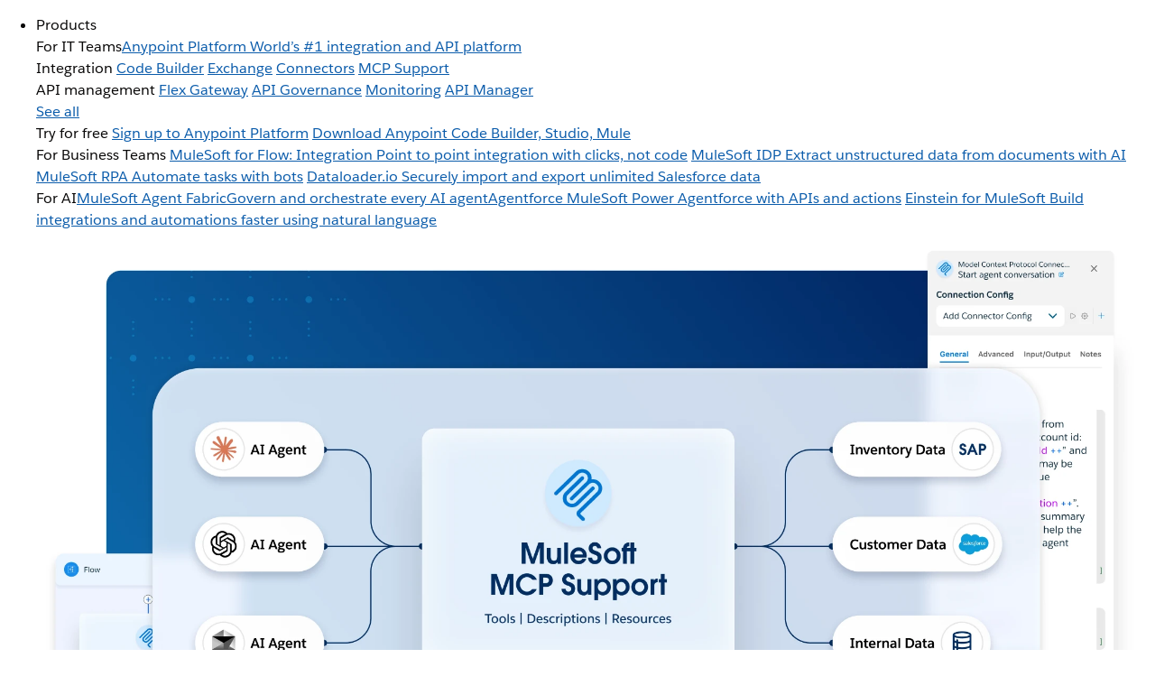

--- FILE ---
content_type: text/html; charset=utf-8
request_url: https://www.mulesoft.com/api/apis-are-user-interfaces-just-different-users-mind
body_size: 18279
content:
<!doctype html><html lang="en"><head><meta charset="UTF-8" /><meta name="viewport" content="width=device-width, initial-scale=1.0"><link rel="icon" type="image/x-icon" href="/c/public/exp/app/favicon.ico"><meta property="visitor" content="prospect"><title>APIs are like user interfaces–just with different users in mind | Mulesoft</title>
<meta property="og:image:alt" content="MuleSoft Logo">
<meta property="og:locale" content="en_US">
<meta property="og:type" content="article">
<meta property="og:url" content="https://www.mulesoft.com/api/apis-are-user-interfaces-just-different-users-mind">
<meta property="og:image" content="https://wp.sfdcdigital.com/mulesoft/en-us/wp-content/uploads/sites/40/2025/07/image_MuleSoft_OG-1.webp?w=1024">
<meta property="og:site_name" content="Mulesoft">
<meta property="twitter:site" content="">
<meta property="twitter:card" content="summary_large_image">
<meta property="twitter:url" content="https://www.mulesoft.com/api/apis-are-user-interfaces-just-different-users-mind">
<meta name="robots" content="index,follow,max-snippet:-1,max-image-preview:large,max-video-preview:-1">
<meta property="og:title" content="APIs are like user interfaces--just with different users in mind">
<meta property="og:description" content="In this, the first part of our series, we explain APIs as an alternative to something that pretty much everyone who has used an application is familiar with: the user interface. Software needs an interface that makes it easy to consume data. Enter, application programming interfaces.">
<meta name="description" content="In this, the first part of our series, we explain APIs as an alternative to something that pretty much everyone who has used an application is familiar with: the user interface. Software needs an interface that makes it easy to consume data. Enter, application programming interfaces.">
<meta property="published_date" content="2025-11-05">
<meta property="modified_date" content="2025-11-05">
<link rel="canonical" href="https://www.mulesoft.com/api/apis-are-user-interfaces-just-different-users-mind">
<link rel="preconnect" href="//a.sfdcstatic.com"/><link rel="preconnect" href="//www.googletagmanager.com"/><link rel="preconnect" href="//www.google-analytics.com"/><link rel="preconnect" href="//wp.salesforce.com"/><link rel="preconnect" href="//service.force.com"/><link rel="preconnect" href="//geolocation.onetrust.com"/><link rel="preconnect" href="//cdn.krxd.net"/><link rel="preconnect" href="//org62.my.salesforce.com"/><link rel="preconnect" href="//dpm.demdex.net"/><link rel="preconnect" href="//cdn.evgnet.com"/><link rel="preconnect" href="//salesforce.us-1.evergage.com"/><link rel="preconnect" href="//api.company-target.com"/><link rel="preconnect" href="//fonts.googleapis.com"/><link rel="preload" as="font" href="//a.sfdcstatic.com/shared/fonts/salesforce-sans/SalesforceSans-Regular.woff2" type="font/woff2" crossorigin="anonymous"/><link rel="preload" as="font" href="//a.sfdcstatic.com/shared/fonts/salesforce-sans/SalesforceSans-Italic.woff2" type="font/woff2" crossorigin="anonymous"/><link rel="preload" as="font" href="//a.sfdcstatic.com/shared/fonts/salesforce-sans/SalesforceSans-Bold.woff2" type="font/woff2" crossorigin="anonymous"/><link rel="preload" as="font" href="//a.sfdcstatic.com/shared/fonts/salesforce-icons/salesforce-icons.woff2" type="font/woff2" crossorigin="anonymous"/><link rel="preload" as="font" href="//a.sfdcstatic.com/shared/fonts/avant-garde/AvantGardeForSalesforceW05-Dm.woff2" type="font/woff2" crossorigin="anonymous"/>
<script>window.sfdcBase = Object.assign(window.sfdcBase||{}, {"env":"PROD","ssoEnabled":true,"clientErrorThreshold":10,"clientErrorEndpoint":"https://www.mulesoft.com/c/clerr","resourcePrefix":"/c","gtmContainerId":"GTM-NH8DNZL","demandbaseDisabled":true,"iisDisabled":true,"neustarDisabled":true,"page":{"pagename":"MULESOFT:us:api:apis-are-user-interfaces-just-different-users-mind","type":"Other Page","locale":"us","segment":"non-customer:us","sitesection":"us:api","uiframework":"Page Builder"},"exp":{"label":"Page Builder"},"optimizely":{"enabled":true,"cdnUrl":"https://cdn.optimizely.com/js/27439660011.js"},"iisVersion":"v1-stable","locale":"en-us"});</script>
<script>globalThis.cliLibsConfig = {"cdnScriptsOrigin":"https://a.sfdcstatic.com"};</script>
<script >globalThis.ogsConfig = { env: 'PROD', logLevel: 'debug', clientId: ''};</script>
<link rel="preload" as="style" href="/c/public/exp/pbc/server/css/style.6f85cc1512b86167a64d.css"/><link rel="stylesheet" href="/c/public/exp/pbc/server/css/style.6f85cc1512b86167a64d.css" media="screen"/><link rel="preload" as="style" href="https://www.mulesoft.com/themes/custom/mule_foundation/endpoints/css/header-footer.css"/><link rel="stylesheet" href="https://www.mulesoft.com/themes/custom/mule_foundation/endpoints/css/header-footer.css" media="screen"/><link rel="preload" as="style" href="https://www.mulesoft.com/themes/custom/mule_foundation/css/onetrust.css"/><link rel="stylesheet" href="https://www.mulesoft.com/themes/custom/mule_foundation/css/onetrust.css" media="screen"/><link rel="preload" as="style" href="https://www.mulesoft.com/oneTrust/assets/onetrust.min.css"/><link rel="stylesheet" href="https://www.mulesoft.com/oneTrust/assets/onetrust.min.css" media="screen"/><link rel="preload" as="style" href="https://www.mulesoft.com/oneTrust/assets/onetrust-mulesoft-custom.css"/><link rel="stylesheet" href="https://www.mulesoft.com/oneTrust/assets/onetrust-mulesoft-custom.css" media="screen"/><link rel="preload" as="style" href="https://www.mulesoft.com/misc/pbc/assets/css/mulesoft-pbc-styles.css"/><link rel="stylesheet" href="https://www.mulesoft.com/misc/pbc/assets/css/mulesoft-pbc-styles.css" media="screen"/><script type="text/javascript" src="https://a.sfdcstatic.com/digital/@sfdc-www/clientlibs-web-components/v1-stable/top.js"></script><script async type="text/javascript" src="https://www.mulesoft.com/oneTrust/scripttemplates/otSDKStub.js" data-domain-script=fc594183-7384-4f03-8c43-1f81571521b7 crossorigin></script><script defer type="text/javascript" src="https://a.sfdcstatic.com/digital/@sfdc-www/clientlibs-web-components/v1-stable/bottom.js"></script><script type="module" src="https://a.sfdcstatic.com/digital/xsf/components/v1-stable/navs.js"></script><script defer type="text/javascript" src="https://a.sfdcstatic.com/digital/@sfdc-www/clientlibs-web-components/v1-stable/ot-ext.js"></script><script defer type="text/javascript" src="https://a.sfdcstatic.com/digital/@sfdc-www/clientlibs-web-components/v1-stable/legacy.js"></script><script defer type="module" src="https://a.sfdcstatic.com/digital/@sfdc-www/clientlibs-web-components/v1-stable/identity.js"></script><script defer type="module" src="https://a.sfdcstatic.com/digital/@sfdc-www-emu/pbc-core-analytics/v1-stable/comp-data.js"></script><script type="text/javascript" src="/c/public/exp/pbc/lwc/prod.DkMCI-7B.js"></script><script defer type="text/javascript" src="/c/public/exp/pbc/server/templates.0ad487a06d2a940a1e5e.js"></script><script defer type="text/javascript" src="/c/public/exp/pbc/server/scripts.e421983ddd95c04ca73e.js"></script><script defer type="text/javascript" src="//a.sfdcstatic.com/shared/js/public/nunjucks-slim.min.js"></script><script defer type="text/javascript" src="https://www.mulesoft.com/themes/custom/mule_foundation/endpoints/js/header-footer.js"></script><script defer type="text/javascript" src="https://www.mulesoft.com/misc/pbc/assets/js/preferred-lang-modal.js"></script><script defer type="text/javascript" src="https://www.mulesoft.com/onClicks/app.js"></script><script defer type="text/javascript" src="/c/public/exp/pbc/server/nunjucksFilters.d96f6ad47934467dba6a.js"></script>
<script type="module">globalThis.tbidAuthConfig = {host: 'iis.digital.salesforce.com'};</script>
<script>window.BOOMR_CONSENT_CONFIG={enabled:!0},"true"=="true"&&(window.BOOMR_CONSENT_CONFIG.optInRequired=!0),function(e){"use strict";if(void 0!==e.BOOMR_CONSENT_CONFIG&&!0===e.BOOMR_CONSENT_CONFIG.enabled){e.BOOMR=void 0!==e.BOOMR?e.BOOMR:{};var o=e.BOOMR;if(o.plugins=void 0!==o.plugins?o.plugins:{},!o.plugins.ConsentInlinedPlugin){var O={v:"2",OPT_COOKIE:"BOOMR_CONSENT",OPT_IN_COOKIE_VAL:"opted-in",OPT_OUT_COOKIE_VAL:"opted-out",COOKIE_EXP:365*86400,complete:!1,enabled:!0,firedPageReady:!1,deferredOptIn:!1,deferredOptOut:!1,rtCookieFromConfig:!1,bwCookieFromConfig:!1,optOut:function(){return o.utils.setCookie(O.OPT_COOKIE,O.OPT_OUT_COOKIE_VAL,O.COOKIE_EXP)?("function"==typeof o.disable&&o.disable(),O.complete=!1,O.removeBoomerangCookies(),!0):(o.error("Can not set Opt Out cookie","ConsentInlinedPlugin"),!1)},optIn:function(){return!0===O.complete||(o.utils.setCookie(O.OPT_COOKIE,O.OPT_IN_COOKIE_VAL,O.COOKIE_EXP)?("function"==typeof o.wakeUp&&o.wakeUp(),O.complete=!0,o.addVar("cip.in","1",!0),o.addVar("cip.v",O.v,!0),o.sendBeacon(),!0):(o.error("Can not set Opt In value","ConsentInlinedPlugin"),!1))},removeBoomerangCookies:function(){var e=O.rtCookieFromConfig||"RT",i=O.bwCookieFromConfig||"BA";o.utils.removeCookie(e),o.utils.removeCookie(i)},onPageReady:function(){O.firedPageReady||(O.firedPageReady=!0,O.deferredOptIn&&(O.optIn(),O.deferredOptIn=!1),O.deferredOptOut&&(O.optOut(),O.deferredOptOut=!1))}};e.BOOMR_OPT_OUT=function(){O.firedPageReady?O.optOut():O.deferredOptOut=!0},e.BOOMR_OPT_IN=function(){O.firedPageReady?O.optIn():O.deferredOptIn=!0},o.plugins.ConsentInlinedPlugin={init:function(i){return void 0!==i.RT&&void 0!==i.RT.cookie&&(O.rtCookieFromConfig=i.RT.cookie),void 0!==i.BW&&void 0!==i.BW.cookie&&(O.bwCookieFromConfig=i.BW.cookie),o.subscribe("page_ready",O.onPageReady,null,O),o.subscribe("spa_navigation",O.onPageReady,null,O),e.BOOMR_CONSENT_CONFIG.optInRequired&&o.utils.getCookie(O.OPT_COOKIE)!==O.OPT_IN_COOKIE_VAL?(O.complete=!1,this):o.utils.getCookie(O.OPT_COOKIE)===O.OPT_OUT_COOKIE_VAL?(void 0===i.RT&&(i.RT={}),i.RT.cookie="",void 0===i.BW&&(i.BW={}),i.BW.cookie="",O.complete=!1,this):(O.complete=!0,this)},is_complete:function(){return O.complete}}}}}(window);</script>
                              <script>!function(e){var n="https://s.go-mpulse.net/boomerang/";if("False"=="True")e.BOOMR_config=e.BOOMR_config||{},e.BOOMR_config.PageParams=e.BOOMR_config.PageParams||{},e.BOOMR_config.PageParams.pci=!0,n="https://s2.go-mpulse.net/boomerang/";if(window.BOOMR_API_key="HHQU2-SETTX-WPP37-3L3HU-XH9QM",function(){function e(){if(!r){var e=document.createElement("script");e.id="boomr-scr-as",e.src=window.BOOMR.url,e.async=!0,o.appendChild(e),r=!0}}function t(e){r=!0;var n,t,a,i,d=document,O=window;if(window.BOOMR.snippetMethod=e?"if":"i",t=function(e,n){var t=d.createElement("script");t.id=n||"boomr-if-as",t.src=window.BOOMR.url,BOOMR_lstart=(new Date).getTime(),e=e||d.body,e.appendChild(t)},!window.addEventListener&&window.attachEvent&&navigator.userAgent.match(/MSIE [67]\./))return window.BOOMR.snippetMethod="s",void t(o,"boomr-async");a=document.createElement("IFRAME"),a.src="about:blank",a.title="",a.role="presentation",a.loading="eager",i=(a.frameElement||a).style,i.width=0,i.height=0,i.border=0,i.display="none",o.appendChild(a);try{O=a.contentWindow,d=O.document.open()}catch(_){n=document.domain,a.src="javascript:var d=document.open();d.domain='"+n+"';void 0;",O=a.contentWindow,d=O.document.open()}if(n)d._boomrl=function(){this.domain=n,t()},d.write("<bo"+"dy onload='document._boomrl();'>");else if(O._boomrl=function(){t()},O.addEventListener)O.addEventListener("load",O._boomrl,!1);else if(O.attachEvent)O.attachEvent("onload",O._boomrl);d.close()}function a(e){window.BOOMR_onload=e&&e.timeStamp||(new Date).getTime()}if(!window.BOOMR||!window.BOOMR.version&&!window.BOOMR.snippetExecuted){window.BOOMR=window.BOOMR||{},window.BOOMR.snippetStart=(new Date).getTime(),window.BOOMR.snippetExecuted=!0,window.BOOMR.snippetVersion=14,window.BOOMR.url=n+"HHQU2-SETTX-WPP37-3L3HU-XH9QM";var i=document.currentScript||document.getElementsByTagName("script")[0],o=i.parentNode,r=!1,d=document.createElement("link");if(d.relList&&"function"==typeof d.relList.supports&&d.relList.supports("preload")&&"as"in d)window.BOOMR.snippetMethod="p",d.href=window.BOOMR.url,d.rel="preload",d.as="script",d.addEventListener("load",e),d.addEventListener("error",function(){t(!0)}),setTimeout(function(){if(!r)t(!0)},3e3),BOOMR_lstart=(new Date).getTime(),o.appendChild(d);else t(!1);if(window.addEventListener)window.addEventListener("load",a,!1);else if(window.attachEvent)window.attachEvent("onload",a)}}(),"".length>0)if(e&&"performance"in e&&e.performance&&"function"==typeof e.performance.setResourceTimingBufferSize)e.performance.setResourceTimingBufferSize();!function(){if(BOOMR=e.BOOMR||{},BOOMR.plugins=BOOMR.plugins||{},!BOOMR.plugins.AK){var n=""=="true"?1:0,t="",a="clplsaax2khly2lpsvja-f-766545164-clientnsv4-s.akamaihd.net",i="false"=="true"?2:1,o={"ak.v":"39","ak.cp":"1713558","ak.ai":parseInt("387968",10),"ak.ol":"0","ak.cr":12,"ak.ipv":4,"ak.proto":"h2","ak.rid":"7c53f687","ak.r":47358,"ak.a2":n,"ak.m":"a","ak.n":"essl","ak.bpcip":"18.222.185.0","ak.cport":36862,"ak.gh":"23.208.24.234","ak.quicv":"","ak.tlsv":"tls1.2","ak.0rtt":"","ak.0rtt.ed":"","ak.csrc":"-","ak.acc":"","ak.t":"1768920402","ak.ak":"hOBiQwZUYzCg5VSAfCLimQ==p1D4LqGGblhAsOp+cnlnc6JL+F5Rxj5oL/Edznfa3omO+onDso2GCQP6Esbc2QCJ8zhQ0QaivZYUrew6uK881/VPOI7H7px5kyGyj505mzzCNZ7JfGswAnB0eBO9fyCfzhatd52xzcMQT435OENRyifrNoO08LG3kqJCh9oAOXtjbPR93VajIm8o0FKvjgWD39fJaoM7o01KIj7Ur4Gb5rBM1U9923/MNeB9wT9agvrkb1PSTH9da0EB1LD2RRhCuK5FTAAk43DF5iD28dwrL9QcVtFxLUMJARSMvuFOOSjUNR1yd8lVnXLB/bvGerysAhnJAYTi0/fPik/+mTxT0hqo2JqC4Dpu47lXIO5AiqXxqvZagGxbI4/f9BhS4YzqOu+ZTHHe7ZCnfs7qZvc6mG0PGoxckxe7/81jTiFB+FY=","ak.pv":"832","ak.dpoabenc":"","ak.tf":i};if(""!==t)o["ak.ruds"]=t;var r={i:!1,av:function(n){var t="http.initiator";if(n&&(!n[t]||"spa_hard"===n[t]))o["ak.feo"]=void 0!==e.aFeoApplied?1:0,BOOMR.addVar(o)},rv:function(){var e=["ak.bpcip","ak.cport","ak.cr","ak.csrc","ak.gh","ak.ipv","ak.m","ak.n","ak.ol","ak.proto","ak.quicv","ak.tlsv","ak.0rtt","ak.0rtt.ed","ak.r","ak.acc","ak.t","ak.tf"];BOOMR.removeVar(e)}};BOOMR.plugins.AK={akVars:o,akDNSPreFetchDomain:a,init:function(){if(!r.i){var e=BOOMR.subscribe;e("before_beacon",r.av,null,null),e("onbeacon",r.rv,null,null),r.i=!0}return this},is_complete:function(){return!0}}}}()}(window);</script></head><body><script>
    var wpdata = {
        navigation: {},
        blades: [{"id":"1668663345400_197k","name":"sf/marquee","attributes":{"blade_layout":"center","two_column_spacing":"standard","audience_segment":["customer","prospect"],"image_overflow":false,"theme_variant":"light_gradient","experiment_type":"content","headline":"APIs are like user interfaces--just with different users in mind","headline_font_color":"#032D60","headline_size":"standard","description":"","blade_background_type":{"kind":"standard_background","blade_background_color":"234, 245, 254"}},"path":"/api/apis-are-user-interfaces-just-different-users-mind","urlLoc":"us","curHref":"/api/apis-are-user-interfaces-just-different-users-mind","curLocale":"en-us","cdnEnvTag":"stable","pageAttrs":{"livechat":{"enabled":true},"content_type":"page"},"wpTemplate":"open-template","seoOptions":{"eager_load_images":true}},{"id":"1750862304591_4oi","name":"sf/textmainbody","attributes":{"audience_segment":["customer","prospect"],"theme_variant":"light_gradient","minimize_blade_spacing_bottom":true,"minimize_blade_spacing":false,"experiment_type":"content","headline":"","headline_font_color":"#032D60","headline_size":"h2","description":"<p>Whenever the mainstream business media starts to cover a technology as though it is some sort of wonder drug (like it has for APIs, or application programming interfaces), it creates a groundswell of curiosity. People want to know what exactly the wonder drug is? How does it work? How might it benefit them? Where can they get some?</p>\n<p>This series is designed to answer some of these basic questions for all readers, regardless of their level of technical expertise or perspective (business, technical, consumer, and so on). It is not meant to be the end-all, be-all encyclopedic explanation of APIs. Rather, it is meant to give readers the basics—to make you smart enough to intelligently participate in a conversation about APIs. We envision this series as a living document that we will add to and improve over time. We welcome your feedback with that objective in mind.</p>\n<p>Perhaps the best place to start in this introduction to our <a href=\"https://www.mulesoft.com/api-university/what-are-apis-and-how-do-they-work\" target=\"_self\">series</a> is to simply explain APIs as an alternative to something that anybody who has used a desktop or mobile application is already familiar with: the user interface.</p>\n<p>For decades, most computer software -- programs that provide data like contact information or functionality like image editing -- has been conceived and offered with one type of user in mind: a human. No matter what chain of events was taking place under the hood of that software, a human user was traditionally at the end of that chain. That end user invariably consumed that data and/or functionality through a user interface (UI)—an experience that’s designed to make that act of consumption as easy and even enjoyable as possible.</p>\n<p>But what if that same data and/or functionality could be just as easily consumed by another piece of software? In this case, the UI concerns are very different. After all: Software doesn’t have eyes, emotions or intuition, so it doesn’t need an enjoyable, intuitive graphical user interface. However, much the same way a UI is tailored to humans, software needs an alternative interface that makes it easy to consume data and/or functionality.</p>\n<p>Enter, application programming interfaces, or APIs.</p>\n<p>An API is very much the same thing as a UI, except that it is geared for consumption by software instead of humans. This is why APIs are often explained in the mainstream media as a technology that allows applications (software programs) to talk to one another. In this context, the terms “software,” “applications,” “machines” and “computers” are virtually interchangeable. For example, APIs are often discussed as being machine-readable interfaces (versus human-readable).</p>\n<p>The significance of APIs to the modern world should not be underestimated. With each day, their importance to three primary constituencies—customers (the public), businesses (and business-like organizations such as government and non-profits) and programmers--seems to grow. Starting about 2005, (the same year that <em>ProgrammableWeb</em> was founded), the groundswell of interest in APIs has given birth to a cottage industry that isn’t so cottage anymore: the API economy.</p>\n<p>Many people will be satisfied with the information we have provided in this report so far. But if you want to know more about how APIs work, what their benefits are, and how they compare to something we use in the physical world every day, be sure to read the remaining parts of this series starting with “<a href=\"https://www.mulesoft.com/api-university/what-api-exactly\" target=\"_self\">What Exactly Is an API?</a>”</p>\n","blade_background_type":{"kind":"standard_background"}},"path":"/api/apis-are-user-interfaces-just-different-users-mind","urlLoc":"us","curHref":"/api/apis-are-user-interfaces-just-different-users-mind","curLocale":"en-us","cdnEnvTag":"stable","pageAttrs":{"livechat":{"enabled":true},"content_type":"page"},"wpTemplate":"open-template","seoOptions":{"eager_load_images":true}},{"id":"1732820040029_joo","name":"sf/contactus","attributes":{"audience_segment":["prospect","customer"],"theme_variant":"light_gradient","minimize_blade_spacing_bottom":false,"minimize_blade_spacing":false,"experiment_type":"content","headline":"Extend your AI capabilities with MuleSoft.","headline_font_color":"#032D60","anchor_id":"get-started","blade_background_type":{"kind":"standard_background","blade_background_image":{"src":"https://wp.sfdcdigital.com/mulesoft/en-us/wp-content/uploads/sites/40/2025/07/All-Contact-TreesDots.png?w=1024","alt":"All contact","title":"2025/07/All-Contact-TreesDots.png","sizes":[{"src":"https://wp.sfdcdigital.com/mulesoft/en-us/wp-content/uploads/sites/40/2025/07/All-Contact-TreesDots.png?resize=150,150","width":150,"height":150},{"src":"https://wp.sfdcdigital.com/mulesoft/en-us/wp-content/uploads/sites/40/2025/07/All-Contact-TreesDots.png?resize=300,90","width":300,"height":90},{"src":"https://wp.sfdcdigital.com/mulesoft/en-us/wp-content/uploads/sites/40/2025/07/All-Contact-TreesDots.png?resize=768,230","width":768,"height":230},{"src":"https://wp.sfdcdigital.com/mulesoft/en-us/wp-content/uploads/sites/40/2025/07/All-Contact-TreesDots.png?resize=1024,307","width":1024,"height":307},{"src":"https://wp.sfdcdigital.com/mulesoft/en-us/wp-content/uploads/sites/40/2025/07/All-Contact-TreesDots.png?resize=1536,461","width":1536,"height":461},{"src":"https://wp.sfdcdigital.com/mulesoft/en-us/wp-content/uploads/sites/40/2025/07/All-Contact-TreesDots.png?resize=2048,614","width":2048,"height":614}],"width":1024,"height":307,"file_url":"https://wp.sfdcdigital.com/mulesoft/en-us/wp-content/uploads/sites/40/2025/07/All-Contact-TreesDots.png"},"blade_background_shape":"convex"}},"media_items":[{"icon":{"src":"https://wp.salesforce.com/en-us/wp-content/uploads/sites/4/2024/08/screen.svg"},"headline":"Start your trial.","description":"<p>Try MuleSoft Anypoint Platform free for 30 days. No credit card, no installations.</p>\n","link":{"typeOptions":{"kind":"standard"},"variant":"text","label":"Try for free","url":"https://anypoint.mulesoft.com/login/signup?apintent=generic","target":"_blank","ariaLabel":""},"kind":"card_contactus","id":"1732820039940_z32"},{"icon":{"src":"https://wp.salesforce.com/en-us/wp-content/uploads/sites/4/2024/08/call.svg"},"headline":"Talk to an expert.","description":"<p>Tell us a bit more so the right person can reach out faster.</p>\n","link":{"label":"Request a call","variant":"text","url":"https://www.mulesoft.com/contact","target":"_self","ariaLabel":""},"kind":"card_contactus","id":"1732820039944_19jy"},{"icon":{"src":"https://wp.salesforce.com/en-us/wp-content/uploads/sites/4/2024/08/email.svg"},"headline":"Stay up to date.","description":"<p>Get the latest news about integration, automation, API management, and AI.</p>\n","link":{"label":"Sign up for newsletter","variant":"text","url":"https://www.linkedin.com/newsletters/technically-speaking-7140068811264651264/","target":"_blank","ariaLabel":""},"kind":"card_contactus","id":"1732820039950_ay4"}],"path":"/api/apis-are-user-interfaces-just-different-users-mind","urlLoc":"us","curHref":"/api/apis-are-user-interfaces-just-different-users-mind","curLocale":"en-us","cdnEnvTag":"stable","pageAttrs":{"livechat":{"enabled":true},"content_type":"page"},"wpTemplate":"open-template","seoOptions":{"eager_load_images":true}}],
        chassis: 'v2',
    };
</script>

<div class="nav-wrapper">
    <a class="screen-reader-text skip-to-content-c360" href="#main-content">
        <div class="screen-reader-container">Skip to content</div>
    </a>
    
        <div data-nav-version="1.0.0" class="ms-com-content ms-com-content-header br-nav updated-contact-pages new-nav no-helmet"><div></div> <header class="ms-com-header desktop-header"><div class="header-overlay"></div><div class="header-wrapper"><div class="header-inside"> <a href="https://www.mulesoft.com" class="logo" aria-label="Link to MuleSoft homepage"></a> <div> <nav role="navigation" aria-label="Main" id="block-mainnavigation" class="block-mainnavigation"><ul class="menu menu--simple-mega-menu" role="menu"><li class="menu-item" role="menuitem" aria-label="Products"> <span target="_self" class="main-menu-product" data-simple-mega-menu="166">Products</span><div class="mega-menu-wrapper"><div class="mega-menu-background"></div><div class="simple-mega-menu mega-menu-item simple-mega-menu-type-megamenu view-mode-after"><div class="field field--simple-mega-menu-field-header field--name-field-header field--type-text-long field--label-hidden field__item"><div class="mega-menu-item-header product"><div class="mega-menu-full-container"><div class="full-left-menu"><div class="mega-menu-container-left"> <nav class="nav-intro"><span class="menu-label">For IT Teams</span><a class="nav-main-title" href="https://www.mulesoft.com/platform/enterprise-integration" role="menuitem"><span class="title">Anypoint Platform</span> <span>World&#x2019;s #1 integration and API platform</span></a> </nav><div class="anypoint-menu"> <nav class="menu"><span class="menu-label" role="heading">Integration</span> <a href="https://www.mulesoft.com/platform/api/anypoint-code-builder" role="menuitem">Code Builder</a> <a href="https://www.mulesoft.com/platform/exchange" role="menuitem">Exchange</a> <a href="https://www.mulesoft.com/platform/cloud-connectors" role="menuitem">Connectors</a> <a href="https://www.mulesoft.com/platform/ai/model-context-protocol" role="menuitem">MCP Support</a></nav> <nav class="menu"><span class="menu-label" role="heading">API management</span> <a href="https://www.mulesoft.com/platform/api/flex-api-gateway" role="menuitem">Flex Gateway</a> <a href="https://www.mulesoft.com/platform/api/governance-anypoint" role="menuitem">API Governance</a> <a href="https://www.mulesoft.com/platform/api/monitoring-anypoint" role="menuitem">Monitoring</a> <a href="https://www.mulesoft.com/platform/api/manager" role="menuitem">API Manager</a> </nav> <a class="see-all-link" href="https://www.mulesoft.com/platform/anypoint-platform-features" role="menuitem">See all</a></div></div><div class="try-free"> <nav class="menu"><span class="menu-label" role="heading">Try for free</span> <a href="https://anypoint.mulesoft.com/login/#/signup?apintent=generic" role="menuitem" target="_blank">Sign up to Anypoint Platform<span class="external-link" aria-label="external link"></span></a> <a href="https://www.mulesoft.com/lp/dl/anypoint-mule-studio" role="menuitem">Download Anypoint Code Builder, Studio, Mule</a></nav></div></div><div class="full-right-menu"><div class="mega-menu-container-right"> <nav class="nav-intro with-flags"><span class="menu-label">For Business Teams</span> <a class="nav-main-title" href="https://www.mulesoft.com/platform/flow-integration" role="menuitem"><span class="title">MuleSoft for Flow: Integration</span> <span>Point to point integration with clicks, not code</span></a> <a class="nav-main-title" href="https://www.mulesoft.com/platform/intelligent-document-processing" role="menuitem"> <span class="title">MuleSoft IDP</span> <span>Extract unstructured data from documents with AI</span></a> <a class="nav-main-title" href="https://www.mulesoft.com/platform/rpa" role="menuitem"> <span class="title">MuleSoft RPA</span> <span>Automate tasks with bots</span></a> <a class="nav-main-title" href="https://dataloader.io/" target="_blank" role="menuitem"> <span class="title">Dataloader.io</span> <span>Securely import and export unlimited Salesforce data</span></a> </nav> <nav class="nav-intro with-flags"><span class="menu-label">For AI</span><a class="nav-main-title" href="https://www.mulesoft.com/ai/agent-fabric" role="menuitem"><span class="title">MuleSoft Agent Fabric</span><span>Govern and orchestrate every AI agent</span></a><a class="nav-main-title" href="https://www.mulesoft.com/platform/agentforce" role="menuitem"><span class="title">Agentforce MuleSoft</span> <span>Power Agentforce with APIs and actions</span></a> <a class="nav-main-title" href="https://www.mulesoft.com/ai/einstein-for-mulesoft" role="menuitem"> <span class="title">Einstein for MuleSoft</span> <span>Build integrations and automations faster using natural language</span></a> </nav></div></div></div></div></div><div class="field field--simple-mega-menu-field-footer field--name-field-footer field--type-text-long field--label-hidden field__item"><a class="mega-menu-item-footer" href="https://www.mulesoft.com/platform/ai/model-context-protocol"><div class="featured-left-content square-img"><div class="loading-lazy"><div class="mega-menu-item-footer-featured-content"> <img alt="A graphic of MuleSoft MCP Support" loading="lazy" src="https://www.mulesoft.com/sites/default/files/cmm_files/hero_image--3-.png"></div></div></div><div class="featured-right-content"><p> <span class="mega-menu-item-footer-featured-content">MuleSoft MCP Support is now available</span></p><p class="content-link"></p><div class="mega-menu-item-footer-featured-content"> Learn how to transform your APIs to agent ready assets in minutes.</div><div class="mega-menu-item-footer-featured-content"> <span class="arrow-link">Learn more</span></div></div></a></div></div></div></li><li class="menu-item" role="menuitem" aria-label="Solutions"> <span target="_self" class="main-menu-solutions" data-simple-mega-menu="171">Solutions</span><div class="mega-menu-wrapper"><div class="mega-menu-background"></div><div class="simple-mega-menu mega-menu-item simple-mega-menu-type-megamenu view-mode-after"><div class="field field--simple-mega-menu-field-header field--name-field-header field--type-text-long field--label-hidden field__item"><div class="mega-menu-item-header product"><div class="mega-menu-full-container"><div class="full-left-menu"><div class="mega-menu-container-left"><div class="solutions-menu"> <nav class="menu"> <span class="menu-label" role="heading">Featured Solutions</span> <a class="solutions-title" href="https://www.mulesoft.com/api/management" role="menuitem"> <span class="title">API Management</span> <span class="small-intro">Manage and secure any API, built and deployed anywhere</span> </a> <a class="solutions-title" href="https://www.mulesoft.com/integration" role="menuitem"> <span class="title">Integration</span> <span class="small-intro">Connect any system, data, or API to integrate at scale</span> </a> <a class="solutions-title" href="https://www.mulesoft.com/automation" role="menuitem"> <span class="title">Automation</span> <span class="small-intro">Automate processes and tasks for every team</span> </a> <a class="solutions-title" href="https://www.mulesoft.com/platform/ai" role="menuitem"> <span class="title">MuleSoft AI</span> <span class="small-intro">Connect data and automate workflows with AI</span> </a> </nav> <nav class="menu"> <span class="menu-label" role="heading">Featured Integration</span> <a class="solutions-title" href="https://www.mulesoft.com/integration/salesforce" role="menuitem"> <span class="title">Salesforce</span> <span class="small-intro">Power connected experiences with Salesforce integration</span> </a> <a class="solutions-title" href="https://www.mulesoft.com/integration/sap" role="menuitem"> <span class="title">SAP</span> <span class="small-intro">Unlock SAP and connect your IT landscape</span> </a> <a class="solutions-title" href="https://www.mulesoft.com/integration-solutions/soa/aws" role="menuitem"> <span class="title">AWS</span> <span class="small-intro">Get the most out of AWS with integration and APIs</span> </a> <a class="solutions-title" href="https://www.mulesoft.com/small-business" role="menuitem"> <span class="title">Small business</span> <span class="small-intro">Unlock AI-powered success for your small business</span> </a> </nav></div></div></div><div class="full-right-menu"><div class="mega-menu-container-right"> <nav class="menu"> <span class="menu-label" role="heading">By Industry</span> <a href="https://www.mulesoft.com/solutions/financial-services" role="menuitem">Financial services</a> <a href="https://www.mulesoft.com/integration-solutions/soa/government" role="menuitem">Government</a> <a href="https://www.mulesoft.com/healthcare" role="menuitem">Healthcare and life sciences</a> <a href="https://www.mulesoft.com/integration-solutions/soa/higher-education" role="menuitem">Higher education</a> <a href="https://www.mulesoft.com/integration-solutions/soa/insurance" role="menuitem">Insurance</a> <a href="https://www.mulesoft.com/integration-solutions/api/manufacturing-edi-erp" role="menuitem">Manufacturing</a> <a href="https://www.mulesoft.com/integration-solutions/soa/digital-media" role="menuitem">Media and telecom</a> <a href="https://www.mulesoft.com/integration-solutions/saas/retail" role="menuitem">Retail</a> <a href="https://www.mulesoft.com/integration-solutions/soa/consumer-goods" role="menuitem">Consumer goods</a> </nav> <nav class="menu"> <span class="menu-label" role="heading">By Initiative</span> <a href="https://www.mulesoft.com/integration/b2b-edi-platform" role="menuitem">B2B EDI integration</a> <a href="https://www.mulesoft.com/integration-solutions/api/devops" role="menuitem">DevOps</a> <a href="https://www.mulesoft.com/ecommerce" role="menuitem">eCommerce</a> <a href="https://www.mulesoft.com/event-driven-architecture" role="menuitem">Event-Driven Architecture</a> <a href="https://www.mulesoft.com/integration-solutions/api/ipaas" role="menuitem">iPaaS</a> <a href="https://www.mulesoft.com/legacy-system-modernization/legacy-system-modernization-solution" role="menuitem">Legacy system modernization</a> <a href="https://www.mulesoft.com/integration/microservices" role="menuitem">Microservices</a> <a href="https://www.mulesoft.com/integration/move-to-the-cloud" role="menuitem">Move to the cloud</a> <a href="https://www.mulesoft.com/integration-solutions/api/omnichannel" role="menuitem">Omnichannel</a> <a href="https://www.mulesoft.com/integration-solutions/api/saas" role="menuitem">SaaS integration</a> <a href="https://www.mulesoft.com/integration-solutions/api/360-degree-view-customer" role="menuitem">Single view of customer</a> </nav><div class="see-all-wrapper"> <a class="see-all-link" href="https://www.mulesoft.com/integration-solutions" role="menuitem">See all solutions</a></div></div></div></div></div></div><div class="field field--simple-mega-menu-field-footer field--name-field-footer field--type-text-long field--label-hidden field__item"><a class="mega-menu-item-footer" href="https://www.mulesoft.com/lp/ebook/api/salesforce-integration-customer-360"><div class="featured-left-content square-img"><div class="loading-lazy"><div class="mega-menu-item-footer-featured-content"> <img alt="An image of the ebook cover: Create Connected Experiences with MuleSoft + AI" loading="lazy" src="https://www.mulesoft.com/sites/default/files/cmm_files/image-mulesoft-solutions-create-connected-experiences-with-ai.png"></div></div></div><div class="featured-right-content"><p> <span class="mega-menu-item-footer-featured-content">Create connected experiences with AI</span></p><p class="content-link"></p><div class="mega-menu-item-footer-featured-content"> Learn the critical steps to developing an AI strategy and foundation.</div><div class="mega-menu-item-footer-featured-content"> <span class="arrow-link">Read more</span></div></div></a></div></div></div></li><li class="menu-item" role="menuitem" aria-label="Services"> <span target="_self" class="main-menu-services" data-simple-mega-menu="176">Services</span><div class="mega-menu-wrapper"><div class="mega-menu-background"></div><div class="simple-mega-menu mega-menu-item simple-mega-menu-type-megamenu view-mode-after"><div class="field field--simple-mega-menu-field-header field--name-field-header field--type-text-long field--label-hidden field__item"><div class="mega-menu-item-header product"><div class="mega-menu-full-container"><div class="full-left-menu"><div class="mega-menu-container-left"><div class="services-menu"> <nav class="menu"> <span class="menu-label" role="heading">Training</span> <a class="services-title" href="https://trailheadacademy.salesforce.com/products/mulesoft#f-products=Mulesoft" target="&#x201D;_blank&#x201D;" role="menuitem">Courses</a> <a class="services-title" href="https://trailheadacademy.salesforce.com/products/mulesoft#f-products=MuleSoft&#x201D;%20target=&#x201D;_blank&#x201D;%20role=" menuitem>Certifications</a> <a class="services-title" href="https://trailhead.salesforce.com/help?article=Salesforce-Learning-Credits-FAQ-and-Redemption-Process" target="&#x201D;_blank&#x201D;" role="menuitem">Training credits</a> </nav> <nav class="menu"> <span class="menu-label" role="heading">Customer success</span> <a class="services-title" href="https://www.mulesoft.com/support-and-services/consulting" role="menuitem">MuleSoft Catalyst</a> <a class="services-title" href="https://www.mulesoft.com/support-and-services/mobilize-consulting-solutions" role="menuitem">Business Value Services</a> </nav> <nav class="menu"> <span class="menu-label" role="heading">Support</span> <a class="services-title" href="https://help.mulesoft.com/s/" role="menuitem">Help Center</a> <a class="services-title" href="https://trailhead.salesforce.com/trailblazer-community/neighborhoods/mulesoft" role="menuitem">Community Forums</a> </nav></div></div></div></div></div></div><div class="field field--simple-mega-menu-field-footer field--name-field-footer field--type-text-long field--label-hidden field__item"><a class="mega-menu-item-footer" href="https://www.mulesoft.com/lp/whitepaper/3-predictions-future-of-connected-ai-agents"><div class="featured-left-content large-img"><div class="loading-lazy"><div class="mega-menu-item-footer-featured-content"> <img alt="An image of the ebook cover: 3 Predictions for the Future of Connected AI Agents" loading="lazy" src="https://www.mulesoft.com/sites/default/files/cmm_files/image-mulesoft-services-future-of-connected-ai-agents.png"></div></div></div><div class="featured-right-content"><p> <span class="mega-menu-item-footer-featured-content">Future of connected AI agents</span></p><p class="content-link"></p><div class="mega-menu-item-footer-featured-content">Discover how to prepare for the future of autonomous AI agents.</div><div class="mega-menu-item-footer-featured-content"> <span class="arrow-link">Read more</span></div></div></a></div></div></div></li><li class="menu-item" role="menuitem" aria-label="Resources"> <span target="_self" class="main-menu-resources" data-simple-mega-menu="181">Resources</span><div class="mega-menu-wrapper"><div class="mega-menu-background"></div><div class="simple-mega-menu mega-menu-item simple-mega-menu-type-megamenu view-mode-after"><div class="field field--simple-mega-menu-field-header field--name-field-header field--type-text-long field--label-hidden field__item"><div class="mega-menu-item-header resources"><div class="mega-menu-full-container"><div class="full-left-menu"><div class="mega-menu-container-left"><div class="anypoint-menu"> <nav class="menu"> <span class="menu-label">Featured Resources</span> <a class="resources-title" href="https://www.mulesoft.com/community" role="menuitem">Community</a> <a class="resources-title" href="https://www.mulesoft.com/case-studies" role="menuitem">Customer stories</a> <a class="resources-title" href="https://www.salesforce.com/news/products/mulesoft/" target="_blank" role="menuitem">Newsroom</a> <a class="resources-title" href="https://www.linkedin.com/newsletters/technically-speaking-7140068811264651264/" target="_blank" role="menuitem">Newsletter sign-up</a> </nav></div><nav class="menu"> <span class="menu-label" role="heading">Explore</span> <a class="resources-title" href="https://www.mulesoft.com/webinars" role="menuitem">Webinars</a> <a class="resources-title" href="https://www.mulesoft.com/integration-resources?type%5B0%5D=demo" role="menuitem">Demos</a> <a class="resources-title" href="https://videos.mulesoft.com/" role="menuitem">Videos</a> <a class="resources-title" href="https://www.mulesoft.com/reports" role="menuitem">Analyst reports</a> <a class="resources-title" href="https://www.mulesoft.com/ebook" role="menuitem">eBooks</a> <a class="resources-title" href="https://www.mulesoft.com/whitepaper/integration-use-cases" role="menuitem">Whitepapers</a> <a class="resources-title" href="https://www.mulesoft.com/infographics" role="menuitem">Infographics</a> <a class="resources-title" href="https://www.mulesoft.com/resources/articles" role="menuitem">Articles</a> <a class="resources-title" href="https://blogs.mulesoft.com/bloghome/" role="menuitem">Blog</a> <a class="resources-title" href="https://www.mulesoft.com/api-university/what-are-apis-and-how-do-they-work" role="menuitem">API University</a> </nav></div><div class="see-all-wrapper"> <a class="see-all-link" href="https://www.mulesoft.com/integration-resources">See all resources</a></div></div><div class="full-right-menu"><div class="mega-menu-container-right"> <nav class="menu"> <span class="menu-label">Events</span> <a class="resources-title" href="https://mulesoft.com/connect-ai" role="menuitem">MuleSoft Connect:AI</a> <a class="resources-title" href="https://www.mulesoft.com/dreamforce" role="menuitem">MuleSoft at Dreamforce</a> <a class="resources-title" href="https://www.salesforce.com/trailblazerdx" target="_blank" role="menuitem">MuleSoft at TrailblazerDX</a> <a class="resources-title" href="https://meetups.mulesoft.com/" role="menuitem">Community Meetups</a> <a class="resources-title" href="https://www.mulesoft.com/events" role="menuitem">All events</a> </nav></div></div></div></div></div><div class="field field--simple-mega-menu-field-footer field--name-field-footer field--type-text-long field--label-hidden field__item"><a class="mega-menu-item-footer" href="https://www.salesforce.com/plus/experience/dreamforce_2025/series/it_at_dreamforce_2025/episode/episode-s1e3"><div class="featured-left-content large-img"><div class="loading-lazy"><div class="mega-menu-item-footer-featured-content"> <img alt="Image showing two people greeting each other" loading="lazy" src="https://www.mulesoft.com/sites/default/files/cmm_files/resourcesmulesoft.jpg"></div></div></div><div class="featured-right-content"><p> <span class="mega-menu-item-footer-featured-content"> Supercharge developers. Govern and orchestrate agents. </span></p><p class="content-link"></p><div class="mega-menu-item-footer-featured-content">Relive the best moments from Dreamforce with our on-demand sessions.</div><div class="mega-menu-item-footer-featured-content"> <span class="arrow-link">Start watching</span></div></div></a></div></div></div></li></ul> </nav><nav role="navigation" aria-label="Main Navigation Right" id="block-mainnavigationright" class="block-mainnavigationright"><ul class="menu menu--simple-mega-menu" role="menu"><li class="menu-item" role="menuitem" aria-label="Developers"> <span target="_self" class="main-menu-developers" data-simple-mega-menu="31">Developers</span><div class="mega-menu-wrapper"><div class="mega-menu-background"></div><div class="simple-mega-menu mega-menu-item simple-mega-menu-type-megamenu view-mode-after"><div class="field field--simple-mega-menu-field-header field--name-field-header field--type-text-long field--label-hidden field__item"><article class="mega-menu-item-header"><nav class="menu"><p><a href="https://developer.mulesoft.com/">Getting started</a> <a href="https://www.mulesoft.com/community">Community</a> <a href="https://trailheadacademy.salesforce.com/products/mulesoft#f-products=Mulesoft" target="&#x201D;_blank&#x201D;">Training</a> <a href="https://developer.mulesoft.com/tutorials-and-howtos">Tutorials</a> <a href="https://docs.mulesoft.com/general/">Documentation</a></p></nav></article></div></div></div></li><li class="menu-item" role="menuitem" aria-label="Partners"> <span target="_self" class="main-menu-partners" data-simple-mega-menu="26">Partners</span><div class="mega-menu-wrapper"><div class="mega-menu-background"></div><div class="simple-mega-menu mega-menu-item simple-mega-menu-type-megamenu view-mode-after"><div class="field field--simple-mega-menu-field-header field--name-field-header field--type-text-long field--label-hidden field__item"><article class="mega-menu-item-header"><nav class="menu"><span style="margin-top: 0;">For customers</span> <a href="https://www.mulesoft.com/integration-partner/finder">Find a partner</a> <span style="margin-top: 20px;">For partners</span> <a href="https://www.mulesoft.com/integration-partner/become-partner">Become a partner</a></nav></article></div></div></div></li></ul> </nav></div> <section class="right-side"><div class="contact"> <a href="https://www.mulesoft.com/contact" class="contact-link">Contact Us</a> <span>1-800-596-4880</span></div><ul class="menu menu--simple-mega-menu" role="menu"><li class="menu-item flyout-right lang-selector main-menu-language" role="menuitem" aria-label="Language" aria-expanded="false" aria-haspopup="true"> <span class="globe-icon"></span><div class="mega-menu-wrapper"><div class="mega-menu-background"></div><div class="simple-mega-menu mega-menu-item simple-mega-menu-type-megamenu view-mode-after"><div class="field-wrapper field field-simple-mega-menu--field-header field-name-field-header field-type-text-long field-label-hidden"><div class="field-items"><div class="field-item"><div class="mega-menu-item-header"> <nav class="menu language-selector notranslate"> <a href="/" class="english" role="menuitem" data-shortlan="en">English <span class="sub">(Full site)</span></a> <a href="/fr" class="french" role="menuitem" data-shortlan="fr">Fran&#xE7;ais</a> <a href="/de" class="german" role="menuitem" data-shortlan="de">Deutsch</a> <a href="/pt" class="portuguese" role="menuitem" data-shortlan="pt">Portugu&#xEA;s</a> <a href="/es" class="spanish" role="menuitem" data-shortlan="es">Espa&#xF1;ol</a> <a href="/jp" class="japanese" role="menuitem" data-shortlan="ja">&#x65E5;&#x672C;&#x8A9E;</a> </nav></div></div></div></div></div></div></li><li class="menu-item flyout-right main-menu-login" role="menuitem" aria-expanded="false" aria-haspopup="true"> <span class="login-icon">Login</span><div class="mega-menu-wrapper"><div class="mega-menu-background"></div><div class="simple-mega-menu mega-menu-item simple-mega-menu-type-megamenu view-mode-after"><div class="field-wrapper field field-simple-mega-menu--field-header field-name-field-header field-type-text-long field-label-hidden"><div class="field-items"><div class="field-item"><div class="mega-menu-item-header"> <nav class="menu"> <a href="https://anypoint.mulesoft.com/login/#/signin?apintent=generic" role="menuitem" target="_blank">Anypoint Platform <span class="external-link" aria-label="external link"></span></a> <a href="https://composer.mulesoft.com/login/sign-in" role="menuitem" target="_blank">Composer <span class="external-link" aria-label="external link"></span></a> <a href="https://help.mulesoft.com/s/login/" role="menuitem" target="_blank">Help Center <span class="external-link" aria-label="external link"></span></a> </nav></div></div></div></div></div></div></li><li class="no-children free-trial-btn" role="menuitem"> <a href="https://anypoint.mulesoft.com/login/#/signup?apintent=generic" class="button blue-button">Free trial</a></li></ul> </section></div></div> </header> <header class="ms-com-header mobile-header"><div class="mobile-header-top"> <a href="https://www.mulesoft.com/" class="logo" aria-label="Link to MuleSoft homepage"></a> <section class="right-side"><div class="menu-ham" tabindex="0"> <span></span> <span></span> <span></span></div> </section></div><div class="mobile-header-bottom"> <nav class="mobile-nav"><div> <nav role="navigation" aria-label="Main" id="block-mainnavigation" class="block-mainnavigation"><ul class="menu menu--simple-mega-menu" role="menu"><li class="menu-item" role="menuitem" aria-label="Products"> <span target="_self" class="main-menu-product" data-simple-mega-menu="166">Products</span><div class="mega-menu-wrapper"><div class="mega-menu-background"></div><div class="simple-mega-menu mega-menu-item simple-mega-menu-type-megamenu view-mode-after"><div class="field field--simple-mega-menu-field-header field--name-field-header field--type-text-long field--label-hidden field__item"><div class="mega-menu-item-header product"><div class="mega-menu-full-container"><div class="full-left-menu"><div class="mega-menu-container-left"> <nav class="nav-intro"><span class="menu-label">For IT Teams</span><a class="nav-main-title" href="https://www.mulesoft.com/platform/enterprise-integration" role="menuitem"><span class="title">Anypoint Platform</span> <span>World&#x2019;s #1 integration and API platform</span></a> </nav><div class="anypoint-menu"> <nav class="menu"><span class="menu-label" role="heading">Integration</span> <a href="https://www.mulesoft.com/platform/api/anypoint-code-builder" role="menuitem">Code Builder</a> <a href="https://www.mulesoft.com/platform/exchange" role="menuitem">Exchange</a> <a href="https://www.mulesoft.com/platform/cloud-connectors" role="menuitem">Connectors</a> <a href="https://www.mulesoft.com/platform/ai/model-context-protocol" role="menuitem">MCP Support</a></nav> <nav class="menu"><span class="menu-label" role="heading">API management</span> <a href="https://www.mulesoft.com/platform/api/flex-api-gateway" role="menuitem">Flex Gateway</a> <a href="https://www.mulesoft.com/platform/api/governance-anypoint" role="menuitem">API Governance</a> <a href="https://www.mulesoft.com/platform/api/monitoring-anypoint" role="menuitem">Monitoring</a> <a href="https://www.mulesoft.com/platform/api/manager" role="menuitem">API Manager</a> </nav> <a class="see-all-link" href="https://www.mulesoft.com/platform/anypoint-platform-features" role="menuitem">See all</a></div></div><div class="try-free"> <nav class="menu"><span class="menu-label" role="heading">Try for free</span> <a href="https://anypoint.mulesoft.com/login/#/signup?apintent=generic" role="menuitem" target="_blank">Sign up to Anypoint Platform<span class="external-link" aria-label="external link"></span></a> <a href="https://www.mulesoft.com/lp/dl/anypoint-mule-studio" role="menuitem">Download Anypoint Code Builder, Studio, Mule</a></nav></div></div><div class="full-right-menu"><div class="mega-menu-container-right"> <nav class="nav-intro with-flags"><span class="menu-label">For Business Teams</span> <a class="nav-main-title" href="https://www.mulesoft.com/platform/flow-integration" role="menuitem"><span class="title">MuleSoft for Flow: Integration</span> <span>Point to point integration with clicks, not code</span></a> <a class="nav-main-title" href="https://www.mulesoft.com/platform/intelligent-document-processing" role="menuitem"> <span class="title">MuleSoft IDP</span> <span>Extract unstructured data from documents with AI</span></a> <a class="nav-main-title" href="https://www.mulesoft.com/platform/rpa" role="menuitem"> <span class="title">MuleSoft RPA</span> <span>Automate tasks with bots</span></a> <a class="nav-main-title" href="https://dataloader.io/" target="_blank" role="menuitem"> <span class="title">Dataloader.io</span> <span>Securely import and export unlimited Salesforce data</span></a> </nav> <nav class="nav-intro with-flags"><span class="menu-label">For AI</span><a class="nav-main-title" href="https://www.mulesoft.com/ai/agent-fabric" role="menuitem"><span class="title">MuleSoft Agent Fabric</span><span>Govern and orchestrate every AI agent</span></a><a class="nav-main-title" href="https://www.mulesoft.com/platform/agentforce" role="menuitem"><span class="title">Agentforce MuleSoft</span> <span>Power Agentforce with APIs and actions</span></a> <a class="nav-main-title" href="https://www.mulesoft.com/ai/einstein-for-mulesoft" role="menuitem"> <span class="title">Einstein for MuleSoft</span> <span>Build integrations and automations faster using natural language</span></a> </nav></div></div></div></div></div><div class="field field--simple-mega-menu-field-footer field--name-field-footer field--type-text-long field--label-hidden field__item"><a class="mega-menu-item-footer" href="https://www.mulesoft.com/platform/ai/model-context-protocol"><div class="featured-left-content square-img"><div class="loading-lazy"><div class="mega-menu-item-footer-featured-content"> <img alt="A graphic of MuleSoft MCP Support" loading="lazy" src="https://www.mulesoft.com/sites/default/files/cmm_files/hero_image--3-.png"></div></div></div><div class="featured-right-content"><p> <span class="mega-menu-item-footer-featured-content">MuleSoft MCP Support is now available</span></p><p class="content-link"></p><div class="mega-menu-item-footer-featured-content"> Learn how to transform your APIs to agent ready assets in minutes.</div><div class="mega-menu-item-footer-featured-content"> <span class="arrow-link">Learn more</span></div></div></a></div></div></div></li><li class="menu-item" role="menuitem" aria-label="Solutions"> <span target="_self" class="main-menu-solutions" data-simple-mega-menu="171">Solutions</span><div class="mega-menu-wrapper"><div class="mega-menu-background"></div><div class="simple-mega-menu mega-menu-item simple-mega-menu-type-megamenu view-mode-after"><div class="field field--simple-mega-menu-field-header field--name-field-header field--type-text-long field--label-hidden field__item"><div class="mega-menu-item-header product"><div class="mega-menu-full-container"><div class="full-left-menu"><div class="mega-menu-container-left"><div class="solutions-menu"> <nav class="menu"> <span class="menu-label" role="heading">Featured Solutions</span> <a class="solutions-title" href="https://www.mulesoft.com/api/management" role="menuitem"> <span class="title">API Management</span> <span class="small-intro">Manage and secure any API, built and deployed anywhere</span> </a> <a class="solutions-title" href="https://www.mulesoft.com/integration" role="menuitem"> <span class="title">Integration</span> <span class="small-intro">Connect any system, data, or API to integrate at scale</span> </a> <a class="solutions-title" href="https://www.mulesoft.com/automation" role="menuitem"> <span class="title">Automation</span> <span class="small-intro">Automate processes and tasks for every team</span> </a> <a class="solutions-title" href="https://www.mulesoft.com/platform/ai" role="menuitem"> <span class="title">MuleSoft AI</span> <span class="small-intro">Connect data and automate workflows with AI</span> </a> </nav> <nav class="menu"> <span class="menu-label" role="heading">Featured Integration</span> <a class="solutions-title" href="https://www.mulesoft.com/integration/salesforce" role="menuitem"> <span class="title">Salesforce</span> <span class="small-intro">Power connected experiences with Salesforce integration</span> </a> <a class="solutions-title" href="https://www.mulesoft.com/integration/sap" role="menuitem"> <span class="title">SAP</span> <span class="small-intro">Unlock SAP and connect your IT landscape</span> </a> <a class="solutions-title" href="https://www.mulesoft.com/integration-solutions/soa/aws" role="menuitem"> <span class="title">AWS</span> <span class="small-intro">Get the most out of AWS with integration and APIs</span> </a> <a class="solutions-title" href="https://www.mulesoft.com/small-business" role="menuitem"> <span class="title">Small business</span> <span class="small-intro">Unlock AI-powered success for your small business</span> </a> </nav></div></div></div><div class="full-right-menu"><div class="mega-menu-container-right"> <nav class="menu"> <span class="menu-label" role="heading">By Industry</span> <a href="https://www.mulesoft.com/solutions/financial-services" role="menuitem">Financial services</a> <a href="https://www.mulesoft.com/integration-solutions/soa/government" role="menuitem">Government</a> <a href="https://www.mulesoft.com/healthcare" role="menuitem">Healthcare and life sciences</a> <a href="https://www.mulesoft.com/integration-solutions/soa/higher-education" role="menuitem">Higher education</a> <a href="https://www.mulesoft.com/integration-solutions/soa/insurance" role="menuitem">Insurance</a> <a href="https://www.mulesoft.com/integration-solutions/api/manufacturing-edi-erp" role="menuitem">Manufacturing</a> <a href="https://www.mulesoft.com/integration-solutions/soa/digital-media" role="menuitem">Media and telecom</a> <a href="https://www.mulesoft.com/integration-solutions/saas/retail" role="menuitem">Retail</a> <a href="https://www.mulesoft.com/integration-solutions/soa/consumer-goods" role="menuitem">Consumer goods</a> </nav> <nav class="menu"> <span class="menu-label" role="heading">By Initiative</span> <a href="https://www.mulesoft.com/integration/b2b-edi-platform" role="menuitem">B2B EDI integration</a> <a href="https://www.mulesoft.com/integration-solutions/api/devops" role="menuitem">DevOps</a> <a href="https://www.mulesoft.com/ecommerce" role="menuitem">eCommerce</a> <a href="https://www.mulesoft.com/event-driven-architecture" role="menuitem">Event-Driven Architecture</a> <a href="https://www.mulesoft.com/integration-solutions/api/ipaas" role="menuitem">iPaaS</a> <a href="https://www.mulesoft.com/legacy-system-modernization/legacy-system-modernization-solution" role="menuitem">Legacy system modernization</a> <a href="https://www.mulesoft.com/integration/microservices" role="menuitem">Microservices</a> <a href="https://www.mulesoft.com/integration/move-to-the-cloud" role="menuitem">Move to the cloud</a> <a href="https://www.mulesoft.com/integration-solutions/api/omnichannel" role="menuitem">Omnichannel</a> <a href="https://www.mulesoft.com/integration-solutions/api/saas" role="menuitem">SaaS integration</a> <a href="https://www.mulesoft.com/integration-solutions/api/360-degree-view-customer" role="menuitem">Single view of customer</a> </nav><div class="see-all-wrapper"> <a class="see-all-link" href="https://www.mulesoft.com/integration-solutions" role="menuitem">See all solutions</a></div></div></div></div></div></div><div class="field field--simple-mega-menu-field-footer field--name-field-footer field--type-text-long field--label-hidden field__item"><a class="mega-menu-item-footer" href="https://www.mulesoft.com/lp/ebook/api/salesforce-integration-customer-360"><div class="featured-left-content square-img"><div class="loading-lazy"><div class="mega-menu-item-footer-featured-content"> <img alt="An image of the ebook cover: Create Connected Experiences with MuleSoft + AI" loading="lazy" src="https://www.mulesoft.com/sites/default/files/cmm_files/image-mulesoft-solutions-create-connected-experiences-with-ai.png"></div></div></div><div class="featured-right-content"><p> <span class="mega-menu-item-footer-featured-content">Create connected experiences with AI</span></p><p class="content-link"></p><div class="mega-menu-item-footer-featured-content"> Learn the critical steps to developing an AI strategy and foundation.</div><div class="mega-menu-item-footer-featured-content"> <span class="arrow-link">Read more</span></div></div></a></div></div></div></li><li class="menu-item" role="menuitem" aria-label="Services"> <span target="_self" class="main-menu-services" data-simple-mega-menu="176">Services</span><div class="mega-menu-wrapper"><div class="mega-menu-background"></div><div class="simple-mega-menu mega-menu-item simple-mega-menu-type-megamenu view-mode-after"><div class="field field--simple-mega-menu-field-header field--name-field-header field--type-text-long field--label-hidden field__item"><div class="mega-menu-item-header product"><div class="mega-menu-full-container"><div class="full-left-menu"><div class="mega-menu-container-left"><div class="services-menu"> <nav class="menu"> <span class="menu-label" role="heading">Training</span> <a class="services-title" href="https://trailheadacademy.salesforce.com/products/mulesoft#f-products=Mulesoft" target="&#x201D;_blank&#x201D;" role="menuitem">Courses</a> <a class="services-title" href="https://trailheadacademy.salesforce.com/products/mulesoft#f-products=MuleSoft&#x201D;%20target=&#x201D;_blank&#x201D;%20role=" menuitem>Certifications</a> <a class="services-title" href="https://trailhead.salesforce.com/help?article=Salesforce-Learning-Credits-FAQ-and-Redemption-Process" target="&#x201D;_blank&#x201D;" role="menuitem">Training credits</a> </nav> <nav class="menu"> <span class="menu-label" role="heading">Customer success</span> <a class="services-title" href="https://www.mulesoft.com/support-and-services/consulting" role="menuitem">MuleSoft Catalyst</a> <a class="services-title" href="https://www.mulesoft.com/support-and-services/mobilize-consulting-solutions" role="menuitem">Business Value Services</a> </nav> <nav class="menu"> <span class="menu-label" role="heading">Support</span> <a class="services-title" href="https://help.mulesoft.com/s/" role="menuitem">Help Center</a> <a class="services-title" href="https://trailhead.salesforce.com/trailblazer-community/neighborhoods/mulesoft" role="menuitem">Community Forums</a> </nav></div></div></div></div></div></div><div class="field field--simple-mega-menu-field-footer field--name-field-footer field--type-text-long field--label-hidden field__item"><a class="mega-menu-item-footer" href="https://www.mulesoft.com/lp/whitepaper/3-predictions-future-of-connected-ai-agents"><div class="featured-left-content large-img"><div class="loading-lazy"><div class="mega-menu-item-footer-featured-content"> <img alt="An image of the ebook cover: 3 Predictions for the Future of Connected AI Agents" loading="lazy" src="https://www.mulesoft.com/sites/default/files/cmm_files/image-mulesoft-services-future-of-connected-ai-agents.png"></div></div></div><div class="featured-right-content"><p> <span class="mega-menu-item-footer-featured-content">Future of connected AI agents</span></p><p class="content-link"></p><div class="mega-menu-item-footer-featured-content">Discover how to prepare for the future of autonomous AI agents.</div><div class="mega-menu-item-footer-featured-content"> <span class="arrow-link">Read more</span></div></div></a></div></div></div></li><li class="menu-item" role="menuitem" aria-label="Resources"> <span target="_self" class="main-menu-resources" data-simple-mega-menu="181">Resources</span><div class="mega-menu-wrapper"><div class="mega-menu-background"></div><div class="simple-mega-menu mega-menu-item simple-mega-menu-type-megamenu view-mode-after"><div class="field field--simple-mega-menu-field-header field--name-field-header field--type-text-long field--label-hidden field__item"><div class="mega-menu-item-header resources"><div class="mega-menu-full-container"><div class="full-left-menu"><div class="mega-menu-container-left"><div class="anypoint-menu"> <nav class="menu"> <span class="menu-label">Featured Resources</span> <a class="resources-title" href="https://www.mulesoft.com/community" role="menuitem">Community</a> <a class="resources-title" href="https://www.mulesoft.com/case-studies" role="menuitem">Customer stories</a> <a class="resources-title" href="https://www.salesforce.com/news/products/mulesoft/" target="_blank" role="menuitem">Newsroom</a> <a class="resources-title" href="https://www.linkedin.com/newsletters/technically-speaking-7140068811264651264/" target="_blank" role="menuitem">Newsletter sign-up</a> </nav></div><nav class="menu"> <span class="menu-label" role="heading">Explore</span> <a class="resources-title" href="https://www.mulesoft.com/webinars" role="menuitem">Webinars</a> <a class="resources-title" href="https://www.mulesoft.com/integration-resources?type%5B0%5D=demo" role="menuitem">Demos</a> <a class="resources-title" href="https://videos.mulesoft.com/" role="menuitem">Videos</a> <a class="resources-title" href="https://www.mulesoft.com/reports" role="menuitem">Analyst reports</a> <a class="resources-title" href="https://www.mulesoft.com/ebook" role="menuitem">eBooks</a> <a class="resources-title" href="https://www.mulesoft.com/whitepaper/integration-use-cases" role="menuitem">Whitepapers</a> <a class="resources-title" href="https://www.mulesoft.com/infographics" role="menuitem">Infographics</a> <a class="resources-title" href="https://www.mulesoft.com/resources/articles" role="menuitem">Articles</a> <a class="resources-title" href="https://blogs.mulesoft.com/bloghome/" role="menuitem">Blog</a> <a class="resources-title" href="https://www.mulesoft.com/api-university/what-are-apis-and-how-do-they-work" role="menuitem">API University</a> </nav></div><div class="see-all-wrapper"> <a class="see-all-link" href="https://www.mulesoft.com/integration-resources">See all resources</a></div></div><div class="full-right-menu"><div class="mega-menu-container-right"> <nav class="menu"> <span class="menu-label">Events</span> <a class="resources-title" href="https://mulesoft.com/connect-ai" role="menuitem">MuleSoft Connect:AI</a> <a class="resources-title" href="https://www.mulesoft.com/dreamforce" role="menuitem">MuleSoft at Dreamforce</a> <a class="resources-title" href="https://www.salesforce.com/trailblazerdx" target="_blank" role="menuitem">MuleSoft at TrailblazerDX</a> <a class="resources-title" href="https://meetups.mulesoft.com/" role="menuitem">Community Meetups</a> <a class="resources-title" href="https://www.mulesoft.com/events" role="menuitem">All events</a> </nav></div></div></div></div></div><div class="field field--simple-mega-menu-field-footer field--name-field-footer field--type-text-long field--label-hidden field__item"><a class="mega-menu-item-footer" href="https://www.salesforce.com/plus/experience/dreamforce_2025/series/it_at_dreamforce_2025/episode/episode-s1e3"><div class="featured-left-content large-img"><div class="loading-lazy"><div class="mega-menu-item-footer-featured-content"> <img alt="Image showing two people greeting each other" loading="lazy" src="https://www.mulesoft.com/sites/default/files/cmm_files/resourcesmulesoft.jpg"></div></div></div><div class="featured-right-content"><p> <span class="mega-menu-item-footer-featured-content"> Supercharge developers. Govern and orchestrate agents. </span></p><p class="content-link"></p><div class="mega-menu-item-footer-featured-content">Relive the best moments from Dreamforce with our on-demand sessions.</div><div class="mega-menu-item-footer-featured-content"> <span class="arrow-link">Start watching</span></div></div></a></div></div></div></li></ul> </nav><nav role="navigation" aria-label="Main Navigation Right" id="block-mainnavigationright" class="block-mainnavigationright"><ul class="menu menu--simple-mega-menu" role="menu"><li class="menu-item" role="menuitem" aria-label="Developers"> <span target="_self" class="main-menu-developers" data-simple-mega-menu="31">Developers</span><div class="mega-menu-wrapper"><div class="mega-menu-background"></div><div class="simple-mega-menu mega-menu-item simple-mega-menu-type-megamenu view-mode-after"><div class="field field--simple-mega-menu-field-header field--name-field-header field--type-text-long field--label-hidden field__item"><article class="mega-menu-item-header"><nav class="menu"><p><a href="https://developer.mulesoft.com/">Getting started</a> <a href="https://www.mulesoft.com/community">Community</a> <a href="https://trailheadacademy.salesforce.com/products/mulesoft#f-products=Mulesoft" target="&#x201D;_blank&#x201D;">Training</a> <a href="https://developer.mulesoft.com/tutorials-and-howtos">Tutorials</a> <a href="https://docs.mulesoft.com/general/">Documentation</a></p></nav></article></div></div></div></li><li class="menu-item" role="menuitem" aria-label="Partners"> <span target="_self" class="main-menu-partners" data-simple-mega-menu="26">Partners</span><div class="mega-menu-wrapper"><div class="mega-menu-background"></div><div class="simple-mega-menu mega-menu-item simple-mega-menu-type-megamenu view-mode-after"><div class="field field--simple-mega-menu-field-header field--name-field-header field--type-text-long field--label-hidden field__item"><article class="mega-menu-item-header"><nav class="menu"><span style="margin-top: 0;">For customers</span> <a href="https://www.mulesoft.com/integration-partner/finder">Find a partner</a> <span style="margin-top: 20px;">For partners</span> <a href="https://www.mulesoft.com/integration-partner/become-partner">Become a partner</a></nav></article></div></div></div></li></ul> </nav></div> <nav class="mobile-lang-selector notranslate"><ul class="menu" role="menu"><li class="menu-item main-menu-language" role="menuitem" aria-expanded="false" aria-haspopup="true"> <span class="mobile-login">Language</span><div class="mega-menu-wrapper"><div class="mega-menu-background"></div><div class="simple-mega-menu mega-menu-item simple-mega-menu-type-megamenu view-mode-after"><div class="field-wrapper field field-simple-mega-menu--field-header field-name-field-header field-type-text-long field-label-hidden"><div class="field-items"><div class="field-item"><div class="mega-menu-item-header"> <nav class="menu language-selector-mobile"> <a href="/" class="english" data-shortlan="en" role="menuitem">English <span class="sub">(Full site)</span></a> <a href="/fr" class="french" data-shortlan="fr" role="menuitem">Fran&#xE7;ais</a> <a href="/de" class="german" data-shortlan="de" role="menuitem">Deutsch</a> <a href="/pt" class="portuguese" data-shortlan="pt" role="menuitem">Portugu&#xEA;s</a> <a href="/es" class="spanish" data-shortlan="es" role="menuitem">Espa&#xF1;ol</a> <a href="/jp" class="japanese" data-shortlan="ja" role="menuitem">&#x65E5;&#x672C;&#x8A9E;</a> </nav></div></div></div></div></div></div></li><li class="menu-item" role="menuitem" aria-expanded="false" aria-haspopup="true"> <span class="mobile-contact">Contact</span><div class="mega-menu-wrapper"><div class="mega-menu-background"></div><div class="simple-mega-menu mega-menu-item simple-mega-menu-type-megamenu view-mode-after"><div class="field-wrapper field field-simple-mega-menu--field-header field-name-field-header field-type-text-long field-label-hidden"><div class="field-items"><div class="field-item"><div class="mega-menu-item-header"> <nav class="menu contact"><div> <span>By phone</span> <a href="tel:1-800-596-4880" class="phone-mobile">1-800-596-4880</a></div><div> <span>Online</span> <a href="https://www.mulesoft.com/contact">Contact Us</a></div> </nav></div></div></div></div></div></div></li></ul> </nav> <nav><ul class="menu main-menu-login" role="menu"><li class="menu-item" role="menuitem" aria-expanded="false" aria-haspopup="true"> <span class="mobile-login">Login</span><div class="mega-menu-wrapper"><div class="mega-menu-background"></div><div class="simple-mega-menu mega-menu-item simple-mega-menu-type-megamenu view-mode-after"><div class="field-wrapper field field-simple-mega-menu--field-header field-name-field-header field-type-text-long field-label-hidden"><div class="field-items"><div class="field-item"><div class="mega-menu-item-header"> <nav class="menu"> <a href="https://anypoint.mulesoft.com/login/#/signin?apintent=generic" role="menuitem" target="_blank">Anypoint Platform <span class="external-link" aria-label="external link"></span></a> <a href="https://composer.mulesoft.com/login/sign-in" role="menuitem" target="_blank">Composer <span class="external-link" aria-label="external link"></span></a> <a href="https://help.mulesoft.com/s/login/" role="menuitem" target="_blank">Help Center <span class="external-link" aria-label="external link"></span></a> </nav></div></div></div></div></div></div></li></ul> </nav> <a href="https://anypoint.mulesoft.com/login/#/signup?apintent=generic" class="cta-link">Free trial</a><div class="mobile-social-icons"> <a href="https://twitter.com/MuleSoft" class="nav-social-icon icon-muletheme-twitter" target="_blank" aria-label="Link to MuleSoft Twitter profile"><span>Link to MuleSoft Twitter profile</span></a> <a href="https://www.linkedin.com/company/mulesoft" class="nav-social-icon icon-muletheme-linkedin" target="_blank" aria-label="Link to Linkedin Twitter profile"><span>Link to MuleSoft Linkedin profile</span></a> <a href="https://www.facebook.com/MuleSoft" class="nav-social-icon icon-muletheme-facebook" target="_blank" aria-label="Link to MuleSoft Facebook profile"><span>Link to MuleSoft Facebook page</span></a> <a href="https://www.instagram.com/mulesoft/" class="nav-social-icon icon-muletheme-instagram" target="_blank" aria-label="Link to MuleSoft Instagram profile"><span>Link to MuleSoft Instagram profile</span></a> <a href="https://videos.mulesoft.com/" class="nav-social-icon icon-muletheme-videos" target="_blank" aria-label="Link to MuleSoft Videos platform"><span>Link to MuleSoft Videos platform</span></a> <a href="https://www.twitch.tv/mulesoft_community" class="nav-social-icon icon-muletheme-twitch" target="_blank" aria-label="Link to MuleSoft Twitch profile"><span>Link to MuleSoft Twitch profile</span></a><p class="copyright"><span>&#xA9; Copyright 2026</span> Salesforce, Inc. <a href="https://www.salesforce.com/company/legal/intellectual/">All rights reserved</a>.</p></div> </nav></div> </header></div>
    
    
</div>
<main id="main-content" class="pbc-open-template">
    <div data-blade-id="1668663345400_197k" data-blade-position="1" data-blade-name="sf/marquee" data-blade-variant="marquee" data-blade-source="www" data-blade-type="blade">































    




    







    





<section id="1668663345400_197k"
         class="relative marquee--blade marquee--center
         theme--light_gradient  theme-light-blue-20"
         >
    <div class="container">
        
        <article class="grid grid_main" data-module-track-impressions="" data-module-id="1668663345400_197k" data-module-name="APIs are like user interfaces--just with different users in mind" data-module-position="1" data-module-type="headline">
            
    
    <div class="content__wrapper media--none">
        <header class="marquee__blade-heading eyebrow--standard marquee__blade--min-state">
            
            
            
            
            
                
                
                    

<h1 class="headline marquee__headline--standard" style=" ">
    
        APIs are like user interfaces--just with different users in mind
    

</h1>

                
            
            
            
            
        </header>
        
        
    </div>

        </article>
    </div>
        
        
            








    
    
    
    
    
        
        
            
        
    
    
    <div class="background__gradient" style="background-image: linear-gradient(180deg, #FFFFFF 0%, rgb(234, 245, 254) 100%);"></div>







        
</section>


</div><div data-blade-id="1750862304591_4oi" data-blade-position="2" data-blade-name="sf/textmainbody" data-blade-variant="textmainbody" data-blade-source="www" data-blade-type="blade">


 





























<section id="1750862304591_4oi"
         class="relative textmainbody--blade theme--light_gradient  theme-light-blue-20
        "
         
         
         
         >
    
    <div class="container container--min-spacing-bottom">
        <article class="grid grid_main text__blade--link_below text--left
        "
                 data-module-id="1750862304591_4oi" data-module-name="" data-module-position="1" data-module-type="headline" data-module-track-impressions="">
            
<header class="textmainbody__blade-heading grid grid_sub">
    
</header>
    
    <div class="blade__description">
        
    <p>Whenever the mainstream business media starts to cover a technology as though it is some sort of wonder drug (like it has for APIs, or application programming interfaces), it creates a groundswell of curiosity. People want to know what exactly the wonder drug is? How does it work? How might it benefit them? Where can they get some?</p>
<p>This series is designed to answer some of these basic questions for all readers, regardless of their level of technical expertise or perspective (business, technical, consumer, and so on). It is not meant to be the end-all, be-all encyclopedic explanation of APIs. Rather, it is meant to give readers the basics—to make you smart enough to intelligently participate in a conversation about APIs. We envision this series as a living document that we will add to and improve over time. We welcome your feedback with that objective in mind.</p>
<p>Perhaps the best place to start in this introduction to our <a href="https://www.mulesoft.com/api-university/what-are-apis-and-how-do-they-work" target="_self">series</a> is to simply explain APIs as an alternative to something that anybody who has used a desktop or mobile application is already familiar with: the user interface.</p>
<p>For decades, most computer software -- programs that provide data like contact information or functionality like image editing -- has been conceived and offered with one type of user in mind: a human. No matter what chain of events was taking place under the hood of that software, a human user was traditionally at the end of that chain. That end user invariably consumed that data and/or functionality through a user interface (UI)—an experience that’s designed to make that act of consumption as easy and even enjoyable as possible.</p>
<p>But what if that same data and/or functionality could be just as easily consumed by another piece of software? In this case, the UI concerns are very different. After all: Software doesn’t have eyes, emotions or intuition, so it doesn’t need an enjoyable, intuitive graphical user interface. However, much the same way a UI is tailored to humans, software needs an alternative interface that makes it easy to consume data and/or functionality.</p>
<p>Enter, application programming interfaces, or APIs.</p>
<p>An API is very much the same thing as a UI, except that it is geared for consumption by software instead of humans. This is why APIs are often explained in the mainstream media as a technology that allows applications (software programs) to talk to one another. In this context, the terms “software,” “applications,” “machines” and “computers” are virtually interchangeable. For example, APIs are often discussed as being machine-readable interfaces (versus human-readable).</p>
<p>The significance of APIs to the modern world should not be underestimated. With each day, their importance to three primary constituencies—customers (the public), businesses (and business-like organizations such as government and non-profits) and programmers--seems to grow. Starting about 2005, (the same year that <em>ProgrammableWeb</em> was founded), the groundswell of interest in APIs has given birth to a cottage industry that isn’t so cottage anymore: the API economy.</p>
<p>Many people will be satisfied with the information we have provided in this report so far. But if you want to know more about how APIs work, what their benefits are, and how they compare to something we use in the physical world every day, be sure to read the remaining parts of this series starting with “<a href="https://www.mulesoft.com/api-university/what-api-exactly" target="_self">What Exactly Is an API?</a>”</p>


    </div>
    

        </article>
    </div>

    
    













    
</section>

</div><div data-blade-id="1732820040029_joo" data-blade-position="3" data-blade-name="sf/contactus" data-blade-variant="contactus" data-blade-source="www" data-blade-type="blade">


 

































































































































    <section id="get-started"
            class="relative contactus--blade contactus--link_below layout--3 contactus--card_contactus"
             >
        <div class="container background__present">
            <div class="grid grid_main   contactus  contactus__3
             contactus__gridThree">
                
                <header class="theme--light_gradient  theme-light-blue-20 contactus__blade-heading text--center">
                    
                    

<h2 class="headline" style=" ">
    
        Extend your AI capabilities with MuleSoft.
    

</h2>

                    
                </header>
                
                
    <div class="cards theme--light">
        
            <article class="card card__1 card__wrapper" data-module-id="1732820039940_z32"
                data-module-type="card_contactus"
                data-module-name="Start your trial."
                data-module-position="1"
                data-module-track-impressions=""
                
                >
                <div class="card--card_contactus pbc-g-elevation-2 flex border-rad-16">
                    
                        

<div class="card__image__wrapper">
    
    <div class="card__icon__wrapper">
        
        <img class="card__brand__image" src="https://wp.salesforce.com/en-us/wp-content/uploads/sites/4/2024/08/screen.svg"  aria-hidden="true" aria-label="" />
    
    </div>
    
</div>
<div class="card__content__wrapper">
    <div class="card__copy__wrapper">
        

<h3 class="card__headline mt-8 mb-8 mobile-mt-8 mobile-mb-8 pbc-g-text-display-6" style=" ">
    
        Start your trial.
    

</h3>

        <div class="card__description pbc-g-text-body-2 mobile-mb-20 mb-32 mt-8">
            
    <p>Try MuleSoft Anypoint Platform free for 30 days. No credit card, no installations.</p>


        </div>
    </div>
    <div class="cta_container flex">
        
              
    
        
            
            
            
            
            
            
            
            

            

            

            

            



    



    <pbc-button
        class="cta_button__wrapper"
        data-link-text="Try for free"
         data-link-url="https://anypoint.mulesoft.com/login/signup?apintent=generic" data-link-type="primary cta"
        
    >
        

        
<a class="cta_button "
    data-size=""
    data-variant="cardText"
    data-stacking="default"
    
     aria-label="Try for free: Start your trial."
     href="https://anypoint.mulesoft.com/login/signup?apintent=generic"
     target="_blank" rel="noopener"
    
>
    Try for free
    
    
    
    
        
            
        
    
    
        <svg width="18" height="18" viewBox="0 0 18 18" xmlns="http://www.w3.org/2000/svg" fill="currentColor">
            <path fill-rule="evenodd" clip-rule="evenodd" d="M10.0977 2.16345H14.5237L6.8804 9.80671C6.69002 9.99709 6.69002 10.3058 6.8804 10.4961L7.34002 10.9558C7.5304 11.1461 7.83906 11.1461 8.02945 10.9558L15.6717 3.31348V7.73848C15.6717 8.00772 15.89 8.22598 16.1592 8.22598H16.8092C17.0785 8.22598 17.2967 8.00772 17.2967 7.73848V1.47595C17.2967 0.958186 16.877 0.538452 16.3592 0.538452H10.0977C9.82847 0.538452 9.61021 0.756713 9.61021 1.02595V1.67595C9.61021 1.94519 9.82847 2.16345 10.0977 2.16345ZM2.97559 4.03905C1.62939 4.03905 0.538086 5.13036 0.538086 6.47655V14.8516C0.538086 16.1977 1.62939 17.2891 2.97559 17.2891H11.3506C12.6968 17.2891 13.7881 16.1977 13.7881 14.8516L13.7881 8.88513C13.7881 8.59574 13.4383 8.45066 13.2335 8.65509L12.4493 9.43768C12.2661 9.62059 12.1631 9.86888 12.1631 10.1278V14.8516C12.1631 15.3003 11.7993 15.6641 11.3506 15.6641H2.97559C2.52686 15.6641 2.16309 15.3003 2.16309 14.8516V6.47655C2.16309 6.02782 2.52685 5.66405 2.97559 5.66405H7.79909C8.07127 5.66405 8.33106 5.55029 8.51564 5.35026L9.2223 4.58446C9.41442 4.37626 9.26675 4.03905 8.98345 4.03905H2.97559Z"/>
        </svg>
    

    
</a>


    </pbc-button>

    
 

        
    
        
    

        
    </div>
</div>

                    
                </div>
            </article>
        
            <article class="card card__2 card__wrapper" data-module-id="1732820039944_19jy"
                data-module-type="card_contactus"
                data-module-name="Talk to an expert."
                data-module-position="2"
                data-module-track-impressions=""
                
                >
                <div class="card--card_contactus pbc-g-elevation-2 flex border-rad-16">
                    
                        

<div class="card__image__wrapper">
    
    <div class="card__icon__wrapper">
        
        <img class="card__brand__image" src="https://wp.salesforce.com/en-us/wp-content/uploads/sites/4/2024/08/call.svg"  aria-hidden="true" aria-label="" />
    
    </div>
    
</div>
<div class="card__content__wrapper">
    <div class="card__copy__wrapper">
        

<h3 class="card__headline mt-8 mb-8 mobile-mt-8 mobile-mb-8 pbc-g-text-display-6" style=" ">
    
        Talk to an expert.
    

</h3>

        <div class="card__description pbc-g-text-body-2 mobile-mb-20 mb-32 mt-8">
            
    <p>Tell us a bit more so the right person can reach out faster.</p>


        </div>
    </div>
    <div class="cta_container flex">
        
              
    
        
            
            
            
            
            
            
            
            

            

            

            

            



    



    <pbc-button
        class="cta_button__wrapper"
        data-link-text="Request a call"
         data-link-url="https://www.mulesoft.com/contact" data-link-type="primary cta"
        
    >
        

        
<a class="cta_button "
    data-size=""
    data-variant="cardText"
    data-stacking="default"
    
     aria-label="Request a call: Talk to an expert."
     href="https://www.mulesoft.com/contact"
     target="_self" rel="noopener"
    
>
    Request a call
    
    
    
    
        
            
        
    
    

    
</a>


    </pbc-button>

    
 

        
    
        
    

        
    </div>
</div>

                    
                </div>
            </article>
        
            <article class="card card__3 card__wrapper" data-module-id="1732820039950_ay4"
                data-module-type="card_contactus"
                data-module-name="Stay up to date."
                data-module-position="3"
                data-module-track-impressions=""
                
                >
                <div class="card--card_contactus pbc-g-elevation-2 flex border-rad-16">
                    
                        

<div class="card__image__wrapper">
    
    <div class="card__icon__wrapper">
        
        <img class="card__brand__image" src="https://wp.salesforce.com/en-us/wp-content/uploads/sites/4/2024/08/email.svg"  aria-hidden="true" aria-label="" />
    
    </div>
    
</div>
<div class="card__content__wrapper">
    <div class="card__copy__wrapper">
        

<h3 class="card__headline mt-8 mb-8 mobile-mt-8 mobile-mb-8 pbc-g-text-display-6" style=" ">
    
        Stay up to date.
    

</h3>

        <div class="card__description pbc-g-text-body-2 mobile-mb-20 mb-32 mt-8">
            
    <p>Get the latest news about integration, automation, API management, and AI.</p>


        </div>
    </div>
    <div class="cta_container flex">
        
              
    
        
            
            
            
            
            
            
            
            

            

            

            

            



    



    <pbc-button
        class="cta_button__wrapper"
        data-link-text="Sign up for newsletter"
         data-link-url="https://www.linkedin.com/newsletters/technically-speaking-7140068811264651264/" data-link-type="primary cta"
        
    >
        

        
<a class="cta_button "
    data-size=""
    data-variant="cardText"
    data-stacking="default"
    
     aria-label="Sign up for newsletter: Stay up to date."
     href="https://www.linkedin.com/newsletters/technically-speaking-7140068811264651264/"
     target="_blank" rel="noopener"
    
>
    Sign up for newsletter
    
    
    
    
        
            
        
    
    
        <svg width="18" height="18" viewBox="0 0 18 18" xmlns="http://www.w3.org/2000/svg" fill="currentColor">
            <path fill-rule="evenodd" clip-rule="evenodd" d="M10.0977 2.16345H14.5237L6.8804 9.80671C6.69002 9.99709 6.69002 10.3058 6.8804 10.4961L7.34002 10.9558C7.5304 11.1461 7.83906 11.1461 8.02945 10.9558L15.6717 3.31348V7.73848C15.6717 8.00772 15.89 8.22598 16.1592 8.22598H16.8092C17.0785 8.22598 17.2967 8.00772 17.2967 7.73848V1.47595C17.2967 0.958186 16.877 0.538452 16.3592 0.538452H10.0977C9.82847 0.538452 9.61021 0.756713 9.61021 1.02595V1.67595C9.61021 1.94519 9.82847 2.16345 10.0977 2.16345ZM2.97559 4.03905C1.62939 4.03905 0.538086 5.13036 0.538086 6.47655V14.8516C0.538086 16.1977 1.62939 17.2891 2.97559 17.2891H11.3506C12.6968 17.2891 13.7881 16.1977 13.7881 14.8516L13.7881 8.88513C13.7881 8.59574 13.4383 8.45066 13.2335 8.65509L12.4493 9.43768C12.2661 9.62059 12.1631 9.86888 12.1631 10.1278V14.8516C12.1631 15.3003 11.7993 15.6641 11.3506 15.6641H2.97559C2.52686 15.6641 2.16309 15.3003 2.16309 14.8516V6.47655C2.16309 6.02782 2.52685 5.66405 2.97559 5.66405H7.79909C8.07127 5.66405 8.33106 5.55029 8.51564 5.35026L9.2223 4.58446C9.41442 4.37626 9.26675 4.03905 8.98345 4.03905H2.97559Z"/>
        </svg>
    

    
</a>


    </pbc-button>

    
 

        
    
        
    

        
    </div>
</div>

                    
                </div>
            </article>
        
    </div>

            </div>
        </div>
        
            














<div class="blade__background blade__background--partial-overlap" aria-hidden="true">










<div class="background__graphics background__graphics--overlap background__graphics--with-background-image">

    <div class="blade__background-image">
    
        <img  src="https://wp.sfdcdigital.com/mulesoft/en-us/wp-content/uploads/sites/40/2025/07/All-Contact-TreesDots.png?w=1024" class="background__image" alt=""  sizes="100vw" 
    
    
        
    
        
    
        
    
        
    
        
    
        
    
    srcset="https://wp.sfdcdigital.com/mulesoft/en-us/wp-content/uploads/sites/40/2025/07/All-Contact-TreesDots.png?resize=150,150 150w,https://wp.sfdcdigital.com/mulesoft/en-us/wp-content/uploads/sites/40/2025/07/All-Contact-TreesDots.png?resize=300,90 300w,https://wp.sfdcdigital.com/mulesoft/en-us/wp-content/uploads/sites/40/2025/07/All-Contact-TreesDots.png?resize=768,230 768w,https://wp.sfdcdigital.com/mulesoft/en-us/wp-content/uploads/sites/40/2025/07/All-Contact-TreesDots.png?resize=1024,307 1024w,https://wp.sfdcdigital.com/mulesoft/en-us/wp-content/uploads/sites/40/2025/07/All-Contact-TreesDots.png?resize=1536,461 1536w,https://wp.sfdcdigital.com/mulesoft/en-us/wp-content/uploads/sites/40/2025/07/All-Contact-TreesDots.png?resize=2048,614 2048w"
  width="100%"/>
    
    </div>









<svg class="background__contour background__contour--overlap" viewBox="0 0 1440 98" fill="none">

    <path d="M0 99C222.344 35.8084 466.507 0 720 0C974.953 0 1216.61 35.1147 1440 99H0Z" fill="white"/>

</svg>



</div>





<div class="background__padding--partial-overlap"></div>


</div>




        
        
        
    </section>

</div>
</main>


<div data-footer-version="1.0.1" class="ms-com-content ms-com-content-footer br custom-footer-white-bg wes footer-wes "> <footer class="ms-com-footer"> <section class="footer-top"><div class="footer-inside"><div class="footer-links-marketo-form"><div class="footer-tm"><div> <nav role="navigation" aria-label="Updated Footer Menu" id="block-updatedfootermenu" class="block-updatedfootermenu"><ul class="menu"><li> <span>Products</span><ul><li> <a href="https://www.mulesoft.com/platform/enterprise-integration">Anypoint Platform</a></li><li> <a href="https://www.mulesoft.com/platform/rpa">MuleSoft RPA</a></li><li> <a href="https://www.mulesoft.com/platform/intelligent-document-processing">MuleSoft IDP</a></li><li> <a href="https://anypoint.mulesoft.com/login/signup?apintent=generic">Start a free trial</a></li><li> <a href="https://www.mulesoft.com/lp/dl/studio">Download Studio</a></li></ul></li><li> <span>Solutions</span><ul><li> <a href="https://www.mulesoft.com/api/what-is-an-api">API</a></li><li> <a href="https://www.mulesoft.com/api/management">API management</a></li><li> <a href="https://www.mulesoft.com/integration">Integration</a></li><li> <a href="https://www.mulesoft.com/integration-solutions/api/business-automation">Automation</a></li><li> <a href="https://www.mulesoft.com/platform/ai">Artificial Intelligence</a></li><li> <a href="https://www.mulesoft.com/integration-solutions">See all solutions</a></li></ul></li><li> <span>Services</span><ul><li> <a href="https://trailheadacademy.salesforce.com/products/mulesoft#f-products=Mulesoft" target="_blank">Training </a></li><li> <a href="https://trailhead.salesforce.com/en/credentials/administratoroverview/" target="_blank">Certification</a></li><li> <a href="https://www.mulesoft.com/support-and-services/consulting">MuleSoft Catalyst</a></li><li> <a href="https://www.mulesoft.com/support-and-services/business-value-services">Business Value Services</a></li></ul></li><li> <span>Support</span><ul><li> <a href="https://help.mulesoft.com/">Help Center</a></li><li> <a href="https://www.mulesoft.com/community">Community</a></li><li> <a href="https://developer.mulesoft.com/tutorials-and-howtos">Tutorials</a></li><li> <a href="https://docs.mulesoft.com/">Documentation</a></li><li> <a href="https://www.mulesoft.com/lp/ebook/api/integration-quick-start-guide">Quick start guides</a></li><li> <a href="https://www.mulesoft.com/contact">Contact us</a></li></ul></li><li> <span>Resources</span><ul><li> <a href="https://www.mulesoft.com/integration-resources?type%5B0%5D=Webinar">Webinars</a></li><li> <a href="https://www.mulesoft.com/integration-resources?type%5B0%5D=Demo">Demos</a></li><li> <a href="https://videos.mulesoft.com/">Videos</a></li><li> <a href="https://www.mulesoft.com/integration-resources?type%5B0%5D=Report">Analyst reports</a></li><li> <a href="https://www.mulesoft.com/integration-resources?type%5B0%5D=eBook">eBooks</a></li><li> <a href="https://www.mulesoft.com/integration-resources?type%5B0%5D=Whitepaper">Whitepapers</a></li><li> <a href="https://www.mulesoft.com/integration-resources?type%5B0%5D=Infographic">Infographics</a></li><li> <a href="https://www.mulesoft.com/resources/articles">Articles</a></li><li> <a href="https://blogs.mulesoft.com/bloghome/">Blog</a></li></ul></li><li> <span>Explore more</span><ul><li> <a href="https://www.mulesoft.com/platform/new-product-features">New release features</a></li><li> <a href="https://www.mulesoft.com/case-studies">Customer stories</a></li><li> <a href="https://www.mulesoft.com/events">Events</a></li><li> <a href="https://www.mulesoft.com/integration-partner">Partners</a></li><li> <a href="https://www.salesforce.com/news/products/mulesoft/" target="_blank">Newsroom</a></li><li> <a href="https://www.linkedin.com/newsletters/technically-speaking-7140068811264651264/" target="_blank">Newsletter sign-up</a></li><li> <a href="https://careers.salesforce.com/en/jobs/?search=MuleSoft" target="_blank">Careers </a></li></ul></li></ul> </nav></div></div></div></div> </section> <section class="footer-bottom"><div class="footer-inside"><div class="logo-wrapper"> <a href="https://www.mulesoft.com" class="footer-logo" aria-label="Link to homepage"></a></div> <nav class="footer-links"> <a class="footer-links-separator" href="https://www.salesforce.com/company/legal/" target="_blank">Legal</a> <a class="footer-links-separator" href="https://www.salesforce.com/company/legal/sfdc-website-terms-of-service/" target="_blank">Terms of Service</a> <a class="footer-links-separator" href="https://www.salesforce.com/company/privacy/" target="_blank">Privacy</a> <a class="footer-links-separator" href="https://trust.salesforce.com/" target="_blank">Trust</a> <a class="footer-links-separator" href="https://www.salesforce.com/company/contact-us/?d=cta-glob-footer-11" target="_blank">Contact</a> <a class="footer-links-separator" href="https://www.salesforce.com/company/legal/disclosure/" target="_blank">Responsible Disclosure</a> <button class="ot-sdk-show-settings optanon-toggle-display removable" data-ignore-geolocation="true" id="ot-sdk-btn">Cookie Settings</button><div class="footer-legal-req"><a href="https://www.salesforce.com/form/other/privacy-request/" target="_blank">Your Privacy Choices</a></div> <span class="footer-copyright"><span>&#xA9; Copyright 2026</span> Salesforce, Inc. <a href="https://www.salesforce.com/company/legal/tmcusageguidelines/" target="_blank"> All rights reserved.</a> Various trademarks held by their respective owners. Salesforce, Inc. Salesforce Tower, 415 Mission Street, 3rd Floor, San Francisco, CA 94105, United States</span> </nav> <nav class="social-logos"> <a href="https://www.linkedin.com/company/mulesoft/" target="_blank" class="icon-muletheme-linkedin" aria-label="Link to MuleSoft Linkedin profile"><span>Link to MuleSoft Linkedin profile</span></a> <a href="https://twitter.com/MuleSoft" target="_blank" class="icon-muletheme-twitter" aria-label="Link to MuleSoft Twitter profile"><span>Link to MuleSoft Twitter profile</span></a> <a href="https://www.instagram.com/mulesoft" target="_blank" class="icon-muletheme-instagram" aria-label="Link to MuleSoft Instagram profile"><span>Link to MuleSoft Instagram profile</span></a> <a href="https://www.facebook.com/MuleSoft/" target="_blank" class="icon-muletheme-facebook" aria-label="Link to MuleSoft Facebook profile"><span>Link to MuleSoft Facebook profile</span></a> <a href="https://www.youtube.com/user/mulesoftvids" class="icon-muletheme-videos" aria-label="Link to MuleSoft Video platform"><span>Link to MuleSoft Videos platform</span></a> <a href="https://www.twitch.tv/mulesoft_community" class="icon-muletheme-twitch" aria-label="Link to MuleSoft Twitch profile"><span>Link to MuleSoft Twitch profile</span></a> </nav></div> </section> </footer></div>


<div class="multipurpose-modal closed">
    <div class="multipurpose-modal-content"><span class="multipurpose-modal-close">+</span>
    <p class="title">Esta página está disponible en español</p>
    <p><a class="multipurpose-modal-link" href="/es">Ver en español</a></p>
    </div>
</div>

<script type="text/javascript">
    window.document.dispatchEvent(
        new CustomEvent('www_track', {
            detail: {
                event: 'custEv_pageDataAvailable',
                templateName: 'Open Template',
                templateId: 'open-template',
                taxonomy: JSON.parse('{"pageTagsManual":[{"tagName":"Content Types:Articles","tagUuid":"3586420b-f016-4c75-ad1d-49b69b59e849","uuid":"db172780-2c68-11b2-80f8-000d3a4fec0d"}],"pageTagsAuto":[]}'),
                experiment:  {
                    'optimizelyExp': '',
                    'optimizelyVar': '',
                },
            },
        })
    );
    function OptanonWrapper() {
        localStorage.setItem('otsettings', OptanonActiveGroups);
    }
</script>








</body></html>

--- FILE ---
content_type: text/css; charset=UTF-8
request_url: https://www.mulesoft.com/c/public/exp/pbc/server/css/style.6f85cc1512b86167a64d.css
body_size: 66982
content:
.tippy-box[data-animation=fade][data-state=hidden]{opacity:0}[data-tippy-root]{max-width:calc(100vw - 10px)}.tippy-box{background-color:#333;border-radius:4px;color:#fff;font-size:14px;line-height:1.4;outline:0;position:relative;transition-property:transform,visibility,opacity;white-space:normal}.tippy-box[data-placement^=top]>.tippy-arrow{bottom:0}.tippy-box[data-placement^=top]>.tippy-arrow:before{border-top-color:initial;border-width:8px 8px 0;bottom:-7px;left:0;transform-origin:center top}.tippy-box[data-placement^=bottom]>.tippy-arrow{top:0}.tippy-box[data-placement^=bottom]>.tippy-arrow:before{border-bottom-color:initial;border-width:0 8px 8px;left:0;top:-7px;transform-origin:center bottom}.tippy-box[data-placement^=left]>.tippy-arrow{right:0}.tippy-box[data-placement^=left]>.tippy-arrow:before{border-left-color:initial;border-width:8px 0 8px 8px;right:-7px;transform-origin:center left}.tippy-box[data-placement^=right]>.tippy-arrow{left:0}.tippy-box[data-placement^=right]>.tippy-arrow:before{border-right-color:initial;border-width:8px 8px 8px 0;left:-7px;transform-origin:center right}.tippy-box[data-inertia][data-state=visible]{transition-timing-function:cubic-bezier(.54,1.5,.38,1.11)}.tippy-arrow{color:#333;height:16px;width:16px}.tippy-arrow:before{border-color:transparent;border-style:solid;content:"";position:absolute}.tippy-content{padding:5px 9px;position:relative;z-index:1}:host,:root{--sds-g-line-height:1.5;--wes-g-line-height:var(--sds-g-line-height);--sds-g-font-scale-10:3.247rem;--sds-g-color-palette-neutral-20:#2e2e2e;--wes-g-color-palette-neutral-20:var(--sds-g-color-palette-neutral-20);--sds-g-color-palette-orange-30:#5f3e02;--wes-g-color-palette-orange-30:var(--sds-g-color-palette-orange-30);--sds-g-color-palette-green-60:#3ba755;--wes-g-color-palette-green-60:var(--sds-g-color-palette-green-60);--sds-g-color-palette-hot-orange-30:#7e2600;--wes-g-color-palette-hot-orange-30:var(--sds-g-color-palette-hot-orange-30);--sds-g-sizing-border-2:2px;--wes-g-sizing-border-2:var(--sds-g-sizing-border-2);--sds-g-color-palette-neutral-10:#181818;--wes-g-color-palette-neutral-10:var(--sds-g-color-palette-neutral-10);--sds-g-color-palette-yellow-15:#2e2204;--wes-g-color-palette-yellow-15:var(--sds-g-color-palette-yellow-15);--sds-g-color-palette-orange-20:#3e2b02;--wes-g-color-palette-orange-20:var(--sds-g-color-palette-orange-20);--sds-g-color-palette-neutral-65:#a0a0a0;--wes-g-color-palette-neutral-65:var(--sds-g-color-palette-neutral-65);--sds-g-color-palette-green-50:#2e844a;--wes-g-color-palette-green-50:var(--sds-g-color-palette-green-50);--sds-g-color-palette-hot-orange-20:#541d01;--wes-g-color-palette-hot-orange-20:var(--sds-g-color-palette-hot-orange-20);--sds-g-color-palette-orange-10:#201600;--wes-g-color-palette-orange-10:var(--sds-g-color-palette-orange-10);--sds-g-color-palette-green-40:#22683e;--wes-g-color-palette-green-40:var(--sds-g-color-palette-green-40);--sds-g-color-palette-hot-orange-10:#281202;--wes-g-color-palette-hot-orange-10:var(--sds-g-color-palette-hot-orange-10);--sds-g-color-palette-orange-65:#f38303;--wes-g-color-palette-orange-65:var(--sds-g-color-palette-orange-65);--sds-g-color-palette-green-95:#ebf7e6;--wes-g-color-palette-green-95:var(--sds-g-color-palette-green-95);--sds-g-color-palette-hot-orange-65:#ff784f;--wes-g-color-palette-hot-orange-65:var(--sds-g-color-palette-hot-orange-65);--sds-g-font-family:system-ui,-apple-system,BlinkMacSystemFont,Segoe UI,Roboto,"Helvetica Neue",Arial,sans-serif,"Apple Color Emoji","Segoe UI Emoji","Segoe UI Symbol";--wes-g-font-family:var(--sds-g-font-family);--sds-g-color-palette-green-30:#194e31;--wes-g-color-palette-green-30:var(--sds-g-color-palette-green-30);--sds-g-color-palette-cloud-blue-15:#0a2636;--wes-g-color-palette-cloud-blue-15:var(--sds-g-color-palette-cloud-blue-15);--sds-g-color-palette-indigo-15:#1f0974;--wes-g-color-palette-indigo-15:var(--sds-g-color-palette-indigo-15);--sds-g-link-color-active:#032d60;--wes-g-link-color-active:var(--sds-g-link-color-active);--sds-g-color-neutral-inverse-1:#181818;--wes-g-color-neutral-inverse-1:var(--sds-g-color-neutral-inverse-1);--sds-g-color-palette-green-20:#0e3522;--wes-g-color-palette-green-20:var(--sds-g-color-palette-green-20);--sds-g-color-error-base-1:#fff;--wes-g-color-error-base-1:var(--sds-g-color-error-base-1);--sds-g-shadow-1:0 0 2px 0 #18181808,0 2px 4px 1px #18181816;--wes-g-shadow-1:var(--sds-g-shadow-1);--sds-g-color-brand-inverse-1:#001639;--wes-g-color-brand-inverse-1:var(--sds-g-color-brand-inverse-1);--sds-g-color-neutral-inverse-2:#2e2e30;--wes-g-color-neutral-inverse-2:var(--sds-g-color-neutral-inverse-2);--sds-g-color-palette-green-10:#071b12;--wes-g-color-palette-green-10:var(--sds-g-color-palette-green-10);--sds-g-color-error-base-2:#fef1ee;--wes-g-color-error-base-2:var(--sds-g-color-error-base-2);--sds-g-color-palette-green-65:#41b658;--wes-g-color-palette-green-65:var(--sds-g-color-palette-green-65);--sds-g-color-neutral-base-1:#fff;--wes-g-color-neutral-base-1:var(--sds-g-color-neutral-base-1);--sds-g-shadow-2:0 2px 8px -2px #18181808,0 8px 12px -2px #18181816;--wes-g-shadow-2:var(--sds-g-shadow-2);--sds-g-color-brand-base-1:#fff;--wes-g-color-brand-base-1:var(--sds-g-color-brand-base-1);--sds-g-color-brand-inverse-2:#032d60;--wes-g-color-brand-inverse-2:var(--sds-g-color-brand-inverse-2);--sds-g-color-neutral-inverse-3:#444447;--wes-g-color-neutral-inverse-3:var(--sds-g-color-neutral-inverse-3);--sds-g-color-palette-neutral-15:#242424;--wes-g-color-palette-neutral-15:var(--sds-g-color-palette-neutral-15);--sds-g-color-error-base-3:#feded8;--wes-g-color-error-base-3:var(--sds-g-color-error-base-3);--sds-g-color-neutral-base-2:#f3f3f3;--wes-g-color-neutral-base-2:var(--sds-g-color-neutral-base-2);--sds-g-shadow-3:0 12px 24px -4px #18181808,0 16px 32px -4px #18181816;--wes-g-shadow-3:var(--sds-g-shadow-3);--sds-g-color-brand-base-2:#eef4ff;--wes-g-color-brand-base-2:var(--sds-g-color-brand-base-2);--sds-g-color-brand-inverse-3:#014486;--wes-g-color-brand-inverse-3:var(--sds-g-color-brand-inverse-3);--sds-g-color-warning-base-contrast-1:#a86403;--wes-g-color-warning-base-contrast-1:var(--sds-g-color-warning-base-contrast-1);--sds-g-color-neutral-inverse-4:#5a5c61;--wes-g-color-neutral-inverse-4:var(--sds-g-color-neutral-inverse-4);--sds-g-spacing-1:0.25rem;--wes-g-spacing-1:var(--sds-g-spacing-1);--sds-g-color-palette-orange-15:#371e03;--wes-g-color-palette-orange-15:var(--sds-g-color-palette-orange-15);--sds-g-color-error-base-4:#feb8ab;--wes-g-color-error-base-4:var(--sds-g-color-error-base-4);--sds-g-color-palette-hot-orange-15:#421604;--wes-g-color-palette-hot-orange-15:var(--sds-g-color-palette-hot-orange-15);--sds-g-color-neutral-base-3:#e5e5e5;--wes-g-color-neutral-base-3:var(--sds-g-color-neutral-base-3);--sds-g-shadow-4:0 24px 48px -2px #18181820;--wes-g-shadow-4:var(--sds-g-shadow-4);--sds-g-color-brand-base-3:#d8e6fe;--wes-g-color-brand-base-3:var(--sds-g-color-brand-base-3);--sds-g-color-brand-inverse-4:#0b5cab;--wes-g-color-brand-inverse-4:var(--sds-g-color-brand-inverse-4);--sds-g-color-warning-base-contrast-2:#8c4b02;--wes-g-color-warning-base-contrast-2:var(--sds-g-color-warning-base-contrast-2);--sds-g-spacing-2:0.5rem;--wes-g-spacing-2:var(--sds-g-spacing-2);--sds-g-color-neutral-base-4:#c9c9cb;--wes-g-color-neutral-base-4:var(--sds-g-color-neutral-base-4);--sds-g-color-brand-base-4:#aacbff;--wes-g-color-brand-base-4:var(--sds-g-color-brand-base-4);--sds-g-font-leading:1.5;--wes-g-font-leading:var(--sds-g-font-leading);--sds-g-color-warning-base-contrast-3:#6f3400;--wes-g-color-warning-base-contrast-3:var(--sds-g-color-warning-base-contrast-3);--sds-g-color-success-base-1:#fff;--wes-g-color-success-base-1:var(--sds-g-color-success-base-1);--sds-g-spacing-3:0.75rem;--wes-g-spacing-3:var(--sds-g-spacing-3);--sds-g-color-palette-violet-90:#f2defe;--wes-g-color-palette-violet-90:var(--sds-g-color-palette-violet-90);--sds-g-spacing-10:4rem;--wes-g-spacing-10:var(--sds-g-spacing-10);--sds-g-color-warning-base-contrast-4:#4f2100;--wes-g-color-warning-base-contrast-4:var(--sds-g-color-warning-base-contrast-4);--sds-g-color-success-base-2:#ebf7e6;--wes-g-color-success-base-2:var(--sds-g-color-success-base-2);--sds-g-spacing-4:1rem;--wes-g-spacing-4:var(--sds-g-spacing-4);--sds-g-color-palette-green-15:#0c2912;--wes-g-color-palette-green-15:var(--sds-g-color-palette-green-15);--sds-g-color-palette-violet-80:#e5b9fe;--wes-g-color-palette-violet-80:var(--sds-g-color-palette-violet-80);--sds-g-spacing-11:4.5rem;--wes-g-spacing-11:var(--sds-g-spacing-11);--sds-g-color-success-base-3:#cdefc4;--wes-g-color-success-base-3:var(--sds-g-color-success-base-3);--sds-g-spacing-5:1.5rem;--wes-g-spacing-5:var(--sds-g-spacing-5);--sds-g-radius-border-1:0.125rem;--wes-g-radius-border-1:var(--sds-g-radius-border-1);--sds-g-color-palette-violet-70:#d892fe;--wes-g-color-palette-violet-70:var(--sds-g-color-palette-violet-70);--sds-g-spacing-12:5rem;--wes-g-spacing-12:var(--sds-g-spacing-12);--sds-g-color-border-base-1:#aeaeae;--wes-g-color-border-base-1:var(--sds-g-color-border-base-1);--sds-g-color-palette-teal-90:#acf3e4;--wes-g-color-palette-teal-90:var(--sds-g-color-palette-teal-90);--sds-g-color-success-base-4:#91db8b;--wes-g-color-success-base-4:var(--sds-g-color-success-base-4);--sds-g-spacing-6:2rem;--wes-g-spacing-6:var(--sds-g-spacing-6);--sds-g-radius-border-2:0.25rem;--wes-g-radius-border-2:var(--sds-g-radius-border-2);--sds-g-color-palette-purple-90:#ece1f9;--wes-g-color-palette-purple-90:var(--sds-g-color-palette-purple-90);--sds-g-color-palette-violet-60:#cb65ff;--wes-g-color-palette-violet-60:var(--sds-g-color-palette-violet-60);--sds-g-color-border-base-2:#939393;--wes-g-color-border-base-2:var(--sds-g-color-border-base-2);--sds-g-color-palette-teal-80:#04e1cb;--wes-g-color-palette-teal-80:var(--sds-g-color-palette-teal-80);--sds-g-spacing-7:2.5rem;--wes-g-spacing-7:var(--sds-g-spacing-7);--sds-g-radius-border-3:0.5rem;--wes-g-radius-border-3:var(--sds-g-radius-border-3);--sds-g-color-palette-purple-80:#d78ff5;--wes-g-color-palette-purple-80:var(--sds-g-color-palette-purple-80);--sds-g-color-palette-violet-50:#ba01ff;--wes-g-color-palette-violet-50:var(--sds-g-color-palette-violet-50);--sds-g-color-palette-teal-70:#01c3b3;--wes-g-color-palette-teal-70:var(--sds-g-color-palette-teal-70);--sds-g-spacing-8:3rem;--wes-g-spacing-8:var(--sds-g-spacing-8);--sds-g-radius-border-4:1rem;--wes-g-radius-border-4:var(--sds-g-radius-border-4);--sds-g-color-palette-blue-90:#d8e6fe;--wes-g-color-palette-blue-90:var(--sds-g-color-palette-blue-90);--sds-g-color-palette-purple-70:#c29ef1;--wes-g-color-palette-purple-70:var(--sds-g-color-palette-purple-70);--sds-g-color-palette-violet-40:#9602c7;--wes-g-color-palette-violet-40:var(--sds-g-color-palette-violet-40);--sds-g-color-palette-violet-95:#f9f0ff;--wes-g-color-palette-violet-95:var(--sds-g-color-palette-violet-95);--sds-g-color-success-base-contrast-1:#2e844a;--wes-g-color-success-base-contrast-1:var(--sds-g-color-success-base-contrast-1);--sds-g-color-palette-teal-60:#06a59a;--wes-g-color-palette-teal-60:var(--sds-g-color-palette-teal-60);--sds-g-color-palette-red-90:#feded8;--wes-g-color-palette-red-90:var(--sds-g-color-palette-red-90);--sds-g-spacing-9:3.5rem;--wes-g-spacing-9:var(--sds-g-spacing-9);--sds-g-color-palette-blue-80:#aacbff;--wes-g-color-palette-blue-80:var(--sds-g-color-palette-blue-80);--sds-g-color-palette-purple-60:#ad7bee;--wes-g-color-palette-purple-60:var(--sds-g-color-palette-purple-60);--sds-g-color-palette-violet-30:#730394;--wes-g-color-palette-violet-30:var(--sds-g-color-palette-violet-30);--sds-g-color-success-base-contrast-2:#22683e;--wes-g-color-success-base-contrast-2:var(--sds-g-color-success-base-contrast-2);--sds-g-font-scale-1:1.125rem;--sds-g-color-palette-red-80:#feb8ab;--wes-g-color-palette-red-80:var(--sds-g-color-palette-red-80);--sds-g-color-palette-blue-70:#78b0fd;--wes-g-color-palette-blue-70:var(--sds-g-color-palette-blue-70);--sds-g-color-palette-purple-50:#9050e9;--wes-g-color-palette-purple-50:var(--sds-g-color-palette-purple-50);--sds-g-color-palette-violet-20:#520066;--wes-g-color-palette-violet-20:var(--sds-g-color-palette-violet-20);--sds-g-color-success-base-contrast-3:#194e31;--wes-g-color-success-base-contrast-3:var(--sds-g-color-success-base-contrast-3);--sds-g-color-warning-base-1:#fff;--wes-g-color-warning-base-1:var(--sds-g-color-warning-base-1);--sds-g-link-color:#0b5cab;--wes-g-link-color:var(--sds-g-link-color);--sds-g-color-palette-teal-50:#0b827c;--wes-g-color-palette-teal-50:var(--sds-g-color-palette-teal-50);--sds-g-color-palette-teal-95:#def9f3;--wes-g-color-palette-teal-95:var(--sds-g-color-palette-teal-95);--sds-g-color-palette-red-70:#fe8f7d;--wes-g-color-palette-red-70:var(--sds-g-color-palette-red-70);--sds-g-font-scale-2:1.266rem;--sds-g-color-palette-blue-60:#1b96ff;--wes-g-color-palette-blue-60:var(--sds-g-color-palette-blue-60);--sds-g-color-palette-purple-40:#7526e3;--wes-g-color-palette-purple-40:var(--sds-g-color-palette-purple-40);--sds-g-color-palette-violet-10:#2e0039;--wes-g-color-palette-violet-10:var(--sds-g-color-palette-violet-10);--sds-g-color-palette-purple-95:#f6f2fb;--wes-g-color-palette-purple-95:var(--sds-g-color-palette-purple-95);--sds-g-color-palette-violet-65:#d17dfe;--wes-g-color-palette-violet-65:var(--sds-g-color-palette-violet-65);--sds-g-color-success-base-contrast-4:#0e3522;--wes-g-color-success-base-contrast-4:var(--sds-g-color-success-base-contrast-4);--sds-g-color-warning-base-2:#fbf3e0;--wes-g-color-warning-base-2:var(--sds-g-color-warning-base-2);--sds-g-color-palette-teal-40:#056764;--wes-g-color-palette-teal-40:var(--sds-g-color-palette-teal-40);--sds-g-color-neutral-base-contrast-1:#929398;--wes-g-color-neutral-base-contrast-1:var(--sds-g-color-neutral-base-contrast-1);--sds-g-color-palette-red-60:#fe5c4c;--wes-g-color-palette-red-60:var(--sds-g-color-palette-red-60);--sds-g-font-scale-3:1.424rem;--sds-g-color-palette-blue-50:#0176d3;--wes-g-color-palette-blue-50:var(--sds-g-color-palette-blue-50);--sds-g-color-palette-purple-30:#5a1ba9;--wes-g-color-palette-purple-30:var(--sds-g-color-palette-purple-30);--sds-g-color-palette-pink-90:#fddde3;--wes-g-color-palette-pink-90:var(--sds-g-color-palette-pink-90);--sds-g-color-warning-base-3:#f9e3b6;--wes-g-color-warning-base-3:var(--sds-g-color-warning-base-3);--sds-g-color-brand-base-contrast-1:#1b96ff;--wes-g-color-brand-base-contrast-1:var(--sds-g-color-brand-base-contrast-1);--sds-g-color-palette-teal-30:#024d4c;--wes-g-color-palette-teal-30:var(--sds-g-color-palette-teal-30);--sds-g-color-neutral-base-contrast-2:#737479;--wes-g-color-neutral-base-contrast-2:var(--sds-g-color-neutral-base-contrast-2);--sds-g-font-scale-neg-1:0.875rem;--sds-g-color-palette-red-50:#ea001e;--wes-g-color-palette-red-50:var(--sds-g-color-palette-red-50);--sds-g-font-scale-4:1.602rem;--sds-g-color-palette-blue-40:#0b5cab;--wes-g-color-palette-blue-40:var(--sds-g-color-palette-blue-40);--sds-g-color-palette-purple-20:#401075;--wes-g-color-palette-purple-20:var(--sds-g-color-palette-purple-20);--sds-g-color-neutral-inverse-contrast-1:#737479;--wes-g-color-neutral-inverse-contrast-1:var(--sds-g-color-neutral-inverse-contrast-1);--sds-g-color-palette-blue-95:#eef4ff;--wes-g-color-palette-blue-95:var(--sds-g-color-palette-blue-95);--sds-g-color-brand-inverse-contrast-1:#0176d3;--wes-g-color-brand-inverse-contrast-1:var(--sds-g-color-brand-inverse-contrast-1);--sds-g-color-palette-pink-80:#fdb6c5;--wes-g-color-palette-pink-80:var(--sds-g-color-palette-pink-80);--sds-g-color-warning-base-4:#fcc003;--wes-g-color-warning-base-4:var(--sds-g-color-warning-base-4);--sds-g-color-brand-base-contrast-2:#0176d3;--wes-g-color-brand-base-contrast-2:var(--sds-g-color-brand-base-contrast-2);--sds-g-color-palette-teal-20:#023434;--wes-g-color-palette-teal-20:var(--sds-g-color-palette-teal-20);--sds-g-color-error-base-contrast-1:#ea001e;--wes-g-color-error-base-contrast-1:var(--sds-g-color-error-base-contrast-1);--sds-g-color-palette-teal-65:#03b4a7;--wes-g-color-palette-teal-65:var(--sds-g-color-palette-teal-65);--sds-g-color-neutral-base-contrast-3:#5a5c61;--wes-g-color-neutral-base-contrast-3:var(--sds-g-color-neutral-base-contrast-3);--sds-g-font-scale-neg-2:0.8125rem;--sds-g-color-palette-red-40:#ba0517;--wes-g-color-palette-red-40:var(--sds-g-color-palette-red-40);--sds-g-font-scale-5:1.802rem;--sds-g-color-palette-blue-30:#014486;--wes-g-color-palette-blue-30:var(--sds-g-color-palette-blue-30);--sds-g-color-palette-purple-10:#240643;--wes-g-color-palette-purple-10:var(--sds-g-color-palette-purple-10);--sds-g-color-palette-red-95:#fef1ee;--wes-g-color-palette-red-95:var(--sds-g-color-palette-red-95);--sds-g-color-neutral-inverse-contrast-2:#929398;--wes-g-color-neutral-inverse-contrast-2:var(--sds-g-color-neutral-inverse-contrast-2);--sds-g-color-palette-purple-65:#b78def;--wes-g-color-palette-purple-65:var(--sds-g-color-palette-purple-65);--sds-g-color-brand-inverse-contrast-2:#1b96ff;--wes-g-color-brand-inverse-contrast-2:var(--sds-g-color-brand-inverse-contrast-2);--sds-g-color-palette-yellow-90:#f9e3b6;--wes-g-color-palette-yellow-90:var(--sds-g-color-palette-yellow-90);--sds-g-color-palette-pink-70:#fe8aa7;--wes-g-color-palette-pink-70:var(--sds-g-color-palette-pink-70);--sds-g-color-palette-teal-10:#071b12;--wes-g-color-palette-teal-10:var(--sds-g-color-palette-teal-10);--sds-g-color-brand-base-contrast-3:#0b5cab;--wes-g-color-brand-base-contrast-3:var(--sds-g-color-brand-base-contrast-3);--sds-g-color-error-base-contrast-2:#ba0517;--wes-g-color-error-base-contrast-2:var(--sds-g-color-error-base-contrast-2);--sds-g-color-neutral-base-contrast-4:#181818;--wes-g-color-neutral-base-contrast-4:var(--sds-g-color-neutral-base-contrast-4);--sds-g-color-palette-red-30:#8e030f;--wes-g-color-palette-red-30:var(--sds-g-color-palette-red-30);--sds-g-font-scale-neg-3:0.75rem;--sds-g-color-palette-blue-20:#032d60;--wes-g-color-palette-blue-20:var(--sds-g-color-palette-blue-20);--sds-g-font-scale-6:2.027rem;--sds-g-color-neutral-inverse-contrast-3:#adaeb1;--wes-g-color-neutral-inverse-contrast-3:var(--sds-g-color-neutral-inverse-contrast-3);--sds-g-color-brand-inverse-contrast-3:#78b0fd;--wes-g-color-brand-inverse-contrast-3:var(--sds-g-color-brand-inverse-contrast-3);--sds-g-color-palette-yellow-80:#fcc003;--wes-g-color-palette-yellow-80:var(--sds-g-color-palette-yellow-80);--sds-g-color-palette-pink-60:#ff538a;--wes-g-color-palette-pink-60:var(--sds-g-color-palette-pink-60);--sds-g-color-brand-base-contrast-4:#001639;--wes-g-color-brand-base-contrast-4:var(--sds-g-color-brand-base-contrast-4);--sds-g-color-error-base-contrast-3:#8e030f;--wes-g-color-error-base-contrast-3:var(--sds-g-color-error-base-contrast-3);--sds-g-color-palette-red-20:#640103;--wes-g-color-palette-red-20:var(--sds-g-color-palette-red-20);--sds-g-font-scale-neg-4:0.625rem;--sds-g-color-palette-blue-10:#001639;--wes-g-color-palette-blue-10:var(--sds-g-color-palette-blue-10);--sds-g-font-scale-7:2.281rem;--sds-g-color-palette-blue-65:#57a3fd;--wes-g-color-palette-blue-65:var(--sds-g-color-palette-blue-65);--sds-g-color-neutral-inverse-contrast-4:#fff;--wes-g-color-neutral-inverse-contrast-4:var(--sds-g-color-neutral-inverse-contrast-4);--sds-g-color-palette-violet-15:#3d0157;--wes-g-color-palette-violet-15:var(--sds-g-color-palette-violet-15);--sds-g-color-brand-inverse-contrast-4:#fff;--wes-g-color-brand-inverse-contrast-4:var(--sds-g-color-brand-inverse-contrast-4);--sds-g-color-palette-yellow-70:#e4a201;--wes-g-color-palette-yellow-70:var(--sds-g-color-palette-yellow-70);--sds-g-color-palette-pink-50:#e3066a;--wes-g-color-palette-pink-50:var(--sds-g-color-palette-pink-50);--sds-g-color-palette-cloud-blue-90:#cfe9fe;--wes-g-color-palette-cloud-blue-90:var(--sds-g-color-palette-cloud-blue-90);--sds-g-color-palette-indigo-90:#e0e5f8;--wes-g-color-palette-indigo-90:var(--sds-g-color-palette-indigo-90);--sds-g-radius-border-circle:100%;--wes-g-radius-border-circle:var(--sds-g-radius-border-circle);--sds-g-color-error-base-contrast-4:#640103;--wes-g-color-error-base-contrast-4:var(--sds-g-color-error-base-contrast-4);--sds-g-color-palette-red-10:#300c01;--wes-g-color-palette-red-10:var(--sds-g-color-palette-red-10);--sds-g-color-palette-red-65:#fe7765;--wes-g-color-palette-red-65:var(--sds-g-color-palette-red-65);--sds-g-font-scale-8:2.566rem;--sds-g-color-palette-yellow-60:#ca8501;--wes-g-color-palette-yellow-60:var(--sds-g-color-palette-yellow-60);--sds-g-color-palette-pink-40:#b60554;--wes-g-color-palette-pink-40:var(--sds-g-color-palette-pink-40);--sds-g-color-palette-cloud-blue-80:#90d0fe;--wes-g-color-palette-cloud-blue-80:var(--sds-g-color-palette-cloud-blue-80);--sds-g-color-palette-pink-95:#fef0f3;--wes-g-color-palette-pink-95:var(--sds-g-color-palette-pink-95);--sds-g-color-palette-indigo-80:#bec7f6;--wes-g-color-palette-indigo-80:var(--sds-g-color-palette-indigo-80);--sds-g-font-scale-9:2.887rem;--sds-g-color-palette-yellow-50:#a86403;--wes-g-color-palette-yellow-50:var(--sds-g-color-palette-yellow-50);--sds-g-color-palette-pink-30:#8a033e;--wes-g-color-palette-pink-30:var(--sds-g-color-palette-pink-30);--wes-g-font-family-monospace:Consolas,Menlo,Monaco,Courier,monospace;--sds-g-color-palette-cloud-blue-70:#1ab9ff;--wes-g-color-palette-cloud-blue-70:var(--sds-g-color-palette-cloud-blue-70);--sds-g-color-palette-indigo-70:#9ea9f1;--wes-g-color-palette-indigo-70:var(--sds-g-color-palette-indigo-70);--sds-g-color-palette-purple-15:#300b60;--wes-g-color-palette-purple-15:var(--sds-g-color-palette-purple-15);--sds-g-color-palette-yellow-40:#8c4b02;--wes-g-color-palette-yellow-40:var(--sds-g-color-palette-yellow-40);--sds-g-color-palette-neutral-90:#e5e5e5;--wes-g-color-palette-neutral-90:var(--sds-g-color-palette-neutral-90);--sds-g-color-palette-pink-20:#61022a;--wes-g-color-palette-pink-20:var(--sds-g-color-palette-pink-20);--sds-g-color-palette-yellow-95:#fbf3e0;--wes-g-color-palette-yellow-95:var(--sds-g-color-palette-yellow-95);--sds-g-color-palette-cloud-blue-60:#0d9dda;--wes-g-color-palette-cloud-blue-60:var(--sds-g-color-palette-cloud-blue-60);--sds-g-color-palette-indigo-60:#7f8ced;--wes-g-color-palette-indigo-60:var(--sds-g-color-palette-indigo-60);--sds-g-color-palette-teal-15:#072825;--wes-g-color-palette-teal-15:var(--sds-g-color-palette-teal-15);--sds-g-color-palette-yellow-30:#6f3400;--wes-g-color-palette-yellow-30:var(--sds-g-color-palette-yellow-30);--sds-g-color-palette-neutral-80:#c9c9c9;--wes-g-color-palette-neutral-80:var(--sds-g-color-palette-neutral-80);--sds-g-color-palette-pink-10:#370114;--wes-g-color-palette-pink-10:var(--sds-g-color-palette-pink-10);--sds-g-color-palette-orange-90:#fedfd0;--wes-g-color-palette-orange-90:var(--sds-g-color-palette-orange-90);--sds-g-color-palette-cloud-blue-50:#107cad;--wes-g-color-palette-cloud-blue-50:var(--sds-g-color-palette-cloud-blue-50);--sds-g-color-palette-pink-65:#fe7298;--wes-g-color-palette-pink-65:var(--sds-g-color-palette-pink-65);--sds-g-color-palette-indigo-50:#5867e8;--wes-g-color-palette-indigo-50:var(--sds-g-color-palette-indigo-50);--sds-g-color-palette-hot-orange-90:#ffded5;--wes-g-color-palette-hot-orange-90:var(--sds-g-color-palette-hot-orange-90);--sds-g-link-color-focus:#014486;--wes-g-link-color-focus:var(--sds-g-link-color-focus);--sds-g-color-palette-blue-15:#03234d;--wes-g-color-palette-blue-15:var(--sds-g-color-palette-blue-15);--sds-g-color-palette-yellow-20:#4f2100;--wes-g-color-palette-yellow-20:var(--sds-g-color-palette-yellow-20);--sds-g-color-palette-neutral-70:#aeaeae;--wes-g-color-palette-neutral-70:var(--sds-g-color-palette-neutral-70);--sds-g-color-palette-orange-80:#ffba90;--wes-g-color-palette-orange-80:var(--sds-g-color-palette-orange-80);--sds-g-color-palette-cloud-blue-40:#05628a;--wes-g-color-palette-cloud-blue-40:var(--sds-g-color-palette-cloud-blue-40);--sds-g-color-palette-indigo-40:#3a49da;--wes-g-color-palette-indigo-40:var(--sds-g-color-palette-indigo-40);--sds-g-color-palette-hot-orange-80:#feb9a5;--wes-g-color-palette-hot-orange-80:var(--sds-g-color-palette-hot-orange-80);--sds-g-color-palette-cloud-blue-95:#eaf5fe;--wes-g-color-palette-cloud-blue-95:var(--sds-g-color-palette-cloud-blue-95);--sds-g-color-palette-indigo-95:#f1f3fb;--wes-g-color-palette-indigo-95:var(--sds-g-color-palette-indigo-95);--sds-g-color-palette-red-15:#4a0c04;--wes-g-color-palette-red-15:var(--sds-g-color-palette-red-15);--sds-g-font-weight-bold:bold;--wes-g-font-weight-bold:var(--sds-g-font-weight-bold);--sds-g-color-palette-yellow-10:#281202;--wes-g-color-palette-yellow-10:var(--sds-g-color-palette-yellow-10);--sds-g-color-palette-neutral-60:#939393;--wes-g-color-palette-neutral-60:var(--sds-g-color-palette-neutral-60);--sds-g-color-palette-yellow-65:#d79304;--wes-g-color-palette-yellow-65:var(--sds-g-color-palette-yellow-65);--sds-g-color-palette-orange-70:#fe9339;--wes-g-color-palette-orange-70:var(--sds-g-color-palette-orange-70);--sds-g-color-palette-cloud-blue-30:#084968;--wes-g-color-palette-cloud-blue-30:var(--sds-g-color-palette-cloud-blue-30);--sds-g-color-palette-indigo-30:#2f2cb7;--wes-g-color-palette-indigo-30:var(--sds-g-color-palette-indigo-30);--sds-g-color-palette-hot-orange-70:#ff906e;--wes-g-color-palette-hot-orange-70:var(--sds-g-color-palette-hot-orange-70);--sds-g-color-border-inverse-1:#181818;--wes-g-color-border-inverse-1:var(--sds-g-color-border-inverse-1);--sds-g-color-palette-neutral-50:#747474;--wes-g-color-palette-neutral-50:var(--sds-g-color-palette-neutral-50);--sds-g-color-palette-orange-60:#dd7a01;--wes-g-color-palette-orange-60:var(--sds-g-color-palette-orange-60);--sds-g-color-palette-cloud-blue-20:#023248;--wes-g-color-palette-cloud-blue-20:var(--sds-g-color-palette-cloud-blue-20);--sds-g-color-palette-green-90:#cdefc4;--wes-g-color-palette-green-90:var(--sds-g-color-palette-green-90);--sds-g-color-palette-indigo-20:#260f8f;--wes-g-color-palette-indigo-20:var(--sds-g-color-palette-indigo-20);--sds-g-color-palette-hot-orange-60:#ff5d2d;--wes-g-color-palette-hot-orange-60:var(--sds-g-color-palette-hot-orange-60);--sds-g-color-palette-neutral-40:#5c5c5c;--wes-g-color-palette-neutral-40:var(--sds-g-color-palette-neutral-40);--sds-g-color-border-inverse-2:#2e2e2e;--wes-g-color-border-inverse-2:var(--sds-g-color-border-inverse-2);--sds-g-color-palette-orange-50:#a96404;--wes-g-color-palette-orange-50:var(--sds-g-color-palette-orange-50);--sds-g-color-palette-cloud-blue-10:#001a28;--wes-g-color-palette-cloud-blue-10:var(--sds-g-color-palette-cloud-blue-10);--sds-g-color-palette-neutral-95:#f3f3f3;--wes-g-color-palette-neutral-95:var(--sds-g-color-palette-neutral-95);--sds-g-color-palette-green-80:#91db8b;--wes-g-color-palette-green-80:var(--sds-g-color-palette-green-80);--sds-g-color-palette-indigo-10:#200647;--wes-g-color-palette-indigo-10:var(--sds-g-color-palette-indigo-10);--sds-g-color-palette-hot-orange-50:#d83a00;--wes-g-color-palette-hot-orange-50:var(--sds-g-color-palette-hot-orange-50);--sds-g-color-palette-cloud-blue-65:#08abed;--wes-g-color-palette-cloud-blue-65:var(--sds-g-color-palette-cloud-blue-65);--sds-g-color-palette-indigo-65:#8e9bef;--wes-g-color-palette-indigo-65:var(--sds-g-color-palette-indigo-65);--sds-g-link-color-hover:#014486;--wes-g-link-color-hover:var(--sds-g-link-color-hover);--sds-g-font-size-base:1rem;--sds-g-color-palette-neutral-30:#444;--wes-g-color-palette-neutral-30:var(--sds-g-color-palette-neutral-30);--sds-g-color-palette-orange-40:#825101;--wes-g-color-palette-orange-40:var(--sds-g-color-palette-orange-40);--sds-g-color-palette-pink-15:#4b0620;--wes-g-color-palette-pink-15:var(--sds-g-color-palette-pink-15);--sds-g-color-palette-green-70:#45c65a;--wes-g-color-palette-green-70:var(--sds-g-color-palette-green-70);--sds-g-color-palette-hot-orange-40:#aa3001;--wes-g-color-palette-hot-orange-40:var(--sds-g-color-palette-hot-orange-40);--sds-g-color-palette-orange-95:#fff1ea;--wes-g-color-palette-orange-95:var(--sds-g-color-palette-orange-95);--sds-g-color-palette-hot-orange-95:#fef1ed;--wes-g-color-palette-hot-orange-95:var(--sds-g-color-palette-hot-orange-95);--sds-g-sizing-border-1:1px;--wes-g-sizing-border-1:var(--sds-g-sizing-border-1);--wes-g-font-family-display:"ITC Avant Garde",system-ui,-apple-system,BlinkMacSystemFont,"Segoe UI",Roboto,"Helvetica Neue",Arial,"Noto Sans",sans-serif,"Apple Color Emoji","Segoe UI Emoji","Segoe UI Symbol","Noto Color Emoji";--wes-g-font-family-sans:"Salesforce Sans",system-ui,-apple-system,BlinkMacSystemFont,"Segoe UI",Roboto,"Helvetica Neue",Arial,"Noto Sans",sans-serif,"Apple Color Emoji","Segoe UI Emoji","Segoe UI Symbol","Noto Color Emoji";--wes-g-font-size-1:0.75rem;--wes-g-font-size-2:0.875rem;--wes-g-font-size-3:1rem;--wes-g-font-size-4:1.25rem;--wes-g-font-size-5:1.5rem;--wes-g-font-size-6:2rem;--wes-g-font-size-7:2.5rem;--wes-g-font-size-8:3rem;--wes-g-font-size-9:3.5rem;--wes-g-font-size-10:5rem;--wes-g-kx-duration-x-long:600ms;--wes-g-kx-duration-long:400ms;--wes-g-kx-duration-normal:250ms;--wes-g-kx-duration-short:150ms;--wes-g-kx-duration-x-short:75ms;--wes-g-kx-ease-none:cubic-bezier(0,0,1,1);--wes-g-kx-ease-in:cubic-bezier(0.3,0,1,0.3);--wes-g-kx-ease-out:cubic-bezier(0,0.3,0.15,1);--wes-g-kx-ease-in-out:cubic-bezier(0.3,0,0.15,1);--wes-g-kx-ease-under:cubic-bezier(0.7,0,0.7,-0.75);--wes-g-kx-ease-over:cubic-bezier(0.3,1.75,0.3,1)}@keyframes pulse{0%,to{opacity:1}50%{opacity:.5}}.offer-loader{animation:pulse 2s cubic-bezier(.4,0,.6,1) infinite;background:#fff;border-radius:8px;display:flex;flex-direction:column;font-family:Arial,sans-serif;margin:0 auto;max-width:1200px;padding:2rem;width:100%}.offer-loader .asset,.offer-loader .contact-block,.offer-loader .description,.offer-loader .form-heading,.offer-loader .form-placeholder,.offer-loader .form-subhead,.offer-loader .heading,.offer-loader .subhead{background:#e5e7eb;border-radius:4px;margin-bottom:1rem}.offer-loader .form-heading,.offer-loader .heading{height:40px;width:97%}.offer-loader .form-subhead,.offer-loader .subhead{height:28px;width:75%}.offer-loader .description{height:94px;width:83%}.offer-loader .contact-block{border-radius:16px;height:200px;margin-bottom:0;width:100%}.offer-loader .asset{aspect-ratio:16/9;border-radius:16px;margin-bottom:0;max-height:306px;width:100%}.offer-loader .form-placeholder{aspect-ratio:3/4;border-radius:16px;margin-bottom:0;max-height:432px;width:100%}.sr-only{clip:rect(0,0,0,0);border:0;height:1px;margin:-1px;overflow:hidden;padding:0;position:absolute;white-space:nowrap;width:1px}.offer-loader .content-main{align-items:center;display:flex;flex-direction:column;gap:1.5rem;justify-content:center}.offer-loader .content-main__aside{display:flex;flex-direction:column;gap:1.5rem;max-width:540px;width:100%}.offer-loader .content-main__form{display:flex;flex:1;flex-direction:column;max-width:540px;width:100%}.offer-loader .heading-wrapper{display:flex;flex-direction:column;gap:.5rem;text-align:center}.offer-loader .form-heading-wrapper{display:flex;flex-direction:column;gap:.5rem;margin-bottom:1.25rem;text-align:left}.offer-loader .content-top{display:none;margin-bottom:2rem}.offer-loader .content-top .heading-wrapper{margin:0 auto;max-width:67%;text-align:center}.offer-loader .content-main__contact-block{display:none;max-width:540px;width:100%}.offer-loader.offer-loader--center .content-top{display:block}.offer-loader.offer-loader--center .content-main__aside{display:none}.offer-loader.offer-loader--center .form-heading-wrapper{text-align:center}.offer-loader.offer-loader--left .content-top,.offer-loader.offer-loader--left-centered-headline .content-top,.offer-loader.offer-loader--right .content-top,.offer-loader.offer-loader--right-centered-headline .content-top{display:none}.offer-loader.offer-loader--left .content-main__aside,.offer-loader.offer-loader--left-centered-headline .content-main__aside,.offer-loader.offer-loader--right .content-main__aside,.offer-loader.offer-loader--right-centered-headline .content-main__aside{display:block}.offer-loader.offer-loader--left .form-heading-wrapper,.offer-loader.offer-loader--left-centered-headline .form-heading-wrapper,.offer-loader.offer-loader--right .form-heading-wrapper,.offer-loader.offer-loader--right-centered-headline .form-heading-wrapper{text-align:left}.offer-loader.offer-loader--left-centered-headline .content-top,.offer-loader.offer-loader--right-centered-headline .content-top{display:block}.offer-loader.offer-loader--left-centered-headline .form-heading-wrapper,.offer-loader.offer-loader--right-centered-headline .form-heading-wrapper{text-align:center}.offer-loader.offer-loader--contact-us .content-main__contact-block{display:block}.offer-loader.offer-loader--free-trial.offer-loader--center .content-top{display:none}@media (min-width:1280px){.offer-loader.offer-loader--left .content-main,.offer-loader.offer-loader--left-centered-headline .content-main,.offer-loader.offer-loader--right .content-main,.offer-loader.offer-loader--right-centered-headline .content-main{align-items:start;display:grid;gap:2.7rem 2.75rem;grid-template-columns:minmax(auto,540px) minmax(auto,540px);grid-template-rows:auto 1fr}.offer-loader.offer-loader--left .content-main,.offer-loader.offer-loader--left-centered-headline .content-main{grid-template-areas:"form aside"}.offer-loader.offer-loader--right .content-main,.offer-loader.offer-loader--right-centered-headline .content-main{grid-template-areas:"aside form"}.offer-loader.offer-loader--left .content-main__aside,.offer-loader.offer-loader--left-centered-headline .content-main__aside,.offer-loader.offer-loader--right .content-main__aside,.offer-loader.offer-loader--right-centered-headline .content-main__aside{grid-area:aside}.offer-loader.offer-loader--left .content-main__form,.offer-loader.offer-loader--left-centered-headline .content-main__form,.offer-loader.offer-loader--right .content-main__form,.offer-loader.offer-loader--right-centered-headline .content-main__form{grid-area:form}.offer-loader.offer-loader--left-centered-headline .content-main__aside .heading-wrapper,.offer-loader.offer-loader--right-centered-headline .content-main__aside .heading-wrapper{text-align:center}.offer-loader.offer-loader--left-centered-headline.offer-loader--contact-us .content-main,.offer-loader.offer-loader--left.offer-loader--contact-us .content-main{grid-template-areas:"form aside" "form contact"}.offer-loader.offer-loader--right-centered-headline.offer-loader--contact-us .content-main,.offer-loader.offer-loader--right.offer-loader--contact-us .content-main{grid-template-areas:"aside form" "contact form"}.offer-loader.offer-loader--contact-us .content-main__contact-block{grid-area:contact}}@media (max-width:768px){.offer-loader .content-main{flex-direction:column}.offer-loader .content-main__aside,.offer-loader .content-main__contact-block,.offer-loader .content-main__form{max-width:100%;width:100%}}/*! Lightning Design System 2.13.7 *//*! normalize.css v3.0.2 | MIT License | git.io/normalize */html{-ms-text-size-adjust:100%;-webkit-text-size-adjust:100%;font-family:sans-serif}body{-moz-osx-font-smoothing:grayscale;-webkit-font-smoothing:antialiased;margin:0}article,aside,details,figcaption,figure,footer,header,hgroup,main,menu,nav,section,summary{display:block}audio,canvas,progress,video{display:inline-block;vertical-align:baseline}audio:not([controls]){display:none;height:0}template{display:none}a{background-color:transparent;color:var(--pbc-g-text-link-color,var(--pbc-g-blue-vibrant-40));-webkit-transition:color .1s linear;transition:color .1s linear}a:focus{border-radius:4px;outline:5px solid var(--pbc-focus-state-color)}a:active,a:focus,a:hover{color:var(--pbc-g-text-link-color-hover,var(--pbc-g-blue-vibrant-20))}h1 a,h2 a,h3 a,h4 a,h5 a,h6 a{color:var(--pbc-g-interactive-text-color);text-decoration:none}h1 a:hover,h2 a:hover,h3 a:hover,h4 a:hover,h5 a:hover,h6 a:hover{color:var(--pbc-g-interactive-text-color-hover);text-decoration:none}abbr[title]{border-bottom:1px dotted}b,strong{font-weight:700}dfn{font-style:italic}mark{background:#ff0;color:#000}small{font-size:80%}sub,sup{font-size:75%;line-height:0;position:relative;vertical-align:baseline}sup{top:-.5em}sub{bottom:-.25em}img{border:0}svg:not(:root){overflow:hidden}hr{-moz-box-sizing:content-box;-webkit-box-sizing:content-box;box-sizing:content-box;height:0}pre{overflow:auto}code,kbd,pre,samp{font-family:monospace;font-size:1em}button,input,optgroup,select,textarea{color:inherit;font:inherit;margin:0}button{overflow:visible}button,select{text-transform:none}button,input[type=button],input[type=reset],input[type=submit]{cursor:pointer}button[disabled],input[disabled]{cursor:default}input{line-height:normal}button::-moz-focus-inner,input::-moz-focus-inner{border:0;padding:0}input[type=checkbox],input[type=radio]{-webkit-box-sizing:border-box;box-sizing:border-box;padding:0}input[type=number]::-webkit-inner-spin-button,input[type=number]::-webkit-outer-spin-button{height:auto}input[type=search]{-webkit-appearance:textfield;-moz-box-sizing:content-box;-webkit-box-sizing:content-box;box-sizing:content-box}input[type=search]::-webkit-search-cancel-button,input[type=search]::-webkit-search-decoration{-webkit-appearance:none}fieldset{border:1px solid silver;margin:0 2px;padding:.35em .625em .75em}legend{border:0;padding:0}textarea{overflow:auto}optgroup{font-weight:700}table{border-collapse:collapse;border-spacing:0}td,th{padding:0}*,:after,:before{-webkit-box-sizing:border-box;box-sizing:border-box}::-moz-placeholder{color:#706e6b;font-weight:400;opacity:1}:-webkit-input-placeholder{color:#706e6b;font-weight:400;opacity:1}::-ms-input-placeholder{color:#706e6b;font-weight:400;opacity:1}:-ms-input-placeholder{color:#706e6b;font-weight:400;opacity:1}::placeholder{color:#706e6b;font-weight:400;opacity:1}::-moz-selection{background:#d8edff;color:#080707;text-shadow:none}::selection{background:#d8edff;color:#080707;text-shadow:none}html{-webkit-tap-highlight-color:rgba(0,0,0,0);background:#b0c4df;color:#080707;font-family:Salesforce Sans,Arial,sans-serif;font-size:100%;line-height:1.5}h1,h2,h3,h4{margin-block-end:0}dd,figure{margin:0}abbr[title]{text-decoration:none}abbr[title],fieldset,hr{border:0}hr{padding:0}h1,h2,h3,h4,h5,h6{font-size:1em;font-weight:inherit}a,button{cursor:pointer}b,dfn,strong{font-weight:700}mark{background-color:#fff03f;color:#080707}abbr[title]{cursor:help}input[type=search]{-webkit-box-sizing:border-box;box-sizing:border-box}table{width:100%}caption,td,th{text-align:left}hr{border-top:1px solid #dddbda;clear:both;display:block;height:1px;margin:2rem 0}audio,canvas,iframe,img,svg,video{vertical-align:middle}img{height:auto;max-width:100%}.theme--dark a{-webkit-transition:none;transition:none}.pbc-g-elevation-1{box-shadow:0 0 2px hsla(0,0%,9%,.08),0 2px 4px 1px hsla(0,0%,9%,.16)}.pbc-g-elevation-1,.pbc-g-elevation-2{background:#fff;border:1px solid hsla(0,0%,9%,.04);box-sizing:border-box}.pbc-g-elevation-2{box-shadow:0 2px 8px -2px hsla(0,0%,9%,.08),0 8px 12px -2px hsla(0,0%,9%,.16)}.pbc-g-elevation-3{box-shadow:0 12px 24px -4px hsla(0,0%,9%,.08),0 16px 32px -4px hsla(0,0%,9%,.16)}.pbc-g-elevation-3,.pbc-g-elevation-4{background:#fff;border:1px solid hsla(0,0%,9%,.04);box-sizing:border-box}.pbc-g-elevation-4{box-shadow:0 24px 48px -4px hsla(0,0%,9%,.2)}html{background:#fff}page-builder-miaw-ui{--xsf-agentforce-padding-top-desktop:var(--xsf-navs-height-desktop);--xsf-agentforce-padding-top-tablet:var(--xsf-navs-height-mobile)}:root{--pbc-g-text-display-1-fontSize:80px;--pbc-g-text-display-1-letterSpacing:-0.018em;--pbc-g-text-display-1-lineHeight:88px;--pbc-g-text-display-2-fontSize:56px;--pbc-g-text-display-2-letterSpacing:-0.012em;--pbc-g-text-display-2-lineHeight:64px;--pbc-g-text-display-3-fontSize:48px;--pbc-g-text-display-3-letterSpacing:-0.01em;--pbc-g-text-display-3-lineHeight:56px;--pbc-g-text-display-4-fontSize:40px;--pbc-g-text-display-4-letterSpacing:-0.008em;--pbc-g-text-display-4-lineHeight:48px;--pbc-g-text-display-5-fontSize:32px;--pbc-g-text-display-5-letterSpacing:-0.004em;--pbc-g-text-display-5-lineHeight:40px;--pbc-g-text-display-6-fontSize:24px;--pbc-g-text-display-6-letterSpacing:-0.004em;--pbc-g-text-display-6-lineHeight:32px;--pbc-g-text-display-7-fontSize:20px;--pbc-g-text-display-7-letterSpacing:-0.004em;--pbc-g-text-display-7-lineHeight:28px;--pbc-g-text-display-8-fontSize:16px;--pbc-g-text-display-8-letterSpacing:-0.004em;--pbc-g-text-display-8-lineHeight:24px;--pbc-g-text-body-1-fontSize:20px;--pbc-g-text-body-1-2-fontSize:18px;--pbc-g-text-body-2-fontSize:16px;--pbc-g-text-body-3-fontSize:14px;--pbc-g-text-body-4-fontSize:12px}.pbc-g-text-display-1{font-size:var(--pbc-g-text-display-1-fontSize);letter-spacing:var(--pbc-g-text-display-1-letterSpacing);line-height:var(--pbc-g-text-display-1-lineHeight)}.pbc-g-text-display-1,.pbc-g-text-display-2{color:var(--pbc-g-text-display-color);font-family:var(--pbc-g-font-display)}.pbc-g-text-display-2{font-size:var(--pbc-g-text-display-4-fontSize);letter-spacing:var(--pbc-g-text-display-4-letterSpacing);line-height:var(--pbc-g-text-display-4-lineHeight)}@media(min-width:768px)and (max-width:1439px){.pbc-g-text-display-2{color:var(--pbc-g-text-display-color);font-family:var(--pbc-g-font-display);font-size:var(--pbc-g-text-display-3-fontSize);letter-spacing:var(--pbc-g-text-display-3-letterSpacing);line-height:var(--pbc-g-text-display-3-lineHeight)}}@media(min-width:1440px){.pbc-g-text-display-2{color:var(--pbc-g-text-display-color);font-family:var(--pbc-g-font-display);font-size:var(--pbc-g-text-display-2-fontSize);letter-spacing:var(--pbc-g-text-display-2-letterSpacing);line-height:var(--pbc-g-text-display-2-lineHeight)}}.pbc-g-text-display-3{color:var(--pbc-g-text-display-color);font-family:var(--pbc-g-font-display);font-size:var(--pbc-g-text-display-5-fontSize);letter-spacing:var(--pbc-g-text-display-5-letterSpacing);line-height:var(--pbc-g-text-display-5-lineHeight)}@media(min-width:768px)and (max-width:1439px){.pbc-g-text-display-3{color:var(--pbc-g-text-display-color);font-family:var(--pbc-g-font-display);font-size:var(--pbc-g-text-display-4-fontSize);letter-spacing:var(--pbc-g-text-display-4-letterSpacing);line-height:var(--pbc-g-text-display-4-lineHeight)}}@media(min-width:1440px){.pbc-g-text-display-3{color:var(--pbc-g-text-display-color);font-family:var(--pbc-g-font-display);font-size:var(--pbc-g-text-display-3-fontSize);letter-spacing:var(--pbc-g-text-display-3-letterSpacing);line-height:var(--pbc-g-text-display-3-lineHeight)}}.pbc-g-text-display-4{color:var(--pbc-g-text-display-color);font-family:var(--pbc-g-font-display);font-size:var(--pbc-g-text-display-5-fontSize);letter-spacing:var(--pbc-g-text-display-5-letterSpacing);line-height:var(--pbc-g-text-display-5-lineHeight)}@media(min-width:1440px){.pbc-g-text-display-4{color:var(--pbc-g-text-display-color);font-family:var(--pbc-g-font-display);font-size:var(--pbc-g-text-display-4-fontSize);letter-spacing:var(--pbc-g-text-display-4-letterSpacing);line-height:var(--pbc-g-text-display-4-lineHeight)}}.pbc-g-text-display-5{font-size:var(--pbc-g-text-display-5-fontSize);letter-spacing:var(--pbc-g-text-display-5-letterSpacing);line-height:var(--pbc-g-text-display-5-lineHeight)}.pbc-g-text-display-5,.pbc-g-text-display-6{color:var(--pbc-g-text-display-color);font-family:var(--pbc-g-font-display)}.pbc-g-text-display-6{font-size:var(--pbc-g-text-display-6-fontSize);letter-spacing:var(--pbc-g-text-display-6-letterSpacing);line-height:var(--pbc-g-text-display-6-lineHeight)}.pbc-g-text-display-7{font-size:20px;letter-spacing:-.004em;line-height:28px}.pbc-g-text-display-7,.pbc-g-text-display-8{color:var(--pbc-g-text-display-color);font-family:var(--pbc-g-font-display)}.pbc-g-text-display-8{font-size:16px;letter-spacing:-.005em;line-height:24px}.pbc-g-text-body-1{color:var(--pbc-g-text-body-color);font-family:var(--pbc-g-font-sans);font-size:var(--pbc-g-text-body-1-fontSize);letter-spacing:-.0012em;line-height:30px}.pbc-g-text-body-1 p{margin-bottom:16px;margin-top:0}.pbc-g-text-body-1 p:last-child{margin-bottom:0}.pbc-g-text-body-1-2{color:var(--pbc-g-text-body-color);font-family:var(--pbc-g-font-sans);font-size:var(--pbc-g-text-body-1-2-fontSize);letter-spacing:-.0012em;line-height:28px}.pbc-g-text-body-1-2 p{margin-bottom:14px;margin-top:0}.pbc-g-text-body-1-2 p:last-child{margin-bottom:0}.pbc-g-text-body-2{color:var(--pbc-g-text-body-color);font-family:var(--pbc-g-font-sans);font-size:var(--pbc-g-text-body-2-fontSize);letter-spacing:-.0012em;line-height:24px}.pbc-g-text-body-2 p{margin-bottom:14px;margin-top:0}.pbc-g-text-body-2 p:last-child{margin-bottom:0}.pbc-g-text-body-3{color:var(--pbc-g-text-body-color);font-family:var(--pbc-g-font-sans);font-size:var(--pbc-g-text-body-3-fontSize);letter-spacing:0;line-height:20px}.pbc-g-text-body-3 p{margin-bottom:12px;margin-top:0}.pbc-g-text-body-3 p:last-child{margin-bottom:0}.pbc-g-text-body-1-ul-checkmark-spacing ul li{padding-bottom:20px}.pbc-g-text-body-1-ul-checkmark-spacing ol li{padding-bottom:16px}.pbc-g-text-body-1-2-ul-checkmark-spacing ul li{padding-bottom:20px}.pbc-g-text-body-1-2-ul-checkmark-spacing ol li{padding-bottom:16px}.pbc-g-text-body-3-ul-checkmark-spacing ul li{padding-bottom:20px}.pbc-g-text-body-3-ul-checkmark-spacing ol li{padding-bottom:16px}.pbc-g-text-body-1>p{margin-bottom:16px;margin-top:0}.pbc-g-text-body-1-2>p,.pbc-g-text-body-2>p{margin-bottom:14px;margin-top:0}.pbc-g-text-body-3>p{margin-bottom:12px;margin-top:0}.pbc-g-text-eyebrow{color:var(--pbc-g-text-eyebrow-color);font-family:var(--pbc-g-font-sans);font-size:14px;font-weight:700;line-height:20px;margin:0}.pbc-g-text-caption{color:var(--pbc-g-gray-20);font-family:var(--pbc-g-font-sans);font-size:12px;letter-spacing:.002em;line-height:18px}.pbc-g-text-palette-gray-1{color:var(--pbc-g-gray-100)}:root{--sds-g-font-family-sans:var(--pbc-g-font-sans);--pbc-g-font-display:"ITC Avant Garde",system-ui,-apple-system,blinkmacsystemfont,"Segoe UI",roboto,"Helvetica Neue",arial,"Noto Sans",sans-serif,"Apple Color Emoji","Segoe UI Emoji","Segoe UI Symbol","Noto Color Emoji";--pbc-g-font-sans:"Salesforce Sans",system-ui,-apple-system,blinkmacsystemfont,"Segoe UI",roboto,"Helvetica Neue",arial,"Noto Sans",sans-serif,"Apple Color Emoji","Segoe UI Emoji","Segoe UI Symbol","Noto Color Emoji";--pbc-viz-width:100%;--pbc-viz-display:flex;--pbc-viz-align-items:center;--pbc-viz-justify-content:center;--pbc-viz-margin-top:0;--pbc-viz-margin-right:auto;--pbc-viz-margin-bottom:0;--pbc-viz-margin-left:auto}@font-face{font-display:swap;font-family:Salesforce Sans;font-weight:400;src:url(https://a.sfdcstatic.com/shared/fonts/salesforce-sans/SalesforceSans-Regular.woff2) format("woff2"),url(https://a.sfdcstatic.com/shared/fonts/salesforce-sans/SalesforceSans-Regular.woff) format("woff")}@font-face{font-display:swap;font-family:Salesforce Sans;font-style:italic;font-weight:400;src:url(https://a.sfdcstatic.com/shared/fonts/salesforce-sans/SalesforceSans-Italic.woff2) format("woff2"),url(https://a.sfdcstatic.com/shared/fonts/salesforce-sans/SalesforceSans-Italic.woff) format("woff")}@font-face{font-display:swap;font-family:Salesforce Sans;font-weight:700;src:url(https://a.sfdcstatic.com/shared/fonts/salesforce-sans/SalesforceSans-Bold.woff2) format("woff2"),url(https://a.sfdcstatic.com/shared/fonts/salesforce-sans/SalesforceSans-Bold.woff) format("woff")}@font-face{font-display:swap;font-family:Salesforce Icons;font-weight:700;src:url(https://a.sfdcstatic.com/shared/fonts/salesforce-icons/salesforce-icons.woff2) format("woff2"),url(https://a.sfdcstatic.com/shared/fonts/salesforce-icons/salesforce-icons.woff) format("woff")}@font-face{font-display:swap;font-family:ITC Avant Garde;font-weight:500;src:url(https://a.sfdcstatic.com/shared/fonts/avant-garde/AvantGardeForSalesforceW05-Dm.woff2) format("woff2"),url(https://a.sfdcstatic.com/shared/fonts/avant-garde/AvantGardeForSalesforceW05-Dm.woff) format("woff");unicode-range:u+0000-007f,u+0080-00ff,u+0100-017f,u+0180-024f,u+1e??,u+2c60-2c7f}@font-face{font-display:swap;font-family:M XiangHe Hei SC Bold;font-weight:700;src:url(https://a.sfdcstatic.com/shared/fonts/avant-garde/MXiangHeHeiSCProBold.woff2) format("woff2"),url(https://a.sfdcstatic.com/shared/fonts/avant-garde/MXiangHeHeiSCProBold.woff) format("woff");unicode-range:u+2000-206f,u+2e80-2eff,u+2f00-2fdf,u+3000-303f,u+3400-4dbf,u+4e00-9fff,u+f900-faff,u+20000-2a6df,u+2a700-2b73f,u+2b740-2b81f,u+2b820-2ceaf,u+2ceb0-2ebef,u+30000-3134f,u+2f800-2fa1f,u+ff00-ffef}@font-face{font-display:swap;font-family:M XiangHe Hei TC Bold;font-weight:700;src:url(https://a.sfdcstatic.com/shared/fonts/avant-garde/MXiangHeHeiTCBold.woff2) format("woff2"),url(https://a.sfdcstatic.com/shared/fonts/avant-garde/MXiangHeHeiTCBold.woff) format("woff");unicode-range:u+2000-206f,u+2e80-2eff,u+2f00-2fdf,u+3000-303f,u+3400-4dbf,u+4e00-9fff,u+f900-faff,u+20000-2a6df,u+2a700-2b73f,u+2b740-2b81f,u+2b820-2ceaf,u+2ceb0-2ebef,u+30000-3134f,u+2f800-2fa1f,u+ff00-ffef}@font-face{font-display:swap;font-family:Tazugane Info Heavy;font-style:normal;font-weight:750;src:url(https://a.sfdcstatic.com/shared/fonts/avant-garde/TazuganeInfoHeavy.woff2) format("woff2"),url(https://a.sfdcstatic.com/shared/fonts/avant-garde/TazuganeInfoHeavy.woff) format("woff");unicode-range:u+3000-303f,u+3040-309f,u+30a0-30ff,u+ff00-ffef,u+4e00-9faf}@font-face{font-display:swap;font-family:Seol Sans Heavy;font-weight:750;src:url(https://a.sfdcstatic.com/shared/fonts/avant-garde/SeolSansHeavy.woff2) format("woff2"),url(https://a.sfdcstatic.com/shared/fonts/avant-garde/SeolSansHeavy.woff) format("woff");unicode-range:u+ac00-d7af}@font-face{font-display:swap;font-family:Handset Sans Thai Bold;font-weight:700;src:url(https://a.sfdcstatic.com/shared/fonts/avant-garde/HandsetSansThaiBold.woff2) format("woff2"),url(https://a.sfdcstatic.com/shared/fonts/avant-garde/HandsetSansThaiBold.woff) format("woff");unicode-range:u+0e00-0e7f}.viz__wrapper{align-items:var(--pbc-viz-align-items);display:var(--pbc-viz-display);justify-content:var(--pbc-viz-justify-content);margin:var(--pbc-viz-margin-top) var(--pbc-viz-margin-right) var(--pbc-viz-margin-bottom) var(--pbc-viz-margin-left);width:var(--pbc-viz-width)}.block{display:block}.inline-block{display:inline-block}.inline{display:inline}.flex{display:flex}.inline-flex{display:inline-flex}.grid{display:grid}.inline-grid{display:inline-grid}.hidden{display:none!important}.grid_mobile{grid-row-gap:24px;column-gap:24px;grid-template-columns:repeat(6,1fr);margin-left:24px;margin-right:24px}.grid_tablet_portrait{column-gap:24px;grid-template-columns:repeat(12,1fr);margin-left:32px;margin-right:32px;row-gap:24px}.grid_tablet_landscape{column-gap:32px;grid-template-columns:repeat(12,1fr);margin-left:48px;margin-right:48px;row-gap:32px}.grid_desktop{column-gap:40px;grid-template-columns:repeat(12,70px);margin:auto;row-gap:64px}:root{--pbc-g-container-padding:64px;--pbc-g-container-padding--mobile:48px;--pbc-g-container-padding-min-spacing:24px;--pbc-g-container-padding-min-spacing--mobile:16px;--pbc--grid-column-gap:40px;--pbc--border-radius-16:16px;--pbc-g-container-max-width:1280px}.container{margin-left:auto;margin-right:auto;padding-bottom:var(--pbc-g-container-padding--mobile);padding-top:var(--pbc-g-container-padding--mobile)}@media(min-width:768px){.container{padding-bottom:var(--pbc-g-container-padding);padding-top:var(--pbc-g-container-padding)}}.container--min-spacing-bottom{padding-bottom:var(--pbc-g-container-padding-min-spacing--mobile)}@media(min-width:768px){.container--min-spacing-bottom{padding-bottom:var(--pbc-g-container-padding-min-spacing)}}.container--min-spacing-top{padding-top:var(--pbc-g-container-padding-min-spacing--mobile)}@media(min-width:768px){.container--min-spacing-top{padding-top:var(--pbc-g-container-padding-min-spacing)}}@media(min-width:1440px){.container{max-width:var(--pbc-g-container-max-width)}.container--full-width{max-width:none}}@media(max-width:767px){.grid.grid_main{grid-row-gap:24px;column-gap:24px;grid-template-columns:repeat(6,1fr);margin-left:24px;margin-right:24px}}@media(min-width:768px)and (max-width:1023px){.grid.grid_main{column-gap:24px;grid-template-columns:repeat(12,1fr);margin-left:32px;margin-right:32px;row-gap:24px}}@media(min-width:1024px)and (max-width:1439px){.grid.grid_main{column-gap:32px;grid-template-columns:repeat(12,1fr);margin-left:48px;margin-right:48px;row-gap:32px}}@media(min-width:1440px){.grid.grid_main{column-gap:40px;grid-template-columns:repeat(12,70px);margin:auto;row-gap:64px}}@media(max-width:767px){.grid.grid_sub{grid-row-gap:0;column-gap:24px;grid-template-columns:repeat(6,1fr);margin-left:0;margin-right:0}}@media(min-width:768px)and (max-width:1023px){.grid.grid_sub{column-gap:24px;grid-template-columns:repeat(12,1fr);margin-left:0;margin-right:0;row-gap:0}}@media(min-width:1024px)and (max-width:1439px){.grid.grid_sub{column-gap:32px;grid-template-columns:repeat(12,1fr);margin-left:0;margin-right:0;row-gap:0}}@media(min-width:1440px){.grid.grid_sub{column-gap:40px;grid-template-columns:repeat(12,70px);margin:0;row-gap:0}}.grid-col-span-12{grid-column:span 6}@media(min-width:768px){.grid-col-span-12{grid-column:span 12}}.grid-col-span-11{grid-column:span 11}.grid-col-span-10{grid-column:span 10}.grid-col-span-9{grid-column:span 9}.grid-col-span-8{grid-column:span 8}.grid-col-span-7{grid-column:span 7}.grid-col-span-6{grid-column:span 6}.grid-col-span-5{grid-column:span 5}.grid-col-span-4{grid-column:span 4}.grid-col-span-3{grid-column:span 3}.grid-col-span-2{grid-column:span 2}.grid-col-span-1{grid-column:span 1}[class*="--center-image"] .image__wrapper,[class*="--center-image"] .video__wrapper,[class*="--left-image"] .image__wrapper,[class*="--left-image"] .video__wrapper,[class*="--right-image"] .image__wrapper,[class*="--right-image"] .video__wrapper{grid-column:1/span 6;grid-row:2}[class*="--center-image"] .content__wrapper,[class*="--left-image"] .content__wrapper,[class*="--right-image"] .content__wrapper{grid-column:1/span 6;grid-row:1}@media(min-width:768px)and (max-width:1023px){[class*="--center-image"] .image__wrapper,[class*="--center-image"] .video__wrapper,[class*="--left-image"] .image__wrapper,[class*="--left-image"] .video__wrapper,[class*="--right-image"] .image__wrapper,[class*="--right-image"] .video__wrapper{grid-column:1/span 12;grid-row:2}[class*="--center-image"] .content__wrapper,[class*="--left-image"] .content__wrapper,[class*="--right-image"] .content__wrapper{grid-column:1/span 12;grid-row:1}}@media(min-width:1024px)and (max-width:1439px){[class*="--left-image"] .image__wrapper,[class*="--left-image"] .video__wrapper{grid-column:1/span 6;grid-row:1}[class*="--left-image"] .content__wrapper,[class*="--right-image"] .image__wrapper,[class*="--right-image"] .video__wrapper{grid-column:7/span 6;grid-row:1}[class*="--right-image"] .content__wrapper{grid-column:1/span 6;grid-row:1}[class*="--center-image"] .image__wrapper,[class*="--center-image"] .video__wrapper{grid-column:3/span 7;grid-row:2}[class*="--center-image"] .content__wrapper{grid-column:3/span 7;grid-row:1}}@media(min-width:1440px){[class*="--left-image"] .image__wrapper{grid-column:1/span 6;grid-row:1}[class*="--left-image"] .video__wrapper{grid-column:1/span 7;grid-row:1}[class*="--left-image"] .content__wrapper{grid-column:7/span 5;grid-row:1}[class*="--right-image"] .content__wrapper{grid-column:1/span 5;grid-row:1}[class*="--left-image"] .grid__main-video .content__wrapper{grid-column:8/span 5;grid-row:1}[class*="--right-image"] .image__wrapper{grid-column:7/span 6;grid-row:1}[class*="--right-image"] .video__wrapper{grid-column:6/span 7;grid-row:1}}.aspect-auto{aspect-ratio:auto}.aspect-square{aspect-ratio:1/1}.aspect-16_9{aspect-ratio:16/9}.title--center{text-align:center}.title--left{text-align:left}.title--right{text-align:right}.text--center{text-align:center}.text--left{text-align:left}.text--right{text-align:right}.flex.flex--center{align-content:center;justify-content:center}.flex.flex--left{justify-content:flex-start}.flex.flex--right{justify-content:flex-end}.flex.flex--jc-center{justify-content:center}.flex.flex--jc-end{justify-content:flex-end}.flex.flex-jc-start{justify-content:flex-start}.flex.flex--column{flex-direction:column}.flex.flex--column-reverse{flex-direction:column-reverse}.flex.flex--m-1em>*{margin:1em}.flex.flex--m-2em>*{margin:2em}.flex.flex--m-3em>*{margin:3em}.flex.flex--m-4em>*{margin:4em}.card__wrapper,.content__wrapper{display:flex;flex-direction:column;justify-content:center}[class*="--top-image"] .card__wrapper{align-items:center;flex-direction:column;text-align:center}[class*="--bottom-image"] .card__wrapper,[class*="--center-image"] .card__wrapper{align-items:center;flex-direction:column-reverse;text-align:center}[class*="--center-image"] .content__wrapper{text-align:center}@media(min-width:768px){[class*="--left-image"] .card__wrapper{flex-direction:row;justify-content:space-between}[class*="--right-image"] .card__wrapper{flex-direction:row-reverse;justify-content:space-between}}.rtl{direction:rtl}.px-0{padding:0}.pt-0{padding-top:0}.pb-0{padding-bottom:0}.pl-0{padding-left:0}.pr-0{padding-right:0}.pt-4{padding-top:4px}.pb-4{padding-bottom:4px}.pl-4{padding-left:4px}.pr-4{padding-right:4px}.px-4{padding:4px}.pt-8{padding-top:8px}.pb-8{padding-bottom:8px}.pl-8{padding-left:8px}.pr-8{padding-right:8px}.px-8{padding:8px}.pt-12{padding-top:12px}.pb-12{padding-bottom:12px}.pl-12{padding-left:12px}.pr-12{padding-right:12px}.px-12{padding:12px}.pt-16{padding-top:16px}.pb-16{padding-bottom:16px}.pl-16{padding-left:16px}.pr-16{padding-right:16px}.px-16{padding:16px}.pb-18{padding-bottom:18px}.pt-20{padding-top:20px}.pb-20{padding-bottom:20px}.pl-20{padding-left:20px}.pr-20{padding-right:20px}.px-20{padding:20px}.pt-24{padding-top:24px}.pb-24{padding-bottom:24px}.pl-24{padding-left:24px}.pr-24{padding-right:24px}.px-24{padding:24px}.pt-28{padding-top:28px}.pt-32{padding-top:32px}.pb-32{padding-bottom:32px}.pl-32{padding-left:32px}.pr-32{padding-right:32px}.px-32{padding:32px}.pt-40{padding-top:40px}.pb-40{padding-bottom:40px}.pl-40{padding-left:40px}.pr-40{padding-right:40px}.px-40{padding:40px}.pt-48{padding-top:48px}.pb-48{padding-bottom:48px}.pl-48{padding-left:48px}.pr-48{padding-right:48px}.px-48{padding:48px}.pt-56{padding-top:56px}.pb-56{padding-bottom:56px}.pl-56{padding-left:56px}.pr-56{padding-right:56px}.px-56{padding:56px}.pt-64{padding-top:64px}.pb-64{padding-bottom:64px}.pl-64{padding-left:64px}.pr-64{padding-right:64px}.px-64{padding:64px}.pt-72{padding-top:72px}.pb-72{padding-bottom:72px}.pl-72{padding-left:72px}.pr-72{padding-right:72px}.px-72{padding:72px}.pt-80{padding-top:80px}.pb-80{padding-bottom:80px}.pl-80{padding-left:80px}.pr-80{padding-right:80px}.px-80{padding:80px}.pt-88{padding-top:88px}.pb-88{padding-bottom:88px}.pl-88{padding-left:88px}.pr-88{padding-right:88px}.px-88{padding:88px}.pt-96{padding-top:96px}.pb-96{padding-bottom:96px}.pl-96{padding-left:96px}.pr-96{padding-right:96px}.px-96{padding:96px}.pt-104{padding-top:104px}.pb-104{padding-bottom:104px}.pl-104{padding-left:104px}.pr-104{padding-right:104px}.px-104{padding:104px}.pt-112{padding-top:112px}.pb-112{padding-bottom:112px}.pl-112{padding-left:112px}.pr-112{padding-right:112px}.px-112{padding:112px}.pt-120{padding-top:120px}.pb-120{padding-bottom:120px}.pl-120{padding-left:120px}.pr-120{padding-right:120px}.px-120{padding:120px}.pb-128{padding-bottom:128px}.pt-180{padding-top:180px}.pb-180{padding-bottom:180px}.pl-180{padding-left:180px}.pr-180{padding-right:180px}.px-180{padding:180px}.pt-360{padding-top:360px}.pl-360{padding-left:360px}.pr-360{padding-right:360px}.pb-360{padding-bottom:360px}.px-360{padding:360px}.pt-450{padding-top:450px}.pr-450{padding-right:450px}.pb-450{padding-bottom:450px}.pl-450{padding-left:450px}.px-450{padding:450px}.mr-auto{margin-right:auto}.ml-auto{margin-left:auto}.m-0{margin:0}.mt-0{margin-top:0}.mb-0{margin-bottom:0}.ml-0{margin-left:0}.mr-0{margin-right:0}.mt-4{margin-top:4px}.mb-4{margin-bottom:4px}.ml-4{margin-left:4px}.mr-4{margin-right:4px}.mt-8{margin-top:8px}.mb-8{margin-bottom:8px}.ml-8{margin-left:8px}.mr-8{margin-right:8px}.mt-12{margin-top:12px}.mb-12{margin-bottom:12px}.ml-12{margin-left:12px}.mr-12{margin-right:12px}.mt-16{margin-top:16px}.mb-16{margin-bottom:16px}.ml-16{margin-left:16px}.mr-16{margin-right:16px}.mt-20{margin-top:20px}.mb-20{margin-bottom:20px}.ml-20{margin-left:20px}.mr-20{margin-right:20px}.mt-24{margin-top:24px}.mb-24{margin-bottom:24px}.ml-24{margin-left:24px}.mr-24{margin-right:24px}.mt-32{margin-top:32px}.mb-32{margin-bottom:32px}.ml-32{margin-left:32px}.mr-32{margin-right:32px}.mt-40{margin-top:40px}.mb-40{margin-bottom:40px}.ml-40{margin-left:40px}.mr-40{margin-right:40px}.mt-48{margin-top:48px}.mb-48{margin-bottom:48px}.ml-48{margin-left:48px}.mr-48{margin-right:48px}.mt-56{margin-top:56px}.mb-56{margin-bottom:56px}.ml-56{margin-left:56px}.mr-56{margin-right:56px}.mt-64{margin-top:64px}.mb-64{margin-bottom:64px}.ml-64{margin-left:64px}.mr-64{margin-right:64px}.mt-72{margin-top:72px}.mb-72{margin-bottom:72px}.ml-72{margin-left:72px}.mr-72{margin-right:72px}.mt-80{margin-top:80px}.mb-80{margin-bottom:80px}.ml-80{margin-left:80px}.mr-80{margin-right:80px}.mt-88{margin-top:88px}.mb-88{margin-bottom:88px}.ml-88{margin-left:88px}.mr-88{margin-right:88px}.mt-96{margin-top:96px}.mb-96{margin-bottom:96px}.ml-96{margin-left:96px}.mr-96{margin-right:96px}.mt-104{margin-top:104px}.mb-104{margin-bottom:104px}.ml-104{margin-left:104px}.mr-104{margin-right:104px}.mt-112{margin-top:112px}.mb-112{margin-bottom:112px}.ml-112{margin-left:112px}.mr-112{margin-right:112px}.mt-120{margin-top:120px}.mb-120{margin-bottom:120px}.ml-120{margin-left:120px}.mr-120{margin-right:120px}@media(max-width:767px){.mobile-pt-0{padding-top:0}.mobile-pb-0{padding-bottom:0}.mobile-pb-4{padding-bottom:4px}.mobile-pt-8{padding-top:8px}.mobile-pb-8{padding-bottom:8px}.mobile-pb-10{padding-bottom:10px}.mobile-pb-12{padding-bottom:12px}.mobile-pb-16{padding-bottom:16px}.mobile-pt-24{padding-top:24px}.mobile-pt-40{padding-top:40px}.mobile-pb-24{padding-bottom:24px}.mobile-pl-24{padding-left:24px}.mobile-pb-32{padding-bottom:32px}.mobile-pb-40{padding-bottom:40px}.mobile-pb-48{padding-bottom:48px}.mobile-pt-16{padding-top:16px}.mobile-pt-32{padding-top:32px}.mobile-pt-48{padding-top:48px}.mobile-pt-64{padding-top:64px}.mobile-pb-72{padding-bottom:72px}.mobile-mr-0{margin-right:0}.mobile-ml-24{margin-left:-24px}.mobile-mt-0{margin-top:0}.mobile-mt-8{margin-top:8px}.mobile-mt-12{margin-top:12px}.mobile-mt-16{margin-top:16px}.mobile-mt-18{margin-top:18px}.mobile-mt-24{margin-top:24px}.mobile-mt-48{margin-top:48px}.mobile-mb-8{margin-bottom:8px}.mobile-mb-16{margin-bottom:16px}.mobile-mb-20{margin-bottom:20px}.mobile-mb-24{margin-bottom:24px}.mobile-mr-24{margin-right:24px}.mobile-mb-32{margin-bottom:32px}.mobile-ml-32{margin-left:32px}.mobile-mr-32{margin-right:32px}.mobile-mb-64{margin-bottom:64px}}@media(min-width:768px)and (max-width:1023px){.tablet-pb-4{padding-bottom:4px}.tablet-pt-8{padding-top:8px}.tablet-pb-12{padding-bottom:12px}.tablet-pb-16{padding-bottom:16px}.tablet-pt-16{padding-top:16px}.tablet-pl-32{padding-left:32px}.tablet-pt-40{padding-top:40px}.tablet-pb-40{padding-bottom:40px}.tablet-pt-64{padding-top:64px}.tablet-pb-64{padding-bottom:64px}.tablet-mb-16{margin-bottom:16px}.tablet-mt-0{margin-top:0}.tablet-mr-0{margin-right:0}}@media(max-width:1023px){.tablet-mb-32{margin-bottom:32px}.tablet-m-0{margin:0}.tablet-p-0{padding:0}}@media(min-width:1024px)and (max-width:1439px){.smalldesktop-pb-16{padding-bottom:16px}.smalldesktop-pt-32{padding-top:32px}.smalldesktop-pb-32{padding-bottom:32px}.smalldesktop-pb-48{padding-bottom:48px}.smalldesktop-pr-56{padding-right:56px}}.rtl .eyebrow__icon+.eyebrow__label,.rtl .eyebrow__image+.eyebrow__label{margin-left:0;margin-right:8px}.rtl [class*="--blade"]:not([class*="--center"]):not(.logogrid--blade) .blade__description,.rtl [class*="--blade"]:not([class*="--center"]):not(.logogrid--blade) .blade__description ol,.rtl [class*="--blade"]:not([class*="--center"]):not(.logogrid--blade) .blade__description ul,.rtl [class*="--blade"]:not([class*="--center"]):not(.logogrid--blade) [class*=__blade-heading]:not([class*="--center"]){text-align:right}.rtl [class*="--blade"]:not([class*="--center"]):not(.logogrid--blade) .text--center .blade__description,.rtl [class*="--blade"]:not([class*="--center"]):not(.logogrid--blade) .text--center [class*=__blade-heading]:not([class*="--center"]){text-align:center}.rtl .blade__description ul{padding-left:0}.rtl .blade__description ol{padding-left:0;padding-right:25px}.rtl .blade__description ol li{padding-left:0;padding-right:8px}.rtl .blade__description ul li:before{margin-left:16px;margin-right:0}.rtl .textmainbody--blade .blade__description ul{padding-left:0;padding-right:20px}.rtl .pbc_list--left{text-align:right}.rtl .card__wrapper .card__content__wrapper div.card__quote-mark:before,.rtl .card__wrapper.card__1 .card__content__wrapper div.card__quote-mark:before{transform-origin:100% 0}.rtl a.cta_button[data-variant=cardText][data-stacking=wideM],.rtl a.cta_button[data-variant=cardTwoUp][data-stacking=wideM],.rtl a.cta_button[data-variant=secondaryWithMobileText][data-stacking=wideM]{--sds-c-button-text-align:right}.rtl .cta_container.flex a.cta_button[target=_blank] svg{margin-left:0;margin-right:6px}.rtl .accordion__item .accordion__icon-wrapper{margin-left:0;margin-right:32px}.rtl .accordion__description,.rtl .accordion__item button,.rtl .accordion__title{text-align:right}@media(max-width:767px){.rtl .logo-block.logo-block--card_logomark:last-child:nth-child(3n+1){margin-left:0;margin-right:-176px}.rtl .logo-block.logo-block--card_logomark:nth-last-child(2):nth-child(3n){margin-left:176px;margin-right:0}}@media(min-width:768px){.rtl .layout--2 [class*=__2] .card:last-child,.rtl .layout--3 [class*=__3] .card:last-child,.rtl .layout--4 [class*=__4] .card:last-child{margin-left:0}}@media(min-width:768px)and (max-width:1023px){.rtl .layout--2:not(.nup--card_quote) [class*=__2] .card:first-child,.rtl .layout--3:not(.nup--card_quote) [class*=__3] .card:first-child,.rtl .layout--4:not(.nup--card_quote) [class*=__4] .card:first-child{margin-left:24px;margin-right:0}.rtl .logo-block.logo-block--card_logomark:last-child:nth-child(3n+1){margin-left:0;margin-right:-200px}.rtl .logo-block.logo-block--card_logomark:nth-last-child(2):nth-child(3n){margin-left:200px;margin-right:0}}@media(min-width:1024px)and (max-width:1439px){.rtl .layout--2:not(.nup--card_quote) [class*=__2] .card:first-child{margin-left:40px}.rtl .layout--3:not(.nup--card_quote) [class*=__3] .card:first-child,.rtl .layout--4:not(.nup--card_quote) [class*=__4] .card:first-child{margin-left:32px}}@media(min-width:1024px){.rtl .accordion__item.show-hide__item{border-left:none;border-right:1px solid var(--sds-g-color-palette-neutral-80);padding-left:0;padding-right:24px}.rtl .accordion__item.selected{border-right:4px solid var(--pbc-g-blue-vibrant-50);padding-right:20px}}@media(min-width:1440px){.rtl .layout--2:not(.nup--card_quote) [class*=__2] .card:first-child{margin-left:64px}.rtl .layout--3:not(.nup--card_quote) [class*=__3] .card:first-child{margin-left:56px}.rtl .layout--4:not(.nup--card_quote) [class*=__4] .card:first-child{margin-left:40px}}[class*="--blade"] .card-layout--mosaic .cards__container{display:grid;gap:40px}@media(max-width:767px){[class*="--blade"] .card-layout--mosaic .cards>.card:first-child{order:1}[class*="--blade"] .card-layout--mosaic .cards>.card:nth-child(2){order:8}[class*="--blade"] .card-layout--mosaic .cards>.card:nth-child(3){order:2}[class*="--blade"] .card-layout--mosaic .cards>.card:nth-child(4){order:3}[class*="--blade"] .card-layout--mosaic .cards>.card:nth-child(5){order:4}[class*="--blade"] .card-layout--mosaic .cards>.card:nth-child(6){order:5}[class*="--blade"] .card-layout--mosaic .cards>.card:nth-child(7){order:6}[class*="--blade"] .card-layout--mosaic .cards>.card:nth-child(8){order:9}[class*="--blade"] .card-layout--mosaic .cards>.card:nth-child(9){order:10}[class*="--blade"] .card-layout--mosaic .cards>.card:nth-child(10){order:11}[class*="--blade"] .card-layout--mosaic .cards>.card:nth-child(11){order:12}[class*="--blade"] .card-layout--mosaic .cards>.card:nth-child(12){order:13}[class*="--blade"] .card-layout--mosaic .cards>.card:nth-child(n+13){order:999}}@media(min-width:768px){[class*="--blade"] .card-layout--mosaic .cards__container{grid-template-columns:repeat(12,1fr)}[class*="--blade"] .card-layout--mosaic .cards>.card.card--card_resource_featured_full_bleed:nth-child(14n+1){grid-column:1/span 12;grid-row:1/span 2}[class*="--blade"] .card-layout--mosaic .cards>.card.card--card_resource_featured_full_bleed:nth-child(14n+2){grid-column:1/span 12;grid-row:7/span 2}[class*="--blade"] .card-layout--mosaic .cards>.card:nth-child(14n+3){grid-column:1/span 6;grid-row:3/span 2}[class*="--blade"] .card-layout--mosaic .cards>.card:nth-child(14n+4){grid-column:7/span 6;grid-row:3/span 2}[class*="--blade"] .card-layout--mosaic .cards>.card:nth-child(14n+5){grid-column:1/span 6;grid-row:5/span 2}[class*="--blade"] .card-layout--mosaic .cards>.card:nth-child(14n+6){grid-column:7/span 6;grid-row:5/span 1}[class*="--blade"] .card-layout--mosaic .cards>.card:nth-child(14n+7){grid-column:7/span 6;grid-row:6/span 1}[class*="--blade"] .card-layout--mosaic .cards>.card:nth-child(14n+8){grid-column:1/span 6;grid-row:9/span 2}[class*="--blade"] .card-layout--mosaic .cards>.card:nth-child(14n+9){grid-column:7/span 6;grid-row:9/span 2}[class*="--blade"] .card-layout--mosaic .cards>.card:nth-child(14n+10){grid-column:1/span 6;grid-row:11/span 2}[class*="--blade"] .card-layout--mosaic .cards>.card:nth-child(14n+11){grid-column:7/span 6;grid-row:11/span 1}[class*="--blade"] .card-layout--mosaic .cards>.card:nth-child(14n+12){grid-column:7/span 6;grid-row:12/span 1}[class*="--blade"] .card-layout--mosaic .cards>.card:nth-child(14n+11) .card__description,[class*="--blade"] .card-layout--mosaic .cards>.card:nth-child(14n+11) .card__image__wrapper,[class*="--blade"] .card-layout--mosaic .cards>.card:nth-child(14n+12) .card__description,[class*="--blade"] .card-layout--mosaic .cards>.card:nth-child(14n+12) .card__image__wrapper,[class*="--blade"] .card-layout--mosaic .cards>.card:nth-child(14n+6) .card__description,[class*="--blade"] .card-layout--mosaic .cards>.card:nth-child(14n+6) .card__image__wrapper,[class*="--blade"] .card-layout--mosaic .cards>.card:nth-child(14n+7) .card__description,[class*="--blade"] .card-layout--mosaic .cards>.card:nth-child(14n+7) .card__image__wrapper{display:none}}@media(min-width:1440px){[class*="--blade"] .card-layout--mosaic .cards>.card.card--card_resource_featured_full_bleed:nth-child(14n+1){grid-column:1/span 8;grid-row:1/span 2}[class*="--blade"] .card-layout--mosaic .cards>.card.card--card_resource_featured_full_bleed:nth-child(14n+2){grid-column:5/span 8;grid-row:5/span 2}[class*="--blade"] .card-layout--mosaic .cards>.card:nth-child(14n+3){grid-column:9/span 4;grid-row:span 2}[class*="--blade"] .card-layout--mosaic .cards>.card:nth-child(14n+4){grid-column:1/span 4;grid-row:span 2}[class*="--blade"] .card-layout--mosaic .cards>.card:nth-child(14n+5){grid-column:5/span 4;grid-row:span 2}[class*="--blade"] .card-layout--mosaic .cards>.card:nth-child(14n+6),[class*="--blade"] .card-layout--mosaic .cards>.card:nth-child(14n+7){grid-column:9/span 4;grid-row:span 1}[class*="--blade"] .card-layout--mosaic .cards>.card:nth-child(14n+8){grid-column:1/span 4;grid-row:span 2}[class*="--blade"] .card-layout--mosaic .cards>.card:nth-child(14n+10),[class*="--blade"] .card-layout--mosaic .cards>.card:nth-child(14n+9){grid-column:1/span 4;grid-row:span 1}[class*="--blade"] .card-layout--mosaic .cards>.card:nth-child(14n+11){grid-column:5/span 4;grid-row:7/span 2}[class*="--blade"] .card-layout--mosaic .cards>.card:nth-child(14n+12){grid-column:9/span 4;grid-row:7/span 2}[class*="--blade"] .card-layout--mosaic .cards>.card:nth-child(14n+10) .card__description,[class*="--blade"] .card-layout--mosaic .cards>.card:nth-child(14n+10) .card__image__wrapper,[class*="--blade"] .card-layout--mosaic .cards>.card:nth-child(14n+9) .card__description,[class*="--blade"] .card-layout--mosaic .cards>.card:nth-child(14n+9) .card__image__wrapper{display:none}[class*="--blade"] .card-layout--mosaic .cards>.card:nth-child(14n+11) .card__description,[class*="--blade"] .card-layout--mosaic .cards>.card:nth-child(14n+11) .card__image__wrapper,[class*="--blade"] .card-layout--mosaic .cards>.card:nth-child(14n+12) .card__description,[class*="--blade"] .card-layout--mosaic .cards>.card:nth-child(14n+12) .card__image__wrapper{display:block}}.pbc_accordion:not(.show-hide_accordion){position:relative}.accordion__item:not(.accordion__item-1){border-top:1px solid var(--pbc-g-gray-90)}.accordion__trigger{border:none}.accordion__item button{background:none;padding:0;text-align:left;width:100%}.accordion__item button::-moz-focus-inner{border:0}.accordion__title{color:var(--pbc-g-interactive-text-color);display:flex;font-family:var(--pbc-g-font-display);font-size:16px;justify-content:space-between;letter-spacing:-.005em;line-height:24px;outline:none;pointer-events:none}@media(min-width:768px){.accordion__title{color:var(--pbc-g-interactive-text-color);font-family:var(--pbc-g-font-display);font-size:20px;letter-spacing:-.004em;line-height:28px}}.accordion__description{color:var(--pbc-g-text-body-color);font-family:var(--pbc-g-font-sans);font-size:var(--pbc-g-text-body-2-fontSize);letter-spacing:-.0012em;line-height:24px;text-align:left}.accordion__description p{margin-bottom:14px;margin-top:0}.accordion__description p:last-child{margin-bottom:0}.accordion__description ol li,.accordion__description ul li{padding-bottom:14px}.accordion__description>p{margin-bottom:14px;margin-top:0}.accordion__description>p:last-child{margin-bottom:0}.accordion__heading{margin-block-end:0;margin-top:0}.accordion__icon-wrapper{align-items:center;align-self:center;background-repeat:no-repeat;content:"";display:flex;flex-direction:column;flex-shrink:0;height:24px;justify-content:center;width:24px}.accordion__icon-wrapper--chevron{height:16px;width:16px}.accordion__icon-wrapper--chevron .accordion__icon--chevron{fill:var(--pbc-accordion-icon-chevron-color);width:16px}.accordion__icon-wrapper--plus{background-color:var(--pbc-accordion-icon-background-color);border-radius:50%}.accordion__icon-wrapper--plus .accordion__icon{fill:var(--pbc-accordion-icon-color);position:absolute}.accordion__trigger:focus-visible{outline:5px solid var(--pbc-focus-state-color)}.accordion__trigger:active .accordion__icon-wrapper--plus,.accordion__trigger:hover .accordion__icon-wrapper--plus{background-color:var(--pbc-accordion-icon-background-color-hover)}.accordion__trigger:active .accordion__icon-wrapper--plus .accordion__icon,.accordion__trigger:hover .accordion__icon-wrapper--plus .accordion__icon{fill:var(--pbc-accordion-icon-color-hover)}.accordion__trigger:active .accordion__title,.accordion__trigger:hover .accordion__title{color:var(--pbc-g-interactive-text-color-hover)}.accordion__trigger:active .accordion__icon--chevron,.accordion__trigger:hover .accordion__icon--chevron{fill:var(--pbc-accordion-icon-chevron-color-hover)}.accordion__trigger[aria-expanded=false] .accordion__icon--minus,.accordion__trigger[aria-expanded=true] .accordion__icon--plus{display:none}.accordion__trigger[aria-expanded=true] .accordion__icon--chevron{transform:rotate(180deg)}.accordion__item:not(.selected) .accordion__panel{display:none}@media(max-width:767px){.pbc_accordion{padding-top:8px}.one-tab .pbc_accordion{padding-top:0}.accordion__item .accordion__heading{padding-bottom:20px;padding-top:22px}.one-tab .accordion__item-1 .accordion__heading{padding-top:10px}.accordion__description{padding-bottom:24px}}@media(min-width:768px)and (max-width:1023px){.accordion__item .accordion__heading{padding-bottom:24px;padding-top:28px}.accordion__description{padding-bottom:32px}}@media(min-width:1024px)and (max-width:1439px){.accordion__item .accordion__heading{padding-bottom:24px;padding-top:28px}.one-tab .accordion__item-1 .accordion__heading{padding-top:20px}.accordion__description{margin-bottom:32px}}@media(min-width:1440px){.accordion__item .accordion__heading{padding-bottom:24px;padding-top:28px}.one-tab .accordion__item-1 .accordion__heading{padding-top:12px}.accordion__description{padding-bottom:32px}.accordion__icon-wrapper--chevron{height:20px;width:20px}.accordion__icon-wrapper--chevron .accordion__icon--chevron{width:20px}}.blade_with_background{background-repeat:no-repeat;background-size:contain;position:relative}.blade_background--below,.blade_background--partial,[class^=background_shape]{background-position:bottom}[class^=background_shape]{background-repeat:no-repeat;background-size:contain;bottom:0;height:100%;position:absolute;width:100%}[class*="--left-image"] [class*=-image--background-circle] .image__asset,[class*="--right-image"] [class*=-image--background-circle] .image__asset{z-index:10}[class*=-image--background-circle].promotion-image--background-circle{position:relative}[class*=-image--background-circle]:after{background-image:url("data:image/svg+xml;charset=utf-8,%3Csvg xmlns='http://www.w3.org/2000/svg' width='511' height='900' fill='none'%3E%3Cpath fill='%23e3e5ed' d='M0 450c0 248.528 201.026 450 449.004 450h61.001V0h-61.001C201.026 0 0 201.472 0 450Z'/%3E%3C/svg%3E");background-repeat:no-repeat;height:900px;position:absolute;width:511px;z-index:0}[class*="--center-image"] [class*=-image--background-circle]:after{display:none}[class*="--left-image"] [class*=-image--background-circle]:after{right:0;transform:rotate(0deg)}[class*="--right-image"] [class*=-image--background-circle]:after{left:0;transform:rotate(180deg)}@media(max-width:767px){[class*="--left-image"] [class*=-image--background-circle]:after,[class*="--right-image"] [class*=-image--background-circle]:after{transform:rotate(-90deg)}[class*="--left-image"] [class*=-image--background-circle]:after,[class*="--right-image"] [class*=-image--background-circle]:after{left:auto;right:auto;top:-150px}}@media(min-width:1150px){[class*="--left-image"] [class*=-image--background-circle]:after{left:0;right:auto}[class*="--right-image"] [class*=-image--background-circle]:after{left:auto;right:0}}.brand_purple-95[class*=-image--background-circle]:after{background-image:url("data:image/svg+xml;charset=utf-8,%3Csvg xmlns='http://www.w3.org/2000/svg' width='512' height='900' fill='none'%3E%3Cpath fill='%23F6F2FB' d='M511.001 450c0 248.528-201.026 450-449.004 450h-61V0h61c247.978 0 449.004 201.472 449.004 450Z'/%3E%3C/svg%3E")}.brand_violet-95[class*=-image--background-circle]:after{background-image:url("data:image/svg+xml;charset=utf-8,%3Csvg xmlns='http://www.w3.org/2000/svg' width='512' height='900' fill='none'%3E%3Cpath fill='%23F9F0FF' d='M511.001 450c0 248.528-201.026 450-449.004 450h-61V0h61c247.978 0 449.004 201.472 449.004 450Z'/%3E%3C/svg%3E")}.brand_pink_95[class*=-image--background-circle]:after{background-image:url("data:image/svg+xml;charset=utf-8,%3Csvg xmlns='http://www.w3.org/2000/svg' width='512' height='900' fill='none'%3E%3Cpath fill='%23FEF0F3' d='M511.001 450c0 248.528-201.026 450-449.004 450h-61V0h61c247.978 0 449.004 201.472 449.004 450Z'/%3E%3C/svg%3E")}.brand_green-90[class*=-image--background-circle]:after{background-image:url("data:image/svg+xml;charset=utf-8,%3Csvg xmlns='http://www.w3.org/2000/svg' width='512' height='900' fill='none'%3E%3Cpath fill='%23CDEFC4' d='M511.001 450c0 248.528-201.026 450-449.004 450h-61V0h61c247.978 0 449.004 201.472 449.004 450Z'/%3E%3C/svg%3E")}.brand_teal-90[class*=-image--background-circle]:after{background-image:url("data:image/svg+xml;charset=utf-8,%3Csvg xmlns='http://www.w3.org/2000/svg' width='512' height='900' fill='none'%3E%3Cpath fill='%23DEF9F3' d='M511.001 450c0 248.528-201.026 450-449.004 450h-61V0h61c247.978 0 449.004 201.472 449.004 450Z'/%3E%3C/svg%3E")}.brand_indigo-95[class*=-image--background-circle]:after{background-image:url("data:image/svg+xml;charset=utf-8,%3Csvg xmlns='http://www.w3.org/2000/svg' width='512' height='900' fill='none'%3E%3Cpath fill='%23F1F3FB' d='M511.001 450c0 248.528-201.026 450-449.004 450h-61V0h61c247.978 0 449.004 201.472 449.004 450Z'/%3E%3C/svg%3E")}.brand_hot-orange-95[class*=-image--background-circle]:after{background-image:url("data:image/svg+xml;charset=utf-8,%3Csvg xmlns='http://www.w3.org/2000/svg' width='512' height='900' fill='none'%3E%3Cpath fill='%23FEF1ED' d='M511.001 450c0 248.528-201.026 450-449.004 450h-61V0h61c247.978 0 449.004 201.472 449.004 450Z'/%3E%3C/svg%3E")}.brand_orange-95[class*=-image--background-circle]:after{background-image:url("data:image/svg+xml;charset=utf-8,%3Csvg xmlns='http://www.w3.org/2000/svg' width='512' height='900' fill='none'%3E%3Cpath fill='%23FFF1EA' d='M511.001 450c0 248.528-201.026 450-449.004 450h-61V0h61c247.978 0 449.004 201.472 449.004 450Z'/%3E%3C/svg%3E")}.brand_yellow-95[class*=-image--background-circle]:after{background-image:url("data:image/svg+xml;charset=utf-8,%3Csvg xmlns='http://www.w3.org/2000/svg' width='512' height='900' fill='none'%3E%3Cpath fill='%23FBF3E0' d='M511.001 450c0 248.528-201.026 450-449.004 450h-61V0h61c247.978 0 449.004 201.472 449.004 450Z'/%3E%3C/svg%3E")}.background__padding--full-overlap{background-color:var(--pbc-g-gray-100)}@media(max-width:767px){.background__padding--full-overlap{height:140px}}@media(min-width:768px)and (max-width:1023px){.background__padding--full-overlap{height:180px}}@media(min-width:1024px)and (max-width:1439px){.background__padding--full-overlap{height:196px}}@media(min-width:1440px){.background__padding--full-overlap{height:240px}}@media(max-width:767px){.background__padding--partial-overlap{height:24px}}@media(min-width:768px)and (max-width:1023px){.background__padding--partial-overlap{height:88px}}@media(min-width:1024px)and (max-width:1439px){.background__padding--partial-overlap{height:124px}}@media(min-width:1440px){.background__padding--partial-overlap{height:200px}}.blade__background{width:100%;z-index:-1}.blade__background--custom-desktop{height:508px;left:0;position:absolute;top:0}@media(max-width:1023px){.blade__background--custom-desktop{display:none}}.blade__background--custom-mobile{bottom:0;height:1076px;left:0;position:absolute}@media(min-width:1024px){.blade__background--custom-mobile{display:none}}.blade__background--top-aligned-full-overlap{left:0;position:absolute;top:15%}.blade__background--full-overlap{bottom:0;left:0;position:absolute}.background__graphics{position:relative;width:100%}.background__graphics--overlap{bottom:0;left:0;position:absolute}.blade__background--below,.blade__background--partial-overlap{position:relative}.background__gradient{height:100%;left:0;position:absolute;top:0;width:100%;z-index:-1}.blade__background--top-aligned-full-overlap .background__mask{background-color:#fff;height:100vmax;width:100%}.background__contour{height:auto;width:100%}.blade__background--top-aligned-full-overlap .background__contour{padding-top:30%}@media(min-width:768px){.blade__background--top-aligned-full-overlap .background__contour{padding-top:min(244px,15%)}}.background__contour--overlap{bottom:0;left:0;position:absolute}.background__image{z-index:-1}.background__image--custom{height:100%;object-fit:cover;object-position:bottom;width:100%}.background__gradient.dark_gradient_25,[class*="--blade"].dark_gradient_25{background:var(--pbc-g-agent-dark-blue-gradient)}.background__gradient.light_gradient_25,[class*="--blade"].light_gradient_25{background:var(--pbc-g-agent-light-blue-gradient)}.background__gradient.dark_gradient_og,[class*="--blade"].dark_gradient_og{background:radial-gradient(180% 180% at 85% 130%,var(--pbc-g-night-gradient-pink) 0,var(--pbc-g-night-gradient-purple) 15%,var(--pbc-g-night-gradient-blue) 60%,var(--pbc-g-night-gradient-navy) 100%)}.background__gradient.dark_gradient_left_to_right,[class*="--blade"].dark_gradient_left_to_right{background:linear-gradient(90deg,var(--pbc-g-night-gradient-navy) 0,var(--pbc-g-night-gradient-blue) 40%,var(--pbc-g-night-gradient-purple) 75%,var(--pbc-g-night-gradient-pink) 100%)}.background__gradient.dark_gradient_right_to_left,[class*="--blade"].dark_gradient_right_to_left{background:linear-gradient(to left,var(--pbc-g-night-gradient-navy) 0,var(--pbc-g-night-gradient-blue) 40%,var(--pbc-g-night-gradient-purple) 75%,var(--pbc-g-night-gradient-pink) 100%)}.background__gradient.dark_gradient_top_to_bottom,[class*="--blade"].dark_gradient_top_to_bottom{background:linear-gradient(to bottom,var(--pbc-g-night-gradient-navy) 0,var(--pbc-g-night-gradient-blue) 30%,var(--pbc-g-night-gradient-purple) 80%,var(--pbc-g-night-gradient-pink) 100%)}.background__gradient.dark_gradient_bottom_to_top,[class*="--blade"].dark_gradient_bottom_to_top{background:linear-gradient(to top,var(--pbc-g-night-gradient-navy) 0,var(--pbc-g-night-gradient-blue) 45%,var(--pbc-g-night-gradient-purple) 80%,var(--pbc-g-night-gradient-pink) 100%)}.background__gradient.dark_gradient_to_top_right,[class*="--blade"].dark_gradient_to_top_right{background:linear-gradient(to top right,var(--pbc-g-night-gradient-navy) 0,var(--pbc-g-night-gradient-blue) 55%,var(--pbc-g-night-gradient-purple) 80%,var(--pbc-g-night-gradient-pink) 100%)}.background__gradient.dark_gradient_radial,[class*="--blade"].dark_gradient_radial{background:radial-gradient(80% 80% at 50% 50%,var(--pbc-g-night-gradient-blue) 0,var(--pbc-g-night-gradient-blue) 18%,var(--pbc-g-night-gradient-purple) 55%,var(--pbc-g-night-gradient-pink) 90%)}.background__container{background-repeat:no-repeat;background-size:auto;height:100%;left:0;position:absolute;top:0;width:100%;z-index:-2}main>.background__container{z-index:-4}.background__container--gradient{z-index:-3}main>.background__container--gradient{z-index:-5}.background__container--image{display:none}@media(min-width:1024px){.background__container--image{display:block}}.background__container--image-top-right{background-position:100% 0}.background__container--image-bottom-right{background-position:100% 100%}.background__container--image-top-left{background-position:0 0}.background__container--image-bottom-left{background-position:0 100%}.background__container--image-top-center{background-position:top}.background__container--image-bottom-center{background-position:bottom}.background__container--image-left-center{background-position:0}.background__container--image-right-center{background-position:100%}.background__container--image-center-center{background-position:50%}.background__container--image-cover{background-size:cover}.background__container--image-contain{background-size:contain}.card--generic_card{border-radius:16px;border-width:0;display:flex;flex-direction:column;height:100%}.card--generic_card .card__image__wrapper{aspect-ratio:16/9;border-radius:16px 16px 0 0;width:100%}.card--generic_card .card__image__wrapper .card__image{height:auto;width:100%}.card--generic_card .card__image__wrapper .card__image--default{max-height:100%}.card--generic_card .card__image__wrapper[data-is-video-modal]:after{content:url(https://a.sfdcstatic.com/shared/images/pbc/icons/video-play-icon.svg);cursor:pointer;position:absolute}.card--generic_card .card__content__wrapper{display:flex;flex-direction:column;flex-grow:1;justify-content:space-between}.card--generic_card .card__description,.card--generic_card .card__headline{margin-bottom:0;margin-top:16px}.card--generic_card .card__description ul{padding-left:20px;text-align:left}.card--generic_card .card__description ul li{list-style-type:disc;text-indent:0}.card--generic_card .card__description ul li:before{display:none}.card--generic_card .card__description ul ul li{list-style-type:circle}.card--generic_card .card__description ul ul ul li{list-style-type:square}.card--generic_card .date__location{color:var(--pbc-g-text-body-color);color:var(--pbc-g-blue-vibrant-20);font-family:var(--pbc-g-font-sans);font-size:var(--pbc-g-text-body-3-fontSize);font-weight:700;letter-spacing:0;line-height:20px}.card--generic_card .date__location p{margin-bottom:12px;margin-top:0}.card--generic_card .date__location p:last-child{margin-bottom:0}.card--generic_card .cta_container{justify-content:start}.card--card_event .card__image__wrapper,.card--card_resource .card__image__wrapper,.card--card_webinar .card__image__wrapper{overflow:hidden;position:relative}.card--card_event .card__image__wrapper .card__image,.card--card_resource .card__image__wrapper .card__image,.card--card_webinar .card__image__wrapper .card__image{transition:transform .3s ease}.card--card_event .card__image__wrapper:before,.card--card_resource .card__image__wrapper:before,.card--card_webinar .card__image__wrapper:before{background:linear-gradient(180deg,var(--pbc-g-card-hover-overlay-start) 0,var(--pbc-g-card-hover-overlay-end) 100%);content:"";height:calc(50% + 10px);left:0;opacity:0;pointer-events:none;position:absolute;right:0;top:-10px;transition:opacity .3s ease;z-index:1}.card--card_event:hover .card__image__wrapper .card__image,.card--card_resource:hover .card__image__wrapper .card__image,.card--card_webinar:hover .card__image__wrapper .card__image{transform:scale(1.1)}.card--card_event:hover .card__image__wrapper:before,.card--card_resource:hover .card__image__wrapper:before,.card--card_webinar:hover .card__image__wrapper:before{opacity:1}.cards--spotlight .card--card_resource.card--generic_card:hover .card__image__wrapper .card__image,.nup__1 .card--card_resource.card--generic_card:hover .card__image__wrapper .card__image{transform:none}.cards--spotlight .card--card_resource.card--generic_card:hover .card__image__wrapper:before,.nup__1 .card--card_resource.card--generic_card:hover .card__image__wrapper:before{opacity:0}@media(min-width:1440px){.nup__2 .card--generic_card .card__headline,.nup__gridTwo .card--generic_card .card__headline{color:var(--pbc-g-text-display-color);font-family:var(--pbc-g-font-display);font-size:var(--pbc-g-text-display-5-fontSize);letter-spacing:var(--pbc-g-text-display-5-letterSpacing);line-height:var(--pbc-g-text-display-5-lineHeight)}.nup__2 .card--generic_card .card__description,.nup__gridTwo .card--generic_card .card__description{color:var(--pbc-g-text-body-color);font-family:var(--pbc-g-font-sans);font-size:var(--pbc-g-text-body-1-2-fontSize);letter-spacing:-.0012em;line-height:28px}.nup__2 .card--generic_card .card__description ol li,.nup__2 .card--generic_card .card__description ul li,.nup__gridTwo .card--generic_card .card__description ol li,.nup__gridTwo .card--generic_card .card__description ul li{padding-bottom:14px}.nup__2 .card--generic_card .card__description p,.nup__gridTwo .card--generic_card .card__description p{margin-bottom:14px;margin-top:0}.nup__2 .card--generic_card .card__description p:last-child,.nup__gridTwo .card--generic_card .card__description p:last-child{margin-bottom:0}.nup__2 .card--generic_card .card__copy__wrapper,.nup__gridTwo .card--generic_card .card__copy__wrapper{margin:48px}.nup__2 .card--generic_card .cta_container,.nup__gridTwo .card--generic_card .cta_container{margin:0 48px 56px}.nup__2 .card--generic_card .date__location,.nup__gridTwo .card--generic_card .date__location{color:var(--pbc-g-text-body-color);color:var(--pbc-g-blue-vibrant-20);font-family:var(--pbc-g-font-sans);font-size:var(--pbc-g-text-body-2-fontSize);letter-spacing:-.0012em;line-height:24px}.nup__2 .card--generic_card .date__location p,.nup__gridTwo .card--generic_card .date__location p{margin-bottom:14px;margin-top:0}.nup__2 .card--generic_card .date__location p:last-child,.nup__gridTwo .card--generic_card .date__location p:last-child{margin-bottom:0}}@media(min-width:1024px)and (max-width:1439px){.nup__2 .card--generic_card .card__headline,.nup__gridTwo .card--generic_card .card__headline{color:var(--pbc-g-text-display-color);font-family:var(--pbc-g-font-display);font-size:var(--pbc-g-text-display-6-fontSize);letter-spacing:var(--pbc-g-text-display-6-letterSpacing);line-height:var(--pbc-g-text-display-6-lineHeight)}.nup__2 .card--generic_card .card__description,.nup__gridTwo .card--generic_card .card__description{color:var(--pbc-g-text-body-color);font-family:var(--pbc-g-font-sans);font-size:var(--pbc-g-text-body-2-fontSize);letter-spacing:-.0012em;line-height:24px}.nup__2 .card--generic_card .card__description ol li,.nup__2 .card--generic_card .card__description ul li,.nup__gridTwo .card--generic_card .card__description ol li,.nup__gridTwo .card--generic_card .card__description ul li{padding-bottom:14px}.nup__2 .card--generic_card .card__description p,.nup__gridTwo .card--generic_card .card__description p{margin-bottom:14px;margin-top:0}.nup__2 .card--generic_card .card__description p:last-child,.nup__gridTwo .card--generic_card .card__description p:last-child{margin-bottom:0}.nup__2 .card--generic_card .card__copy__wrapper,.nup__gridTwo .card--generic_card .card__copy__wrapper{margin:40px 40px 32px}.nup__2 .card--generic_card .cta_container,.nup__gridTwo .card--generic_card .cta_container{margin:0 40px 48px}}@media(min-width:768px)and (max-width:1023px){.nup__2 .card--generic_card .card__headline,.nup__gridTwo .card--generic_card .card__headline{color:var(--pbc-g-text-display-color);font-family:var(--pbc-g-font-display);font-size:20px;letter-spacing:-.004em;line-height:28px}.nup__2 .card--generic_card .card__description,.nup__gridTwo .card--generic_card .card__description{color:var(--pbc-g-text-body-color);font-family:var(--pbc-g-font-sans);font-size:var(--pbc-g-text-body-2-fontSize);letter-spacing:-.0012em;line-height:24px}.nup__2 .card--generic_card .card__description ol li,.nup__2 .card--generic_card .card__description ul li,.nup__gridTwo .card--generic_card .card__description ol li,.nup__gridTwo .card--generic_card .card__description ul li{padding-bottom:14px}.nup__2 .card--generic_card .card__description p,.nup__gridTwo .card--generic_card .card__description p{margin-bottom:14px;margin-top:0}.nup__2 .card--generic_card .card__description p:last-child,.nup__gridTwo .card--generic_card .card__description p:last-child{margin-bottom:0}.nup__2 .card--generic_card .card__copy__wrapper,.nup__gridTwo .card--generic_card .card__copy__wrapper{margin:32px}.nup__2 .card--generic_card .cta_container,.nup__gridTwo .card--generic_card .cta_container{margin:0 32px 40px}}@media(max-width:767px){.nup__2 .card--generic_card .card__headline,.nup__gridTwo .card--generic_card .card__headline{color:var(--pbc-g-text-display-color);font-family:var(--pbc-g-font-display);font-size:20px;letter-spacing:-.004em;line-height:28px}.nup__2 .card--generic_card .card__description,.nup__gridTwo .card--generic_card .card__description{color:var(--pbc-g-text-body-color);font-family:var(--pbc-g-font-sans);font-size:var(--pbc-g-text-body-2-fontSize);letter-spacing:-.0012em;line-height:24px}.nup__2 .card--generic_card .card__description ol li,.nup__2 .card--generic_card .card__description ul li,.nup__gridTwo .card--generic_card .card__description ol li,.nup__gridTwo .card--generic_card .card__description ul li{padding-bottom:14px}.nup__2 .card--generic_card .card__description p,.nup__gridTwo .card--generic_card .card__description p{margin-bottom:14px;margin-top:0}.nup__2 .card--generic_card .card__description p:last-child,.nup__gridTwo .card--generic_card .card__description p:last-child{margin-bottom:0}.nup__2 .card--generic_card .card__copy__wrapper,.nup__gridTwo .card--generic_card .card__copy__wrapper{margin:32px}.nup__2 .card--generic_card .cta_container,.nup__gridTwo .card--generic_card .cta_container{margin:0 32px 40px}}@media(min-width:1440px){.nup__1 .card--generic_card .card__headline,.nup__3 .card--generic_card .card__headline,.nup__gridThree .card--generic_card .card__headline{color:var(--pbc-g-text-display-color);font-family:var(--pbc-g-font-display);font-size:var(--pbc-g-text-display-6-fontSize);letter-spacing:var(--pbc-g-text-display-6-letterSpacing);line-height:var(--pbc-g-text-display-6-lineHeight)}.nup__1 .card--generic_card .card__description,.nup__3 .card--generic_card .card__description,.nup__gridThree .card--generic_card .card__description{color:var(--pbc-g-text-body-color);font-family:var(--pbc-g-font-sans);font-size:var(--pbc-g-text-body-2-fontSize);letter-spacing:-.0012em;line-height:24px}.nup__1 .card--generic_card .card__description ol li,.nup__1 .card--generic_card .card__description ul li,.nup__3 .card--generic_card .card__description ol li,.nup__3 .card--generic_card .card__description ul li,.nup__gridThree .card--generic_card .card__description ol li,.nup__gridThree .card--generic_card .card__description ul li{padding-bottom:14px}.nup__1 .card--generic_card .card__description p,.nup__3 .card--generic_card .card__description p,.nup__gridThree .card--generic_card .card__description p{margin-bottom:14px;margin-top:0}.nup__1 .card--generic_card .card__description p:last-child,.nup__3 .card--generic_card .card__description p:last-child,.nup__gridThree .card--generic_card .card__description p:last-child{margin-bottom:0}.nup__1 .card--generic_card .card__copy__wrapper,.nup__3 .card--generic_card .card__copy__wrapper,.nup__gridThree .card--generic_card .card__copy__wrapper{margin:40px 40px 32px}.nup__1 .card--generic_card .cta_container,.nup__3 .card--generic_card .cta_container,.nup__gridThree .card--generic_card .cta_container{margin:0 40px 48px}}@media(min-width:1024px)and (max-width:1439px){.nup__1 .card--generic_card .card__headline,.nup__3 .card--generic_card .card__headline,.nup__gridThree .card--generic_card .card__headline{color:var(--pbc-g-text-display-color);font-family:var(--pbc-g-font-display);font-size:20px;letter-spacing:-.004em;line-height:28px}.nup__1 .card--generic_card .card__description,.nup__3 .card--generic_card .card__description,.nup__gridThree .card--generic_card .card__description{color:var(--pbc-g-text-body-color);font-family:var(--pbc-g-font-sans);font-size:var(--pbc-g-text-body-2-fontSize);letter-spacing:-.0012em;line-height:24px}.nup__1 .card--generic_card .card__description ol li,.nup__1 .card--generic_card .card__description ul li,.nup__3 .card--generic_card .card__description ol li,.nup__3 .card--generic_card .card__description ul li,.nup__gridThree .card--generic_card .card__description ol li,.nup__gridThree .card--generic_card .card__description ul li{padding-bottom:14px}.nup__1 .card--generic_card .card__description p,.nup__3 .card--generic_card .card__description p,.nup__gridThree .card--generic_card .card__description p{margin-bottom:14px;margin-top:0}.nup__1 .card--generic_card .card__description p:last-child,.nup__3 .card--generic_card .card__description p:last-child,.nup__gridThree .card--generic_card .card__description p:last-child{margin-bottom:0}.nup__1 .card--generic_card .card__copy__wrapper,.nup__3 .card--generic_card .card__copy__wrapper,.nup__gridThree .card--generic_card .card__copy__wrapper{margin:32px}.nup__1 .card--generic_card .cta_container,.nup__3 .card--generic_card .cta_container,.nup__gridThree .card--generic_card .cta_container{margin:0 32px 40px}}@media(min-width:768px)and (max-width:1023px){.nup__1 .card--generic_card .card__headline,.nup__3 .card--generic_card .card__headline,.nup__gridThree .card--generic_card .card__headline{color:var(--pbc-g-text-display-color);font-family:var(--pbc-g-font-display);font-size:16px;letter-spacing:-.005em;line-height:24px}.nup__1 .card--generic_card .card__description,.nup__3 .card--generic_card .card__description,.nup__gridThree .card--generic_card .card__description{color:var(--pbc-g-text-body-color);font-family:var(--pbc-g-font-sans);font-size:var(--pbc-g-text-body-3-fontSize);letter-spacing:0;line-height:20px}.nup__1 .card--generic_card .card__description ol li,.nup__1 .card--generic_card .card__description ul li,.nup__3 .card--generic_card .card__description ol li,.nup__3 .card--generic_card .card__description ul li,.nup__gridThree .card--generic_card .card__description ol li,.nup__gridThree .card--generic_card .card__description ul li{padding-bottom:12px}.nup__1 .card--generic_card .card__description p,.nup__3 .card--generic_card .card__description p,.nup__gridThree .card--generic_card .card__description p{margin-bottom:12px;margin-top:0}.nup__1 .card--generic_card .card__description p:last-child,.nup__3 .card--generic_card .card__description p:last-child,.nup__gridThree .card--generic_card .card__description p:last-child{margin-bottom:0}.nup__1 .card--generic_card .card__copy__wrapper,.nup__3 .card--generic_card .card__copy__wrapper,.nup__gridThree .card--generic_card .card__copy__wrapper{margin:24px}.nup__1 .card--generic_card .cta_container,.nup__3 .card--generic_card .cta_container,.nup__gridThree .card--generic_card .cta_container{margin:0 24px 32px}}@media(max-width:767px){.nup__1 .card--generic_card .card__headline,.nup__3 .card--generic_card .card__headline,.nup__gridThree .card--generic_card .card__headline{color:var(--pbc-g-text-display-color);font-family:var(--pbc-g-font-display);font-size:20px;letter-spacing:-.004em;line-height:28px}.nup__1 .card--generic_card .card__description,.nup__3 .card--generic_card .card__description,.nup__gridThree .card--generic_card .card__description{color:var(--pbc-g-text-body-color);font-family:var(--pbc-g-font-sans);font-size:var(--pbc-g-text-body-2-fontSize);letter-spacing:-.0012em;line-height:24px}.nup__1 .card--generic_card .card__description ol li,.nup__1 .card--generic_card .card__description ul li,.nup__3 .card--generic_card .card__description ol li,.nup__3 .card--generic_card .card__description ul li,.nup__gridThree .card--generic_card .card__description ol li,.nup__gridThree .card--generic_card .card__description ul li{padding-bottom:14px}.nup__1 .card--generic_card .card__description p,.nup__3 .card--generic_card .card__description p,.nup__gridThree .card--generic_card .card__description p{margin-bottom:14px;margin-top:0}.nup__1 .card--generic_card .card__description p:last-child,.nup__3 .card--generic_card .card__description p:last-child,.nup__gridThree .card--generic_card .card__description p:last-child{margin-bottom:0}.nup__1 .card--generic_card .card__copy__wrapper,.nup__3 .card--generic_card .card__copy__wrapper,.nup__gridThree .card--generic_card .card__copy__wrapper{margin:32px}.nup__1 .card--generic_card .cta_container,.nup__3 .card--generic_card .cta_container,.nup__gridThree .card--generic_card .cta_container{margin:0 32px 40px}}@media(min-width:1440px){.nup__4 .card--generic_card .card__headline,.nup__gridFour .card--generic_card .card__headline{color:var(--pbc-g-text-display-color);font-family:var(--pbc-g-font-display);font-size:20px;letter-spacing:-.004em;line-height:28px}.nup__4 .card--generic_card .card__description,.nup__gridFour .card--generic_card .card__description{color:var(--pbc-g-text-body-color);font-family:var(--pbc-g-font-sans);font-size:var(--pbc-g-text-body-2-fontSize);letter-spacing:-.0012em;line-height:24px}.nup__4 .card--generic_card .card__description ol li,.nup__4 .card--generic_card .card__description ul li,.nup__gridFour .card--generic_card .card__description ol li,.nup__gridFour .card--generic_card .card__description ul li{padding-bottom:14px}.nup__4 .card--generic_card .card__description p,.nup__gridFour .card--generic_card .card__description p{margin-bottom:14px;margin-top:0}.nup__4 .card--generic_card .card__description p:last-child,.nup__gridFour .card--generic_card .card__description p:last-child{margin-bottom:0}.nup__4 .card--generic_card .card__copy__wrapper,.nup__gridFour .card--generic_card .card__copy__wrapper{margin:32px}.nup__4 .card--generic_card .cta_container,.nup__gridFour .card--generic_card .cta_container{margin:0 32px 40px}}@media(min-width:1024px)and (max-width:1439px){.nup__4 .card--generic_card .card__headline,.nup__gridFour .card--generic_card .card__headline{color:var(--pbc-g-text-display-color);font-family:var(--pbc-g-font-display);font-size:16px;letter-spacing:-.005em;line-height:24px}.nup__4 .card--generic_card .card__description,.nup__gridFour .card--generic_card .card__description{color:var(--pbc-g-text-body-color);font-family:var(--pbc-g-font-sans);font-size:var(--pbc-g-text-body-3-fontSize);letter-spacing:0;line-height:20px}.nup__4 .card--generic_card .card__description ol li,.nup__4 .card--generic_card .card__description ul li,.nup__gridFour .card--generic_card .card__description ol li,.nup__gridFour .card--generic_card .card__description ul li{padding-bottom:12px}.nup__4 .card--generic_card .card__description p,.nup__gridFour .card--generic_card .card__description p{margin-bottom:12px;margin-top:0}.nup__4 .card--generic_card .card__description p:last-child,.nup__gridFour .card--generic_card .card__description p:last-child{margin-bottom:0}.nup__4 .card--generic_card .card__copy__wrapper,.nup__gridFour .card--generic_card .card__copy__wrapper{margin:24px}.nup__4 .card--generic_card .cta_container,.nup__gridFour .card--generic_card .cta_container{margin:0 24px 32px}}@media(min-width:768px)and (max-width:1023px){.nup__4 .card--generic_card .card__headline,.nup__gridFour .card--generic_card .card__headline{color:var(--pbc-g-text-display-color);font-family:var(--pbc-g-font-display);font-size:20px;letter-spacing:-.004em;line-height:28px}.nup__4 .card--generic_card .card__description,.nup__gridFour .card--generic_card .card__description{color:var(--pbc-g-text-body-color);font-family:var(--pbc-g-font-sans);font-size:var(--pbc-g-text-body-2-fontSize);letter-spacing:-.0012em;line-height:24px}.nup__4 .card--generic_card .card__description ol li,.nup__4 .card--generic_card .card__description ul li,.nup__gridFour .card--generic_card .card__description ol li,.nup__gridFour .card--generic_card .card__description ul li{padding-bottom:14px}.nup__4 .card--generic_card .card__description p,.nup__gridFour .card--generic_card .card__description p{margin-bottom:14px;margin-top:0}.nup__4 .card--generic_card .card__description p:last-child,.nup__gridFour .card--generic_card .card__description p:last-child{margin-bottom:0}.nup__4 .card--generic_card .card__copy__wrapper,.nup__gridFour .card--generic_card .card__copy__wrapper{margin:32px}.nup__4 .card--generic_card .cta_container,.nup__gridFour .card--generic_card .cta_container{margin:0 32px 40px}}@media(max-width:767px){.nup__4 .card--generic_card .card__headline,.nup__gridFour .card--generic_card .card__headline{color:var(--pbc-g-text-display-color);font-family:var(--pbc-g-font-display);font-size:20px;letter-spacing:-.004em;line-height:28px}.nup__4 .card--generic_card .card__description,.nup__gridFour .card--generic_card .card__description{color:var(--pbc-g-text-body-color);font-family:var(--pbc-g-font-sans);font-size:var(--pbc-g-text-body-2-fontSize);letter-spacing:-.0012em;line-height:24px}.nup__4 .card--generic_card .card__description ol li,.nup__4 .card--generic_card .card__description ul li,.nup__gridFour .card--generic_card .card__description ol li,.nup__gridFour .card--generic_card .card__description ul li{padding-bottom:14px}.nup__4 .card--generic_card .card__description p,.nup__gridFour .card--generic_card .card__description p{margin-bottom:14px;margin-top:0}.nup__4 .card--generic_card .card__description p:last-child,.nup__gridFour .card--generic_card .card__description p:last-child{margin-bottom:0}.nup__4 .card--generic_card .card__copy__wrapper,.nup__gridFour .card--generic_card .card__copy__wrapper{margin:32px}.nup__4 .card--generic_card .cta_container,.nup__gridFour .card--generic_card .cta_container{margin:0 32px 40px}}@media(min-width:1440px){.nup__3 .cards--spotlight .card__wrapper:not(.card__1) .card--generic_card .card__headline,.nup__gridThree .cards--spotlight .card__wrapper:not(.card__1) .card--generic_card .card__headline{color:var(--pbc-g-text-display-color);font-family:var(--pbc-g-font-display);font-size:var(--pbc-g-text-display-6-fontSize);letter-spacing:var(--pbc-g-text-display-6-letterSpacing);line-height:var(--pbc-g-text-display-6-lineHeight)}.nup__3 .cards--spotlight .card__wrapper:not(.card__1) .card--generic_card .card__copy__wrapper,.nup__gridThree .cards--spotlight .card__wrapper:not(.card__1) .card--generic_card .card__copy__wrapper{margin:40px 40px 24px}.nup__3 .cards--spotlight .card__wrapper:not(.card__1) .card--generic_card .cta_container,.nup__gridThree .cards--spotlight .card__wrapper:not(.card__1) .card--generic_card .cta_container{margin:0 40px 48px}}@media(max-width:1439px){.nup__3 .cards--spotlight .card__wrapper:not(.card__1) .card--generic_card .card__headline,.nup__gridThree .cards--spotlight .card__wrapper:not(.card__1) .card--generic_card .card__headline{color:var(--pbc-g-text-display-color);font-family:var(--pbc-g-font-display);font-size:20px;letter-spacing:-.004em;line-height:28px}.nup__3 .cards--spotlight .card__wrapper:not(.card__1) .card--generic_card .card__copy__wrapper,.nup__gridThree .cards--spotlight .card__wrapper:not(.card__1) .card--generic_card .card__copy__wrapper{margin:32px 32px 24px}.nup__3 .cards--spotlight .card__wrapper:not(.card__1) .card--generic_card .cta_container,.nup__gridThree .cards--spotlight .card__wrapper:not(.card__1) .card--generic_card .cta_container{margin:0 32px 40px}}@media(min-width:1440px){.nup__4 .cards--spotlight .card__wrapper:not(.card__1) .card--generic_card .card__headline,.nup__gridFour .cards--spotlight .card__wrapper:not(.card__1) .card--generic_card .card__headline{color:var(--pbc-g-text-display-color);font-family:var(--pbc-g-font-display);font-size:var(--pbc-g-text-display-6-fontSize);letter-spacing:var(--pbc-g-text-display-6-letterSpacing);line-height:var(--pbc-g-text-display-6-lineHeight)}.nup__4 .cards--spotlight .card__wrapper:not(.card__1) .card--generic_card .card__copy__wrapper,.nup__gridFour .cards--spotlight .card__wrapper:not(.card__1) .card--generic_card .card__copy__wrapper{margin:40px 40px 24px}.nup__4 .cards--spotlight .card__wrapper:not(.card__1) .card--generic_card .cta_container,.nup__gridFour .cards--spotlight .card__wrapper:not(.card__1) .card--generic_card .cta_container{margin:0 40px 48px}}@media(min-width:768px)and (max-width:1439px){.nup__4 .cards--spotlight .card__wrapper:not(.card__1) .card--generic_card .card__headline,.nup__gridFour .cards--spotlight .card__wrapper:not(.card__1) .card--generic_card .card__headline{color:var(--pbc-g-text-display-color);font-family:var(--pbc-g-font-display);font-size:16px;letter-spacing:-.005em;line-height:24px}.nup__4 .cards--spotlight .card__wrapper:not(.card__1) .card--generic_card .card__copy__wrapper,.nup__gridFour .cards--spotlight .card__wrapper:not(.card__1) .card--generic_card .card__copy__wrapper{margin:32px 32px 16px}.nup__4 .cards--spotlight .card__wrapper:not(.card__1) .card--generic_card .cta_container,.nup__gridFour .cards--spotlight .card__wrapper:not(.card__1) .card--generic_card .cta_container{margin:0 32px 32px}}@media(max-width:767px){.nup__4 .cards--spotlight .card__wrapper:not(.card__1) .card--generic_card .card__headline,.nup__gridFour .cards--spotlight .card__wrapper:not(.card__1) .card--generic_card .card__headline{color:var(--pbc-g-text-display-color);font-family:var(--pbc-g-font-display);font-size:20px;letter-spacing:-.004em;line-height:28px}.nup__4 .cards--spotlight .card__wrapper:not(.card__1) .card--generic_card .card__copy__wrapper,.nup__gridFour .cards--spotlight .card__wrapper:not(.card__1) .card--generic_card .card__copy__wrapper{margin:32px 32px 24px}.nup__4 .cards--spotlight .card__wrapper:not(.card__1) .card--generic_card .cta_container,.nup__gridFour .cards--spotlight .card__wrapper:not(.card__1) .card--generic_card .cta_container{margin:0 32px 40px}}@keyframes blink{0%,to{opacity:.2}50%{opacity:1}}a[data-variant=primary]:has(.cta_button__loader:not(.hidden)),a[data-variant=secondary]:has(.cta_button__loader:not(.hidden)){background:var(--pbc-focus-state-color,#0176d3);border-color:var(--pbc-focus-state-color,#0176d3);color:var(--sds-c-button-text-color)}a[data-variant=primary] .cta_button__loader,a[data-variant=secondary] .cta_button__loader{border-radius:50%;display:inline-block;height:20px;justify-content:center;position:relative;width:20px}a[data-variant=primary] .cta_button__loader .dot,a[data-variant=secondary] .cta_button__loader .dot{animation:blink 1.5s infinite;background-color:var(--sds-c-button-text-color);border-radius:50%;height:4.5px;opacity:0;position:absolute;width:4.5px}a[data-variant=primary] .cta_button__loader .dot:first-child,a[data-variant=secondary] .cta_button__loader .dot:first-child{animation-delay:0s;left:50%;top:-8%;transform:translateX(-50%)}a[data-variant=primary] .cta_button__loader .dot:nth-child(2),a[data-variant=secondary] .cta_button__loader .dot:nth-child(2){animation-delay:.25s;left:90%;top:25%;transform:translate(-50%,-50%)}a[data-variant=primary] .cta_button__loader .dot:nth-child(3),a[data-variant=secondary] .cta_button__loader .dot:nth-child(3){animation-delay:.5s;left:90%;top:75%;transform:translate(-50%,-50%)}a[data-variant=primary] .cta_button__loader .dot:nth-child(4),a[data-variant=secondary] .cta_button__loader .dot:nth-child(4){animation-delay:.75s;bottom:-8%;left:50%;transform:translateX(-50%)}a[data-variant=primary] .cta_button__loader .dot:nth-child(5),a[data-variant=secondary] .cta_button__loader .dot:nth-child(5){animation-delay:1s;left:10%;top:75%;transform:translate(-50%,-50%)}a[data-variant=primary] .cta_button__loader .dot:nth-child(6),a[data-variant=secondary] .cta_button__loader .dot:nth-child(6){animation-delay:1.25s;left:10%;top:25%;transform:translate(-50%,-50%)}a[data-variant=primary] .cta_button__text,a[data-variant=secondary] .cta_button__text{color:inherit}a[data-variant=primary] .cta_button__loader:not(.hidden),a[data-variant=secondary] .cta_button__loader:not(.hidden){margin-right:12px}a:has(.cta_button__loader:not(.hidden)){pointer-events:none;text-decoration:none}.cta_container.flex.flex--top{justify-content:center}@media(max-width:767px){.cta_container.flex{flex-wrap:wrap}.cta_button__wrapper{display:flex;flex:1 1 100%;max-width:100%}.cta_button__wrapper[data-cta-type=edo]{align-items:flex-start;flex-direction:column}.cta_container .cta_button{width:100%}}.cta_container.flex.ctas__2{align-items:flex-start;gap:16px 24px}@media(min-width:768px){.logogrid--blade .cta_container,.marquee--blade.marquee--center-image .cta_container,.media--blade .cta_container,.nup--blade .cta_container,.oneup--blade.oneup--center-image .cta_container,.text--blade .cta_container{flex-basis:fit-content;flex-wrap:wrap}}@media(min-width:768px)and (max-width:1023px){.promotion--blade.promotion--center-image .cta_container.flex.ctas__2,.promotion--blade.promotion--left-image .cta_container.flex.ctas__2,.promotion--blade.promotion--right-image .cta_container.flex.ctas__2{flex-basis:fit-content;flex-wrap:wrap}}@media(min-width:768px){.marquee--blade.marquee--left-image .cta_container.flex,.marquee--blade.marquee--right-image .cta_container.flex,.oneup--blade.oneup--left-image .cta_container.flex,.oneup--blade.oneup--right-image .cta_container.flex,.promotion--blade.promotion--left-image .cta_container.flex,.promotion--blade.promotion--right-image .cta_container.flex{flex-basis:fit-content;flex-wrap:wrap}}.cta_button,.pbc-button{align-items:var(--sds-c-button-align-items,center);appearance:none;background-clip:border-box;background-color:var(--sds-c-button-color-background);border-color:var(--sds-c-button-color-border);border-radius:var(--sds-c-button-radius-border);border-style:var(--sds-c-button-border-style);border-width:var(--sds-c-button-border-width);box-shadow:var(--sds-c-button-shadow,var(--sds-s-button-shadow));color:var(--sds-c-button-text-color);display:var(--sds-c-button-display,inline-flex);flex-wrap:nowrap;font-family:var(--sds-c-button-font-family,var(--pbc-g-font-family-sans));font-size:var(--sds-c-button-font-size);font-weight:var(--sds-c-button-font-weight,700);justify-content:var(--sds-c-button-justify-content,center);letter-spacing:-.002em;line-height:var(--sds-c-button-line-height);outline:var(--sds-c-button-outline-color) var(--sds-c-button-outline-style) var(--sds-c-button-outline-width);padding:var(--sds-c-button-spacing-block-start) var(--sds-c-button-spacing-inline-end) var(--sds-c-button-spacing-block-end) var(--sds-c-button-spacing-inline-start);position:relative;text-align:var(--sds-c-button-text-align,center);text-decoration:var(--sds-c-button-text-decoration);user-select:none;white-space:normal;width:var(--sds-c-button-width,auto)}.pbc-button:hover,a.cta_button:hover{background-color:var(--sds-c-button-color-background-hover);border-color:var(--sds-c-button-color-border-hover);color:var(--sds-c-button-text-color-hover);cursor:pointer;text-decoration:var(--sds-c-button-text-decoration-hover)}.pbc-button:focus,a.cta_button:focus{background-color:var(--sds-c-button-color-background-focus);border-color:var(--sds-c-button-color-border-focus);box-shadow:var(--sds-c-button-shadow-focus,var(--sds-s-button-shadow-focus,#0176d3));color:var(--sds-c-button-text-color-focus);outline:var(--sds-c-button-outline-color,var(--pbc-focus-state-color)) var(--sds-c-button-outline-style,solid) var(--sds-c-button-outline-width,5px);text-decoration:var(--sds-c-button-text-decoration-focus)}.pbc-button:active,a.cta_button:active{background-color:var(--sds-c-button-color-background-active);border-color:var(--sds-c-button-color-border-active);color:var(--sds-c-button-text-color-active);outline:var(--sds-c-button-outline-color-active,var(--pbc-focus-state-color)) var(--sds-c-button-outline-style-active,solid) var(--sds-c-button-outline-width-active,5px);text-decoration:var(--sds-c-button-text-decoration-active)}.pbc-button:disabled,a.cta_button:disabled{background-color:var(--sds-c-button-color-background-disabled);border-color:var(--sds-c-button-color-border-disabled);color:var(--sds-c-button-text-color-disabled,#939393)}.pbc-button:disabled *,a.cta_button:disabled *{pointer-events:none}.pbc-button[data-variant=primary],a.cta_button[data-variant=primary]{--sds-c-button-font-size:16px;--sds-c-button-line-height:24px;--sds-c-button-border-width:2px;--sds-c-button-border-style:solid;--sds-c-button-radius-border:4px;--sds-c-button-text-decoration:none;--sds-c-button-spacing-block-start:12px;--sds-c-button-spacing-inline-end:32px;--sds-c-button-spacing-block-end:12px;--sds-c-button-spacing-inline-start:32px;--sds-c-button-text-color:var(--sds-c-button-primary-text-color);--sds-c-button-color-border:var(--sds-c-button-primary-color-border);--sds-c-button-color-background:var(--sds-c-button-primary-color-background)}.pbc-button[data-variant=secondary],a.cta_button[data-variant=secondary]{--sds-c-button-font-size:16px;--sds-c-button-line-height:24px;--sds-c-button-border-width:2px;--sds-c-button-border-style:solid;--sds-c-button-radius-border:4px;--sds-c-button-text-decoration:none;--sds-c-button-spacing-block-start:12px;--sds-c-button-spacing-inline-end:32px;--sds-c-button-spacing-block-end:12px;--sds-c-button-spacing-inline-start:32px;--sds-c-button-text-color:var(--sds-c-button-secondary-text-color);--sds-c-button-color-border:var(--sds-c-button-secondary-color-border);--sds-c-button-color-background:var(--sds-c-button-secondary-color-background)}.pbc-button[data-variant=primary]:active,.pbc-button[data-variant=primary]:focus,.pbc-button[data-variant=primary]:hover,a.cta_button[data-variant=primary]:active,a.cta_button[data-variant=primary]:focus,a.cta_button[data-variant=primary]:hover{--sds-c-button-text-color-hover:var(--sds-c-button-primary-text-color-hover);--sds-c-button-text-color-focus:var(--sds-c-button-primary-text-color-focus);--sds-c-button-text-color-active:var(--sds-c-button-primary-text-color-active);--sds-c-button-color-border-hover:var(--sds-c-button-primary-color-border-hover);--sds-c-button-color-border-focus:var(--sds-c-button-primary-color-border-focus);--sds-c-button-color-border-active:var(--sds-c-button-primary-color-border-active);--sds-c-button-color-background-hover:var(--sds-c-button-primary-color-background-hover);--sds-c-button-color-background-focus:var(--sds-c-button-primary-color-background-focus);--sds-c-button-color-background-active:var(--sds-c-button-primary-color-background-active);--sds-c-button-text-decoration-hover:none;--sds-c-button-text-decoration-focus:none;--sds-c-button-text-decoration-active:none}.pbc-button[data-variant=secondary]:active,.pbc-button[data-variant=secondary]:focus,.pbc-button[data-variant=secondary]:hover,a.cta_button[data-variant=secondary]:active,a.cta_button[data-variant=secondary]:focus,a.cta_button[data-variant=secondary]:hover{--sds-c-button-color-background-hover:var(--sds-c-button-secondary-color-background-hover);--sds-c-button-color-background-focus:var(--sds-c-button-secondary-color-background-focus);--sds-c-button-color-background-active:var(--sds-c-button-secondary-color-background-active);--sds-c-button-color-border-hover:var(--sds-c-button-secondary-color-border-hover);--sds-c-button-color-border-focus:var(--sds-c-button-secondary-color-border-focus);--sds-c-button-color-border-active:var(--sds-c-button-secondary-color-border-active);--sds-c-button-text-color-hover:var(--sds-c-button-secondary-text-color-hover);--sds-c-button-text-color-focus:var(--sds-c-button-secondary-text-color-focus);--sds-c-button-text-color-active:var(--sds-c-button-secondary-text-color-active);--sds-c-button-text-decoration-hover:none;--sds-c-button-text-decoration-focus:none;--sds-c-button-text-decoration-active:none}a.cta_button[data-variant=cardText],a.cta_button[data-variant=secondaryWithMobileText],a.cta_button[data-variant=textNoPadding],a.cta_button[data-variant=text]{--sds-c-button-font-size:16px;--sds-c-button-line-height:24px;--sds-c-button-color-background:transparent;--sds-c-button-color-border:transparent;--sds-c-button-spacing-inline-start:0;--sds-c-button-spacing-inline-end:0;--sds-c-button-text-decoration:underline;--sds-c-button-radius-border:4px;--sds-c-button-border-width:2px;--sds-c-button-border-style:solid;--sds-c-button-text-color:var(--sds-c-button-text-text-color)}a.cta_button[data-variant=cardText]:active,a.cta_button[data-variant=cardText]:focus,a.cta_button[data-variant=secondaryWithMobileText]:active,a.cta_button[data-variant=secondaryWithMobileText]:focus,a.cta_button[data-variant=textNoPadding]:active,a.cta_button[data-variant=textNoPadding]:focus,a.cta_button[data-variant=text]:active,a.cta_button[data-variant=text]:focus{--sds-c-button-text-decoration-focus:underline;--sds-c-button-color-background-focus: ;--sds-c-button-color-border-focus:transparent;--sds-c-button-text-color-focus:var(--sds-c-button-text-text-color-focus);--sds-c-button-color-background-focus:var(--sds-c-button-text-color-background-focus)}a.cta_button[data-variant=cardText]:hover,a.cta_button[data-variant=cardTwoUp]:hover,a.cta_button[data-variant=secondaryWithMobileText]:hover,a.cta_button[data-variant=textNoPadding]:hover,a.cta_button[data-variant=text]:hover{--sds-c-button-color-background-hover:transparent;--sds-c-button-color-border-hover:transparent;--sds-c-button-text-color-hover:var(--sds-c-button-text-text-color-hover)}@media(min-width:768px){a.cta_button[data-variant=secondaryWithMobileText]{--sds-c-button-font-size:16px;--sds-c-button-line-height:24px;--sds-c-button-border-width:2px;--sds-c-button-border-style:solid;--sds-c-button-radius-border:4px;--sds-c-button-text-decoration:none;--sds-c-button-spacing-block-start:12px;--sds-c-button-spacing-inline-end:32px;--sds-c-button-spacing-block-end:12px;--sds-c-button-spacing-inline-start:32px;--sds-c-button-text-color:var(--sds-c-button-secondary-text-color);--sds-c-button-color-border:var(--sds-c-button-secondary-color-border);--sds-c-button-color-background:var(--sds-c-button-secondary-color-background)}a.cta_button[data-variant=secondaryWithMobileText]:active,a.cta_button[data-variant=secondaryWithMobileText]:focus,a.cta_button[data-variant=secondaryWithMobileText]:hover{--sds-c-button-color-background-hover:var(--sds-c-button-secondary-color-background-hover);--sds-c-button-color-background-focus:var(--sds-c-button-secondary-color-background-focus);--sds-c-button-color-background-active:var(--sds-c-button-secondary-color-background-active);--sds-c-button-color-border-hover:var(--sds-c-button-secondary-color-border-hover);--sds-c-button-color-border-focus:var(--sds-c-button-secondary-color-border-focus);--sds-c-button-color-border-active:var(--sds-c-button-secondary-color-border-active);--sds-c-button-text-color-hover:var(--sds-c-button-secondary-text-color-hover);--sds-c-button-text-color-focus:var(--sds-c-button-secondary-text-color-focus);--sds-c-button-text-color-active:var(--sds-c-button-secondary-text-color-active);--sds-c-button-text-decoration-hover:none;--sds-c-button-text-decoration-focus:none;--sds-c-button-text-decoration-active:none}}@media(max-width:1439px){a.cta_button[data-variant=cardTwoUp]{--sds-c-button-font-size:16px;--sds-c-button-line-height:24px;--sds-c-button-color-background:transparent;--sds-c-button-color-border:transparent;--sds-c-button-text-decoration:underline;--sds-c-button-radius-border:4px;--sds-c-button-border-width:2px;--sds-c-button-border-style:solid;--sds-c-button-text-color:var(--sds-c-button-text-text-color);--sds-c-button-spacing-block-start:0;--sds-c-button-spacing-inline-end:0;--sds-c-button-spacing-block-end:0;--sds-c-button-spacing-inline-start:0}a.cta_button[data-variant=cardTwoUp]:hover{--sds-c-button-color-background-hover:transparent;--sds-c-button-color-border-hover:transparent;--sds-c-button-text-color-hover:var(--sds-c-button-text-text-color-hover)}a.cta_button[data-variant=cardTwoUp]:active,a.cta_button[data-variant=cardTwoUp]:focus{--sds-c-button-text-decoration-focus:underline;--sds-c-button-color-background-focus: ;--sds-c-button-color-border-focus:transparent;--sds-c-button-text-color-focus:var(--sds-c-button-text-text-color-focus);--sds-c-button-color-background-focus:var(--sds-c-button-text-color-background-focus)}}@media(min-width:1440px){a.cta_button[data-variant=cardTwoUp]{--sds-c-button-font-size:16px;--sds-c-button-line-height:24px;--sds-c-button-border-width:2px;--sds-c-button-border-style:solid;--sds-c-button-radius-border:4px;--sds-c-button-text-decoration:none;--sds-c-button-spacing-block-start:12px;--sds-c-button-spacing-inline-end:32px;--sds-c-button-spacing-block-end:12px;--sds-c-button-spacing-inline-start:32px;--sds-c-button-text-color:var(--sds-c-button-secondary-text-color);--sds-c-button-color-border:var(--sds-c-button-secondary-color-border);--sds-c-button-color-background:var(--sds-c-button-secondary-color-background)}a.cta_button[data-variant=cardTwoUp]:focus,a.cta_button[data-variant=cardTwoUp]:hover{--sds-c-button-color-background-hover:var(--sds-c-button-secondary-color-background-hover);--sds-c-button-color-background-focus:var(--sds-c-button-secondary-color-background-focus);--sds-c-button-color-background-active:var(--sds-c-button-secondary-color-background-active);--sds-c-button-color-border-hover:var(--sds-c-button-secondary-color-border-hover);--sds-c-button-color-border-focus:var(--sds-c-button-secondary-color-border-focus);--sds-c-button-color-border-active:var(--sds-c-button-secondary-color-border-active);--sds-c-button-text-color-hover:var(--sds-c-button-secondary-text-color-hover);--sds-c-button-text-color-focus:var(--sds-c-button-secondary-text-color-focus);--sds-c-button-text-color-active:var(--sds-c-button-secondary-text-color-active);--sds-c-button-text-decoration-hover:none;--sds-c-button-text-decoration-focus:none;--sds-c-button-text-decoration-active:none}}a.cta_button[data-variant=text]{--sds-c-button-spacing-block-start:10px;--sds-c-button-spacing-inline-end:0;--sds-c-button-spacing-block-end:10px;--sds-c-button-spacing-inline-start:0}a.cta_button[data-variant=cardText],a.cta_button[data-variant=textNoPadding]{--sds-c-button-spacing-block-start:0;--sds-c-button-spacing-inline-end:0;--sds-c-button-spacing-block-end:0;--sds-c-button-spacing-inline-start:0}a.cta_button[data-variant=cardText],a.cta_button[data-variant=textNoPadding],a.cta_button[data-variant=text]{--sds-c-button-text-align:left}.pbc-button[data-size=small],a.cta_button[data-size=small]{--sds-c-button-font-size:14px;--sds-c-button-line-height:20px}.pbc-button[data-size=small][data-variant=cardTwoUp],.pbc-button[data-size=small][data-variant=primary],.pbc-button[data-size=small][data-variant=secondary],a.cta_button[data-size=small][data-variant=cardTwoUp],a.cta_button[data-size=small][data-variant=primary],a.cta_button[data-size=small][data-variant=secondary]{--sds-c-button-spacing-block-start:8px;--sds-c-button-spacing-inline-end:24px;--sds-c-button-spacing-block-end:8px;--sds-c-button-spacing-inline-start:24px}a.cta_button[data-variant=textNoPadding][data-size=small]{--sds-c-button-font-size:var(--sds-g-font-size-2);--sds-c-button-spacing-block-start:0;--sds-c-button-spacing-inline-end:0;--sds-c-button-spacing-block-end:0;--sds-c-button-spacing-inline-start:0}a.cta_button[data-stacking=wideAll]{--sds-c-button-display:block;--sds-c-button-width:100%;--sds-c-button-text-align:center}@media(max-width:767px){a.cta_button[data-stacking=wideM]{--sds-c-button-display:block;--sds-c-button-width:100%;--sds-c-button-text-align:center}a.cta_button[data-variant=cardText][data-stacking=wideM],a.cta_button[data-variant=cardTwoUp][data-stacking=wideM],a.cta_button[data-variant=secondaryWithMobileText][data-stacking=wideM]{--sds-c-button-text-align:left}a.cta_button[data-variant=secondaryWithMobileText]{--sds-c-button-spacing-block-start:0;--sds-c-button-spacing-inline-end:0;--sds-c-button-spacing-block-end:0;--sds-c-button-spacing-inline-start:0}}@media(min-width:768px)and (max-width:1023px){a.cta_button[data-stacking=widePD],a.cta_button[data-stacking=widePL],a.cta_button[data-stacking=wideP]{--sds-c-button-display:block;--sds-c-button-width:100%;--sds-c-button-text-align:center}}@media(min-width:1024px)and (max-width:1439px){a.cta_button[data-stacking=wideLD],a.cta_button[data-stacking=wideL],a.cta_button[data-stacking=widePL]{--sds-c-button-display:block;--sds-c-button-width:100%;--sds-c-button-text-align:center}}@media(min-width:1440px){a.cta_button[data-stacking=wideD],a.cta_button[data-stacking=wideLD],a.cta_button[data-stacking=widePD]{--sds-c-button-display:block;--sds-c-button-width:100%;--sds-c-button-text-align:center}}.cta_container.flex a.cta_button[target=_blank]{align-items:center;display:flex;justify-content:center}@media(max-width:767px){.cta_container.flex a.cta_button[target=_blank][data-variant=cardText][data-stacking=wideM],.cta_container.flex a.cta_button[target=_blank][data-variant=cardTwoUp][data-stacking=wideM],.cta_container.flex a.cta_button[target=_blank][data-variant=secondaryWithMobileText][data-stacking=wideM]{justify-content:flex-start}}a.cta_button[target=_blank] svg{margin-bottom:3px;margin-left:6px}.showLessBtn,.showMoreBtn{background:none;border-width:0;color:var(--pbc-g-text-link-color);font-family:Salesforce Sans;font-size:14px;font-style:normal;font-weight:700;height:20px;line-height:20px}.showLessBtn:hover,.showMoreBtn:hover{color:var(--pbc-g-text-link-color-hover,#032d60)}pbc-button[data-cta-type=edo] .edo_button__status{color:var(--pbc-g-text-body-color);color:var(--pbc-g-blue-vibrant-20,#032d60);font-family:var(--pbc-g-font-sans);font-size:var(--pbc-g-text-body-2-fontSize);font-weight:700;letter-spacing:-.0012em;line-height:24px;margin-bottom:24px;text-align:left}pbc-button[data-cta-type=edo] .edo_button__status p{margin-bottom:14px;margin-top:0}pbc-button[data-cta-type=edo] .edo_button__status p:last-child{margin-bottom:0}pbc-button[data-cta-type=edo] .edo_button__status:before{fill:var(--pbc-g-gray-100,#fff);background-color:var(--pbc-g-blue-vibrant-50,#0176d3);background-image:url(https://a.sfdcstatic.com/shared/images/pbc/icons/rounded-check.svg);background-position:50%;background-repeat:no-repeat;border-radius:50%;content:"";display:inline-block;height:16px;margin-right:8px;vertical-align:-11%;width:16px}.blade__description{font-family:var(--pbc-g-font-sans)}.blade__description ul{padding-left:40px;text-align:left}.blade__description ul li{list-style-type:none;text-indent:-40px}.blade__description ul li :not(ul):not(li){display:inline}.blade__description li ul{padding-top:16px}.blade__description ul li:before{fill:#032d60;background-color:#eaf5fe;background-image:url(https://a.sfdcstatic.com/shared/images/pbc/icons/check.svg);background-position:50%;background-repeat:no-repeat;background-size:11px 11px;border-radius:50%;content:"";display:inline-block;height:24px;margin-right:16px;vertical-align:-20%;width:24px}.blade__description ol{padding-left:25px;text-align:left}.blade__description ol li{padding-left:8px}.blade__description p:empty{display:none}.blade__description p:last-of-type{margin-bottom:0}.blade__description>:first-child{margin-top:0}.blade__description>:last-child{margin-bottom:0}.blade__description .link__new-tab-icon{fill:var(--pbc-g-text-link-color);margin-bottom:2px;vertical-align:text-bottom}.eyebrow{align-items:center;display:inline-flex}.eyebrow__image,.eyebrow__label{display:inline}.eyebrow__icon+.eyebrow__label,.eyebrow__image+.eyebrow__label{margin-left:8px}.eyebrow-display-4 img{height:40px;width:auto}.eyebrow-display-4 .eyebrow__image{height:40px}.eyebrow-display-2 img{height:48px;width:auto}.eyebrow-display-2 .eyebrow__image{height:48px}.eyebrow-display-1 img{height:56px;width:auto}.eyebrow-display-1 .eyebrow__image{height:56px}@media(max-width:767px){.marquee__blade-heading.eyebrow--standard .eyebrow-display-1 img{height:48px;width:auto}.marquee__blade-heading.eyebrow--standard .eyebrow-display-1 .eyebrow__image{height:48px}}@media(min-width:1440px){.text__blade-heading.eyebrow--large .eyebrow-display-2 img{height:56px;width:auto}.text__blade-heading.eyebrow--large .eyebrow-display-2 .eyebrow__image{height:56px}}h1,h2,h3,h4{color:#031610}.card--card_headshot{align-items:center;flex-direction:column;flex-grow:1;justify-content:space-between}.card--card_headshot .card__content__wrapper{align-items:center}.card--card_headshot .card__content__wrapper .pbc-g-text-body-3{color:var(--pbc-g-gray-50)}.card--card_headshot .card__image__wrapper.circle_shape{overflow:visible;position:relative}.card--card_headshot .card__image__wrapper.circle_shape .card__image{border-radius:50%}.card--card_headshot .card__image__wrapper .company__logo{align-items:center;background:#fff;border-radius:50%;bottom:-15px;box-shadow:0 2px 6px rgba(0,0,0,.15);display:flex;justify-content:center;left:0;position:absolute}.card--card_headshot .card__image__wrapper .company__logo .logo__image__wrapper{align-content:center;padding-left:3px;padding-right:3px}.card--card_headshot .card__image__wrapper .company__logo .logo__image__wrapper img{height:auto;width:auto}.card--card_headshot .card__image__wrapper[data-is-video-modal]:after{content:url(https://a.sfdcstatic.com/shared/images/pbc/icons/video-play-icon.svg);cursor:pointer;position:absolute}.card--card_headshot .card__image{border-radius:8px;height:100%}@media(max-width:767px){.nup__1 .card--card_headshot,.nup__2 .card--card_headshot,.nup__3 .card--card_headshot,.nup__4 .card--card_headshot,.nup__gridFour .card--card_headshot,.nup__gridThree .card--card_headshot,.nup__gridTwo .card--card_headshot{padding:48px 32px}.nup__1 .card--card_headshot .customer__name,.nup__2 .card--card_headshot .customer__name,.nup__3 .card--card_headshot .customer__name,.nup__4 .card--card_headshot .customer__name,.nup__gridFour .card--card_headshot .customer__name,.nup__gridThree .card--card_headshot .customer__name,.nup__gridTwo .card--card_headshot .customer__name{color:var(--pbc-g-text-display-color);font-family:var(--pbc-g-font-display);font-size:20px;letter-spacing:-.004em;line-height:28px;margin-top:32px}.nup__1 .card--card_headshot .cta_container,.nup__2 .card--card_headshot .cta_container,.nup__3 .card--card_headshot .cta_container,.nup__4 .card--card_headshot .cta_container,.nup__gridFour .card--card_headshot .cta_container,.nup__gridThree .card--card_headshot .cta_container,.nup__gridTwo .card--card_headshot .cta_container{margin-top:32px}.nup__1 .card--card_headshot .customer_attribution_role,.nup__2 .card--card_headshot .customer_attribution_role,.nup__3 .card--card_headshot .customer_attribution_role,.nup__4 .card--card_headshot .customer_attribution_role,.nup__gridFour .card--card_headshot .customer_attribution_role,.nup__gridThree .card--card_headshot .customer_attribution_role,.nup__gridTwo .card--card_headshot .customer_attribution_role{color:var(--pbc-g-text-body-color);font-family:var(--pbc-g-font-sans);font-size:var(--pbc-g-text-body-2-fontSize);letter-spacing:-.0012em;line-height:24px}.nup__1 .card--card_headshot .customer_attribution_role p,.nup__2 .card--card_headshot .customer_attribution_role p,.nup__3 .card--card_headshot .customer_attribution_role p,.nup__4 .card--card_headshot .customer_attribution_role p,.nup__gridFour .card--card_headshot .customer_attribution_role p,.nup__gridThree .card--card_headshot .customer_attribution_role p,.nup__gridTwo .card--card_headshot .customer_attribution_role p{margin-bottom:14px;margin-top:0}.nup__1 .card--card_headshot .customer_attribution_role p:last-child,.nup__2 .card--card_headshot .customer_attribution_role p:last-child,.nup__3 .card--card_headshot .customer_attribution_role p:last-child,.nup__4 .card--card_headshot .customer_attribution_role p:last-child,.nup__gridFour .card--card_headshot .customer_attribution_role p:last-child,.nup__gridThree .card--card_headshot .customer_attribution_role p:last-child,.nup__gridTwo .card--card_headshot .customer_attribution_role p:last-child{margin-bottom:0}.nup__1 .card--card_headshot .card__image__wrapper,.nup__2 .card--card_headshot .card__image__wrapper,.nup__3 .card--card_headshot .card__image__wrapper,.nup__4 .card--card_headshot .card__image__wrapper,.nup__gridFour .card--card_headshot .card__image__wrapper,.nup__gridThree .card--card_headshot .card__image__wrapper,.nup__gridTwo .card--card_headshot .card__image__wrapper{height:162px;width:162px}.nup__1 .card--card_headshot .card__image__wrapper .company__logo,.nup__2 .card--card_headshot .card__image__wrapper .company__logo,.nup__3 .card--card_headshot .card__image__wrapper .company__logo,.nup__4 .card--card_headshot .card__image__wrapper .company__logo,.nup__gridFour .card--card_headshot .card__image__wrapper .company__logo,.nup__gridThree .card--card_headshot .card__image__wrapper .company__logo,.nup__gridTwo .card--card_headshot .card__image__wrapper .company__logo{height:80px;width:80px}.nup__1 .card--card_headshot .card__image__wrapper .company__logo .logo__image__wrapper,.nup__2 .card--card_headshot .card__image__wrapper .company__logo .logo__image__wrapper,.nup__3 .card--card_headshot .card__image__wrapper .company__logo .logo__image__wrapper,.nup__4 .card--card_headshot .card__image__wrapper .company__logo .logo__image__wrapper,.nup__gridFour .card--card_headshot .card__image__wrapper .company__logo .logo__image__wrapper,.nup__gridThree .card--card_headshot .card__image__wrapper .company__logo .logo__image__wrapper,.nup__gridTwo .card--card_headshot .card__image__wrapper .company__logo .logo__image__wrapper{height:48px;width:48px}}@media(min-width:768px){.nup__1 .card--card_headshot,.nup__2 .card--card_headshot,.nup__gridTwo .card--card_headshot{padding:48px 32px}.nup__1 .card--card_headshot .customer__name,.nup__2 .card--card_headshot .customer__name,.nup__gridTwo .card--card_headshot .customer__name{color:var(--pbc-g-text-display-color);font-family:var(--pbc-g-font-display);font-size:20px;letter-spacing:-.004em;line-height:28px;margin-top:32px}.nup__1 .card--card_headshot .cta_container,.nup__2 .card--card_headshot .cta_container,.nup__gridTwo .card--card_headshot .cta_container{margin-top:32px}.nup__1 .card--card_headshot .customer_attribution_role,.nup__2 .card--card_headshot .customer_attribution_role,.nup__gridTwo .card--card_headshot .customer_attribution_role{color:var(--pbc-g-text-body-color);font-family:var(--pbc-g-font-sans);font-size:var(--pbc-g-text-body-2-fontSize);letter-spacing:-.0012em;line-height:24px}.nup__1 .card--card_headshot .customer_attribution_role p,.nup__2 .card--card_headshot .customer_attribution_role p,.nup__gridTwo .card--card_headshot .customer_attribution_role p{margin-bottom:14px;margin-top:0}.nup__1 .card--card_headshot .customer_attribution_role p:last-child,.nup__2 .card--card_headshot .customer_attribution_role p:last-child,.nup__gridTwo .card--card_headshot .customer_attribution_role p:last-child{margin-bottom:0}.nup__1 .card--card_headshot .card__image__wrapper,.nup__2 .card--card_headshot .card__image__wrapper,.nup__gridTwo .card--card_headshot .card__image__wrapper{height:162px;width:162px}.nup__1 .card--card_headshot .card__image__wrapper .company__logo,.nup__2 .card--card_headshot .card__image__wrapper .company__logo,.nup__gridTwo .card--card_headshot .card__image__wrapper .company__logo{height:80px;width:80px}.nup__1 .card--card_headshot .card__image__wrapper .company__logo .logo__image__wrapper,.nup__2 .card--card_headshot .card__image__wrapper .company__logo .logo__image__wrapper,.nup__gridTwo .card--card_headshot .card__image__wrapper .company__logo .logo__image__wrapper{height:48px;width:48px}}@media(min-width:1024px){.nup__1 .card--card_headshot,.nup__2 .card--card_headshot,.nup__gridTwo .card--card_headshot{padding:56px 40px}.nup__1 .card--card_headshot .customer__name,.nup__2 .card--card_headshot .customer__name,.nup__gridTwo .card--card_headshot .customer__name{color:var(--pbc-g-text-display-color);font-family:var(--pbc-g-font-display);font-size:var(--pbc-g-text-display-6-fontSize);letter-spacing:var(--pbc-g-text-display-6-letterSpacing);line-height:var(--pbc-g-text-display-6-lineHeight);margin-top:40px}.nup__1 .card--card_headshot .cta_container,.nup__2 .card--card_headshot .cta_container,.nup__gridTwo .card--card_headshot .cta_container{margin-top:40px}.nup__1 .card--card_headshot .customer_attribution_role,.nup__2 .card--card_headshot .customer_attribution_role,.nup__gridTwo .card--card_headshot .customer_attribution_role{color:var(--pbc-g-text-body-color);font-family:var(--pbc-g-font-sans);font-size:var(--pbc-g-text-body-2-fontSize);letter-spacing:-.0012em;line-height:24px}.nup__1 .card--card_headshot .customer_attribution_role p,.nup__2 .card--card_headshot .customer_attribution_role p,.nup__gridTwo .card--card_headshot .customer_attribution_role p{margin-bottom:14px;margin-top:0}.nup__1 .card--card_headshot .customer_attribution_role p:last-child,.nup__2 .card--card_headshot .customer_attribution_role p:last-child,.nup__gridTwo .card--card_headshot .customer_attribution_role p:last-child{margin-bottom:0}.nup__1 .card--card_headshot .card__image__wrapper,.nup__2 .card--card_headshot .card__image__wrapper,.nup__gridTwo .card--card_headshot .card__image__wrapper{height:224px;width:224px}.nup__1 .card--card_headshot .card__image__wrapper .company__logo,.nup__2 .card--card_headshot .card__image__wrapper .company__logo,.nup__gridTwo .card--card_headshot .card__image__wrapper .company__logo{height:96px;width:96px}.nup__1 .card--card_headshot .card__image__wrapper .company__logo .logo__image__wrapper,.nup__2 .card--card_headshot .card__image__wrapper .company__logo .logo__image__wrapper,.nup__gridTwo .card--card_headshot .card__image__wrapper .company__logo .logo__image__wrapper{height:56px;width:56px}}@media(min-width:1440px){.nup__1 .card--card_headshot,.nup__2 .card--card_headshot,.nup__gridTwo .card--card_headshot{padding:64px 48px}.nup__1 .card--card_headshot .customer__name,.nup__2 .card--card_headshot .customer__name,.nup__gridTwo .card--card_headshot .customer__name{color:var(--pbc-g-text-display-color);font-family:var(--pbc-g-font-display);font-size:var(--pbc-g-text-display-5-fontSize);letter-spacing:var(--pbc-g-text-display-5-letterSpacing);line-height:var(--pbc-g-text-display-5-lineHeight);margin-top:48px}.nup__1 .card--card_headshot .cta_container,.nup__2 .card--card_headshot .cta_container,.nup__gridTwo .card--card_headshot .cta_container{margin-top:48px}.nup__1 .card--card_headshot .customer_attribution_role,.nup__2 .card--card_headshot .customer_attribution_role,.nup__gridTwo .card--card_headshot .customer_attribution_role{color:var(--pbc-g-text-body-color);font-family:var(--pbc-g-font-sans);font-size:var(--pbc-g-text-body-1-2-fontSize);letter-spacing:-.0012em;line-height:28px}.nup__1 .card--card_headshot .customer_attribution_role p,.nup__2 .card--card_headshot .customer_attribution_role p,.nup__gridTwo .card--card_headshot .customer_attribution_role p{margin-bottom:14px;margin-top:0}.nup__1 .card--card_headshot .customer_attribution_role p:last-child,.nup__2 .card--card_headshot .customer_attribution_role p:last-child,.nup__gridTwo .card--card_headshot .customer_attribution_role p:last-child{margin-bottom:0}.nup__1 .card--card_headshot .card__image__wrapper,.nup__2 .card--card_headshot .card__image__wrapper,.nup__gridTwo .card--card_headshot .card__image__wrapper{height:300px;width:300px}.nup__1 .card--card_headshot .card__image__wrapper .company__logo,.nup__2 .card--card_headshot .card__image__wrapper .company__logo,.nup__gridTwo .card--card_headshot .card__image__wrapper .company__logo{height:112px;width:112px}.nup__1 .card--card_headshot .card__image__wrapper .company__logo .logo__image__wrapper,.nup__2 .card--card_headshot .card__image__wrapper .company__logo .logo__image__wrapper,.nup__gridTwo .card--card_headshot .card__image__wrapper .company__logo .logo__image__wrapper{height:64px;width:64px}}@media(min-width:768px){.nup__3 .card--card_headshot,.nup__gridThree .card--card_headshot{padding:40px 24px}.nup__3 .card--card_headshot .customer__name,.nup__gridThree .card--card_headshot .customer__name{color:var(--pbc-g-text-display-color);font-family:var(--pbc-g-font-display);font-size:16px;letter-spacing:-.005em;line-height:24px;margin-top:32px}.nup__3 .card--card_headshot .cta_container,.nup__gridThree .card--card_headshot .cta_container{margin-top:24px}.nup__3 .card--card_headshot .customer_attribution_role,.nup__gridThree .card--card_headshot .customer_attribution_role{color:var(--pbc-g-text-body-color);font-family:var(--pbc-g-font-sans);font-size:var(--pbc-g-text-body-3-fontSize);letter-spacing:0;line-height:20px}.nup__3 .card--card_headshot .customer_attribution_role p,.nup__gridThree .card--card_headshot .customer_attribution_role p{margin-bottom:12px;margin-top:0}.nup__3 .card--card_headshot .customer_attribution_role p:last-child,.nup__gridThree .card--card_headshot .customer_attribution_role p:last-child{margin-bottom:0}.nup__3 .card--card_headshot .card__image__wrapper,.nup__gridThree .card--card_headshot .card__image__wrapper{height:140px;width:140px}.nup__3 .card--card_headshot .card__image__wrapper .company__logo,.nup__gridThree .card--card_headshot .card__image__wrapper .company__logo{height:64px;width:64px}.nup__3 .card--card_headshot .card__image__wrapper .company__logo .logo__image__wrapper,.nup__gridThree .card--card_headshot .card__image__wrapper .company__logo .logo__image__wrapper{height:40px;width:40px}}@media(min-width:1024px){.nup__3 .card--card_headshot,.nup__gridThree .card--card_headshot{padding:48px 32px}.nup__3 .card--card_headshot .customer__name,.nup__gridThree .card--card_headshot .customer__name{color:var(--pbc-g-text-display-color);font-family:var(--pbc-g-font-display);font-size:20px;letter-spacing:-.004em;line-height:28px;margin-top:32px}.nup__3 .card--card_headshot .cta_container,.nup__gridThree .card--card_headshot .cta_container{margin-top:32px}.nup__3 .card--card_headshot .customer_attribution_role,.nup__gridThree .card--card_headshot .customer_attribution_role{color:var(--pbc-g-text-body-color);font-family:var(--pbc-g-font-sans);font-size:var(--pbc-g-text-body-2-fontSize);letter-spacing:-.0012em;line-height:24px}.nup__3 .card--card_headshot .customer_attribution_role p,.nup__gridThree .card--card_headshot .customer_attribution_role p{margin-bottom:14px;margin-top:0}.nup__3 .card--card_headshot .customer_attribution_role p:last-child,.nup__gridThree .card--card_headshot .customer_attribution_role p:last-child{margin-bottom:0}.nup__3 .card--card_headshot .card__image__wrapper,.nup__gridThree .card--card_headshot .card__image__wrapper{height:162px;width:162px}.nup__3 .card--card_headshot .card__image__wrapper .company__logo,.nup__gridThree .card--card_headshot .card__image__wrapper .company__logo{height:80px;width:80px}.nup__3 .card--card_headshot .card__image__wrapper .company__logo .logo__image__wrapper,.nup__gridThree .card--card_headshot .card__image__wrapper .company__logo .logo__image__wrapper{height:48px;width:48px}}@media(min-width:1440px){.nup__3 .card--card_headshot,.nup__gridThree .card--card_headshot{padding:56px 40px}.nup__3 .card--card_headshot .customer__name,.nup__gridThree .card--card_headshot .customer__name{color:var(--pbc-g-text-display-color);font-family:var(--pbc-g-font-display);font-size:var(--pbc-g-text-display-6-fontSize);letter-spacing:var(--pbc-g-text-display-6-letterSpacing);line-height:var(--pbc-g-text-display-6-lineHeight);margin-top:40px}.nup__3 .card--card_headshot .cta_container,.nup__gridThree .card--card_headshot .cta_container{margin-top:40px}.nup__3 .card--card_headshot .customer_attribution_role,.nup__gridThree .card--card_headshot .customer_attribution_role{color:var(--pbc-g-text-body-color);font-family:var(--pbc-g-font-sans);font-size:var(--pbc-g-text-body-2-fontSize);letter-spacing:-.0012em;line-height:24px}.nup__3 .card--card_headshot .customer_attribution_role p,.nup__gridThree .card--card_headshot .customer_attribution_role p{margin-bottom:14px;margin-top:0}.nup__3 .card--card_headshot .customer_attribution_role p:last-child,.nup__gridThree .card--card_headshot .customer_attribution_role p:last-child{margin-bottom:0}.nup__3 .card--card_headshot .card__image__wrapper,.nup__gridThree .card--card_headshot .card__image__wrapper{height:224px;width:224px}.nup__3 .card--card_headshot .card__image__wrapper .company__logo,.nup__gridThree .card--card_headshot .card__image__wrapper .company__logo{height:96px;width:96px}.nup__3 .card--card_headshot .card__image__wrapper .company__logo .logo__image__wrapper,.nup__gridThree .card--card_headshot .card__image__wrapper .company__logo .logo__image__wrapper{height:56px;width:56px}}@media(min-width:768px){.nup__4 .card--card_headshot,.nup__gridFour .card--card_headshot{padding:48px 32px}.nup__4 .card--card_headshot .customer__name,.nup__gridFour .card--card_headshot .customer__name{color:var(--pbc-g-text-display-color);font-family:var(--pbc-g-font-display);font-size:20px;letter-spacing:-.004em;line-height:28px;margin-top:32px}.nup__4 .card--card_headshot .cta_container,.nup__gridFour .card--card_headshot .cta_container{margin-top:32px}.nup__4 .card--card_headshot .customer_attribution_role,.nup__gridFour .card--card_headshot .customer_attribution_role{color:var(--pbc-g-text-body-color);font-family:var(--pbc-g-font-sans);font-size:var(--pbc-g-text-body-2-fontSize);letter-spacing:-.0012em;line-height:24px}.nup__4 .card--card_headshot .customer_attribution_role p,.nup__gridFour .card--card_headshot .customer_attribution_role p{margin-bottom:14px;margin-top:0}.nup__4 .card--card_headshot .customer_attribution_role p:last-child,.nup__gridFour .card--card_headshot .customer_attribution_role p:last-child{margin-bottom:0}.nup__4 .card--card_headshot .card__image__wrapper,.nup__gridFour .card--card_headshot .card__image__wrapper{height:162px;width:162px}.nup__4 .card--card_headshot .card__image__wrapper .company__logo,.nup__gridFour .card--card_headshot .card__image__wrapper .company__logo{height:80px;width:80px}.nup__4 .card--card_headshot .card__image__wrapper .company__logo .logo__image__wrapper,.nup__gridFour .card--card_headshot .card__image__wrapper .company__logo .logo__image__wrapper{height:48px;width:48px}}@media(min-width:1024px){.nup__4 .card--card_headshot,.nup__gridFour .card--card_headshot{padding:40px 24px}.nup__4 .card--card_headshot .customer__name,.nup__gridFour .card--card_headshot .customer__name{color:var(--pbc-g-text-display-color);font-family:var(--pbc-g-font-display);font-size:16px;letter-spacing:-.005em;line-height:24px;margin-top:32px}.nup__4 .card--card_headshot .cta_container,.nup__gridFour .card--card_headshot .cta_container{margin-top:24px}.nup__4 .card--card_headshot .customer_attribution_role,.nup__gridFour .card--card_headshot .customer_attribution_role{color:var(--pbc-g-text-body-color);font-family:var(--pbc-g-font-sans);font-size:var(--pbc-g-text-body-3-fontSize);letter-spacing:0;line-height:20px}.nup__4 .card--card_headshot .customer_attribution_role p,.nup__gridFour .card--card_headshot .customer_attribution_role p{margin-bottom:12px;margin-top:0}.nup__4 .card--card_headshot .customer_attribution_role p:last-child,.nup__gridFour .card--card_headshot .customer_attribution_role p:last-child{margin-bottom:0}.nup__4 .card--card_headshot .card__image__wrapper,.nup__gridFour .card--card_headshot .card__image__wrapper{height:140px;width:140px}.nup__4 .card--card_headshot .card__image__wrapper .company__logo,.nup__gridFour .card--card_headshot .card__image__wrapper .company__logo{height:64px;width:64px}.nup__4 .card--card_headshot .card__image__wrapper .company__logo .logo__image__wrapper,.nup__gridFour .card--card_headshot .card__image__wrapper .company__logo .logo__image__wrapper{height:40px;width:40px}}@media(min-width:1440px){.nup__4 .card--card_headshot,.nup__gridFour .card--card_headshot{padding:48px 32px}.nup__4 .card--card_headshot .customer__name,.nup__gridFour .card--card_headshot .customer__name{color:var(--pbc-g-text-display-color);font-family:var(--pbc-g-font-display);font-size:20px;letter-spacing:-.004em;line-height:28px;margin-top:32px}.nup__4 .card--card_headshot .cta_container,.nup__gridFour .card--card_headshot .cta_container{margin-top:32px}.nup__4 .card--card_headshot .customer_attribution_role,.nup__gridFour .card--card_headshot .customer_attribution_role{color:var(--pbc-g-text-body-color);font-family:var(--pbc-g-font-sans);font-size:var(--pbc-g-text-body-2-fontSize);letter-spacing:-.0012em;line-height:24px}.nup__4 .card--card_headshot .customer_attribution_role p,.nup__gridFour .card--card_headshot .customer_attribution_role p{margin-bottom:14px;margin-top:0}.nup__4 .card--card_headshot .customer_attribution_role p:last-child,.nup__gridFour .card--card_headshot .customer_attribution_role p:last-child{margin-bottom:0}.nup__4 .card--card_headshot .card__image__wrapper,.nup__gridFour .card--card_headshot .card__image__wrapper{height:162px;width:162px}.nup__4 .card--card_headshot .card__image__wrapper .company__logo,.nup__gridFour .card--card_headshot .card__image__wrapper .company__logo{height:80px;width:80px}.nup__4 .card--card_headshot .card__image__wrapper .company__logo .logo__image__wrapper,.nup__gridFour .card--card_headshot .card__image__wrapper .company__logo .logo__image__wrapper{height:48px;width:48px}}.card--card_quote{border-radius:16px;border-width:0;display:flex;flex-direction:column;height:100%;overflow:hidden;position:relative;z-index:12}.card--card_quote .card__image__wrapper{align-items:flex-start;min-width:fit-content}.card--card_quote .card__image__wrapper[data-is-video-modal] a{position:relative}.card--card_quote .card__image__wrapper[data-is-video-modal] a:after{content:url(https://a.sfdcstatic.com/shared/images/pbc/icons/video-play-icon.svg);cursor:pointer;left:calc(50% - 32px);position:absolute;top:calc(50% - 32px)}.card--card_quote .card__image__wrapper .card__image{border-radius:8px;height:auto;max-width:80%}.card--card_quote .card__copy__wrapper{margin:0}.card--card_quote .grid--sixteenbynine .card__image{aspect-ratio:16/9}.card--card_quote .cta_container{justify-content:start}.card--card_quote .card_quote--background-swoosh{height:100%;left:0;overflow:hidden;position:absolute;top:0;width:100%;z-index:-1}.card--card_quote .card_quote--background-swoosh svg{height:100%;width:100%}.card--card_quote .card_quote_align--right .card_quote--background-swoosh svg{transform:rotateY(180deg)}.card--card_quote .card__quote--us:before,.card--card_quote .card__quote-mark:before{content:url(https://a.sfdcstatic.com/shared/images/pbc/icons/quotation-english.svg);display:inline-block}.card--card_quote .card__quote--es:before,.card--card_quote .card__quote--fr:before,.card--card_quote .card__quote--mx:before{content:url(https://a.sfdcstatic.com/shared/images/pbc/icons/quotation-spanish.svg);display:inline-block}.card--card_quote .card__quote--cn:before,.card--card_quote .card__quote--hk:before,.card--card_quote .card__quote--tw:before,.card--card_quote .card__quote--zh:before{content:url(https://a.sfdcstatic.com/shared/images/pbc/icons/quotation-chinese.svg);display:inline-block}.card--card_quote .card__quote--de-ch:before,.card--card_quote .card__quote--de:before{content:url(https://a.sfdcstatic.com/shared/images/pbc/icons/quotation-german.svg);display:inline-block}@media(min-width:1440px){.nup__1 .card__wrapper.card__1 .card--card_quote{padding:64px 110px}.nup__1 .card__wrapper.card__1 .card--card_quote :not(.grid--sixteenbynine) .card__image{max-width:320px}.nup__1 .card__wrapper.card__1 .card--card_quote .grid--sixteenbynine .card__image{max-width:464px}.nup__1 .card__wrapper.card__1 .card--card_quote.no-quote-image-asset{padding:64px 96px}.nup__1 .card__wrapper.card__1 .card--card_quote .card__quote-mark:before{transform:scale(.4);transform-origin:0 0}.nup__1 .card__wrapper.card__1 .card--card_quote .card__quote-mark{max-height:32px}.nup__1 .card__wrapper.card__1 .card--card_quote .card__content__wrapper .card__copy__wrapper .card__headline{color:var(--pbc-g-text-display-color);font-family:var(--pbc-g-font-display);font-size:var(--pbc-g-text-display-5-fontSize);letter-spacing:var(--pbc-g-text-display-5-letterSpacing);line-height:var(--pbc-g-text-display-5-lineHeight);margin:20px 0 24px}.nup__1 .card__wrapper.card__1 .card--card_quote .name{color:var(--pbc-g-text-display-color);font-family:var(--pbc-g-font-display);font-size:20px;letter-spacing:-.004em;line-height:28px}.nup__1 .card__wrapper.card__1 .card--card_quote .role_company{color:var(--pbc-g-text-body-color);font-family:var(--pbc-g-font-sans);font-size:var(--pbc-g-text-body-1-fontSize);letter-spacing:-.0012em;line-height:30px;margin-top:4px}.nup__1 .card__wrapper.card__1 .card--card_quote .role_company p{margin-bottom:16px;margin-top:0}.nup__1 .card__wrapper.card__1 .card--card_quote .role_company p:last-child{margin-bottom:0}.nup__1 .card__wrapper.card__1 .card--card_quote .cta_container{margin-top:40px}.nup__1 .card__wrapper.card__1 .card--card_quote .card__image__wrapper{align-items:center;display:flex;justify-content:center}.nup__1 .card__wrapper.card__1 .card--card_quote .card__image__wrapper .grid--sixteenbynine .card__image{max-width:100%}.nup__1 .card__wrapper.card__1 .card--card_quote .card_quote_align--left,.nup__1 .card__wrapper.card__1 .card--card_quote .card_quote_align--right{display:grid;grid-template-columns:repeat(10,1fr)}.nup__1 .card__wrapper.card__1 .card--card_quote .card_quote_align--left .card__image__wrapper{grid-column:1/span 4;grid-row:1}.nup__1 .card__wrapper.card__1 .card--card_quote .card_quote_align--left .card__content__wrapper{grid-column:5/span 6;grid-row:1}.nup__1 .card__wrapper.card__1 .card--card_quote .card_quote_align--right .card__image__wrapper{grid-column:7/span 4;grid-row:1}.nup__1 .card__wrapper.card__1 .card--card_quote .card_quote_align--right .card__content__wrapper{grid-column:1/span 6;grid-row:1}.nup__1 .card__wrapper.card__1 .card--card_quote .card_quote_align--left.grid--sixteenbynine .card__image__wrapper{grid-column:1/span 5;grid-row:1}.nup__1 .card__wrapper.card__1 .card--card_quote .card_quote_align--left.grid--sixteenbynine .card__content__wrapper,.nup__1 .card__wrapper.card__1 .card--card_quote .card_quote_align--right.grid--sixteenbynine .card__image__wrapper{grid-column:6/span 5;grid-row:1}.nup__1 .card__wrapper.card__1 .card--card_quote .card_quote_align--right.grid--sixteenbynine .card__content__wrapper{grid-column:1/span 5;grid-row:1}.nup__1 .card__wrapper.card__1 .card--card_quote .card_quote_align--left .card__content__wrapper{margin-left:80px}.nup__1 .card__wrapper.card__1 .card--card_quote .card_quote_align--right .card__content__wrapper{margin-right:80px}.nup__1 .card__wrapper.card__1 .card--card_quote .tagline_wrapper,.nup__1 .card__wrapper.card__1 .card--card_quote .tagline_wrapper .role_company{margin-bottom:0}}@media(min-width:1024px)and (max-width:1439px){.nup__1 .card__wrapper.card__1 .card--card_quote{padding:56px 96px}.nup__1 .card__wrapper.card__1 .card--card_quote :not(.grid--sixteenbynine) .card__image{max-width:240px}.nup__1 .card__wrapper.card__1 .card--card_quote .grid--sixteenbynine .card__image{max-width:336px}.nup__1 .card__wrapper.card__1 .card--card_quote.no-quote-image-asset{padding:56px 80px}.nup__1 .card__wrapper.card__1 .card--card_quote .card__quote-mark:before{transform:scale(.3);transform-origin:0 0}.nup__1 .card__wrapper.card__1 .card--card_quote .card__quote-mark{max-height:24px}.nup__1 .card__wrapper.card__1 .card--card_quote.pbc-g-elevation-2.flex .card__content__wrapper .card__copy__wrapper .card__headline{color:var(--pbc-g-text-display-color);font-family:var(--pbc-g-font-display);font-size:var(--pbc-g-text-display-6-fontSize);letter-spacing:var(--pbc-g-text-display-6-letterSpacing);line-height:var(--pbc-g-text-display-6-lineHeight);margin:16px 0 20px}.nup__1 .card__wrapper.card__1 .card--card_quote .name{color:var(--pbc-g-text-display-color);font-family:var(--pbc-g-font-display);font-size:20px;letter-spacing:-.004em;line-height:28px}.nup__1 .card__wrapper.card__1 .card--card_quote .role_company{color:var(--pbc-g-text-body-color);font-family:var(--pbc-g-font-sans);font-size:var(--pbc-g-text-body-1-fontSize);letter-spacing:-.0012em;line-height:30px}.nup__1 .card__wrapper.card__1 .card--card_quote .role_company p{margin-bottom:16px;margin-top:0}.nup__1 .card__wrapper.card__1 .card--card_quote .role_company p:last-child{margin-bottom:0}.nup__1 .card__wrapper.card__1 .card--card_quote .card_quote--no-asset .role_company{margin-top:4px}.nup__1 .card__wrapper.card__1 .card--card_quote .cta_container{margin-top:32px}.nup__1 .card__wrapper.card__1 .card--card_quote .card__image__wrapper{align-items:center;display:flex;justify-content:center}.nup__1 .card__wrapper.card__1 .card--card_quote .card__image__wrapper .grid--sixteenbynine .card__image{max-width:100%}.nup__1 .card__wrapper.card__1 .card--card_quote .card_quote_align--left,.nup__1 .card__wrapper.card__1 .card--card_quote .card_quote_align--right{display:grid;grid-template-columns:repeat(10,1fr)}.nup__1 .card__wrapper.card__1 .card--card_quote .card_quote_align--left .card__image__wrapper{grid-column:1/span 4;grid-row:1}.nup__1 .card__wrapper.card__1 .card--card_quote .card_quote_align--left .card__content__wrapper{grid-column:5/span 6;grid-row:1}.nup__1 .card__wrapper.card__1 .card--card_quote .card_quote_align--right .card__image__wrapper{grid-column:7/span 4;grid-row:1}.nup__1 .card__wrapper.card__1 .card--card_quote .card_quote_align--right .card__content__wrapper{grid-column:1/span 6;grid-row:1}.nup__1 .card__wrapper.card__1 .card--card_quote .card_quote_align--left.grid--sixteenbynine .card__image__wrapper{grid-column:1/span 5;grid-row:1}.nup__1 .card__wrapper.card__1 .card--card_quote .card_quote_align--left.grid--sixteenbynine .card__content__wrapper,.nup__1 .card__wrapper.card__1 .card--card_quote .card_quote_align--right.grid--sixteenbynine .card__image__wrapper{grid-column:6/span 5;grid-row:1}.nup__1 .card__wrapper.card__1 .card--card_quote .card_quote_align--right.grid--sixteenbynine .card__content__wrapper{grid-column:1/span 5;grid-row:1}.nup__1 .card__wrapper.card__1 .card--card_quote .card_quote_align--left .card__content__wrapper{margin-left:48px}.nup__1 .card__wrapper.card__1 .card--card_quote .card_quote_align--right .card__content__wrapper{margin-right:48px}.nup__1 .card__wrapper.card__1 .card--card_quote .tagline_wrapper{margin-bottom:0}}@media(min-width:768px)and (max-width:1023px){.nup__1 .card__wrapper.card__1 .card--card_quote{padding:48px 64px}.nup__1 .card__wrapper.card__1 .card--card_quote :not(.grid--sixteenbynine) .card__image{max-width:220px}.nup__1 .card__wrapper.card__1 .card--card_quote .grid--sixteenbynine .card__image{max-width:264px}.nup__1 .card__wrapper.card__1 .card--card_quote.no-quote-image-asset{padding:48px}.nup__1 .card__wrapper.card__1 .card--card_quote .card__quote-mark:before{transform:scale(.25);transform-origin:0 0}.nup__1 .card__wrapper.card__1 .card--card_quote .card__quote-mark{max-height:20px}.nup__1 .card__wrapper.card__1 .card--card_quote.pbc-g-elevation-2.flex .card__content__wrapper .card__copy__wrapper .card__headline{color:var(--pbc-g-text-display-color);font-family:var(--pbc-g-font-display);font-size:20px;letter-spacing:-.004em;line-height:28px;margin-bottom:16px;margin-top:12px}.nup__1 .card__wrapper.card__1 .card--card_quote .name{color:var(--pbc-g-text-display-color);font-family:var(--pbc-g-font-display);font-size:16px;letter-spacing:-.005em;line-height:24px}.nup__1 .card__wrapper.card__1 .card--card_quote .role_company{color:var(--pbc-g-text-body-color);font-family:var(--pbc-g-font-sans);font-size:var(--pbc-g-text-body-2-fontSize);letter-spacing:-.0012em;line-height:24px}.nup__1 .card__wrapper.card__1 .card--card_quote .role_company p{margin-bottom:14px;margin-top:0}.nup__1 .card__wrapper.card__1 .card--card_quote .role_company p:last-child{margin-bottom:0}.nup__1 .card__wrapper.card__1 .card--card_quote .card_quote--no-asset .role_company{margin-top:4px}.nup__1 .card__wrapper.card__1 .card--card_quote .cta_container{margin-top:32px}.nup__1 .card__wrapper.card__1 .card--card_quote .card__image__wrapper{align-items:center;display:flex;justify-content:center}.nup__1 .card__wrapper.card__1 .card--card_quote .card__image__wrapper .grid--sixteenbynine .card__image{max-width:100%}.nup__1 .card__wrapper.card__1 .card--card_quote .card_quote_align--left,.nup__1 .card__wrapper.card__1 .card--card_quote .card_quote_align--right{display:grid;grid-template-columns:repeat(10,1fr)}.nup__1 .card__wrapper.card__1 .card--card_quote .card_quote_align--left .card__image__wrapper{grid-column:1/span 4;grid-row:1}.nup__1 .card__wrapper.card__1 .card--card_quote .card_quote_align--left .card__content__wrapper{grid-column:5/span 6;grid-row:1}.nup__1 .card__wrapper.card__1 .card--card_quote .card_quote_align--right .card__image__wrapper{grid-column:7/span 4;grid-row:1}.nup__1 .card__wrapper.card__1 .card--card_quote .card_quote_align--right .card__content__wrapper{grid-column:1/span 6;grid-row:1}.nup__1 .card__wrapper.card__1 .card--card_quote .card_quote_align--left.grid--sixteenbynine .card__image__wrapper{grid-column:1/span 5;grid-row:1}.nup__1 .card__wrapper.card__1 .card--card_quote .card_quote_align--left.grid--sixteenbynine .card__content__wrapper,.nup__1 .card__wrapper.card__1 .card--card_quote .card_quote_align--right.grid--sixteenbynine .card__image__wrapper{grid-column:6/span 5;grid-row:1}.nup__1 .card__wrapper.card__1 .card--card_quote .card_quote_align--right.grid--sixteenbynine .card__content__wrapper{grid-column:1/span 5;grid-row:1}.nup__1 .card__wrapper.card__1 .card--card_quote .card_quote_align--left .card__content__wrapper{margin-left:48px}.nup__1 .card__wrapper.card__1 .card--card_quote .card_quote_align--right .card__content__wrapper{margin-right:48px}.nup__1 .card__wrapper.card__1 .card--card_quote .tagline_wrapper{margin-bottom:0}}@media(max-width:767px){.nup__1 .card__wrapper .card--card_quote{padding:32px 32px 40px}.nup__1 .card__wrapper .card--card_quote .card__content__wrapper,.nup__1 .card__wrapper [class^=card_quote_align--]{display:flex;flex-direction:column;flex-grow:1;justify-content:space-between}.nup__1 .card__wrapper .card--card_quote :not(.grid--sixteenbynine) .card__image{max-width:162px}.nup__1 .card__wrapper .card--card_quote .card__content__wrapper{margin-top:24px}.nup__1 .card__wrapper .card--card_quote .card_quote--no-asset .card__content__wrapper{margin-top:0}.nup__1 .card__wrapper .card--card_quote .tagline_wrapper{margin-bottom:24px}.nup__1 .card__wrapper .card--card_quote .card_quote--no-asset .tagline_wrapper{margin-bottom:32px}.nup__1 .card__wrapper .cards--spotlight .card__1 .card--card_quote .tagline_wrapper{margin-bottom:24px}.nup__1 .card__wrapper .card--card_quote .grid--sixteenbynine .card__image{align-self:stretch;max-width:100%}.nup__1 .card__wrapper .card__quote-mark:before{transform:scale(.25);transform-origin:0 0}.nup__1 .card__wrapper .card__quote-mark{max-height:20px}.nup__1 .card__wrapper .card--card_quote.pbc-g-elevation-2.flex .card__content__wrapper .card__copy__wrapper .card__headline{color:var(--pbc-g-text-display-color);font-family:var(--pbc-g-font-display);font-size:20px;letter-spacing:-.004em;line-height:28px;margin-top:12px}.nup__1 .card__wrapper .card--card_quote .name{color:var(--pbc-g-text-display-color);font-family:var(--pbc-g-font-display);font-size:16px;letter-spacing:-.005em;line-height:24px;margin-bottom:0;margin-top:16px}.nup__1 .card__wrapper .card--card_quote .role_company{color:var(--pbc-g-text-body-color);font-family:var(--pbc-g-font-sans);font-size:var(--pbc-g-text-body-2-fontSize);letter-spacing:-.0012em;line-height:24px}.nup__1 .card__wrapper .card--card_quote .role_company p{margin-bottom:14px;margin-top:0}.nup__1 .card__wrapper .card--card_quote .role_company p:last-child{margin-bottom:0}.nup__1 .card_quote--background-swoosh{display:none}}@media(min-width:1440px){.nup__2 .card__wrapper .card--card_quote,.nup__gridTwo .card__wrapper .card--card_quote{padding:48px 48px 56px}.nup__2 .card__wrapper .card--card_quote .card__content__wrapper,.nup__2 .card__wrapper [class^=card_quote_align--],.nup__gridTwo .card__wrapper .card--card_quote .card__content__wrapper,.nup__gridTwo .card__wrapper [class^=card_quote_align--]{display:flex;flex-direction:column;flex-grow:1;justify-content:space-between}.nup__2 .card__wrapper .card--card_quote .card__content__wrapper,.nup__gridTwo .card__wrapper .card--card_quote .card__content__wrapper{margin-top:48px}.nup__2 .card__wrapper .card--card_quote :not(.grid--sixteenbynine) .card__image,.nup__gridTwo .card__wrapper .card--card_quote :not(.grid--sixteenbynine) .card__image{max-width:320px}.nup__2 .card__wrapper .card--card_quote .grid--sixteenbynine .card__image,.nup__gridTwo .card__wrapper .card--card_quote .grid--sixteenbynine .card__image{align-self:stretch;max-width:100%}.nup__2 .card__wrapper .card--card_quote .card__quote-mark:before,.nup__gridTwo .card__wrapper .card--card_quote .card__quote-mark:before{transform:scale(.4);transform-origin:0 0}.nup__2 .card__wrapper .card--card_quote .card__quote-mark,.nup__gridTwo .card__wrapper .card--card_quote .card__quote-mark{max-height:32px}.nup__2 .card__wrapper .card--card_quote .card__headline,.nup__gridTwo .card__wrapper .card--card_quote .card__headline{color:var(--pbc-g-text-display-color);font-family:var(--pbc-g-font-display);font-size:var(--pbc-g-text-display-5-fontSize);letter-spacing:var(--pbc-g-text-display-5-letterSpacing);line-height:var(--pbc-g-text-display-5-lineHeight);margin:20px 0 24px}.nup__2 .card__wrapper .card--card_quote .name,.nup__gridTwo .card__wrapper .card--card_quote .name{color:var(--pbc-g-text-display-color);font-family:var(--pbc-g-font-display);font-size:20px;letter-spacing:-.004em;line-height:28px}.nup__2 .card__wrapper .card--card_quote .role_company,.nup__gridTwo .card__wrapper .card--card_quote .role_company{color:var(--pbc-g-text-body-color);font-family:var(--pbc-g-font-sans);font-size:var(--pbc-g-text-body-1-fontSize);letter-spacing:-.0012em;line-height:30px}.nup__2 .card__wrapper .card--card_quote .role_company p,.nup__gridTwo .card__wrapper .card--card_quote .role_company p{margin-bottom:16px;margin-top:0}.nup__2 .card__wrapper .card--card_quote .role_company p:last-child,.nup__gridTwo .card__wrapper .card--card_quote .role_company p:last-child{margin-bottom:0}.nup__2 .card__wrapper .card--card_quote .tagline_wrapper,.nup__gridTwo .card__wrapper .card--card_quote .tagline_wrapper{margin-bottom:48px}}@media(min-width:1024px)and (max-width:1439px){.nup__2 .card--card_quote,.nup__gridTwo .card--card_quote{padding:40px 40px 48px}.nup__2 .card--card_quote .card__content__wrapper,.nup__2 [class^=card_quote_align--],.nup__gridTwo .card--card_quote .card__content__wrapper,.nup__gridTwo [class^=card_quote_align--]{display:flex;flex-direction:column;flex-grow:1;justify-content:space-between}.nup__2 .card--card_quote :not(.grid--sixteenbynine) .card__image,.nup__gridTwo .card--card_quote :not(.grid--sixteenbynine) .card__image{max-width:224px}.nup__2 .card--card_quote .card__quote-mark:before,.nup__gridTwo .card--card_quote .card__quote-mark:before{transform:scale(.3);transform-origin:0 0}.nup__2 .card--card_quote .card__quote-mark,.nup__gridTwo .card--card_quote .card__quote-mark{max-height:24px}.nup__2 .card--card_quote .grid--sixteenbynine .card__image,.nup__gridTwo .card--card_quote .grid--sixteenbynine .card__image{align-self:stretch;max-width:100%}.nup__2 .card--card_quote .card__content__wrapper,.nup__gridTwo .card--card_quote .card__content__wrapper{margin-top:32px}.nup__2 .card--card_quote .card__headline,.nup__gridTwo .card--card_quote .card__headline{color:var(--pbc-g-text-display-color);font-family:var(--pbc-g-font-display);font-size:var(--pbc-g-text-display-6-fontSize);letter-spacing:var(--pbc-g-text-display-6-letterSpacing);line-height:var(--pbc-g-text-display-6-lineHeight);margin:16px 0 20px}.nup__2 .card--card_quote .name,.nup__gridTwo .card--card_quote .name{color:var(--pbc-g-text-display-color);font-family:var(--pbc-g-font-display);font-size:20px;letter-spacing:-.004em;line-height:28px;margin-bottom:0}.nup__2 .card--card_quote .role_company,.nup__gridTwo .card--card_quote .role_company{color:var(--pbc-g-text-body-color);font-family:var(--pbc-g-font-sans);font-size:var(--pbc-g-text-body-1-fontSize);letter-spacing:-.0012em;line-height:30px;margin-bottom:32px}.nup__2 .card--card_quote .role_company p,.nup__gridTwo .card--card_quote .role_company p{margin-bottom:16px;margin-top:0}.nup__2 .card--card_quote .role_company p:last-child,.nup__gridTwo .card--card_quote .role_company p:last-child{margin-bottom:0}.nup__2 .card--card_quote .tagline_wrapper,.nup__gridTwo .card--card_quote .tagline_wrapper{margin-bottom:32px}}@media(min-width:768px)and (max-width:1023px){.nup__2 .card__wrapper .card--card_quote,.nup__gridTwo .card__wrapper .card--card_quote{padding:32px 32px 40px}.nup__2 .card__wrapper .card--card_quote .card__content__wrapper,.nup__2 .card__wrapper [class^=card_quote_align--],.nup__gridTwo .card__wrapper .card--card_quote .card__content__wrapper,.nup__gridTwo .card__wrapper [class^=card_quote_align--]{display:flex;flex-direction:column;flex-grow:1;justify-content:space-between}.nup__2 .card__wrapper .card--card_quote :not(.grid--sixteenbynine) .card__image,.nup__gridTwo .card__wrapper .card--card_quote :not(.grid--sixteenbynine) .card__image{max-width:162px}.nup__2 .card__wrapper .card--card_quote .card__content__wrapper,.nup__gridTwo .card__wrapper .card--card_quote .card__content__wrapper{margin-top:24px}.nup__2 .card__wrapper .card--card_quote .card_quote--no-asset .card__content__wrapper,.nup__gridTwo .card__wrapper .card--card_quote .card_quote--no-asset .card__content__wrapper{margin-top:0}.nup__2 .card__wrapper .card--card_quote .tagline_wrapper,.nup__gridTwo .card__wrapper .card--card_quote .tagline_wrapper{margin-bottom:24px}.nup__2 .card__wrapper .card--card_quote .card_quote--no-asset .tagline_wrapper,.nup__gridTwo .card__wrapper .card--card_quote .card_quote--no-asset .tagline_wrapper{margin-bottom:32px}.nup__2 .card__wrapper .cards--spotlight .card__1 .card--card_quote .tagline_wrapper,.nup__gridTwo .card__wrapper .cards--spotlight .card__1 .card--card_quote .tagline_wrapper{margin-bottom:24px}.nup__2 .card__wrapper .card--card_quote .grid--sixteenbynine .card__image,.nup__gridTwo .card__wrapper .card--card_quote .grid--sixteenbynine .card__image{align-self:stretch;max-width:100%}.nup__2 .card__wrapper .card__quote-mark:before,.nup__gridTwo .card__wrapper .card__quote-mark:before{transform:scale(.25);transform-origin:0 0}.nup__2 .card__wrapper .card__quote-mark,.nup__gridTwo .card__wrapper .card__quote-mark{max-height:20px}.nup__2 .card__wrapper .card--card_quote.pbc-g-elevation-2.flex .card__content__wrapper .card__copy__wrapper .card__headline,.nup__gridTwo .card__wrapper .card--card_quote.pbc-g-elevation-2.flex .card__content__wrapper .card__copy__wrapper .card__headline{color:var(--pbc-g-text-display-color);font-family:var(--pbc-g-font-display);font-size:20px;letter-spacing:-.004em;line-height:28px;margin-top:12px}.nup__2 .card__wrapper .card--card_quote .name,.nup__gridTwo .card__wrapper .card--card_quote .name{color:var(--pbc-g-text-display-color);font-family:var(--pbc-g-font-display);font-size:16px;letter-spacing:-.005em;line-height:24px;margin-bottom:0;margin-top:16px}.nup__2 .card__wrapper .card--card_quote .role_company,.nup__gridTwo .card__wrapper .card--card_quote .role_company{color:var(--pbc-g-text-body-color);font-family:var(--pbc-g-font-sans);font-size:var(--pbc-g-text-body-2-fontSize);letter-spacing:-.0012em;line-height:24px}.nup__2 .card__wrapper .card--card_quote .role_company p,.nup__gridTwo .card__wrapper .card--card_quote .role_company p{margin-bottom:14px;margin-top:0}.nup__2 .card__wrapper .card--card_quote .role_company p:last-child,.nup__gridTwo .card__wrapper .card--card_quote .role_company p:last-child{margin-bottom:0}}@media(max-width:767px){.nup__2 .card__wrapper .card--card_quote,.nup__gridTwo .card__wrapper .card--card_quote{padding:32px 32px 40px}.nup__2 .card__wrapper .card--card_quote .card__content__wrapper,.nup__2 .card__wrapper [class^=card_quote_align--],.nup__gridTwo .card__wrapper .card--card_quote .card__content__wrapper,.nup__gridTwo .card__wrapper [class^=card_quote_align--]{display:flex;flex-direction:column;flex-grow:1;justify-content:space-between}.nup__2 .card__wrapper .card--card_quote :not(.grid--sixteenbynine) .card__image,.nup__gridTwo .card__wrapper .card--card_quote :not(.grid--sixteenbynine) .card__image{max-width:162px}.nup__2 .card__wrapper .card--card_quote .card__content__wrapper,.nup__gridTwo .card__wrapper .card--card_quote .card__content__wrapper{margin-top:24px}.nup__2 .card__wrapper .card--card_quote .card_quote--no-asset .card__content__wrapper,.nup__gridTwo .card__wrapper .card--card_quote .card_quote--no-asset .card__content__wrapper{margin-top:0}.nup__2 .card__wrapper .card--card_quote .tagline_wrapper,.nup__gridTwo .card__wrapper .card--card_quote .tagline_wrapper{margin-bottom:24px}.nup__2 .card__wrapper .card--card_quote .card_quote--no-asset .tagline_wrapper,.nup__gridTwo .card__wrapper .card--card_quote .card_quote--no-asset .tagline_wrapper{margin-bottom:32px}.nup__2 .card__wrapper .cards--spotlight .card__1 .card--card_quote .tagline_wrapper,.nup__gridTwo .card__wrapper .cards--spotlight .card__1 .card--card_quote .tagline_wrapper{margin-bottom:24px}.nup__2 .card__wrapper .card--card_quote .grid--sixteenbynine .card__image,.nup__gridTwo .card__wrapper .card--card_quote .grid--sixteenbynine .card__image{align-self:stretch;max-width:100%}.nup__2 .card__wrapper .card__quote-mark:before,.nup__gridTwo .card__wrapper .card__quote-mark:before{transform:scale(.25);transform-origin:0 0}.nup__2 .card__wrapper .card__quote-mark,.nup__gridTwo .card__wrapper .card__quote-mark{max-height:20px}.nup__2 .card__wrapper .card--card_quote.pbc-g-elevation-2.flex .card__content__wrapper .card__copy__wrapper .card__headline,.nup__gridTwo .card__wrapper .card--card_quote.pbc-g-elevation-2.flex .card__content__wrapper .card__copy__wrapper .card__headline{color:var(--pbc-g-text-display-color);font-family:var(--pbc-g-font-display);font-size:20px;letter-spacing:-.004em;line-height:28px;margin-top:12px}.nup__2 .card__wrapper .card--card_quote .name,.nup__gridTwo .card__wrapper .card--card_quote .name{color:var(--pbc-g-text-display-color);font-family:var(--pbc-g-font-display);font-size:16px;letter-spacing:-.005em;line-height:24px;margin-bottom:0;margin-top:16px}.nup__2 .card__wrapper .card--card_quote .role_company,.nup__gridTwo .card__wrapper .card--card_quote .role_company{color:var(--pbc-g-text-body-color);font-family:var(--pbc-g-font-sans);font-size:var(--pbc-g-text-body-2-fontSize);letter-spacing:-.0012em;line-height:24px}.nup__2 .card__wrapper .card--card_quote .role_company p,.nup__gridTwo .card__wrapper .card--card_quote .role_company p{margin-bottom:14px;margin-top:0}.nup__2 .card__wrapper .card--card_quote .role_company p:last-child,.nup__gridTwo .card__wrapper .card--card_quote .role_company p:last-child{margin-bottom:0}}.nup__2 .card_quote--background-swoosh,.nup__gridTwo .card_quote--background-swoosh{display:none}@media(min-width:1440px){.nup__3 .card--card_quote,.nup__gridThree .card--card_quote{padding:40px 40px 48px}.nup__3 .card--card_quote .card__content__wrapper,.nup__3 [class^=card_quote_align--],.nup__gridThree .card--card_quote .card__content__wrapper,.nup__gridThree [class^=card_quote_align--]{display:flex;flex-direction:column;flex-grow:1;justify-content:space-between}.nup__3 .card--card_quote :not(.grid--sixteenbynine) .card__image,.nup__gridThree .card--card_quote :not(.grid--sixteenbynine) .card__image{max-width:224px}.nup__3 .card--card_quote .card__quote-mark:before,.nup__gridThree .card--card_quote .card__quote-mark:before{transform:scale(.3);transform-origin:0 0}.nup__3 .card--card_quote .card__quote-mark,.nup__gridThree .card--card_quote .card__quote-mark{max-height:24px}.nup__3 .card--card_quote .grid--sixteenbynine .card__image,.nup__gridThree .card--card_quote .grid--sixteenbynine .card__image{align-self:stretch;max-width:100%}.nup__3 .card--card_quote .card__content__wrapper,.nup__gridThree .card--card_quote .card__content__wrapper{margin-top:32px}.nup__3 .card--card_quote .card__headline,.nup__gridThree .card--card_quote .card__headline{color:var(--pbc-g-text-display-color);font-family:var(--pbc-g-font-display);font-size:var(--pbc-g-text-display-6-fontSize);letter-spacing:var(--pbc-g-text-display-6-letterSpacing);line-height:var(--pbc-g-text-display-6-lineHeight);margin:16px 0 20px}.nup__3 .card--card_quote .name,.nup__gridThree .card--card_quote .name{color:var(--pbc-g-text-display-color);font-family:var(--pbc-g-font-display);font-size:20px;letter-spacing:-.004em;line-height:28px;margin-bottom:0}.nup__3 .card--card_quote .role_company,.nup__gridThree .card--card_quote .role_company{color:var(--pbc-g-text-body-color);font-family:var(--pbc-g-font-sans);font-size:var(--pbc-g-text-body-1-fontSize);letter-spacing:-.0012em;line-height:30px;margin-bottom:32px}.nup__3 .card--card_quote .role_company p,.nup__gridThree .card--card_quote .role_company p{margin-bottom:16px;margin-top:0}.nup__3 .card--card_quote .role_company p:last-child,.nup__gridThree .card--card_quote .role_company p:last-child{margin-bottom:0}.nup__3 .card--card_quote .tagline_wrapper,.nup__gridThree .card--card_quote .tagline_wrapper{margin-bottom:32px}}@media(min-width:1024px)and (max-width:1439px){.nup__3 .card__wrapper .card--card_quote,.nup__gridThree .card__wrapper .card--card_quote{padding:32px 32px 40px}.nup__3 .card__wrapper .card--card_quote .card__content__wrapper,.nup__3 .card__wrapper [class^=card_quote_align--],.nup__gridThree .card__wrapper .card--card_quote .card__content__wrapper,.nup__gridThree .card__wrapper [class^=card_quote_align--]{display:flex;flex-direction:column;flex-grow:1;justify-content:space-between}.nup__3 .card__wrapper .card--card_quote :not(.grid--sixteenbynine) .card__image,.nup__gridThree .card__wrapper .card--card_quote :not(.grid--sixteenbynine) .card__image{max-width:162px}.nup__3 .card__wrapper .card--card_quote .card__content__wrapper,.nup__gridThree .card__wrapper .card--card_quote .card__content__wrapper{margin-top:24px}.nup__3 .card__wrapper .card--card_quote .card_quote--no-asset .card__content__wrapper,.nup__gridThree .card__wrapper .card--card_quote .card_quote--no-asset .card__content__wrapper{margin-top:0}.nup__3 .card__wrapper .card--card_quote .tagline_wrapper,.nup__gridThree .card__wrapper .card--card_quote .tagline_wrapper{margin-bottom:24px}.nup__3 .card__wrapper .card--card_quote .card_quote--no-asset .tagline_wrapper,.nup__gridThree .card__wrapper .card--card_quote .card_quote--no-asset .tagline_wrapper{margin-bottom:32px}.nup__3 .card__wrapper .cards--spotlight .card__1 .card--card_quote .tagline_wrapper,.nup__gridThree .card__wrapper .cards--spotlight .card__1 .card--card_quote .tagline_wrapper{margin-bottom:24px}.nup__3 .card__wrapper .card--card_quote .grid--sixteenbynine .card__image,.nup__gridThree .card__wrapper .card--card_quote .grid--sixteenbynine .card__image{align-self:stretch;max-width:100%}.nup__3 .card__wrapper .card__quote-mark:before,.nup__gridThree .card__wrapper .card__quote-mark:before{transform:scale(.25);transform-origin:0 0}.nup__3 .card__wrapper .card__quote-mark,.nup__gridThree .card__wrapper .card__quote-mark{max-height:20px}.nup__3 .card__wrapper .card--card_quote.pbc-g-elevation-2.flex .card__content__wrapper .card__copy__wrapper .card__headline,.nup__gridThree .card__wrapper .card--card_quote.pbc-g-elevation-2.flex .card__content__wrapper .card__copy__wrapper .card__headline{color:var(--pbc-g-text-display-color);font-family:var(--pbc-g-font-display);font-size:20px;letter-spacing:-.004em;line-height:28px;margin-top:12px}.nup__3 .card__wrapper .card--card_quote .name,.nup__gridThree .card__wrapper .card--card_quote .name{color:var(--pbc-g-text-display-color);font-family:var(--pbc-g-font-display);font-size:16px;letter-spacing:-.005em;line-height:24px;margin-bottom:0;margin-top:16px}.nup__3 .card__wrapper .card--card_quote .role_company,.nup__gridThree .card__wrapper .card--card_quote .role_company{color:var(--pbc-g-text-body-color);font-family:var(--pbc-g-font-sans);font-size:var(--pbc-g-text-body-2-fontSize);letter-spacing:-.0012em;line-height:24px}.nup__3 .card__wrapper .card--card_quote .role_company p,.nup__gridThree .card__wrapper .card--card_quote .role_company p{margin-bottom:14px;margin-top:0}.nup__3 .card__wrapper .card--card_quote .role_company p:last-child,.nup__gridThree .card__wrapper .card--card_quote .role_company p:last-child{margin-bottom:0}}@media(min-width:768px)and (max-width:1023px){.nup__3 .card__wrapper .card--card_quote,.nup__gridThree .card__wrapper .card--card_quote{padding:24px 24px 32px}.nup__3 .card__wrapper .card--card_quote .card__content__wrapper,.nup__3 .card__wrapper [class^=card_quote_align--],.nup__gridThree .card__wrapper .card--card_quote .card__content__wrapper,.nup__gridThree .card__wrapper [class^=card_quote_align--]{display:flex;flex-direction:column;flex-grow:1;justify-content:space-between}.nup__3 .card__wrapper .card--card_quote :not(.grid--sixteenbynine) .card__image,.nup__gridThree .card__wrapper .card--card_quote :not(.grid--sixteenbynine) .card__image{max-width:140px}.nup__3 .card__wrapper .card--card_quote.pbc-g-elevation-2.flex .card__content__wrapper .card__copy__wrapper .card__headline,.nup__gridThree .card__wrapper .card--card_quote.pbc-g-elevation-2.flex .card__content__wrapper .card__copy__wrapper .card__headline{color:var(--pbc-g-text-display-color);font-family:var(--pbc-g-font-display);font-size:16px;letter-spacing:-.005em;line-height:24px;margin:8px 0 12px}.nup__3 .card__wrapper .card--card_quote .card__content__wrapper,.nup__gridThree .card__wrapper .card--card_quote .card__content__wrapper{margin-top:20px}.nup__3 .card__wrapper .card--card_quote .tagline_wrapper,.nup__gridThree .card__wrapper .card--card_quote .tagline_wrapper{margin-bottom:20px}.nup__3 .card__wrapper .card--card_quote .grid--sixteenbynine .card__image,.nup__gridThree .card__wrapper .card--card_quote .grid--sixteenbynine .card__image{align-self:stretch;max-width:100%}.nup__3 .card__wrapper .card__quote-mark:before,.nup__gridThree .card__wrapper .card__quote-mark:before{transform:scale(.2);transform-origin:0 0}.nup__3 .card__wrapper .card--card_quote .card__quote-mark,.nup__gridThree .card__wrapper .card--card_quote .card__quote-mark{max-height:16px}.nup__3 .card__wrapper .card--card_quote .name,.nup__gridThree .card__wrapper .card--card_quote .name{color:var(--pbc-g-text-display-color);font-family:var(--pbc-g-font-display);font-size:16px;letter-spacing:-.005em;line-height:24px;margin-bottom:0}.nup__3 .card__wrapper .card--card_quote .role_company,.nup__gridThree .card__wrapper .card--card_quote .role_company{color:var(--pbc-g-text-body-color);font-family:var(--pbc-g-font-sans);font-size:var(--pbc-g-text-body-2-fontSize);letter-spacing:-.0012em;line-height:24px}.nup__3 .card__wrapper .card--card_quote .role_company p,.nup__gridThree .card__wrapper .card--card_quote .role_company p{margin-bottom:14px;margin-top:0}.nup__3 .card__wrapper .card--card_quote .role_company p:last-child,.nup__gridThree .card__wrapper .card--card_quote .role_company p:last-child{margin-bottom:0}}@media(max-width:767px){.nup__3 .card__wrapper .card--card_quote,.nup__gridThree .card__wrapper .card--card_quote{padding:32px 32px 40px}.nup__3 .card__wrapper .card--card_quote .card__content__wrapper,.nup__3 .card__wrapper [class^=card_quote_align--],.nup__gridThree .card__wrapper .card--card_quote .card__content__wrapper,.nup__gridThree .card__wrapper [class^=card_quote_align--]{display:flex;flex-direction:column;flex-grow:1;justify-content:space-between}.nup__3 .card__wrapper .card--card_quote :not(.grid--sixteenbynine) .card__image,.nup__gridThree .card__wrapper .card--card_quote :not(.grid--sixteenbynine) .card__image{max-width:162px}.nup__3 .card__wrapper .card--card_quote .card__content__wrapper,.nup__gridThree .card__wrapper .card--card_quote .card__content__wrapper{margin-top:24px}.nup__3 .card__wrapper .card--card_quote .card_quote--no-asset .card__content__wrapper,.nup__gridThree .card__wrapper .card--card_quote .card_quote--no-asset .card__content__wrapper{margin-top:0}.nup__3 .card__wrapper .card--card_quote .tagline_wrapper,.nup__gridThree .card__wrapper .card--card_quote .tagline_wrapper{margin-bottom:24px}.nup__3 .card__wrapper .card--card_quote .card_quote--no-asset .tagline_wrapper,.nup__gridThree .card__wrapper .card--card_quote .card_quote--no-asset .tagline_wrapper{margin-bottom:32px}.nup__3 .card__wrapper .cards--spotlight .card__1 .card--card_quote .tagline_wrapper,.nup__gridThree .card__wrapper .cards--spotlight .card__1 .card--card_quote .tagline_wrapper{margin-bottom:24px}.nup__3 .card__wrapper .card--card_quote .grid--sixteenbynine .card__image,.nup__gridThree .card__wrapper .card--card_quote .grid--sixteenbynine .card__image{align-self:stretch;max-width:100%}.nup__3 .card__wrapper .card__quote-mark:before,.nup__gridThree .card__wrapper .card__quote-mark:before{transform:scale(.25);transform-origin:0 0}.nup__3 .card__wrapper .card__quote-mark,.nup__gridThree .card__wrapper .card__quote-mark{max-height:20px}.nup__3 .card__wrapper .card--card_quote.pbc-g-elevation-2.flex .card__content__wrapper .card__copy__wrapper .card__headline,.nup__gridThree .card__wrapper .card--card_quote.pbc-g-elevation-2.flex .card__content__wrapper .card__copy__wrapper .card__headline{color:var(--pbc-g-text-display-color);font-family:var(--pbc-g-font-display);font-size:20px;letter-spacing:-.004em;line-height:28px;margin-top:12px}.nup__3 .card__wrapper .card--card_quote .name,.nup__gridThree .card__wrapper .card--card_quote .name{color:var(--pbc-g-text-display-color);font-family:var(--pbc-g-font-display);font-size:16px;letter-spacing:-.005em;line-height:24px;margin-bottom:0;margin-top:16px}.nup__3 .card__wrapper .card--card_quote .role_company,.nup__gridThree .card__wrapper .card--card_quote .role_company{color:var(--pbc-g-text-body-color);font-family:var(--pbc-g-font-sans);font-size:var(--pbc-g-text-body-2-fontSize);letter-spacing:-.0012em;line-height:24px}.nup__3 .card__wrapper .card--card_quote .role_company p,.nup__gridThree .card__wrapper .card--card_quote .role_company p{margin-bottom:14px;margin-top:0}.nup__3 .card__wrapper .card--card_quote .role_company p:last-child,.nup__gridThree .card__wrapper .card--card_quote .role_company p:last-child{margin-bottom:0}}.nup__3 .card_quote--background-swoosh,.nup__gridThree .card_quote--background-swoosh{display:none}@media(min-width:1440px){.nup__4 .card__wrapper.card__1 .card--card_quote,.nup__gridFour .card__wrapper.card__1 .card--card_quote{padding:64px 110px}.nup__4 .card__wrapper.card__1 .card--card_quote :not(.grid--sixteenbynine) .card__image,.nup__gridFour .card__wrapper.card__1 .card--card_quote :not(.grid--sixteenbynine) .card__image{max-width:320px}.nup__4 .card__wrapper.card__1 .card--card_quote .grid--sixteenbynine .card__image,.nup__gridFour .card__wrapper.card__1 .card--card_quote .grid--sixteenbynine .card__image{max-width:464px}.nup__4 .card__wrapper.card__1 .card--card_quote.no-quote-image-asset,.nup__gridFour .card__wrapper.card__1 .card--card_quote.no-quote-image-asset{padding:64px 96px}.nup__4 .card__wrapper.card__1 .card--card_quote .card__quote-mark:before,.nup__gridFour .card__wrapper.card__1 .card--card_quote .card__quote-mark:before{transform:scale(.4);transform-origin:0 0}.nup__4 .card__wrapper.card__1 .card--card_quote .card__quote-mark,.nup__gridFour .card__wrapper.card__1 .card--card_quote .card__quote-mark{max-height:32px}.nup__4 .card__wrapper.card__1 .card--card_quote .card__content__wrapper .card__copy__wrapper .card__headline,.nup__gridFour .card__wrapper.card__1 .card--card_quote .card__content__wrapper .card__copy__wrapper .card__headline{color:var(--pbc-g-text-display-color);font-family:var(--pbc-g-font-display);font-size:var(--pbc-g-text-display-5-fontSize);letter-spacing:var(--pbc-g-text-display-5-letterSpacing);line-height:var(--pbc-g-text-display-5-lineHeight);margin:20px 0 24px}.nup__4 .card__wrapper.card__1 .card--card_quote .name,.nup__gridFour .card__wrapper.card__1 .card--card_quote .name{color:var(--pbc-g-text-display-color);font-family:var(--pbc-g-font-display);font-size:20px;letter-spacing:-.004em;line-height:28px}.nup__4 .card__wrapper.card__1 .card--card_quote .role_company,.nup__gridFour .card__wrapper.card__1 .card--card_quote .role_company{color:var(--pbc-g-text-body-color);font-family:var(--pbc-g-font-sans);font-size:var(--pbc-g-text-body-1-fontSize);letter-spacing:-.0012em;line-height:30px;margin-top:4px}.nup__4 .card__wrapper.card__1 .card--card_quote .role_company p,.nup__gridFour .card__wrapper.card__1 .card--card_quote .role_company p{margin-bottom:16px;margin-top:0}.nup__4 .card__wrapper.card__1 .card--card_quote .role_company p:last-child,.nup__gridFour .card__wrapper.card__1 .card--card_quote .role_company p:last-child{margin-bottom:0}.nup__4 .card__wrapper.card__1 .card--card_quote .cta_container,.nup__gridFour .card__wrapper.card__1 .card--card_quote .cta_container{margin-top:40px}.nup__4 .card__wrapper.card__1 .card--card_quote .card__image__wrapper,.nup__gridFour .card__wrapper.card__1 .card--card_quote .card__image__wrapper{align-items:center;display:flex;justify-content:center}.nup__4 .card__wrapper.card__1 .card--card_quote .card__image__wrapper .grid--sixteenbynine .card__image,.nup__gridFour .card__wrapper.card__1 .card--card_quote .card__image__wrapper .grid--sixteenbynine .card__image{max-width:100%}.nup__4 .card__wrapper.card__1 .card--card_quote .card_quote_align--left,.nup__4 .card__wrapper.card__1 .card--card_quote .card_quote_align--right,.nup__gridFour .card__wrapper.card__1 .card--card_quote .card_quote_align--left,.nup__gridFour .card__wrapper.card__1 .card--card_quote .card_quote_align--right{display:grid;grid-template-columns:repeat(10,1fr)}.nup__4 .card__wrapper.card__1 .card--card_quote .card_quote_align--left .card__image__wrapper,.nup__gridFour .card__wrapper.card__1 .card--card_quote .card_quote_align--left .card__image__wrapper{grid-column:1/span 4;grid-row:1}.nup__4 .card__wrapper.card__1 .card--card_quote .card_quote_align--left .card__content__wrapper,.nup__gridFour .card__wrapper.card__1 .card--card_quote .card_quote_align--left .card__content__wrapper{grid-column:5/span 6;grid-row:1}.nup__4 .card__wrapper.card__1 .card--card_quote .card_quote_align--right .card__image__wrapper,.nup__gridFour .card__wrapper.card__1 .card--card_quote .card_quote_align--right .card__image__wrapper{grid-column:7/span 4;grid-row:1}.nup__4 .card__wrapper.card__1 .card--card_quote .card_quote_align--right .card__content__wrapper,.nup__gridFour .card__wrapper.card__1 .card--card_quote .card_quote_align--right .card__content__wrapper{grid-column:1/span 6;grid-row:1}.nup__4 .card__wrapper.card__1 .card--card_quote .card_quote_align--left.grid--sixteenbynine .card__image__wrapper,.nup__gridFour .card__wrapper.card__1 .card--card_quote .card_quote_align--left.grid--sixteenbynine .card__image__wrapper{grid-column:1/span 5;grid-row:1}.nup__4 .card__wrapper.card__1 .card--card_quote .card_quote_align--left.grid--sixteenbynine .card__content__wrapper,.nup__4 .card__wrapper.card__1 .card--card_quote .card_quote_align--right.grid--sixteenbynine .card__image__wrapper,.nup__gridFour .card__wrapper.card__1 .card--card_quote .card_quote_align--left.grid--sixteenbynine .card__content__wrapper,.nup__gridFour .card__wrapper.card__1 .card--card_quote .card_quote_align--right.grid--sixteenbynine .card__image__wrapper{grid-column:6/span 5;grid-row:1}.nup__4 .card__wrapper.card__1 .card--card_quote .card_quote_align--right.grid--sixteenbynine .card__content__wrapper,.nup__gridFour .card__wrapper.card__1 .card--card_quote .card_quote_align--right.grid--sixteenbynine .card__content__wrapper{grid-column:1/span 5;grid-row:1}.nup__4 .card__wrapper.card__1 .card--card_quote .card_quote_align--left .card__content__wrapper,.nup__gridFour .card__wrapper.card__1 .card--card_quote .card_quote_align--left .card__content__wrapper{margin-left:80px}.nup__4 .card__wrapper.card__1 .card--card_quote .card_quote_align--right .card__content__wrapper,.nup__gridFour .card__wrapper.card__1 .card--card_quote .card_quote_align--right .card__content__wrapper{margin-right:80px}.nup__4 .card__wrapper.card__1 .card--card_quote .tagline_wrapper,.nup__4 .card__wrapper.card__1 .card--card_quote .tagline_wrapper .role_company,.nup__gridFour .card__wrapper.card__1 .card--card_quote .tagline_wrapper,.nup__gridFour .card__wrapper.card__1 .card--card_quote .tagline_wrapper .role_company{margin-bottom:0}.nup__4 .card--card_quote,.nup__gridFour .card--card_quote{padding:40px 40px 48px}.nup__4 .card--card_quote .card__content__wrapper,.nup__4 [class^=card_quote_align--],.nup__gridFour .card--card_quote .card__content__wrapper,.nup__gridFour [class^=card_quote_align--]{display:flex;flex-direction:column;flex-grow:1;justify-content:space-between}.nup__4 .card--card_quote :not(.grid--sixteenbynine) .card__image,.nup__gridFour .card--card_quote :not(.grid--sixteenbynine) .card__image{max-width:224px}.nup__4 .card--card_quote .card__quote-mark:before,.nup__gridFour .card--card_quote .card__quote-mark:before{transform:scale(.3);transform-origin:0 0}.nup__4 .card--card_quote .card__quote-mark,.nup__gridFour .card--card_quote .card__quote-mark{max-height:24px}.nup__4 .card--card_quote .grid--sixteenbynine .card__image,.nup__gridFour .card--card_quote .grid--sixteenbynine .card__image{align-self:stretch;max-width:100%}.nup__4 .card--card_quote .card__content__wrapper,.nup__gridFour .card--card_quote .card__content__wrapper{margin-top:32px}.nup__4 .card--card_quote .card__headline,.nup__gridFour .card--card_quote .card__headline{color:var(--pbc-g-text-display-color);font-family:var(--pbc-g-font-display);font-size:var(--pbc-g-text-display-6-fontSize);letter-spacing:var(--pbc-g-text-display-6-letterSpacing);line-height:var(--pbc-g-text-display-6-lineHeight);margin:16px 0 20px}.nup__4 .card--card_quote .name,.nup__gridFour .card--card_quote .name{color:var(--pbc-g-text-display-color);font-family:var(--pbc-g-font-display);font-size:20px;letter-spacing:-.004em;line-height:28px;margin-bottom:0}.nup__4 .card--card_quote .role_company,.nup__gridFour .card--card_quote .role_company{color:var(--pbc-g-text-body-color);font-family:var(--pbc-g-font-sans);font-size:var(--pbc-g-text-body-1-fontSize);letter-spacing:-.0012em;line-height:30px;margin-bottom:32px}.nup__4 .card--card_quote .role_company p,.nup__gridFour .card--card_quote .role_company p{margin-bottom:16px;margin-top:0}.nup__4 .card--card_quote .role_company p:last-child,.nup__gridFour .card--card_quote .role_company p:last-child{margin-bottom:0}.nup__4 .card--card_quote .tagline_wrapper,.nup__gridFour .card--card_quote .tagline_wrapper{margin-bottom:32px}}@media(min-width:1024px)and (max-width:1439px){.nup__4 .card__wrapper.card__1 .card--card_quote,.nup__gridFour .card__wrapper.card__1 .card--card_quote{padding:56px 96px}.nup__4 .card__wrapper.card__1 .card--card_quote :not(.grid--sixteenbynine) .card__image,.nup__gridFour .card__wrapper.card__1 .card--card_quote :not(.grid--sixteenbynine) .card__image{max-width:240px}.nup__4 .card__wrapper.card__1 .card--card_quote .grid--sixteenbynine .card__image,.nup__gridFour .card__wrapper.card__1 .card--card_quote .grid--sixteenbynine .card__image{max-width:336px}.nup__4 .card__wrapper.card__1 .card--card_quote.no-quote-image-asset,.nup__gridFour .card__wrapper.card__1 .card--card_quote.no-quote-image-asset{padding:56px 80px}.nup__4 .card__wrapper.card__1 .card--card_quote .card__quote-mark:before,.nup__gridFour .card__wrapper.card__1 .card--card_quote .card__quote-mark:before{transform:scale(.3);transform-origin:0 0}.nup__4 .card__wrapper.card__1 .card--card_quote .card__quote-mark,.nup__gridFour .card__wrapper.card__1 .card--card_quote .card__quote-mark{max-height:24px}.nup__4 .card__wrapper.card__1 .card--card_quote.pbc-g-elevation-2.flex .card__content__wrapper .card__copy__wrapper .card__headline,.nup__gridFour .card__wrapper.card__1 .card--card_quote.pbc-g-elevation-2.flex .card__content__wrapper .card__copy__wrapper .card__headline{color:var(--pbc-g-text-display-color);font-family:var(--pbc-g-font-display);font-size:var(--pbc-g-text-display-6-fontSize);letter-spacing:var(--pbc-g-text-display-6-letterSpacing);line-height:var(--pbc-g-text-display-6-lineHeight);margin:16px 0 20px}.nup__4 .card__wrapper.card__1 .card--card_quote .name,.nup__gridFour .card__wrapper.card__1 .card--card_quote .name{color:var(--pbc-g-text-display-color);font-family:var(--pbc-g-font-display);font-size:20px;letter-spacing:-.004em;line-height:28px}.nup__4 .card__wrapper.card__1 .card--card_quote .role_company,.nup__gridFour .card__wrapper.card__1 .card--card_quote .role_company{color:var(--pbc-g-text-body-color);font-family:var(--pbc-g-font-sans);font-size:var(--pbc-g-text-body-1-fontSize);letter-spacing:-.0012em;line-height:30px}.nup__4 .card__wrapper.card__1 .card--card_quote .role_company p,.nup__gridFour .card__wrapper.card__1 .card--card_quote .role_company p{margin-bottom:16px;margin-top:0}.nup__4 .card__wrapper.card__1 .card--card_quote .role_company p:last-child,.nup__gridFour .card__wrapper.card__1 .card--card_quote .role_company p:last-child{margin-bottom:0}.nup__4 .card__wrapper.card__1 .card--card_quote .card_quote--no-asset .role_company,.nup__gridFour .card__wrapper.card__1 .card--card_quote .card_quote--no-asset .role_company{margin-top:4px}.nup__4 .card__wrapper.card__1 .card--card_quote .cta_container,.nup__gridFour .card__wrapper.card__1 .card--card_quote .cta_container{margin-top:32px}.nup__4 .card__wrapper.card__1 .card--card_quote .card__image__wrapper,.nup__gridFour .card__wrapper.card__1 .card--card_quote .card__image__wrapper{align-items:center;display:flex;justify-content:center}.nup__4 .card__wrapper.card__1 .card--card_quote .card__image__wrapper .grid--sixteenbynine .card__image,.nup__gridFour .card__wrapper.card__1 .card--card_quote .card__image__wrapper .grid--sixteenbynine .card__image{max-width:100%}.nup__4 .card__wrapper.card__1 .card--card_quote .card_quote_align--left,.nup__4 .card__wrapper.card__1 .card--card_quote .card_quote_align--right,.nup__gridFour .card__wrapper.card__1 .card--card_quote .card_quote_align--left,.nup__gridFour .card__wrapper.card__1 .card--card_quote .card_quote_align--right{display:grid;grid-template-columns:repeat(10,1fr)}.nup__4 .card__wrapper.card__1 .card--card_quote .card_quote_align--left .card__image__wrapper,.nup__gridFour .card__wrapper.card__1 .card--card_quote .card_quote_align--left .card__image__wrapper{grid-column:1/span 4;grid-row:1}.nup__4 .card__wrapper.card__1 .card--card_quote .card_quote_align--left .card__content__wrapper,.nup__gridFour .card__wrapper.card__1 .card--card_quote .card_quote_align--left .card__content__wrapper{grid-column:5/span 6;grid-row:1}.nup__4 .card__wrapper.card__1 .card--card_quote .card_quote_align--right .card__image__wrapper,.nup__gridFour .card__wrapper.card__1 .card--card_quote .card_quote_align--right .card__image__wrapper{grid-column:7/span 4;grid-row:1}.nup__4 .card__wrapper.card__1 .card--card_quote .card_quote_align--right .card__content__wrapper,.nup__gridFour .card__wrapper.card__1 .card--card_quote .card_quote_align--right .card__content__wrapper{grid-column:1/span 6;grid-row:1}.nup__4 .card__wrapper.card__1 .card--card_quote .card_quote_align--left.grid--sixteenbynine .card__image__wrapper,.nup__gridFour .card__wrapper.card__1 .card--card_quote .card_quote_align--left.grid--sixteenbynine .card__image__wrapper{grid-column:1/span 5;grid-row:1}.nup__4 .card__wrapper.card__1 .card--card_quote .card_quote_align--left.grid--sixteenbynine .card__content__wrapper,.nup__4 .card__wrapper.card__1 .card--card_quote .card_quote_align--right.grid--sixteenbynine .card__image__wrapper,.nup__gridFour .card__wrapper.card__1 .card--card_quote .card_quote_align--left.grid--sixteenbynine .card__content__wrapper,.nup__gridFour .card__wrapper.card__1 .card--card_quote .card_quote_align--right.grid--sixteenbynine .card__image__wrapper{grid-column:6/span 5;grid-row:1}.nup__4 .card__wrapper.card__1 .card--card_quote .card_quote_align--right.grid--sixteenbynine .card__content__wrapper,.nup__gridFour .card__wrapper.card__1 .card--card_quote .card_quote_align--right.grid--sixteenbynine .card__content__wrapper{grid-column:1/span 5;grid-row:1}.nup__4 .card__wrapper.card__1 .card--card_quote .card_quote_align--left .card__content__wrapper,.nup__gridFour .card__wrapper.card__1 .card--card_quote .card_quote_align--left .card__content__wrapper{margin-left:48px}.nup__4 .card__wrapper.card__1 .card--card_quote .card_quote_align--right .card__content__wrapper,.nup__gridFour .card__wrapper.card__1 .card--card_quote .card_quote_align--right .card__content__wrapper{margin-right:48px}.nup__4 .card__wrapper.card__1 .card--card_quote .tagline_wrapper,.nup__gridFour .card__wrapper.card__1 .card--card_quote .tagline_wrapper{margin-bottom:0}.nup__4 .card__wrapper .card--card_quote,.nup__gridFour .card__wrapper .card--card_quote{padding:32px 32px 40px}.nup__4 .card__wrapper .card--card_quote .card__content__wrapper,.nup__4 .card__wrapper [class^=card_quote_align--],.nup__gridFour .card__wrapper .card--card_quote .card__content__wrapper,.nup__gridFour .card__wrapper [class^=card_quote_align--]{display:flex;flex-direction:column;flex-grow:1;justify-content:space-between}.nup__4 .card__wrapper .card--card_quote :not(.grid--sixteenbynine) .card__image,.nup__gridFour .card__wrapper .card--card_quote :not(.grid--sixteenbynine) .card__image{max-width:162px}.nup__4 .card__wrapper .card--card_quote .card__content__wrapper,.nup__gridFour .card__wrapper .card--card_quote .card__content__wrapper{margin-top:24px}.nup__4 .card__wrapper .card--card_quote .card_quote--no-asset .card__content__wrapper,.nup__gridFour .card__wrapper .card--card_quote .card_quote--no-asset .card__content__wrapper{margin-top:0}.nup__4 .card__wrapper .card--card_quote .tagline_wrapper,.nup__gridFour .card__wrapper .card--card_quote .tagline_wrapper{margin-bottom:24px}.nup__4 .card__wrapper .card--card_quote .card_quote--no-asset .tagline_wrapper,.nup__gridFour .card__wrapper .card--card_quote .card_quote--no-asset .tagline_wrapper{margin-bottom:32px}.nup__4 .card__wrapper .cards--spotlight .card__1 .card--card_quote .tagline_wrapper,.nup__gridFour .card__wrapper .cards--spotlight .card__1 .card--card_quote .tagline_wrapper{margin-bottom:24px}.nup__4 .card__wrapper .card--card_quote .grid--sixteenbynine .card__image,.nup__gridFour .card__wrapper .card--card_quote .grid--sixteenbynine .card__image{align-self:stretch;max-width:100%}.nup__4 .card__wrapper .card__quote-mark:before,.nup__gridFour .card__wrapper .card__quote-mark:before{transform:scale(.25);transform-origin:0 0}.nup__4 .card__wrapper .card__quote-mark,.nup__gridFour .card__wrapper .card__quote-mark{max-height:20px}.nup__4 .card__wrapper .card--card_quote.pbc-g-elevation-2.flex .card__content__wrapper .card__copy__wrapper .card__headline,.nup__gridFour .card__wrapper .card--card_quote.pbc-g-elevation-2.flex .card__content__wrapper .card__copy__wrapper .card__headline{color:var(--pbc-g-text-display-color);font-family:var(--pbc-g-font-display);font-size:20px;letter-spacing:-.004em;line-height:28px;margin-top:12px}.nup__4 .card__wrapper .card--card_quote .name,.nup__gridFour .card__wrapper .card--card_quote .name{color:var(--pbc-g-text-display-color);font-family:var(--pbc-g-font-display);font-size:16px;letter-spacing:-.005em;line-height:24px;margin-bottom:0;margin-top:16px}.nup__4 .card__wrapper .card--card_quote .role_company,.nup__gridFour .card__wrapper .card--card_quote .role_company{color:var(--pbc-g-text-body-color);font-family:var(--pbc-g-font-sans);font-size:var(--pbc-g-text-body-2-fontSize);letter-spacing:-.0012em;line-height:24px}.nup__4 .card__wrapper .card--card_quote .role_company p,.nup__gridFour .card__wrapper .card--card_quote .role_company p{margin-bottom:14px;margin-top:0}.nup__4 .card__wrapper .card--card_quote .role_company p:last-child,.nup__gridFour .card__wrapper .card--card_quote .role_company p:last-child{margin-bottom:0}}@media(min-width:768px)and (max-width:1023px){.nup__4 .card__wrapper.card__1 .card--card_quote,.nup__gridFour .card__wrapper.card__1 .card--card_quote{padding:48px 64px}.nup__4 .card__wrapper.card__1 .card--card_quote :not(.grid--sixteenbynine) .card__image,.nup__gridFour .card__wrapper.card__1 .card--card_quote :not(.grid--sixteenbynine) .card__image{max-width:220px}.nup__4 .card__wrapper.card__1 .card--card_quote .grid--sixteenbynine .card__image,.nup__gridFour .card__wrapper.card__1 .card--card_quote .grid--sixteenbynine .card__image{max-width:264px}.nup__4 .card__wrapper.card__1 .card--card_quote.no-quote-image-asset,.nup__gridFour .card__wrapper.card__1 .card--card_quote.no-quote-image-asset{padding:48px}.nup__4 .card__wrapper.card__1 .card--card_quote .card__quote-mark:before,.nup__gridFour .card__wrapper.card__1 .card--card_quote .card__quote-mark:before{transform:scale(.25);transform-origin:0 0}.nup__4 .card__wrapper.card__1 .card--card_quote .card__quote-mark,.nup__gridFour .card__wrapper.card__1 .card--card_quote .card__quote-mark{max-height:20px}.nup__4 .card__wrapper.card__1 .card--card_quote.pbc-g-elevation-2.flex .card__content__wrapper .card__copy__wrapper .card__headline,.nup__gridFour .card__wrapper.card__1 .card--card_quote.pbc-g-elevation-2.flex .card__content__wrapper .card__copy__wrapper .card__headline{color:var(--pbc-g-text-display-color);font-family:var(--pbc-g-font-display);font-size:20px;letter-spacing:-.004em;line-height:28px;margin-bottom:16px;margin-top:12px}.nup__4 .card__wrapper.card__1 .card--card_quote .name,.nup__gridFour .card__wrapper.card__1 .card--card_quote .name{color:var(--pbc-g-text-display-color);font-family:var(--pbc-g-font-display);font-size:16px;letter-spacing:-.005em;line-height:24px}.nup__4 .card__wrapper.card__1 .card--card_quote .role_company,.nup__gridFour .card__wrapper.card__1 .card--card_quote .role_company{color:var(--pbc-g-text-body-color);font-family:var(--pbc-g-font-sans);font-size:var(--pbc-g-text-body-2-fontSize);letter-spacing:-.0012em;line-height:24px}.nup__4 .card__wrapper.card__1 .card--card_quote .role_company p,.nup__gridFour .card__wrapper.card__1 .card--card_quote .role_company p{margin-bottom:14px;margin-top:0}.nup__4 .card__wrapper.card__1 .card--card_quote .role_company p:last-child,.nup__gridFour .card__wrapper.card__1 .card--card_quote .role_company p:last-child{margin-bottom:0}.nup__4 .card__wrapper.card__1 .card--card_quote .card_quote--no-asset .role_company,.nup__gridFour .card__wrapper.card__1 .card--card_quote .card_quote--no-asset .role_company{margin-top:4px}.nup__4 .card__wrapper.card__1 .card--card_quote .cta_container,.nup__gridFour .card__wrapper.card__1 .card--card_quote .cta_container{margin-top:32px}.nup__4 .card__wrapper.card__1 .card--card_quote .card__image__wrapper,.nup__gridFour .card__wrapper.card__1 .card--card_quote .card__image__wrapper{align-items:center;display:flex;justify-content:center}.nup__4 .card__wrapper.card__1 .card--card_quote .card__image__wrapper .grid--sixteenbynine .card__image,.nup__gridFour .card__wrapper.card__1 .card--card_quote .card__image__wrapper .grid--sixteenbynine .card__image{max-width:100%}.nup__4 .card__wrapper.card__1 .card--card_quote .card_quote_align--left,.nup__4 .card__wrapper.card__1 .card--card_quote .card_quote_align--right,.nup__gridFour .card__wrapper.card__1 .card--card_quote .card_quote_align--left,.nup__gridFour .card__wrapper.card__1 .card--card_quote .card_quote_align--right{display:grid;grid-template-columns:repeat(10,1fr)}.nup__4 .card__wrapper.card__1 .card--card_quote .card_quote_align--left .card__image__wrapper,.nup__gridFour .card__wrapper.card__1 .card--card_quote .card_quote_align--left .card__image__wrapper{grid-column:1/span 4;grid-row:1}.nup__4 .card__wrapper.card__1 .card--card_quote .card_quote_align--left .card__content__wrapper,.nup__gridFour .card__wrapper.card__1 .card--card_quote .card_quote_align--left .card__content__wrapper{grid-column:5/span 6;grid-row:1}.nup__4 .card__wrapper.card__1 .card--card_quote .card_quote_align--right .card__image__wrapper,.nup__gridFour .card__wrapper.card__1 .card--card_quote .card_quote_align--right .card__image__wrapper{grid-column:7/span 4;grid-row:1}.nup__4 .card__wrapper.card__1 .card--card_quote .card_quote_align--right .card__content__wrapper,.nup__gridFour .card__wrapper.card__1 .card--card_quote .card_quote_align--right .card__content__wrapper{grid-column:1/span 6;grid-row:1}.nup__4 .card__wrapper.card__1 .card--card_quote .card_quote_align--left.grid--sixteenbynine .card__image__wrapper,.nup__gridFour .card__wrapper.card__1 .card--card_quote .card_quote_align--left.grid--sixteenbynine .card__image__wrapper{grid-column:1/span 5;grid-row:1}.nup__4 .card__wrapper.card__1 .card--card_quote .card_quote_align--left.grid--sixteenbynine .card__content__wrapper,.nup__4 .card__wrapper.card__1 .card--card_quote .card_quote_align--right.grid--sixteenbynine .card__image__wrapper,.nup__gridFour .card__wrapper.card__1 .card--card_quote .card_quote_align--left.grid--sixteenbynine .card__content__wrapper,.nup__gridFour .card__wrapper.card__1 .card--card_quote .card_quote_align--right.grid--sixteenbynine .card__image__wrapper{grid-column:6/span 5;grid-row:1}.nup__4 .card__wrapper.card__1 .card--card_quote .card_quote_align--right.grid--sixteenbynine .card__content__wrapper,.nup__gridFour .card__wrapper.card__1 .card--card_quote .card_quote_align--right.grid--sixteenbynine .card__content__wrapper{grid-column:1/span 5;grid-row:1}.nup__4 .card__wrapper.card__1 .card--card_quote .card_quote_align--left .card__content__wrapper,.nup__gridFour .card__wrapper.card__1 .card--card_quote .card_quote_align--left .card__content__wrapper{margin-left:48px}.nup__4 .card__wrapper.card__1 .card--card_quote .card_quote_align--right .card__content__wrapper,.nup__gridFour .card__wrapper.card__1 .card--card_quote .card_quote_align--right .card__content__wrapper{margin-right:48px}.nup__4 .card__wrapper.card__1 .card--card_quote .tagline_wrapper,.nup__gridFour .card__wrapper.card__1 .card--card_quote .tagline_wrapper{margin-bottom:0}.nup__4 .card__wrapper .card--card_quote,.nup__gridFour .card__wrapper .card--card_quote{padding:24px 24px 32px}.nup__4 .card__wrapper .card--card_quote .card__content__wrapper,.nup__4 .card__wrapper [class^=card_quote_align--],.nup__gridFour .card__wrapper .card--card_quote .card__content__wrapper,.nup__gridFour .card__wrapper [class^=card_quote_align--]{display:flex;flex-direction:column;flex-grow:1;justify-content:space-between}.nup__4 .card__wrapper .card--card_quote :not(.grid--sixteenbynine) .card__image,.nup__gridFour .card__wrapper .card--card_quote :not(.grid--sixteenbynine) .card__image{max-width:140px}.nup__4 .card__wrapper .card--card_quote.pbc-g-elevation-2.flex .card__content__wrapper .card__copy__wrapper .card__headline,.nup__gridFour .card__wrapper .card--card_quote.pbc-g-elevation-2.flex .card__content__wrapper .card__copy__wrapper .card__headline{color:var(--pbc-g-text-display-color);font-family:var(--pbc-g-font-display);font-size:16px;letter-spacing:-.005em;line-height:24px;margin:8px 0 12px}.nup__4 .card__wrapper .card--card_quote .card__content__wrapper,.nup__gridFour .card__wrapper .card--card_quote .card__content__wrapper{margin-top:20px}.nup__4 .card__wrapper .card--card_quote .tagline_wrapper,.nup__gridFour .card__wrapper .card--card_quote .tagline_wrapper{margin-bottom:20px}.nup__4 .card__wrapper .card--card_quote .grid--sixteenbynine .card__image,.nup__gridFour .card__wrapper .card--card_quote .grid--sixteenbynine .card__image{align-self:stretch;max-width:100%}.nup__4 .card__wrapper .card__quote-mark:before,.nup__gridFour .card__wrapper .card__quote-mark:before{transform:scale(.2);transform-origin:0 0}.nup__4 .card__wrapper .card--card_quote .card__quote-mark,.nup__gridFour .card__wrapper .card--card_quote .card__quote-mark{max-height:16px}.nup__4 .card__wrapper .card--card_quote .name,.nup__gridFour .card__wrapper .card--card_quote .name{color:var(--pbc-g-text-display-color);font-family:var(--pbc-g-font-display);font-size:16px;letter-spacing:-.005em;line-height:24px;margin-bottom:0}.nup__4 .card__wrapper .card--card_quote .role_company,.nup__gridFour .card__wrapper .card--card_quote .role_company{color:var(--pbc-g-text-body-color);font-family:var(--pbc-g-font-sans);font-size:var(--pbc-g-text-body-2-fontSize);letter-spacing:-.0012em;line-height:24px}.nup__4 .card__wrapper .card--card_quote .role_company p,.nup__gridFour .card__wrapper .card--card_quote .role_company p{margin-bottom:14px;margin-top:0}.nup__4 .card__wrapper .card--card_quote .role_company p:last-child,.nup__gridFour .card__wrapper .card--card_quote .role_company p:last-child{margin-bottom:0}}@media(max-width:767px){.nup__4 .card__wrapper .card--card_quote,.nup__gridFour .card__wrapper .card--card_quote{padding:32px 32px 40px}.nup__4 .card__wrapper .card--card_quote .card__content__wrapper,.nup__4 .card__wrapper [class^=card_quote_align--],.nup__gridFour .card__wrapper .card--card_quote .card__content__wrapper,.nup__gridFour .card__wrapper [class^=card_quote_align--]{display:flex;flex-direction:column;flex-grow:1;justify-content:space-between}.nup__4 .card__wrapper .card--card_quote :not(.grid--sixteenbynine) .card__image,.nup__gridFour .card__wrapper .card--card_quote :not(.grid--sixteenbynine) .card__image{max-width:162px}.nup__4 .card__wrapper .card--card_quote .card__content__wrapper,.nup__gridFour .card__wrapper .card--card_quote .card__content__wrapper{margin-top:24px}.nup__4 .card__wrapper .card--card_quote .card_quote--no-asset .card__content__wrapper,.nup__gridFour .card__wrapper .card--card_quote .card_quote--no-asset .card__content__wrapper{margin-top:0}.nup__4 .card__wrapper .card--card_quote .tagline_wrapper,.nup__gridFour .card__wrapper .card--card_quote .tagline_wrapper{margin-bottom:24px}.nup__4 .card__wrapper .card--card_quote .card_quote--no-asset .tagline_wrapper,.nup__gridFour .card__wrapper .card--card_quote .card_quote--no-asset .tagline_wrapper{margin-bottom:32px}.nup__4 .card__wrapper .cards--spotlight .card__1 .card--card_quote .tagline_wrapper,.nup__gridFour .card__wrapper .cards--spotlight .card__1 .card--card_quote .tagline_wrapper{margin-bottom:24px}.nup__4 .card__wrapper .card--card_quote .grid--sixteenbynine .card__image,.nup__gridFour .card__wrapper .card--card_quote .grid--sixteenbynine .card__image{align-self:stretch;max-width:100%}.nup__4 .card__wrapper .card__quote-mark:before,.nup__gridFour .card__wrapper .card__quote-mark:before{transform:scale(.25);transform-origin:0 0}.nup__4 .card__wrapper .card__quote-mark,.nup__gridFour .card__wrapper .card__quote-mark{max-height:20px}.nup__4 .card__wrapper .card--card_quote.pbc-g-elevation-2.flex .card__content__wrapper .card__copy__wrapper .card__headline,.nup__gridFour .card__wrapper .card--card_quote.pbc-g-elevation-2.flex .card__content__wrapper .card__copy__wrapper .card__headline{color:var(--pbc-g-text-display-color);font-family:var(--pbc-g-font-display);font-size:20px;letter-spacing:-.004em;line-height:28px;margin-top:12px}.nup__4 .card__wrapper .card--card_quote .name,.nup__gridFour .card__wrapper .card--card_quote .name{color:var(--pbc-g-text-display-color);font-family:var(--pbc-g-font-display);font-size:16px;letter-spacing:-.005em;line-height:24px;margin-bottom:0;margin-top:16px}.nup__4 .card__wrapper .card--card_quote .role_company,.nup__gridFour .card__wrapper .card--card_quote .role_company{color:var(--pbc-g-text-body-color);font-family:var(--pbc-g-font-sans);font-size:var(--pbc-g-text-body-2-fontSize);letter-spacing:-.0012em;line-height:24px}.nup__4 .card__wrapper .card--card_quote .role_company p,.nup__gridFour .card__wrapper .card--card_quote .role_company p{margin-bottom:14px;margin-top:0}.nup__4 .card__wrapper .card--card_quote .role_company p:last-child,.nup__gridFour .card__wrapper .card--card_quote .role_company p:last-child{margin-bottom:0}.nup__4 .card_quote--background-swoosh,.nup__gridFour .card_quote--background-swoosh{display:none}}.nup__4 .card__2 .card_quote--background-swoosh,.nup__4 .card__3 .card_quote--background-swoosh,.nup__4 .card__4 .card_quote--background-swoosh,.nup__gridFour .card__2 .card_quote--background-swoosh,.nup__gridFour .card__3 .card_quote--background-swoosh,.nup__gridFour .card__4 .card_quote--background-swoosh{display:none}.card--card_productaddon{border-width:0;display:flex;flex-direction:column;height:100%;min-height:300px}.card--card_productaddon .card__image__wrapper{aspect-ratio:3/2;margin:32px 32px 0}.card--card_productaddon .card__image__wrapper .card__image{height:auto;width:100%}.card--card_productaddon .card__content__wrapper{border-radius:8px;display:flex;flex-direction:column;flex-grow:1}.card--card_productaddon .cta_container{justify-content:start;margin-top:32px}.card--card_productaddon .cta_button[variant=cardText]{font-size:var(--c360-g-font-size-2)}.card--card_productaddon .card__headline{color:var(--pbc-g-text-display-color);font-family:var(--pbc-g-font-display);font-size:20px;letter-spacing:-.004em;line-height:28px;margin-bottom:0;margin-top:0}.card--card_productaddon .card__pricing__container .card__pricing_text__wrapper{font-size:0}.card--card_productaddon .card__pricing__container .card__pricing{color:var(--pbc-g-text-body-color);color:var(--pbc-g-blue-vibrant-20);font-family:var(--pbc-g-font-sans);font-size:var(--pbc-g-text-body-3-fontSize);font-weight:700;letter-spacing:0;line-height:20px}.card--card_productaddon .card__pricing__container .card__pricing p{margin-bottom:12px;margin-top:0}.card--card_productaddon .card__pricing__container .card__pricing p:last-child{margin-bottom:0}.card--card_productaddon .card__description{color:var(--pbc-g-text-body-color);font-family:var(--pbc-g-font-sans);font-size:var(--pbc-g-text-body-3-fontSize);letter-spacing:0;line-height:20px;margin-top:16px}.card--card_productaddon .card__description ol li,.card--card_productaddon .card__description ul li{padding-bottom:12px}.card--card_productaddon .card__description ul{padding-left:20px;text-align:left}.card--card_productaddon .card__description ul li{list-style-type:disc;text-indent:0}.card--card_productaddon .card__description ul li:before{display:none}.card--card_productaddon .card__description ul ul li{list-style-type:circle}.card--card_productaddon .card__description ul ul ul li{list-style-type:square}.card--card_productaddon .card__description p{margin-bottom:12px;margin-top:0}.card--card_productaddon .card__description p:last-child{margin-bottom:0}.card--card_productaddon .card__text__wrapper{align-items:flex-start;display:flex;flex-direction:column;flex-grow:1;justify-content:space-between;margin:32px}.card--card_productaddon.border-rad-16{border-top-left-radius:8px;border-top-right-radius:8px}.card--card_productaddon:has(.card__image__wrapper){height:100%;width:100%}.card--card_productaddon:has(.card__image__wrapper) .card__text__wrapper{margin:32px 32px 40px}.card--card_productaddon:has(.card__image__wrapper) .card__headline{color:var(--pbc-g-text-display-color);font-family:var(--pbc-g-font-display);font-size:var(--pbc-g-text-display-6-fontSize);letter-spacing:var(--pbc-g-text-display-6-letterSpacing);line-height:var(--pbc-g-text-display-6-lineHeight)}.card--card_productaddon:has(.card__image__wrapper) .card__description{color:var(--pbc-g-text-body-color);font-family:var(--pbc-g-font-sans);font-size:var(--pbc-g-text-body-2-fontSize);letter-spacing:-.0012em;line-height:24px;margin-bottom:32px}.card--card_productaddon:has(.card__image__wrapper) .card__description p{margin-bottom:14px;margin-top:0}.card--card_productaddon:has(.card__image__wrapper) .card__description p:last-child{margin-bottom:0}.card--card_productaddon:has(.card__image__wrapper) .card__description ol li,.card--card_productaddon:has(.card__image__wrapper) .card__description ul li{padding-bottom:14px}.card--card_productaddon:has(.card__image__wrapper) .card__pricing{color:var(--pbc-g-text-body-color);color:var(--pbc-g-blue-vibrant-20);font-family:var(--pbc-g-font-sans);font-size:var(--pbc-g-text-body-2-fontSize);font-weight:700;letter-spacing:-.0012em;line-height:24px}.card--card_productaddon:has(.card__image__wrapper) .card__pricing p{margin-bottom:14px;margin-top:0}.card--card_productaddon:has(.card__image__wrapper) .card__pricing p:last-child{margin-bottom:0}.card--card_productaddon:has(.card__image__wrapper) .card__image__wrapper .card__image{max-height:437px;max-width:655px}@media(min-width:768px)and (max-width:1023px){.card--card_productaddon:has(.card__image__wrapper) .cta_button.tablet-mb-16{margin-bottom:0}}@media(min-width:1024px){.card--card_productaddon:has(.card__image__wrapper) .card__content__wrapper{flex-direction:row}.card--card_productaddon:has(.card__image__wrapper) .card__image__wrapper{margin:50px 40px 50px 48px;width:50%}.card--card_productaddon:has(.card__image__wrapper) .card__text__wrapper{display:flex;flex-direction:column;flex-grow:1;justify-content:center;margin:48px 48px 0 0;width:50%}.card--card_productaddon:has(.card__image__wrapper) .card__headline{color:var(--pbc-g-text-display-color);font-family:var(--pbc-g-font-display);font-size:var(--pbc-g-text-display-5-fontSize);letter-spacing:var(--pbc-g-text-display-5-letterSpacing);line-height:var(--pbc-g-text-display-5-lineHeight)}.card--card_productaddon:has(.card__image__wrapper) .card__pricing{color:var(--pbc-g-text-body-color);color:var(--pbc-g-blue-vibrant-20);font-family:var(--pbc-g-font-sans);font-size:var(--pbc-g-text-body-1-2-fontSize);font-weight:700;letter-spacing:-.0012em;line-height:28px}.card--card_productaddon:has(.card__image__wrapper) .card__pricing p{margin-bottom:14px;margin-top:0}.card--card_productaddon:has(.card__image__wrapper) .card__pricing p:last-child{margin-bottom:0}.card--card_productaddon:has(.card__image__wrapper) .card__description{color:var(--pbc-g-text-body-color);font-family:var(--pbc-g-font-sans);font-size:var(--pbc-g-text-body-1-2-fontSize);letter-spacing:-.0012em;line-height:28px;margin-bottom:48px}.card--card_productaddon:has(.card__image__wrapper) .card__description p{margin-bottom:14px;margin-top:0}.card--card_productaddon:has(.card__image__wrapper) .card__description p:last-child{margin-bottom:0}.card--card_productaddon:has(.card__image__wrapper) .card__description ol li,.card--card_productaddon:has(.card__image__wrapper) .card__description ul li{padding-bottom:14px}.card--card_productaddon:has(.card__image__wrapper) .cta_container{margin-bottom:48px}}.nupfixed--blade .cards .card:has(.card--card_productaddon .card__image__wrapper){max-width:none;width:100%}.card--card_productaddon-anchor{border-width:0;display:flex;flex-direction:column;height:100%;width:100%}.card--card_productaddon-anchor .card__image__wrapper{aspect-ratio:3/2;margin:32px 32px 0}.card--card_productaddon-anchor .card__image__wrapper .card__image{border-radius:8px;height:auto;max-height:437px;max-width:655px;width:100%}.card--card_productaddon-anchor .card__content__wrapper{border-radius:8px;display:flex;flex-direction:column;flex-grow:1}.card--card_productaddon-anchor .cta_container{justify-content:start}.card--card_productaddon-anchor .card__headline{color:var(--pbc-g-text-display-color);font-family:var(--pbc-g-font-display);font-size:var(--pbc-g-text-display-6-fontSize);letter-spacing:var(--pbc-g-text-display-6-letterSpacing);line-height:var(--pbc-g-text-display-6-lineHeight);margin-bottom:0;margin-top:0}.card--card_productaddon-anchor .card__pricing__container .card__pricing_text__wrapper{font-size:0}.card--card_productaddon-anchor .card__pricing__container .card__pricing{color:var(--pbc-g-text-body-color);color:var(--pbc-g-blue-vibrant-20);font-family:var(--pbc-g-font-sans);font-size:var(--pbc-g-text-body-2-fontSize);font-weight:700;letter-spacing:-.0012em;line-height:24px}.card--card_productaddon-anchor .card__pricing__container .card__pricing p{margin-bottom:14px;margin-top:0}.card--card_productaddon-anchor .card__pricing__container .card__pricing p:last-child{margin-bottom:0}.card--card_productaddon-anchor .card__description{color:var(--pbc-g-text-body-color);font-family:var(--pbc-g-font-sans);font-size:var(--pbc-g-text-body-2-fontSize);letter-spacing:-.0012em;line-height:24px;margin-bottom:32px;margin-top:16px}.card--card_productaddon-anchor .card__description ol li,.card--card_productaddon-anchor .card__description ul li{padding-bottom:14px}.card--card_productaddon-anchor .card__description ul{padding-left:20px;text-align:left}.card--card_productaddon-anchor .card__description ul li{list-style-type:disc;text-indent:0}.card--card_productaddon-anchor .card__description ul li:before{display:none}.card--card_productaddon-anchor .card__description ul ul li{list-style-type:circle}.card--card_productaddon-anchor .card__description ul ul ul li{list-style-type:square}.card--card_productaddon-anchor .card__description p{margin-bottom:14px;margin-top:0}.card--card_productaddon-anchor .card__description p:last-child{margin-bottom:0}.card--card_productaddon-anchor .card__text__wrapper{display:flex;flex-direction:column;flex-grow:1;justify-content:space-between;margin:32px 32px 40px}@media(min-width:1024px){.card--card_productaddon-anchor .card__content__wrapper{flex-direction:row}.card--card_productaddon-anchor .card__image__wrapper{margin:50px 40px 50px 48px;width:50%}.card--card_productaddon-anchor .card__text__wrapper{display:flex;flex-direction:column;flex-grow:1;justify-content:center;margin:48px 48px 0 0;width:50%}.card--card_productaddon-anchor .card__headline{color:var(--pbc-g-text-display-color);font-family:var(--pbc-g-font-display);font-size:var(--pbc-g-text-display-5-fontSize);letter-spacing:var(--pbc-g-text-display-5-letterSpacing);line-height:var(--pbc-g-text-display-5-lineHeight)}.card--card_productaddon-anchor .card__pricing__container .card__pricing{color:var(--pbc-g-text-body-color);color:var(--pbc-g-blue-vibrant-20);font-family:var(--pbc-g-font-sans);font-size:var(--pbc-g-text-body-1-2-fontSize);letter-spacing:-.0012em;line-height:28px}.card--card_productaddon-anchor .card__pricing__container .card__pricing p{margin-bottom:14px;margin-top:0}.card--card_productaddon-anchor .card__pricing__container .card__pricing p:last-child{margin-bottom:0}.card--card_productaddon-anchor .card__description{color:var(--pbc-g-text-body-color);font-family:var(--pbc-g-font-sans);font-size:var(--pbc-g-text-body-1-2-fontSize);letter-spacing:-.0012em;line-height:28px;margin-bottom:48px}.card--card_productaddon-anchor .card__description p{margin-bottom:14px;margin-top:0}.card--card_productaddon-anchor .card__description p:last-child{margin-bottom:0}.card--card_productaddon-anchor .cta_container{margin-bottom:48px}}.card--card_productaddon-anchor.border-rad-16{border-top-left-radius:8px;border-top-right-radius:8px}.card--card_statistic{align-self:center;border:none;height:100%;width:100%}.card--card_statistic .card__description ul{padding-left:20px;text-align:left}.card--card_statistic .card__description ul li{list-style-type:disc;text-indent:0}.card--card_statistic .card__description ul li:before{display:none}.card--card_statistic .card__description ul ul li{list-style-type:circle}.card--card_statistic .card__description ul ul ul li{list-style-type:square}.card--card_statistic .card__copy__wrapper{align-items:center;position:relative;z-index:1}.card--card_statistic .card__copy__wrapper .card__description.card__stat-no-cta{margin-bottom:0}.card--card_statistic .card__content__wrapper{align-items:center;border-radius:16px;display:flex;flex-direction:column;flex-grow:1;justify-content:space-between;overflow:hidden;position:relative}.card--card_statistic .card__content__wrapper .card__background{position:absolute;width:100%;z-index:0}.card--card_statistic .card__content__wrapper .card__copy__wrapper a{text-decoration:none}.card--card_statistic .card__content__wrapper .card__copy__wrapper a.cta_button{display:inline}.card--card_statistic .card__content__wrapper .card__copy__wrapper a:active .card__caption,.card--card_statistic .card__content__wrapper .card__copy__wrapper a:active .card__stat span,.card--card_statistic .card__content__wrapper .card__copy__wrapper a:focus .card__caption,.card--card_statistic .card__content__wrapper .card__copy__wrapper a:focus .card__stat span,.card--card_statistic .card__content__wrapper .card__copy__wrapper a:hover .card__caption,.card--card_statistic .card__content__wrapper .card__copy__wrapper a:hover .card__stat span{color:var(--pbc-g-blue-vibrant-50)}.card--card_statistic .card__content__wrapper .card__background--bottom{bottom:0}.card--card_statistic .card__content__wrapper .cta_container{z-index:1}.card__stat-number{font-feature-settings:"pnum" on,"lnum" on}.card__stat-prefix--align-middle,.card__stat-suffix--align-middle{align-self:center;margin-bottom:5px}.card__stat-prefix--align-top,.card__stat-suffix--align-top{align-self:flex-start;margin-top:5px}.card__stat-prefix--align-bottom,.card__stat-suffix--align-bottom{align-self:flex-end;margin-bottom:5px}@media(max-width:767px){.nup__1 .card--card_statistic .card__copy__wrapper,.nup__2 .card--card_statistic .card__copy__wrapper,.nup__3 .card--card_statistic .card__copy__wrapper,.nup__4 .card--card_statistic .card__copy__wrapper,.nup__gridFour .card--card_statistic .card__copy__wrapper,.nup__gridThree .card--card_statistic .card__copy__wrapper,.nup__gridTwo .card--card_statistic .card__copy__wrapper{margin:40px}.nup__1 .card--card_statistic .card__copy__wrapper:has(+.cta_container),.nup__2 .card--card_statistic .card__copy__wrapper:has(+.cta_container),.nup__3 .card--card_statistic .card__copy__wrapper:has(+.cta_container),.nup__4 .card--card_statistic .card__copy__wrapper:has(+.cta_container),.nup__gridFour .card--card_statistic .card__copy__wrapper:has(+.cta_container),.nup__gridThree .card--card_statistic .card__copy__wrapper:has(+.cta_container),.nup__gridTwo .card--card_statistic .card__copy__wrapper:has(+.cta_container){margin-bottom:0}.nup__1 .card--card_statistic .cta_container,.nup__2 .card--card_statistic .cta_container,.nup__3 .card--card_statistic .cta_container,.nup__4 .card--card_statistic .cta_container,.nup__gridFour .card--card_statistic .cta_container,.nup__gridThree .card--card_statistic .cta_container,.nup__gridTwo .card--card_statistic .cta_container{margin-bottom:30px}.nup__1 .card--card_statistic .cta_container.card__stat-no-description,.nup__2 .card--card_statistic .cta_container.card__stat-no-description,.nup__3 .card--card_statistic .cta_container.card__stat-no-description,.nup__4 .card--card_statistic .cta_container.card__stat-no-description,.nup__gridFour .card--card_statistic .cta_container.card__stat-no-description,.nup__gridThree .card--card_statistic .cta_container.card__stat-no-description,.nup__gridTwo .card--card_statistic .cta_container.card__stat-no-description{margin-top:24px}.nup__1 .card--card_statistic .card__caption,.nup__2 .card--card_statistic .card__caption,.nup__3 .card--card_statistic .card__caption,.nup__4 .card--card_statistic .card__caption,.nup__gridFour .card--card_statistic .card__caption,.nup__gridThree .card--card_statistic .card__caption,.nup__gridTwo .card--card_statistic .card__caption{color:var(--pbc-g-text-display-color);font-family:var(--pbc-g-font-display);font-size:20px;letter-spacing:-.004em;line-height:28px;text-align:center}.nup__1 .card--card_statistic .card__description,.nup__2 .card--card_statistic .card__description,.nup__3 .card--card_statistic .card__description,.nup__4 .card--card_statistic .card__description,.nup__gridFour .card--card_statistic .card__description,.nup__gridThree .card--card_statistic .card__description,.nup__gridTwo .card--card_statistic .card__description{color:var(--pbc-g-text-body-color);font-family:var(--pbc-g-font-sans);font-size:var(--pbc-g-text-body-2-fontSize);letter-spacing:-.0012em;line-height:24px;margin-bottom:24px;margin-top:20px}.nup__1 .card--card_statistic .card__description p,.nup__2 .card--card_statistic .card__description p,.nup__3 .card--card_statistic .card__description p,.nup__4 .card--card_statistic .card__description p,.nup__gridFour .card--card_statistic .card__description p,.nup__gridThree .card--card_statistic .card__description p,.nup__gridTwo .card--card_statistic .card__description p{margin-bottom:14px;margin-top:0}.nup__1 .card--card_statistic .card__description p:last-child,.nup__2 .card--card_statistic .card__description p:last-child,.nup__3 .card--card_statistic .card__description p:last-child,.nup__4 .card--card_statistic .card__description p:last-child,.nup__gridFour .card--card_statistic .card__description p:last-child,.nup__gridThree .card--card_statistic .card__description p:last-child,.nup__gridTwo .card--card_statistic .card__description p:last-child{margin-bottom:0}.nup__1 .card--card_statistic .card__description ol li,.nup__1 .card--card_statistic .card__description ul li,.nup__2 .card--card_statistic .card__description ol li,.nup__2 .card--card_statistic .card__description ul li,.nup__3 .card--card_statistic .card__description ol li,.nup__3 .card--card_statistic .card__description ul li,.nup__4 .card--card_statistic .card__description ol li,.nup__4 .card--card_statistic .card__description ul li,.nup__gridFour .card--card_statistic .card__description ol li,.nup__gridFour .card--card_statistic .card__description ul li,.nup__gridThree .card--card_statistic .card__description ol li,.nup__gridThree .card--card_statistic .card__description ul li,.nup__gridTwo .card--card_statistic .card__description ol li,.nup__gridTwo .card--card_statistic .card__description ul li{padding-bottom:14px}.nup__1 .card__stat-number,.nup__2 .card__stat-number,.nup__3 .card__stat-number,.nup__4 .card__stat-number,.nup__gridFour .card__stat-number,.nup__gridThree .card__stat-number,.nup__gridTwo .card__stat-number{color:var(--pbc-g-text-display-color);font-family:var(--pbc-g-font-display);font-size:var(--pbc-g-text-display-2-fontSize);letter-spacing:var(--pbc-g-text-display-2-letterSpacing);line-height:var(--pbc-g-text-display-2-lineHeight)}.nup__1 .card__stat-prefix--align-bottom,.nup__1 .card__stat-prefix--align-middle,.nup__1 .card__stat-prefix--align-top,.nup__1 .card__stat-suffix--align-bottom,.nup__1 .card__stat-suffix--align-middle,.nup__1 .card__stat-suffix--align-top,.nup__2 .card__stat-prefix--align-bottom,.nup__2 .card__stat-prefix--align-middle,.nup__2 .card__stat-prefix--align-top,.nup__2 .card__stat-suffix--align-bottom,.nup__2 .card__stat-suffix--align-middle,.nup__2 .card__stat-suffix--align-top,.nup__3 .card__stat-prefix--align-bottom,.nup__3 .card__stat-prefix--align-middle,.nup__3 .card__stat-prefix--align-top,.nup__3 .card__stat-suffix--align-bottom,.nup__3 .card__stat-suffix--align-middle,.nup__3 .card__stat-suffix--align-top,.nup__4 .card__stat-prefix--align-bottom,.nup__4 .card__stat-prefix--align-middle,.nup__4 .card__stat-prefix--align-top,.nup__4 .card__stat-suffix--align-bottom,.nup__4 .card__stat-suffix--align-middle,.nup__4 .card__stat-suffix--align-top,.nup__gridFour .card__stat-prefix--align-bottom,.nup__gridFour .card__stat-prefix--align-middle,.nup__gridFour .card__stat-prefix--align-top,.nup__gridFour .card__stat-suffix--align-bottom,.nup__gridFour .card__stat-suffix--align-middle,.nup__gridFour .card__stat-suffix--align-top,.nup__gridThree .card__stat-prefix--align-bottom,.nup__gridThree .card__stat-prefix--align-middle,.nup__gridThree .card__stat-prefix--align-top,.nup__gridThree .card__stat-suffix--align-bottom,.nup__gridThree .card__stat-suffix--align-middle,.nup__gridThree .card__stat-suffix--align-top,.nup__gridTwo .card__stat-prefix--align-bottom,.nup__gridTwo .card__stat-prefix--align-middle,.nup__gridTwo .card__stat-prefix--align-top,.nup__gridTwo .card__stat-suffix--align-bottom,.nup__gridTwo .card__stat-suffix--align-middle,.nup__gridTwo .card__stat-suffix--align-top{color:var(--pbc-g-text-display-color);font-family:var(--pbc-g-font-display);font-size:var(--pbc-g-text-display-6-fontSize);letter-spacing:var(--pbc-g-text-display-6-letterSpacing);line-height:var(--pbc-g-text-display-6-lineHeight)}}@media(min-width:768px){.nup__1 .card--card_statistic .card__copy__wrapper{margin:56px}.nup__1 .card--card_statistic .card__copy__wrapper:has(+.cta_container){margin-bottom:0}.nup__1 .card--card_statistic .cta_container{margin-bottom:46px}.nup__1 .card--card_statistic .cta_container.card__stat-no-description{margin-top:32px}.nup__1 .card--card_statistic .card__caption{color:var(--pbc-g-text-display-color);font-family:var(--pbc-g-font-display);font-size:var(--pbc-g-text-display-6-fontSize);letter-spacing:var(--pbc-g-text-display-6-letterSpacing);line-height:var(--pbc-g-text-display-6-lineHeight);text-align:center}.nup__1 .card--card_statistic .card__description{color:var(--pbc-g-text-body-color);font-family:var(--pbc-g-font-sans);font-size:var(--pbc-g-text-body-1-2-fontSize);letter-spacing:-.0012em;line-height:28px;margin-bottom:32px;margin-top:24px}.nup__1 .card--card_statistic .card__description p{margin-bottom:14px;margin-top:0}.nup__1 .card--card_statistic .card__description p:last-child{margin-bottom:0}.nup__1 .card--card_statistic .card__description ol li,.nup__1 .card--card_statistic .card__description ul li{padding-bottom:14px}.nup__1 .card__stat-number{color:var(--pbc-g-text-display-color);font-family:var(--pbc-g-font-display);font-size:var(--pbc-g-text-display-1-fontSize);letter-spacing:var(--pbc-g-text-display-1-letterSpacing);line-height:var(--pbc-g-text-display-1-lineHeight)}.nup__1 .card__stat-prefix--align-bottom,.nup__1 .card__stat-prefix--align-middle,.nup__1 .card__stat-prefix--align-top,.nup__1 .card__stat-suffix--align-bottom,.nup__1 .card__stat-suffix--align-middle,.nup__1 .card__stat-suffix--align-top{color:var(--pbc-g-text-display-color);font-family:var(--pbc-g-font-display);font-size:var(--pbc-g-text-display-4-fontSize);letter-spacing:var(--pbc-g-text-display-4-letterSpacing);line-height:var(--pbc-g-text-display-4-lineHeight)}}@media(min-width:1024px){.nup__1 .card--card_statistic .card__copy__wrapper{margin:64px}.nup__1 .card--card_statistic .card__copy__wrapper:has(+.cta_container){margin-bottom:0}.nup__1 .card--card_statistic .cta_container{margin-bottom:64px}.nup__1 .card--card_statistic .cta_container.card__stat-no-description{margin-top:40px}.nup__1 .card--card_statistic .card__caption{color:var(--pbc-g-text-display-color);font-family:var(--pbc-g-font-display);font-size:var(--pbc-g-text-display-5-fontSize);letter-spacing:var(--pbc-g-text-display-5-letterSpacing);line-height:var(--pbc-g-text-display-5-lineHeight);text-align:center}.nup__1 .card--card_statistic .card__description{color:var(--pbc-g-text-body-color);font-family:var(--pbc-g-font-sans);font-size:var(--pbc-g-text-body-1-fontSize);letter-spacing:-.0012em;line-height:30px;margin-bottom:40px;margin-top:24px}.nup__1 .card--card_statistic .card__description p{margin-bottom:16px;margin-top:0}.nup__1 .card--card_statistic .card__description p:last-child{margin-bottom:0}.nup__1 .card--card_statistic .card__description ol li,.nup__1 .card--card_statistic .card__description ul li{padding-bottom:16px}.nup__1 .card--card_statistic a.cta_button{--sds-c-button-font-size:16px;--sds-c-button-line-height:24px;--sds-c-button-border-width:2px;--sds-c-button-border-style:solid;--sds-c-button-radius-border:4px;--sds-c-button-text-decoration:none;--sds-c-button-spacing-block-start:12px;--sds-c-button-spacing-inline-end:32px;--sds-c-button-spacing-block-end:12px;--sds-c-button-spacing-inline-start:32px;--sds-c-button-text-color:var(--sds-c-button-secondary-text-color);--sds-c-button-color-border:var(--sds-c-button-secondary-color-border);--sds-c-button-color-background:var(--sds-c-button-secondary-color-background)}.nup__1 .card--card_statistic a.cta_button:active,.nup__1 .card--card_statistic a.cta_button:focus,.nup__1 .card--card_statistic a.cta_button:hover{--sds-c-button-color-background-hover:var(--sds-c-button-secondary-color-background-hover);--sds-c-button-color-background-focus:var(--sds-c-button-secondary-color-background-focus);--sds-c-button-color-background-active:var(--sds-c-button-secondary-color-background-active);--sds-c-button-color-border-hover:var(--sds-c-button-secondary-color-border-hover);--sds-c-button-color-border-focus:var(--sds-c-button-secondary-color-border-focus);--sds-c-button-color-border-active:var(--sds-c-button-secondary-color-border-active);--sds-c-button-text-color-hover:var(--sds-c-button-secondary-text-color-hover);--sds-c-button-text-color-focus:var(--sds-c-button-secondary-text-color-focus);--sds-c-button-text-color-active:var(--sds-c-button-secondary-text-color-active);--sds-c-button-text-decoration-hover:none;--sds-c-button-text-decoration-focus:none;--sds-c-button-text-decoration-active:none}.nup__1 .card__stat-number{color:var(--pbc-g-blue-vibrant-20);font-size:112px;font-weight:600;letter-spacing:-.02em;line-height:120px}.nup__1 .card__stat-prefix--align-bottom,.nup__1 .card__stat-prefix--align-middle,.nup__1 .card__stat-prefix--align-top,.nup__1 .card__stat-suffix--align-bottom,.nup__1 .card__stat-suffix--align-middle,.nup__1 .card__stat-suffix--align-top{color:var(--pbc-g-text-display-color);font-family:var(--pbc-g-font-display);font-size:var(--pbc-g-text-display-3-fontSize);letter-spacing:var(--pbc-g-text-display-3-letterSpacing);line-height:var(--pbc-g-text-display-3-lineHeight)}}@media(min-width:1440px){.nup__1 .card--card_statistic .card__copy__wrapper{margin:64px}.nup__1 .card--card_statistic .card__copy__wrapper:has(+.cta_container){margin-bottom:0}.nup__1 .card--card_statistic .cta_container{margin-bottom:64px}.nup__1 .card--card_statistic .cta_container.card__stat-no-description{margin-top:40px}.nup__1 .card--card_statistic .card__caption{color:var(--pbc-g-text-display-color);font-family:var(--pbc-g-font-display);font-size:var(--pbc-g-text-display-5-fontSize);letter-spacing:var(--pbc-g-text-display-5-letterSpacing);line-height:var(--pbc-g-text-display-5-lineHeight);text-align:center}.nup__1 .card--card_statistic .card__description{color:var(--pbc-g-text-body-color);font-family:var(--pbc-g-font-sans);font-size:var(--pbc-g-text-body-1-fontSize);letter-spacing:-.0012em;line-height:30px;margin-bottom:40px;margin-top:24px}.nup__1 .card--card_statistic .card__description p{margin-bottom:16px;margin-top:0}.nup__1 .card--card_statistic .card__description p:last-child{margin-bottom:0}.nup__1 .card--card_statistic .card__description ol li,.nup__1 .card--card_statistic .card__description ul li{padding-bottom:16px}.nup__1 .card--card_statistic a.cta_button{--sds-c-button-font-size:16px;--sds-c-button-line-height:24px;--sds-c-button-border-width:2px;--sds-c-button-border-style:solid;--sds-c-button-radius-border:4px;--sds-c-button-text-decoration:none;--sds-c-button-spacing-block-start:12px;--sds-c-button-spacing-inline-end:32px;--sds-c-button-spacing-block-end:12px;--sds-c-button-spacing-inline-start:32px;--sds-c-button-text-color:var(--sds-c-button-secondary-text-color);--sds-c-button-color-border:var(--sds-c-button-secondary-color-border);--sds-c-button-color-background:var(--sds-c-button-secondary-color-background)}.nup__1 .card--card_statistic a.cta_button:active,.nup__1 .card--card_statistic a.cta_button:focus,.nup__1 .card--card_statistic a.cta_button:hover{--sds-c-button-color-background-hover:var(--sds-c-button-secondary-color-background-hover);--sds-c-button-color-background-focus:var(--sds-c-button-secondary-color-background-focus);--sds-c-button-color-background-active:var(--sds-c-button-secondary-color-background-active);--sds-c-button-color-border-hover:var(--sds-c-button-secondary-color-border-hover);--sds-c-button-color-border-focus:var(--sds-c-button-secondary-color-border-focus);--sds-c-button-color-border-active:var(--sds-c-button-secondary-color-border-active);--sds-c-button-text-color-hover:var(--sds-c-button-secondary-text-color-hover);--sds-c-button-text-color-focus:var(--sds-c-button-secondary-text-color-focus);--sds-c-button-text-color-active:var(--sds-c-button-secondary-text-color-active);--sds-c-button-text-decoration-hover:none;--sds-c-button-text-decoration-focus:none;--sds-c-button-text-decoration-active:none}.nup__1 .card__stat-number{color:var(--pbc-g-blue-vibrant-20);font-size:112px;font-weight:600;letter-spacing:-.02em;line-height:120px}.nup__1 .card__stat-prefix--align-bottom,.nup__1 .card__stat-prefix--align-middle,.nup__1 .card__stat-prefix--align-top,.nup__1 .card__stat-suffix--align-bottom,.nup__1 .card__stat-suffix--align-middle,.nup__1 .card__stat-suffix--align-top{color:var(--pbc-g-text-display-color);font-family:var(--pbc-g-font-display);font-size:var(--pbc-g-text-display-3-fontSize);letter-spacing:var(--pbc-g-text-display-3-letterSpacing);line-height:var(--pbc-g-text-display-3-lineHeight)}}@media(min-width:768px){.nup__2 .card--card_statistic .card__copy__wrapper,.nup__gridTwo .card--card_statistic .card__copy__wrapper{margin:40px}.nup__2 .card--card_statistic .card__copy__wrapper:has(+.cta_container),.nup__gridTwo .card--card_statistic .card__copy__wrapper:has(+.cta_container){margin-bottom:0}.nup__2 .card--card_statistic .cta_container,.nup__gridTwo .card--card_statistic .cta_container{margin-bottom:30px}.nup__2 .card--card_statistic .cta_container.card__stat-no-description,.nup__gridTwo .card--card_statistic .cta_container.card__stat-no-description{margin-top:24px}.nup__2 .card--card_statistic .card__caption,.nup__gridTwo .card--card_statistic .card__caption{color:var(--pbc-g-text-display-color);font-family:var(--pbc-g-font-display);font-size:20px;letter-spacing:-.004em;line-height:28px;text-align:center}.nup__2 .card--card_statistic .card__description,.nup__gridTwo .card--card_statistic .card__description{color:var(--pbc-g-text-body-color);font-family:var(--pbc-g-font-sans);font-size:var(--pbc-g-text-body-2-fontSize);letter-spacing:-.0012em;line-height:24px;margin-bottom:24px;margin-top:20px}.nup__2 .card--card_statistic .card__description p,.nup__gridTwo .card--card_statistic .card__description p{margin-bottom:14px;margin-top:0}.nup__2 .card--card_statistic .card__description p:last-child,.nup__gridTwo .card--card_statistic .card__description p:last-child{margin-bottom:0}.nup__2 .card--card_statistic .card__description ol li,.nup__2 .card--card_statistic .card__description ul li,.nup__gridTwo .card--card_statistic .card__description ol li,.nup__gridTwo .card--card_statistic .card__description ul li{padding-bottom:14px}.nup__2 .card__stat-number,.nup__gridTwo .card__stat-number{color:var(--pbc-g-text-display-color);font-family:var(--pbc-g-font-display);font-size:var(--pbc-g-text-display-2-fontSize);letter-spacing:var(--pbc-g-text-display-2-letterSpacing);line-height:var(--pbc-g-text-display-2-lineHeight)}.nup__2 .card__stat-prefix--align-bottom,.nup__2 .card__stat-prefix--align-middle,.nup__2 .card__stat-prefix--align-top,.nup__2 .card__stat-suffix--align-bottom,.nup__2 .card__stat-suffix--align-middle,.nup__2 .card__stat-suffix--align-top,.nup__gridTwo .card__stat-prefix--align-bottom,.nup__gridTwo .card__stat-prefix--align-middle,.nup__gridTwo .card__stat-prefix--align-top,.nup__gridTwo .card__stat-suffix--align-bottom,.nup__gridTwo .card__stat-suffix--align-middle,.nup__gridTwo .card__stat-suffix--align-top{color:var(--pbc-g-text-display-color);font-family:var(--pbc-g-font-display);font-size:var(--pbc-g-text-display-6-fontSize);letter-spacing:var(--pbc-g-text-display-6-letterSpacing);line-height:var(--pbc-g-text-display-6-lineHeight)}}@media(min-width:1024px){.nup__2 .card--card_statistic .card__copy__wrapper,.nup__gridTwo .card--card_statistic .card__copy__wrapper{margin:56px}.nup__2 .card--card_statistic .card__copy__wrapper:has(+.cta_container),.nup__gridTwo .card--card_statistic .card__copy__wrapper:has(+.cta_container){margin-bottom:0}.nup__2 .card--card_statistic .cta_container,.nup__gridTwo .card--card_statistic .cta_container{margin-bottom:46px}.nup__2 .card--card_statistic .cta_container.card__stat-no-description,.nup__gridTwo .card--card_statistic .cta_container.card__stat-no-description{margin-top:32px}.nup__2 .card--card_statistic .card__caption,.nup__gridTwo .card--card_statistic .card__caption{color:var(--pbc-g-text-display-color);font-family:var(--pbc-g-font-display);font-size:var(--pbc-g-text-display-6-fontSize);letter-spacing:var(--pbc-g-text-display-6-letterSpacing);line-height:var(--pbc-g-text-display-6-lineHeight);text-align:center}.nup__2 .card--card_statistic .card__description,.nup__gridTwo .card--card_statistic .card__description{color:var(--pbc-g-text-body-color);font-family:var(--pbc-g-font-sans);font-size:var(--pbc-g-text-body-1-2-fontSize);letter-spacing:-.0012em;line-height:28px;margin-bottom:32px;margin-top:24px}.nup__2 .card--card_statistic .card__description p,.nup__gridTwo .card--card_statistic .card__description p{margin-bottom:14px;margin-top:0}.nup__2 .card--card_statistic .card__description p:last-child,.nup__gridTwo .card--card_statistic .card__description p:last-child{margin-bottom:0}.nup__2 .card--card_statistic .card__description ol li,.nup__2 .card--card_statistic .card__description ul li,.nup__gridTwo .card--card_statistic .card__description ol li,.nup__gridTwo .card--card_statistic .card__description ul li{padding-bottom:14px}.nup__2 .card__stat-number,.nup__gridTwo .card__stat-number{color:var(--pbc-g-text-display-color);font-family:var(--pbc-g-font-display);font-size:var(--pbc-g-text-display-1-fontSize);letter-spacing:var(--pbc-g-text-display-1-letterSpacing);line-height:var(--pbc-g-text-display-1-lineHeight)}.nup__2 .card__stat-prefix--align-bottom,.nup__2 .card__stat-prefix--align-middle,.nup__2 .card__stat-prefix--align-top,.nup__2 .card__stat-suffix--align-bottom,.nup__2 .card__stat-suffix--align-middle,.nup__2 .card__stat-suffix--align-top,.nup__gridTwo .card__stat-prefix--align-bottom,.nup__gridTwo .card__stat-prefix--align-middle,.nup__gridTwo .card__stat-prefix--align-top,.nup__gridTwo .card__stat-suffix--align-bottom,.nup__gridTwo .card__stat-suffix--align-middle,.nup__gridTwo .card__stat-suffix--align-top{color:var(--pbc-g-text-display-color);font-family:var(--pbc-g-font-display);font-size:var(--pbc-g-text-display-4-fontSize);letter-spacing:var(--pbc-g-text-display-4-letterSpacing);line-height:var(--pbc-g-text-display-4-lineHeight)}}@media(min-width:1440px){.nup__2 .card--card_statistic .card__copy__wrapper,.nup__gridTwo .card--card_statistic .card__copy__wrapper{margin:64px}.nup__2 .card--card_statistic .card__copy__wrapper:has(+.cta_container),.nup__gridTwo .card--card_statistic .card__copy__wrapper:has(+.cta_container){margin-bottom:0}.nup__2 .card--card_statistic .cta_container,.nup__gridTwo .card--card_statistic .cta_container{margin-bottom:64px}.nup__2 .card--card_statistic .cta_container.card__stat-no-description,.nup__gridTwo .card--card_statistic .cta_container.card__stat-no-description{margin-top:40px}.nup__2 .card--card_statistic .card__caption,.nup__gridTwo .card--card_statistic .card__caption{color:var(--pbc-g-text-display-color);font-family:var(--pbc-g-font-display);font-size:var(--pbc-g-text-display-5-fontSize);letter-spacing:var(--pbc-g-text-display-5-letterSpacing);line-height:var(--pbc-g-text-display-5-lineHeight);text-align:center}.nup__2 .card--card_statistic .card__description,.nup__gridTwo .card--card_statistic .card__description{color:var(--pbc-g-text-body-color);font-family:var(--pbc-g-font-sans);font-size:var(--pbc-g-text-body-1-fontSize);letter-spacing:-.0012em;line-height:30px;margin-bottom:40px;margin-top:24px}.nup__2 .card--card_statistic .card__description p,.nup__gridTwo .card--card_statistic .card__description p{margin-bottom:16px;margin-top:0}.nup__2 .card--card_statistic .card__description p:last-child,.nup__gridTwo .card--card_statistic .card__description p:last-child{margin-bottom:0}.nup__2 .card--card_statistic .card__description ol li,.nup__2 .card--card_statistic .card__description ul li,.nup__gridTwo .card--card_statistic .card__description ol li,.nup__gridTwo .card--card_statistic .card__description ul li{padding-bottom:16px}.nup__2 .card--card_statistic a.cta_button,.nup__gridTwo .card--card_statistic a.cta_button{--sds-c-button-font-size:16px;--sds-c-button-line-height:24px;--sds-c-button-border-width:2px;--sds-c-button-border-style:solid;--sds-c-button-radius-border:4px;--sds-c-button-text-decoration:none;--sds-c-button-spacing-block-start:12px;--sds-c-button-spacing-inline-end:32px;--sds-c-button-spacing-block-end:12px;--sds-c-button-spacing-inline-start:32px;--sds-c-button-text-color:var(--sds-c-button-secondary-text-color);--sds-c-button-color-border:var(--sds-c-button-secondary-color-border);--sds-c-button-color-background:var(--sds-c-button-secondary-color-background)}.nup__2 .card--card_statistic a.cta_button:active,.nup__2 .card--card_statistic a.cta_button:focus,.nup__2 .card--card_statistic a.cta_button:hover,.nup__gridTwo .card--card_statistic a.cta_button:active,.nup__gridTwo .card--card_statistic a.cta_button:focus,.nup__gridTwo .card--card_statistic a.cta_button:hover{--sds-c-button-color-background-hover:var(--sds-c-button-secondary-color-background-hover);--sds-c-button-color-background-focus:var(--sds-c-button-secondary-color-background-focus);--sds-c-button-color-background-active:var(--sds-c-button-secondary-color-background-active);--sds-c-button-color-border-hover:var(--sds-c-button-secondary-color-border-hover);--sds-c-button-color-border-focus:var(--sds-c-button-secondary-color-border-focus);--sds-c-button-color-border-active:var(--sds-c-button-secondary-color-border-active);--sds-c-button-text-color-hover:var(--sds-c-button-secondary-text-color-hover);--sds-c-button-text-color-focus:var(--sds-c-button-secondary-text-color-focus);--sds-c-button-text-color-active:var(--sds-c-button-secondary-text-color-active);--sds-c-button-text-decoration-hover:none;--sds-c-button-text-decoration-focus:none;--sds-c-button-text-decoration-active:none}.nup__2 .card__stat-number,.nup__gridTwo .card__stat-number{color:var(--pbc-g-blue-vibrant-20);font-size:112px;font-weight:600;letter-spacing:-.02em;line-height:120px}.nup__2 .card__stat-prefix--align-bottom,.nup__2 .card__stat-prefix--align-middle,.nup__2 .card__stat-prefix--align-top,.nup__2 .card__stat-suffix--align-bottom,.nup__2 .card__stat-suffix--align-middle,.nup__2 .card__stat-suffix--align-top,.nup__gridTwo .card__stat-prefix--align-bottom,.nup__gridTwo .card__stat-prefix--align-middle,.nup__gridTwo .card__stat-prefix--align-top,.nup__gridTwo .card__stat-suffix--align-bottom,.nup__gridTwo .card__stat-suffix--align-middle,.nup__gridTwo .card__stat-suffix--align-top{color:var(--pbc-g-text-display-color);font-family:var(--pbc-g-font-display);font-size:var(--pbc-g-text-display-3-fontSize);letter-spacing:var(--pbc-g-text-display-3-letterSpacing);line-height:var(--pbc-g-text-display-3-lineHeight)}}@media(min-width:768px){.nup__3 .card--card_statistic .card__copy__wrapper,.nup__gridThree .card--card_statistic .card__copy__wrapper{margin:32px}.nup__3 .card--card_statistic .card__copy__wrapper:has(+.cta_container),.nup__gridThree .card--card_statistic .card__copy__wrapper:has(+.cta_container){margin-bottom:0}.nup__3 .card--card_statistic .cta_container,.nup__gridThree .card--card_statistic .cta_container{margin-bottom:22px}.nup__3 .card--card_statistic .cta_container.card__stat-no-description,.nup__gridThree .card--card_statistic .cta_container.card__stat-no-description{margin-top:20px}.nup__3 .card--card_statistic .cta_container .cta_button,.nup__gridThree .card--card_statistic .cta_container .cta_button{--sds-c-button-font-size:14px;--sds-c-button-line-height:21px}.nup__3 .card--card_statistic .card__caption,.nup__gridThree .card--card_statistic .card__caption{color:var(--pbc-g-text-display-color);font-family:var(--pbc-g-font-display);font-size:16px;letter-spacing:-.005em;line-height:24px;text-align:center}.nup__3 .card--card_statistic .card__description,.nup__gridThree .card--card_statistic .card__description{color:var(--pbc-g-text-body-color);font-family:var(--pbc-g-font-sans);font-size:var(--pbc-g-text-body-3-fontSize);letter-spacing:0;line-height:20px;margin-bottom:20px;margin-top:16px}.nup__3 .card--card_statistic .card__description p,.nup__gridThree .card--card_statistic .card__description p{margin-bottom:12px;margin-top:0}.nup__3 .card--card_statistic .card__description p:last-child,.nup__gridThree .card--card_statistic .card__description p:last-child{margin-bottom:0}.nup__3 .card--card_statistic .card__description ol li,.nup__3 .card--card_statistic .card__description ul li,.nup__gridThree .card--card_statistic .card__description ol li,.nup__gridThree .card--card_statistic .card__description ul li{padding-bottom:12px}.nup__3 .card__stat-number,.nup__gridThree .card__stat-number{color:var(--pbc-g-text-display-color);font-family:var(--pbc-g-font-display);font-size:var(--pbc-g-text-display-3-fontSize);letter-spacing:var(--pbc-g-text-display-3-letterSpacing);line-height:var(--pbc-g-text-display-3-lineHeight)}.nup__3 .card__stat-prefix--align-bottom,.nup__3 .card__stat-prefix--align-middle,.nup__3 .card__stat-prefix--align-top,.nup__3 .card__stat-suffix--align-bottom,.nup__3 .card__stat-suffix--align-middle,.nup__3 .card__stat-suffix--align-top,.nup__gridThree .card__stat-prefix--align-bottom,.nup__gridThree .card__stat-prefix--align-middle,.nup__gridThree .card__stat-prefix--align-top,.nup__gridThree .card__stat-suffix--align-bottom,.nup__gridThree .card__stat-suffix--align-middle,.nup__gridThree .card__stat-suffix--align-top{color:var(--pbc-g-text-display-color);font-family:var(--pbc-g-font-display);font-size:20px;letter-spacing:-.004em;line-height:28px}}@media(min-width:1024px){.nup__3 .card--card_statistic .card__copy__wrapper,.nup__gridThree .card--card_statistic .card__copy__wrapper{margin:40px}.nup__3 .card--card_statistic .card__copy__wrapper:has(+.cta_container),.nup__gridThree .card--card_statistic .card__copy__wrapper:has(+.cta_container){margin-bottom:0}.nup__3 .card--card_statistic .cta_container,.nup__gridThree .card--card_statistic .cta_container{margin-bottom:30px}.nup__3 .card--card_statistic .cta_container.card__stat-no-description,.nup__gridThree .card--card_statistic .cta_container.card__stat-no-description{margin-top:24px}.nup__3 .card--card_statistic .card__caption,.nup__gridThree .card--card_statistic .card__caption{color:var(--pbc-g-text-display-color);font-family:var(--pbc-g-font-display);font-size:20px;letter-spacing:-.004em;line-height:28px;text-align:center}.nup__3 .card--card_statistic .card__description,.nup__gridThree .card--card_statistic .card__description{color:var(--pbc-g-text-body-color);font-family:var(--pbc-g-font-sans);font-size:var(--pbc-g-text-body-2-fontSize);letter-spacing:-.0012em;line-height:24px;margin-bottom:24px;margin-top:20px}.nup__3 .card--card_statistic .card__description p,.nup__gridThree .card--card_statistic .card__description p{margin-bottom:14px;margin-top:0}.nup__3 .card--card_statistic .card__description p:last-child,.nup__gridThree .card--card_statistic .card__description p:last-child{margin-bottom:0}.nup__3 .card--card_statistic .card__description ol li,.nup__3 .card--card_statistic .card__description ul li,.nup__gridThree .card--card_statistic .card__description ol li,.nup__gridThree .card--card_statistic .card__description ul li{padding-bottom:14px}.nup__3 .card__stat-number,.nup__gridThree .card__stat-number{color:var(--pbc-g-text-display-color);font-family:var(--pbc-g-font-display);font-size:var(--pbc-g-text-display-2-fontSize);letter-spacing:var(--pbc-g-text-display-2-letterSpacing);line-height:var(--pbc-g-text-display-2-lineHeight)}.nup__3 .card__stat-prefix--align-bottom,.nup__3 .card__stat-prefix--align-middle,.nup__3 .card__stat-prefix--align-top,.nup__3 .card__stat-suffix--align-bottom,.nup__3 .card__stat-suffix--align-middle,.nup__3 .card__stat-suffix--align-top,.nup__gridThree .card__stat-prefix--align-bottom,.nup__gridThree .card__stat-prefix--align-middle,.nup__gridThree .card__stat-prefix--align-top,.nup__gridThree .card__stat-suffix--align-bottom,.nup__gridThree .card__stat-suffix--align-middle,.nup__gridThree .card__stat-suffix--align-top{color:var(--pbc-g-text-display-color);font-family:var(--pbc-g-font-display);font-size:var(--pbc-g-text-display-6-fontSize);letter-spacing:var(--pbc-g-text-display-6-letterSpacing);line-height:var(--pbc-g-text-display-6-lineHeight)}}@media(min-width:1440px){.nup__3 .card--card_statistic .card__copy__wrapper,.nup__gridThree .card--card_statistic .card__copy__wrapper{margin:56px}.nup__3 .card--card_statistic .card__copy__wrapper:has(+.cta_container),.nup__gridThree .card--card_statistic .card__copy__wrapper:has(+.cta_container){margin-bottom:0}.nup__3 .card--card_statistic .cta_container,.nup__gridThree .card--card_statistic .cta_container{margin-bottom:46px}.nup__3 .card--card_statistic .cta_container.card__stat-no-description,.nup__gridThree .card--card_statistic .cta_container.card__stat-no-description{margin-top:32px}.nup__3 .card--card_statistic .card__caption,.nup__gridThree .card--card_statistic .card__caption{color:var(--pbc-g-text-display-color);font-family:var(--pbc-g-font-display);font-size:var(--pbc-g-text-display-6-fontSize);letter-spacing:var(--pbc-g-text-display-6-letterSpacing);line-height:var(--pbc-g-text-display-6-lineHeight);text-align:center}.nup__3 .card--card_statistic .card__description,.nup__gridThree .card--card_statistic .card__description{color:var(--pbc-g-text-body-color);font-family:var(--pbc-g-font-sans);font-size:var(--pbc-g-text-body-1-2-fontSize);letter-spacing:-.0012em;line-height:28px;margin-bottom:32px;margin-top:24px}.nup__3 .card--card_statistic .card__description p,.nup__gridThree .card--card_statistic .card__description p{margin-bottom:14px;margin-top:0}.nup__3 .card--card_statistic .card__description p:last-child,.nup__gridThree .card--card_statistic .card__description p:last-child{margin-bottom:0}.nup__3 .card--card_statistic .card__description ol li,.nup__3 .card--card_statistic .card__description ul li,.nup__gridThree .card--card_statistic .card__description ol li,.nup__gridThree .card--card_statistic .card__description ul li{padding-bottom:14px}.nup__3 .card__stat-number,.nup__gridThree .card__stat-number{color:var(--pbc-g-text-display-color);font-family:var(--pbc-g-font-display);font-size:var(--pbc-g-text-display-1-fontSize);letter-spacing:var(--pbc-g-text-display-1-letterSpacing);line-height:var(--pbc-g-text-display-1-lineHeight)}.nup__3 .card__stat-prefix--align-bottom,.nup__3 .card__stat-prefix--align-middle,.nup__3 .card__stat-prefix--align-top,.nup__3 .card__stat-suffix--align-bottom,.nup__3 .card__stat-suffix--align-middle,.nup__3 .card__stat-suffix--align-top,.nup__gridThree .card__stat-prefix--align-bottom,.nup__gridThree .card__stat-prefix--align-middle,.nup__gridThree .card__stat-prefix--align-top,.nup__gridThree .card__stat-suffix--align-bottom,.nup__gridThree .card__stat-suffix--align-middle,.nup__gridThree .card__stat-suffix--align-top{color:var(--pbc-g-text-display-color);font-family:var(--pbc-g-font-display);font-size:var(--pbc-g-text-display-4-fontSize);letter-spacing:var(--pbc-g-text-display-4-letterSpacing);line-height:var(--pbc-g-text-display-4-lineHeight)}}@media(min-width:768px){.nup__4 .card--card_statistic .card__copy__wrapper,.nup__gridFour .card--card_statistic .card__copy__wrapper{margin:40px}.nup__4 .card--card_statistic .card__copy__wrapper:has(+.cta_container),.nup__gridFour .card--card_statistic .card__copy__wrapper:has(+.cta_container){margin-bottom:0}.nup__4 .card--card_statistic .cta_container,.nup__gridFour .card--card_statistic .cta_container{margin-bottom:30px}.nup__4 .card--card_statistic .cta_container.card__stat-no-description,.nup__gridFour .card--card_statistic .cta_container.card__stat-no-description{margin-top:24px}.nup__4 .card--card_statistic .card__caption,.nup__gridFour .card--card_statistic .card__caption{color:var(--pbc-g-text-display-color);font-family:var(--pbc-g-font-display);font-size:20px;letter-spacing:-.004em;line-height:28px;text-align:center}.nup__4 .card--card_statistic .card__description,.nup__gridFour .card--card_statistic .card__description{color:var(--pbc-g-text-body-color);font-family:var(--pbc-g-font-sans);font-size:var(--pbc-g-text-body-2-fontSize);letter-spacing:-.0012em;line-height:24px;margin-bottom:24px;margin-top:20px}.nup__4 .card--card_statistic .card__description p,.nup__gridFour .card--card_statistic .card__description p{margin-bottom:14px;margin-top:0}.nup__4 .card--card_statistic .card__description p:last-child,.nup__gridFour .card--card_statistic .card__description p:last-child{margin-bottom:0}.nup__4 .card--card_statistic .card__description ol li,.nup__4 .card--card_statistic .card__description ul li,.nup__gridFour .card--card_statistic .card__description ol li,.nup__gridFour .card--card_statistic .card__description ul li{padding-bottom:14px}.nup__4 .card__stat-number,.nup__gridFour .card__stat-number{color:var(--pbc-g-text-display-color);font-family:var(--pbc-g-font-display);font-size:var(--pbc-g-text-display-2-fontSize);letter-spacing:var(--pbc-g-text-display-2-letterSpacing);line-height:var(--pbc-g-text-display-2-lineHeight)}.nup__4 .card__stat-prefix--align-bottom,.nup__4 .card__stat-prefix--align-middle,.nup__4 .card__stat-prefix--align-top,.nup__4 .card__stat-suffix--align-bottom,.nup__4 .card__stat-suffix--align-middle,.nup__4 .card__stat-suffix--align-top,.nup__gridFour .card__stat-prefix--align-bottom,.nup__gridFour .card__stat-prefix--align-middle,.nup__gridFour .card__stat-prefix--align-top,.nup__gridFour .card__stat-suffix--align-bottom,.nup__gridFour .card__stat-suffix--align-middle,.nup__gridFour .card__stat-suffix--align-top{color:var(--pbc-g-text-display-color);font-family:var(--pbc-g-font-display);font-size:var(--pbc-g-text-display-6-fontSize);letter-spacing:var(--pbc-g-text-display-6-letterSpacing);line-height:var(--pbc-g-text-display-6-lineHeight)}}@media(min-width:1024px){.nup__4 .card--card_statistic .card__copy__wrapper,.nup__gridFour .card--card_statistic .card__copy__wrapper{margin:32px}.nup__4 .card--card_statistic .card__copy__wrapper:has(+.cta_container),.nup__gridFour .card--card_statistic .card__copy__wrapper:has(+.cta_container){margin-bottom:0}.nup__4 .card--card_statistic .cta_container,.nup__gridFour .card--card_statistic .cta_container{margin-bottom:22px}.nup__4 .card--card_statistic .cta_container.card__stat-no-description,.nup__gridFour .card--card_statistic .cta_container.card__stat-no-description{margin-top:20px}.nup__4 .card--card_statistic .cta_container .cta_button,.nup__gridFour .card--card_statistic .cta_container .cta_button{--sds-c-button-font-size:14px;--sds-c-button-line-height:21px}.nup__4 .card--card_statistic .card__caption,.nup__gridFour .card--card_statistic .card__caption{color:var(--pbc-g-text-display-color);font-family:var(--pbc-g-font-display);font-size:16px;letter-spacing:-.005em;line-height:24px;text-align:center}.nup__4 .card--card_statistic .card__description,.nup__gridFour .card--card_statistic .card__description{color:var(--pbc-g-text-body-color);font-family:var(--pbc-g-font-sans);font-size:var(--pbc-g-text-body-3-fontSize);letter-spacing:0;line-height:20px;margin-bottom:20px;margin-top:16px}.nup__4 .card--card_statistic .card__description p,.nup__gridFour .card--card_statistic .card__description p{margin-bottom:12px;margin-top:0}.nup__4 .card--card_statistic .card__description p:last-child,.nup__gridFour .card--card_statistic .card__description p:last-child{margin-bottom:0}.nup__4 .card--card_statistic .card__description ol li,.nup__4 .card--card_statistic .card__description ul li,.nup__gridFour .card--card_statistic .card__description ol li,.nup__gridFour .card--card_statistic .card__description ul li{padding-bottom:12px}.nup__4 .card__stat-number,.nup__gridFour .card__stat-number{color:var(--pbc-g-text-display-color);font-family:var(--pbc-g-font-display);font-size:var(--pbc-g-text-display-3-fontSize);letter-spacing:var(--pbc-g-text-display-3-letterSpacing);line-height:var(--pbc-g-text-display-3-lineHeight)}.nup__4 .card__stat-prefix--align-bottom,.nup__4 .card__stat-prefix--align-middle,.nup__4 .card__stat-prefix--align-top,.nup__4 .card__stat-suffix--align-bottom,.nup__4 .card__stat-suffix--align-middle,.nup__4 .card__stat-suffix--align-top,.nup__gridFour .card__stat-prefix--align-bottom,.nup__gridFour .card__stat-prefix--align-middle,.nup__gridFour .card__stat-prefix--align-top,.nup__gridFour .card__stat-suffix--align-bottom,.nup__gridFour .card__stat-suffix--align-middle,.nup__gridFour .card__stat-suffix--align-top{color:var(--pbc-g-text-display-color);font-family:var(--pbc-g-font-display);font-size:20px;letter-spacing:-.004em;line-height:28px}}@media(min-width:1440px){.nup__4 .card--card_statistic .card__copy__wrapper,.nup__gridFour .card--card_statistic .card__copy__wrapper{margin:40px}.nup__4 .card--card_statistic .card__copy__wrapper:has(+.cta_container),.nup__gridFour .card--card_statistic .card__copy__wrapper:has(+.cta_container){margin-bottom:0}.nup__4 .card--card_statistic .cta_container,.nup__gridFour .card--card_statistic .cta_container{margin-bottom:30px}.nup__4 .card--card_statistic .cta_container.card__stat-no-description,.nup__gridFour .card--card_statistic .cta_container.card__stat-no-description{margin-top:24px}.nup__4 .card--card_statistic .card__caption,.nup__gridFour .card--card_statistic .card__caption{color:var(--pbc-g-text-display-color);font-family:var(--pbc-g-font-display);font-size:20px;letter-spacing:-.004em;line-height:28px;text-align:center}.nup__4 .card--card_statistic .card__description,.nup__gridFour .card--card_statistic .card__description{color:var(--pbc-g-text-body-color);font-family:var(--pbc-g-font-sans);font-size:var(--pbc-g-text-body-2-fontSize);letter-spacing:-.0012em;line-height:24px;margin-bottom:24px;margin-top:20px}.nup__4 .card--card_statistic .card__description p,.nup__gridFour .card--card_statistic .card__description p{margin-bottom:14px;margin-top:0}.nup__4 .card--card_statistic .card__description p:last-child,.nup__gridFour .card--card_statistic .card__description p:last-child{margin-bottom:0}.nup__4 .card--card_statistic .card__description ol li,.nup__4 .card--card_statistic .card__description ul li,.nup__gridFour .card--card_statistic .card__description ol li,.nup__gridFour .card--card_statistic .card__description ul li{padding-bottom:14px}.nup__4 .card__stat-number,.nup__gridFour .card__stat-number{color:var(--pbc-g-text-display-color);font-family:var(--pbc-g-font-display);font-size:var(--pbc-g-text-display-2-fontSize);letter-spacing:var(--pbc-g-text-display-2-letterSpacing);line-height:var(--pbc-g-text-display-2-lineHeight)}.nup__4 .card__stat-prefix--align-bottom,.nup__4 .card__stat-prefix--align-middle,.nup__4 .card__stat-prefix--align-top,.nup__4 .card__stat-suffix--align-bottom,.nup__4 .card__stat-suffix--align-middle,.nup__4 .card__stat-suffix--align-top,.nup__gridFour .card__stat-prefix--align-bottom,.nup__gridFour .card__stat-prefix--align-middle,.nup__gridFour .card__stat-prefix--align-top,.nup__gridFour .card__stat-suffix--align-bottom,.nup__gridFour .card__stat-suffix--align-middle,.nup__gridFour .card__stat-suffix--align-top{color:var(--pbc-g-text-display-color);font-family:var(--pbc-g-font-display);font-size:var(--pbc-g-text-display-6-fontSize);letter-spacing:var(--pbc-g-text-display-6-letterSpacing);line-height:var(--pbc-g-text-display-6-lineHeight)}}.index--blade .index__content{grid-column:1/span 12;grid-row:2}.index--blade .container.background__present{padding-bottom:0}.index--blade .card.filtered{display:none}.index--blade .card--generic_card{height:auto}.index--blade .card--generic_card .card__headline{color:var(--pbc-g-text-display-color);font-family:var(--pbc-g-font-display);font-size:20px;letter-spacing:-.004em;line-height:28px}.index--blade .card--generic_card .card__description{color:var(--pbc-g-text-body-color);font-family:var(--pbc-g-font-sans);font-size:var(--pbc-g-text-body-2-fontSize);letter-spacing:-.0012em;line-height:24px}.index--blade .card--generic_card .card__description ol li,.index--blade .card--generic_card .card__description ul li{padding-bottom:14px}.index--blade .card--generic_card .card__description p{margin-bottom:14px;margin-top:0}.index--blade .card--generic_card .card__description p:last-child{margin-bottom:0}.index--blade .card--generic_card .card__copy__wrapper{margin:32px}.index--blade .card--generic_card .cta_container{margin:0 32px 40px}.index--blade .card--generic_card .card__copy__wrapper{margin-bottom:0}.index--blade .card--generic_card .card__headline{margin-top:0}.index--blade .card--generic_card .date__location{color:var(--pbc-g-text-body-color);font-family:var(--pbc-g-font-sans);font-size:var(--pbc-g-text-body-3-fontSize);font-weight:700;letter-spacing:0;line-height:20px;margin-top:8px}.index--blade .card--generic_card .date__location p{margin-bottom:12px;margin-top:0}.index--blade .card--generic_card .date__location p:last-child{margin-bottom:0}.index--blade .card--generic_card .badge{margin-bottom:16px}.index--blade .card--generic_card .cta_container{margin:20px 32px 32px}.index--blade .index__blade-heading{grid-column:1/span 12;grid-row:1;text-align:center}.index--blade .index__blade-heading .headline{color:var(--pbc-g-text-display-color);font-family:var(--pbc-g-font-display);font-size:var(--pbc-g-text-display-5-fontSize);letter-spacing:var(--pbc-g-text-display-5-letterSpacing);line-height:var(--pbc-g-text-display-5-lineHeight);margin-top:0}@media(min-width:768px)and (max-width:1439px){.index--blade .index__blade-heading .headline{color:var(--pbc-g-text-display-color);font-family:var(--pbc-g-font-display);font-size:var(--pbc-g-text-display-5-fontSize);letter-spacing:var(--pbc-g-text-display-5-letterSpacing);line-height:var(--pbc-g-text-display-5-lineHeight)}}@media(min-width:1440px){.index--blade .index__blade-heading .headline{color:var(--pbc-g-text-display-color);font-family:var(--pbc-g-font-display);font-size:var(--pbc-g-text-display-4-fontSize);letter-spacing:var(--pbc-g-text-display-4-letterSpacing);line-height:var(--pbc-g-text-display-4-lineHeight)}}.index--blade .cards{display:flex;flex-wrap:wrap;gap:24px;justify-content:flex-start}.index--blade .cards__loader{display:none}.index--blade .card,.index--blade .filter-group__content{max-width:327px;width:100%}.index--blade .index__pagination{grid-column:1/span 12;grid-row:2;margin-top:64px}.index--blade .is-loading .cards__container{display:none}.index--blade .is-loading .cards__loader{display:flex}@media(min-width:768px){.index--blade .index__blade-heading{grid-column:3/span 8}.index--blade .index__pagination{margin-top:72px}.index--blade .filter-group__content{max-width:none}.index--blade .card{flex:0 1 calc(50% - 12px);max-width:none}.index--blade .card--card_resource_featured_full_bleed{flex:0 1 100%}}@media(min-width:1024px){.index--blade .index__blade-heading{grid-column:2/span 10}.index--blade .index__pagination{margin-top:80px}.index--blade .cards{gap:32px}.index--blade .card{flex:0 1 calc(50% - 16px)}.index--blade .card--card_resource_featured_full_bleed{flex:0 1 100%}}@media(min-width:1440px){.index--blade .index__blade-heading{grid-column:3/span 8}.index--blade .index__pagination{margin-top:96px}.index--blade .cards{gap:40px}.index--blade .card{flex:0 1 calc(33.33% - 26.66667px)}.index--blade .card--card_resource_featured_full_bleed{flex:0 1 calc(66.66% - 13.33333px)}}.faq__blade-heading{text-align:center}.faq--blade .headline{color:var(--pbc-g-text-display-color);font-family:var(--pbc-g-font-display);font-size:var(--pbc-g-text-display-5-fontSize);letter-spacing:var(--pbc-g-text-display-5-letterSpacing);line-height:var(--pbc-g-text-display-5-lineHeight);margin-top:0}@media(min-width:1440px){.faq--blade .headline{color:var(--pbc-g-text-display-color);font-family:var(--pbc-g-font-display);font-size:var(--pbc-g-text-display-4-fontSize);letter-spacing:var(--pbc-g-text-display-4-letterSpacing);line-height:var(--pbc-g-text-display-4-lineHeight)}}@media(max-width:767px){.faq--blade .grid_main{grid-row-gap:16px;row-gap:16px}}@media(min-width:1024px){.faq--blade .grid_main{grid-row-gap:24px;row-gap:24px}}@media(max-width:767px){.faq--blade .faq--tabs,.faq__blade-heading{grid-column:1/span 6}}@media(min-width:768px)and (max-width:1439px){.faq--blade .faq--tabs,.faq__blade-heading{grid-column:2/span 10}}@media(min-width:1440px){.faq--blade .faq--tabs,.faq__blade-heading{grid-column:3/span 8}}.logogrid--blade header{grid-row:1}.logogrid--blade header h2{margin-bottom:0;margin-top:0}.logogrid--blade .blade__description{margin-top:24px}.logogrid--blade .cta_container__wrapper{grid-column:3/span 8;grid-row:2}.logo-grid{display:flex;flex-wrap:wrap;gap:16px;grid-column:1/span 12;grid-row:3;justify-content:center}.logogrid--blade .logo-grid{grid-row:3}.logogrid__blade-heading{text-align:center}.logogrid--blade .logogrid__blade-heading{grid-column:3/span 8}.logogrid--blade .grid.grid_main{row-gap:32px}.logogrid--blade .noCTAs .logo-grid{grid-row:2;margin-top:0}.logogrid--blade .noCTAs .grid.grid_main{row-gap:24px}@media(max-width:767px){.logogrid--blade .cta_container__wrapper,.logogrid--blade .logo-grid,.logogrid--blade .logogrid__blade-heading{grid-column:1/span 6}.logogrid--background_image{padding-bottom:72px}.logogrid--blade .blade__description{margin-top:16px}}@media screen and (min-width:768px){.logogrid--blade .blade__description,.logogrid__blade-heading h1{display:grid;grid-column:3/span 8}.logogrid--blade .grid.grid_main{row-gap:48px}.logogrid--blade .noCTAs .grid.grid_main{row-gap:40px}.logogrid--blade .noTickerTitle .grid.grid_main{row-gap:20px}.logogrid--blade .noTickerTitle .cta_container__wrapper{margin-top:28px}}@media(min-width:768px)and (max-width:1023px){.logogrid--blade .cta_container__wrapper,.logogrid--blade .logogrid__blade-heading{grid-column:2/span 10}.logogrid--blade .blade__description{padding-left:56px;padding-right:56px}.logogrid--blade .cta_container.flex .cta_button{margin-bottom:0}}@media(min-width:1024px)and (max-width:1439px){.logogrid--blade .cta_container__wrapper,.logogrid--blade .logogrid__blade-heading{grid-column:3/span 8}}@media(min-width:1440px){.logo-block.logo-block--card_logomark:nth-last-child(2):nth-child(6n){margin-right:200px}.logo-block.logo-block--card_logomark:last-child:nth-child(6n+1){margin-left:-200px}.logo-block.logo-block--card_product:nth-last-child(2):nth-child(8n){margin-right:132px}.logo-block.logo-block--card_product:last-child:nth-child(8n+1){margin-left:-132px}}@media(min-width:1160px)and (max-width:1439px){.logogrid--blade .logo-grid{justify-self:center;max-width:1064px}.logo-block.logo-block--card_logomark:nth-last-child(2):nth-child(5n){margin-right:200px}.logo-block.logo-block--card_logomark:last-child:nth-child(5n+1){margin-left:-200px}.logo-block.logo-block--card_product:nth-last-child(2):nth-child(7n){margin-right:132px}.logo-block.logo-block--card_product:last-child:nth-child(7n+1){margin-left:-132px}}@media(min-width:928px)and (max-width:1159px){.logogrid--blade .logo-grid{justify-self:center;max-width:848px}.logo-block.logo-block--card_logomark:nth-last-child(2):nth-child(4n){margin-right:200px}.logo-block.logo-block--card_logomark:last-child:nth-child(4n+1){margin-left:-200px}.logo-block.logo-block--card_product:nth-last-child(2):nth-child(5n){margin-right:132px}.logo-block.logo-block--card_product:last-child:nth-child(5n+1){margin-left:-132px}}@media(min-width:768px)and (max-width:927px){.logogrid--blade .logo-grid{justify-self:center;max-width:632px}.logo-block.logo-block--card_logomark:nth-last-child(2):nth-child(3n){margin-right:200px}.logo-block.logo-block--card_logomark:last-child:nth-child(3n+1){margin-left:-200px}.logo-block.logo-block--card_product:nth-last-child(2):nth-child(4n){margin-right:132px}.logo-block.logo-block--card_product:last-child:nth-child(4n+1){margin-left:-132px}}@media(min-width:672px)and (max-width:767px){.logo-block.logo-block--card_logomark:nth-last-child(2):nth-child(4n){margin-right:176px}.logo-block.logo-block--card_logomark:last-child:nth-child(4n+1){margin-left:-176px}}@media(min-width:512px)and (max-width:671px){.logo-block.logo-block--card_logomark:nth-last-child(2):nth-child(3n){margin-right:176px}.logo-block.logo-block--card_logomark:last-child:nth-child(3n+1){margin-left:-176px}}@media(min-width:732px)and (max-width:767px){.logo-block.logo-block--card_product:nth-last-child(2):nth-child(5n){margin-right:148px}.logo-block.logo-block--card_product:last-child:nth-child(5n+1){margin-left:-148px}}@media(min-width:592px)and (max-width:731px){.logo-block.logo-block--card_product:nth-last-child(2):nth-child(4n){margin-right:148px}.logo-block.logo-block--card_product:last-child:nth-child(4n+1){margin-left:-148px}}@media(min-width:452px)and (max-width:591px){.logo-block.logo-block--card_product:nth-last-child(2):nth-child(3n){margin-right:148px}.logo-block.logo-block--card_product:last-child:nth-child(3n+1){margin-left:-148px}}@media screen and (max-width:767px){.card__logomark__image{max-height:58px;max-width:104px;object-fit:contain}.card__logomark__wrapper{height:74px;width:144px}.card__brand__wrapper{width:124px}}@media screen and (min-width:768px){.card__brand__wrapper{width:132px}.card__logomark__image{max-height:76px;max-width:136px;object-fit:contain}.card__logomark__wrapper{height:100px;width:200px}}.card__brand__wrapper,.card__logomark__wrapper{display:flex}.card__brand__image,.card__logomark__image{display:block;margin:auto}.card__logomark__wrapper{align-items:center;background-color:#fff;border-radius:8px;justify-content:center}.card__logomark__link{align-items:inherit;display:inherit;justify-content:inherit}.card__brand__link{display:block;pointer-events:auto}.card__brand__wrapper{flex-direction:column;justify-content:space-between}.card__brand__image__wrapper,.card__brand__link{align-items:center;background-color:#fff;border-radius:50%;display:flex;height:88px;justify-content:center;margin-left:auto;margin-right:auto;width:88px}.card__brand__image{max-height:40px;max-width:40px}.card__brand__label{font-weight:700;text-align:center}a.card__brand__label{color:var(--pbc-g-link-brandlabel-color);text-decoration:none}.card__brand__image__wrapper:hover+a.card__brand__label,a.card__brand__label:hover{color:var(--pbc-g-link-brandlabel-color-hover)}div.card__brand__label{color:var(--pbc-g-text-brandlabel-color)}.logo-block.logo-block--card_logomark:first-child:last-child,.logo-block.logo-block--card_product:first-child:last-child{margin-left:0}.logogrid--blade.theme--dark a.card__brand__label{--pbc-g-link-brandlabel-color:var(--pbc-g-gray-100)}.logogrid--blade.theme--dark a.card__brand__label:hover{--pbc-g-link-brandlabel-color-hover:var(--pbc-g-gray-100);text-decoration:underline}.logogrid--blade .pbc-slider-container{grid-column:1/span 12;margin-top:16px}@media screen and (max-width:767px){.logogrid--blade .pbc-slider-container{grid-column:1/span 6}}.marquee--blade .headline{margin-bottom:0;margin-top:0}.marquee--blade .headline.marquee__headline--standard{color:var(--pbc-g-text-display-color);font-family:var(--pbc-g-font-display);font-size:var(--pbc-g-text-display-4-fontSize);letter-spacing:var(--pbc-g-text-display-4-letterSpacing);line-height:var(--pbc-g-text-display-4-lineHeight)}@media(min-width:768px)and (max-width:1439px){.marquee--blade .headline.marquee__headline--standard{color:var(--pbc-g-text-display-color);font-family:var(--pbc-g-font-display);font-size:var(--pbc-g-text-display-3-fontSize);letter-spacing:var(--pbc-g-text-display-3-letterSpacing);line-height:var(--pbc-g-text-display-3-lineHeight)}}@media(min-width:1440px){.marquee--blade .headline.marquee__headline--standard{color:var(--pbc-g-text-display-color);font-family:var(--pbc-g-font-display);font-size:var(--pbc-g-text-display-2-fontSize);letter-spacing:var(--pbc-g-text-display-2-letterSpacing);line-height:var(--pbc-g-text-display-2-lineHeight)}}.marquee--blade .headline.marquee__headline--large{color:var(--pbc-g-text-display-color);font-family:var(--pbc-g-font-display);font-size:var(--pbc-g-text-display-3-fontSize);letter-spacing:var(--pbc-g-text-display-3-letterSpacing);line-height:var(--pbc-g-text-display-3-lineHeight)}@media(min-width:768px)and (max-width:1439px){.marquee--blade .headline.marquee__headline--large{color:var(--pbc-g-text-display-color);font-family:var(--pbc-g-font-display);font-size:var(--pbc-g-text-display-2-fontSize);letter-spacing:var(--pbc-g-text-display-2-letterSpacing);line-height:var(--pbc-g-text-display-2-lineHeight)}}@media(min-width:1440px){.marquee--blade .headline.marquee__headline--large{color:var(--pbc-g-text-display-color);font-family:var(--pbc-g-font-display);font-size:var(--pbc-g-text-display-1-fontSize);letter-spacing:var(--pbc-g-text-display-1-letterSpacing);line-height:var(--pbc-g-text-display-1-lineHeight)}}.marquee--blade .blade__description{color:var(--pbc-g-text-body-color);font-family:var(--pbc-g-font-sans);font-size:var(--pbc-g-text-body-1-fontSize);letter-spacing:-.0012em;line-height:30px;margin-bottom:0;margin-top:16px}.marquee--blade .blade__description p{margin-bottom:16px;margin-top:0}.marquee--blade .blade__description p:last-child{margin-bottom:0}.marquee--blade .blade__description ul li{padding-bottom:20px}.marquee--blade .blade__description ol li{padding-bottom:16px}@media(min-width:768px){.marquee--blade .blade__description{margin-top:24px}}.marquee--blade .marquee__blade-heading .eyebrow{margin-bottom:12px}@media(min-width:768px){.marquee--blade .marquee__blade-heading .eyebrow{margin-bottom:16px}}@media(max-width:767px){.marquee--blade .image__wrapper,.marquee--blade .video__wrapper{padding-top:24px}}@media(min-width:768px)and (max-width:1023px){.marquee--blade .image__wrapper,.marquee--blade .video__wrapper{padding-top:40px}}.marquee--blade .read-time-and-date__wrapper{color:var(--pbc-g-text-body-color);font-family:var(--pbc-g-font-sans);font-size:var(--pbc-g-text-body-3-fontSize);font-weight:400;letter-spacing:0;line-height:20px;padding-top:24px}.marquee--blade .read-time-and-date__wrapper p{margin-bottom:12px;margin-top:0}.marquee--blade .read-time-and-date__wrapper p:last-child{margin-bottom:0}.marquee--blade .media--none .read-time-and-date__wrapper{grid-column:1/span 8}.marquee--blade .content__wrapper.media--none .social-sharing__wrapper{align-self:flex-end;grid-column:9/span 4}.marquee--center-image .image__wrapper,.marquee--center-image .video__wrapper{grid-row:2}@media(min-width:1024px)and (max-width:1439px){.marquee--center-image .image__wrapper,.marquee--center-image .video__wrapper{padding-top:32px}}.marquee--center-image .content__wrapper{grid-row:1}@media(max-width:1023px){.marquee--left-image .image__wrapper,.marquee--left-image .video__wrapper,.marquee--right-image .image__wrapper,.marquee--right-image .video__wrapper{grid-row:2}.marquee--left-image .content__wrapper,.marquee--right-image .content__wrapper{grid-row:1}}@media(max-width:767px){.marquee__blade-heading:not(.marquee__blade--min-state,.marquee__blade--no-ctas){margin-bottom:32px}.marquee--left-image .marquee__blade-heading:not(.marquee__blade--min-state,.marquee__blade--no-ctas),.marquee--right-image .marquee__blade-heading:not(.marquee__blade--min-state,.marquee__blade--no-ctas){align-items:flex-start;display:flex;flex-direction:column}.marquee--center .content__wrapper.media--none,.marquee--center-image .content__wrapper,.marquee--center-image .image__wrapper,.marquee--center-image .video__wrapper,.marquee--left .content__wrapper.media--none,.marquee--left .content__wrapper.media--none [class*=__blade-heading].grid_sub,.marquee--left .content__wrapper.media--none [class*=__blade-heading].grid_sub .eyebrow,.marquee--left .content__wrapper.media--none [class*=__blade-heading].grid_sub .headline,.marquee--left .content__wrapper.media--none [class*=__blade-heading].grid_sub pbc-trailblazer-badge-wrapper,.marquee--left-image .content__wrapper,.marquee--left-image .image__wrapper,.marquee--left-image .video__wrapper,.marquee--right .content__wrapper.media--none,.marquee--right .content__wrapper.media--none [class*=__blade-heading].grid_sub,.marquee--right .content__wrapper.media--none [class*=__blade-heading].grid_sub .eyebrow,.marquee--right .content__wrapper.media--none [class*=__blade-heading].grid_sub .headline,.marquee--right .content__wrapper.media--none [class*=__blade-heading].grid_sub pbc-trailblazer-badge-wrapper,.marquee--right-image .content__wrapper,.marquee--right-image .image__wrapper,.marquee--right-image .video__wrapper{grid-column:1/span 6}.marquee--left .content__wrapper.media--none .blade__description,.marquee--right .content__wrapper.media--none .blade__description{grid-column:1/span 6;margin-left:0;margin-right:0}.marquee--center .content__wrapper.media--none{text-align:center}.marquee--center .content__wrapper.media--none [class*=__blade-heading]{grid-column:1/span 6}.marquee--blade .content__wrapper.media--none .social-sharing__wrapper .share-the-story-text,.marquee--center-image .content__wrapper .social-sharing__wrapper .share-the-story-text,.marquee--center-image .image__wrapper .social-sharing__wrapper,.marquee--center-image .video__wrapper .social-sharing__wrapper,.marquee--right-image .content__wrapper .social-sharing__wrapper .share-the-story-text,.marquee--right-image .image__wrapper .social-sharing__wrapper,.marquee--right-image .video__wrapper .social-sharing__wrapper{display:none}.marquee--blade .content__wrapper.media--none .social-sharing__wrapper{justify-self:flex-start}.marquee--blade .content__wrapper.media--none .social-sharing__wrapper,.marquee--center-image .content__wrapper .social-sharing__wrapper,.marquee--right-image .content__wrapper .social-sharing__wrapper{margin-top:32px}.marquee--left-image .image__wrapper.narrow,.marquee--right-image .image__wrapper.narrow{grid-column:2/span 4}.marquee--blade .content__wrapper.media--none .read-time-and-date__wrapper,.marquee--blade .content__wrapper.media--none .social-sharing__wrapper{grid-column:1/span 6}}@media(min-width:768px)and (max-width:1023px){.marquee__blade-heading:not(.marquee__blade--min-state,.marquee__blade--no-ctas){margin-bottom:48px}.marquee--left-image .marquee__blade-heading:not(.marquee__blade--min-state,.marquee__blade--no-ctas),.marquee--right-image .marquee__blade-heading:not(.marquee__blade--min-state,.marquee__blade--no-ctas){align-items:flex-start;display:flex;flex-direction:column}.marquee--left .content__wrapper.media--none,.marquee--right .content__wrapper.media--none{grid-column:2/span 11}.marquee--left .content__wrapper.media--none [class*=__blade-heading].grid_sub,.marquee--right .content__wrapper.media--none [class*=__blade-heading].grid_sub{grid-column:1/span 12}.marquee--left .content__wrapper.media--none [class*=__blade-heading].grid_sub .eyebrow,.marquee--left .content__wrapper.media--none [class*=__blade-heading].grid_sub .headline,.marquee--left .content__wrapper.media--none [class*=__blade-heading].grid_sub pbc-trailblazer-badge-wrapper,.marquee--right .content__wrapper.media--none [class*=__blade-heading].grid_sub .eyebrow,.marquee--right .content__wrapper.media--none [class*=__blade-heading].grid_sub .headline,.marquee--right .content__wrapper.media--none [class*=__blade-heading].grid_sub pbc-trailblazer-badge-wrapper{grid-column:1/span 10}.marquee--left .content__wrapper.media--none [class*=__blade-heading].grid_sub .blade__description,.marquee--right .content__wrapper.media--none [class*=__blade-heading].grid_sub .blade__description{grid-column:1/span 9;margin-left:0;margin-right:0}.marquee--center .content__wrapper.media--none{grid-column:2/span 10;text-align:center}.marquee--left .content__wrapper.media--none .cta_container.flex.flex--right,.marquee--right .content__wrapper.media--none .cta_container.flex.flex--right{justify-content:flex-start}.marquee--blade .image__wrapper,.marquee--center-image .grid--onebyone .image__wrapper,.marquee--left-image .grid--onebyone .image__wrapper,.marquee--right-image .grid--onebyone .image__wrapper{grid-column:4/span 6}.marquee--center-image .grid--threebytwo .image__wrapper,.marquee--left-image .grid--threebytwo .image__wrapper,.marquee--right-image .grid--threebytwo .image__wrapper{grid-column:3/span 8}.marquee--center-image .content__wrapper,.marquee--center-image .grid--sixteenbynine .image__wrapper,.marquee--center-image .image__wrapper,.marquee--center-image .video__wrapper,.marquee--left-image .content__wrapper,.marquee--left-image .grid--sixteenbynine .image__wrapper,.marquee--left-image .video__wrapper,.marquee--right-image .content__wrapper,.marquee--right-image .grid--sixteenbynine .image__wrapper,.marquee--right-image .video__wrapper{grid-column:2/span 10}.marquee--blade .cta_container.flex .cta_button{margin-bottom:0}.marquee--center-image .image__wrapper .social-sharing__wrapper,.marquee--center-image .video__wrapper .social-sharing__wrapper,.marquee--right-image .content__wrapper .social-sharing__wrapper .share-the-story-text,.marquee--right-image .image__wrapper .social-sharing__wrapper,.marquee--right-image .video__wrapper .social-sharing__wrapper{display:none}.marquee--blade .content__wrapper.media--none .social-sharing__wrapper,.marquee--center-image .content__wrapper .social-sharing__wrapper,.marquee--right-image .content__wrapper .social-sharing__wrapper{margin-top:48px}.marquee--blade .content__wrapper.media--none .social-sharing__wrapper{justify-self:flex-start}.marquee--right-image .content__wrapper.narrow{grid-column:2/span 6}.marquee--right-image .image__wrapper.narrow{grid-column:8/span 4;grid-row:1}.marquee--left-image .content__wrapper.narrow{grid-column:6/span 6}.marquee--left-image .image__wrapper.narrow{grid-column:2/span 4;grid-row:1}.marquee--left .content__wrapper.media--none.narrow,.marquee--right .content__wrapper.media--none.narrow{grid-column:2/span 10}.marquee--blade .content__wrapper.media--none .social-sharing__wrapper{grid-column:1/span 12}}@media(min-width:1024px)and (max-width:1439px){.marquee__blade-heading:not(.marquee__blade--min-state,.marquee__blade--no-ctas){margin-bottom:48px}.marquee--left .content__wrapper.media--none,.marquee--left .content__wrapper.media--none [class*=__blade-heading].grid_sub,.marquee--right .content__wrapper.media--none,.marquee--right .content__wrapper.media--none [class*=__blade-heading].grid_sub{grid-column:1/span 12}.marquee--left .content__wrapper.media--none [class*=__blade-heading].grid_sub .eyebrow,.marquee--left .content__wrapper.media--none [class*=__blade-heading].grid_sub .headline,.marquee--left .content__wrapper.media--none [class*=__blade-heading].grid_sub pbc-trailblazer-badge-wrapper,.marquee--right .content__wrapper.media--none [class*=__blade-heading].grid_sub .eyebrow,.marquee--right .content__wrapper.media--none [class*=__blade-heading].grid_sub .headline,.marquee--right .content__wrapper.media--none [class*=__blade-heading].grid_sub pbc-trailblazer-badge-wrapper{grid-column:1/span 9}.marquee--left .content__wrapper.media--none [class*=__blade-heading].grid_sub .blade__description,.marquee--right .content__wrapper.media--none [class*=__blade-heading].grid_sub .blade__description{grid-column:1/span 8;margin-left:0;margin-right:0}.marquee--left .content__wrapper.media--none [class*=__blade-heading].grid_sub .headline,.marquee--right .content__wrapper.media--none [class*=__blade-heading].grid_sub .headline{grid-column:1/span 8}.marquee--center .content__wrapper.media--none{grid-column:3/span 8;text-align:center}.marquee--right-image .content__wrapper.media--none{grid-column:1/span 9}.marquee--left .content__wrapper.media--none .cta_container.flex.flex--right,.marquee--right .content__wrapper.media--none .cta_container.flex.flex--right{justify-content:flex-start}.marquee--left-image .grid--onebyone .image__wrapper,.marquee--left-image .grid--sixteenbynine .image__wrapper,.marquee--left-image .grid--threebytwo .image__wrapper,.marquee--left-image .image__wrapper,.marquee--left-image .video__wrapper{grid-column:1/span 6}.marquee--right-image .image__wrapper,.marquee--right-image .video__wrapper{align-items:flex-end;overflow:visible}.marquee--left-image .content__wrapper,.marquee--right-image .grid--onebyone .image__wrapper,.marquee--right-image .grid--sixteenbynine .image__wrapper,.marquee--right-image .grid--threebytwo .image__wrapper,.marquee--right-image .image__wrapper,.marquee--right-image .video__wrapper{grid-column:7/span 6}.marquee--right-image .content__wrapper{grid-column:1/span 6}.marquee--center-image .content__wrapper{grid-column:3/span 8}.marquee--center-image .grid--onebyone .image__wrapper,.marquee--center-image .image__wrapper{grid-column:4/span 6}.marquee--center-image .grid--threebytwo .image__wrapper{grid-column:3/span 8}.marquee--center-image .grid--sixteenbynine .image__wrapper,.marquee--center-image .video__wrapper{grid-column:2/span 10}.marquee--center .blade__description,.marquee--center-image .blade__description{margin-left:56px;margin-right:56px}.marquee--center-image .image__wrapper .social-sharing__wrapper,.marquee--center-image .video__wrapper .social-sharing__wrapper,.marquee--right-image .content__wrapper .social-sharing__wrapper{display:none}.marquee--blade.marquee--center .content__wrapper.media--none .social-sharing__wrapper,.marquee--center-image .content__wrapper .social-sharing__wrapper,.marquee--right-image .image__wrapper .social-sharing__wrapper,.marquee--right-image .video__wrapper .social-sharing__wrapper{margin-top:40px}.marquee--blade .content__wrapper.media--none .social-sharing__wrapper{align-self:flex-end;grid-column:9/span 4}}@media(min-width:1440px){.marquee__blade-heading:not(.marquee__blade--min-state,.marquee__blade--no-ctas),.marquee__blade-heading:not(.marquee__blade--min-state,.marquee__blade--no-ctas).grid.grid_sub{margin-bottom:48px}.marquee--left .content__wrapper.media--none,.marquee--left .content__wrapper.media--none [class*=__blade-heading].grid_sub,.marquee--right .content__wrapper.media--none,.marquee--right .content__wrapper.media--none [class*=__blade-heading].grid_sub{grid-column:1/span 12}.marquee--left .content__wrapper.media--none [class*=__blade-heading].grid_sub .eyebrow,.marquee--left .content__wrapper.media--none [class*=__blade-heading].grid_sub .headline,.marquee--left .content__wrapper.media--none [class*=__blade-heading].grid_sub pbc-trailblazer-badge-wrapper,.marquee--right .content__wrapper.media--none [class*=__blade-heading].grid_sub .eyebrow,.marquee--right .content__wrapper.media--none [class*=__blade-heading].grid_sub .headline,.marquee--right .content__wrapper.media--none [class*=__blade-heading].grid_sub pbc-trailblazer-badge-wrapper{grid-column:1/span 8}.marquee--left .content__wrapper.media--none [class*=__blade-heading].grid_sub .blade__description,.marquee--right .content__wrapper.media--none [class*=__blade-heading].grid_sub .blade__description{grid-column:1/span 7;margin-left:0;margin-right:0}.marquee--center .content__wrapper.media--none{grid-column:3/span 8;text-align:center}.marquee--center .blade__description,.marquee--center-image .blade__description{margin-left:56px;margin-right:56px}.marquee--left .content__wrapper.media--none .cta_container.flex.flex--right,.marquee--right .content__wrapper.media--none .cta_container.flex.flex--right{justify-content:flex-start}.marquee--left-image .grid--onebyone .image__wrapper,.marquee--left-image .grid--threebytwo .image__wrapper,.marquee--left-image .image__wrapper{grid-column:1/span 5}.marquee--left-image .content_wrapper{grid-column:7/span 6}.marquee--left-image .grid--sixteenbynine .image__wrapper,.marquee--left-image .video__wrapper,.marquee--right-image .content__wrapper{grid-column:1/span 6}.marquee--center-image .content__wrapper{grid-column:3/span 8}.marquee--left-image .grid--sixteenbynine .content__wrapper{grid-column:8/span 5}.marquee--right-image .image__wrapper,.marquee--right-image .video__wrapper{align-items:flex-end;overflow:visible}.marquee--right-image .grid--onebyone .image__wrapper,.marquee--right-image .grid--threebytwo .image__wrapper,.marquee--right-image .image__wrapper{grid-column:8/span 5}.marquee--right-image .grid--sixteenbynine .image__wrapper,.marquee--right-image .video__wrapper{grid-column:7/span 6}.marquee--right-image .grid--sixteenbynine .content__wrapper{grid-column:1/span 5}.marquee--center-image .grid--onebyone .image__wrapper,.marquee--center-image .image__wrapper{grid-column:4/span 6}.marquee--center-image .grid--threebytwo .image__wrapper{grid-column:3/span 8}.marquee--center-image .grid--sixteenbynine .image__wrapper,.marquee--center-image .video__wrapper{grid-column:2/span 10}.marquee--center-image .image__wrapper .social-sharing__wrapper,.marquee--center-image .video__wrapper .social-sharing__wrapper,.marquee--right-image .content__wrapper .social-sharing__wrapper{display:none}.marquee--blade.marquee--center .content__wrapper.media--none .social-sharing__wrapper,.marquee--center-image .content__wrapper .social-sharing__wrapper,.marquee--right-image .image__wrapper .social-sharing__wrapper,.marquee--right-image .video__wrapper .social-sharing__wrapper{margin-top:48px}}@media(min-width:1024px){.marquee--blade{overflow:hidden}.marquee--blade .image__overflow{position:relative}.marquee--left-image .image__overflow{direction:rtl}.marquee--left-image .image__overflow .image__asset{right:0}.marquee--left-image .image__overflow .image__inner,.marquee--right-image .image__overflow .image__inner{padding:50%;position:relative}.marquee--left-image .image__overflow .image__wrapper,.marquee--right-image .image__overflow .image__wrapper{grid-column:7/span 6;overflow:visible}.marquee--left-image .image__overflow .image__asset,.marquee--right-image .image__overflow .image__asset{left:0;max-height:100%;max-width:none;position:absolute;top:50%;transform:translateY(-50%);width:auto}.marquee--left-image .image__overflow .content__wrapper,.marquee--right-image .image__overflow .content__wrapper{direction:ltr;grid-column:1/span 6}.marquee--right-image .content__wrapper.narrow{grid-column:3/span 5}.marquee--right-image .image__wrapper.narrow{grid-column:8/span 3}.marquee--left-image .content__wrapper.narrow{grid-column:6/span 5}.marquee--left-image .image__wrapper.narrow{grid-column:3/span 3}.marquee--left .content__wrapper.media--none.narrow,.marquee--right .content__wrapper.media--none.narrow{grid-column:3/span 8}}@media(min-width:1440px){.marquee--left-image .image__overflow .content__wrapper,.marquee--right-image .image__overflow .content__wrapper{grid-column:1/span 5}}.notification--blade{padding:16px 24px}.notification--blade .notification__content-wrapper{align-items:center;display:flex;flex-direction:row;gap:16px}.notification--blade .notification__content-wrapper .notification__image .image__asset{flex-shrink:0;height:24px;max-width:192px;min-width:24px}.notification--blade .notification__content-wrapper .notification__text-wrapper{align-items:flex-start;display:flex;flex-direction:column}.notification--blade .notification__content-wrapper .notification__text{color:var(--pbc-g-text-display-color);font-family:var(--pbc-g-font-display);font-size:16px;letter-spacing:-.005em;line-height:24px;margin-bottom:4px;margin-top:0}.notification--blade .notification__content-wrapper .notification__link{font-size:14px}@media(max-width:1023px){.notification--blade.notification--blade--image-wide{padding-top:20px}.notification--blade.notification--blade--image-wide .notification__content-wrapper{align-items:flex-start;flex-direction:column;gap:4px}.notification--blade.notification--blade--image-wide .notification__content-wrapper .notification__text-wrapper{align-items:flex-start;gap:4px}.notification--blade.notification--blade--image-wide .notification__content-wrapper .notification__text{margin-top:0}.notification--blade.notification--blade--image-wide .notification__content-wrapper .notification__image .image__asset{margin-bottom:8px}}@media(min-width:768px){.notification--blade{padding-left:32px;padding-right:32px}}@media(min-width:1024px){.notification--blade{height:48px;padding:12px 24px}.notification--blade .notification__image{display:flex}.notification--blade .notification__content-wrapper{gap:20px;justify-content:center}.notification--blade .notification__content-wrapper .notification__text-wrapper{flex-direction:row;gap:20px}.notification--blade .notification__content-wrapper .notification__text{margin-bottom:0;margin-top:0}}@media(min-width:1440px){.notification--blade{padding-bottom:10px;padding-top:10px}.notification--blade .notification__content-wrapper .notification__link{font-size:16px}}.nup--blade .headline{color:var(--pbc-g-text-display-color);font-family:var(--pbc-g-font-display);font-size:var(--pbc-g-text-display-5-fontSize);letter-spacing:var(--pbc-g-text-display-5-letterSpacing);line-height:var(--pbc-g-text-display-5-lineHeight);margin-bottom:0;margin-top:0}@media(min-width:768px)and (max-width:1439px){.nup--blade .headline{color:var(--pbc-g-text-display-color);font-family:var(--pbc-g-font-display);font-size:var(--pbc-g-text-display-5-fontSize);letter-spacing:var(--pbc-g-text-display-5-letterSpacing);line-height:var(--pbc-g-text-display-5-lineHeight)}}@media(min-width:1440px){.nup--blade .headline{color:var(--pbc-g-text-display-color);font-family:var(--pbc-g-font-display);font-size:var(--pbc-g-text-display-4-fontSize);letter-spacing:var(--pbc-g-text-display-4-letterSpacing);line-height:var(--pbc-g-text-display-4-lineHeight)}}.nup--blade .blade__description{margin-top:24px}@media(max-width:767px){.nup--blade .blade__description{margin-bottom:8px;margin-top:16px}}.nup--blade .legal{color:var(--pbc-g-text-legal-color);font-family:var(--pbc-g-font-sans);font-size:12px;letter-spacing:.002em;line-height:18px;text-align:center}.nup--blade .legal p{margin-bottom:8px;margin-top:0}.nup--blade .legal p:last-child{margin-bottom:0}.nup--blade .nup__1 .cards .card__wrapper{grid-column:span 12}.nup--blade.nup--card_headshot .nup__1 .cards .card__wrapper{grid-column:5/span 4}.nup--blade.nup--link_above header{grid-row:1}.nup--blade.nup--link_above .cards{grid-row:3}.nup--blade.nup--link_above .nup_cta{grid-row:2}.nup--blade.nup--link_below header{grid-row:1}.nup--blade.nup--link_below .cards{grid-row:2}.nup--blade.nup--link_below .nup_cta{grid-row:3}.nup--blade .cards .card__wrapper .cta_container{width:auto}.nup--blade .cards .card__wrapper .card--card_resource .cta_container{display:flex}.nup--blade .cards.cards--spotlight .card__wrapper:not(.card__1) .card--generic_card .card__description,.nup--blade .cards.cards--spotlight .card__wrapper:not(.card__1) .card--generic_card .card__image__wrapper{display:none}@media(max-width:767px){.nup--blade .eyebrow{margin-bottom:12px}.nup--blade .cards.cards--spotlight .card__wrapper.card__1 .card__content__wrapper{container-type:normal}.nup--blade .cards.cards--spotlight .card__wrapper.card__1 .card__headline{color:var(--pbc-g-text-display-color);font-family:var(--pbc-g-font-display);font-size:var(--pbc-g-text-display-6-fontSize);letter-spacing:var(--pbc-g-text-display-6-letterSpacing);line-height:var(--pbc-g-text-display-6-lineHeight)}}@media(max-width:767px)and (min-width:1024px){.nup--blade .cards.cards--spotlight .card__wrapper.card__1 .card__headline{color:var(--pbc-g-text-display-color);font-family:var(--pbc-g-font-display);font-size:var(--pbc-g-text-display-5-fontSize);letter-spacing:var(--pbc-g-text-display-5-letterSpacing);line-height:var(--pbc-g-text-display-5-lineHeight)}}@media(max-width:767px){.nup--blade .nup__3 .cards.cards--spotlight .card__wrapper:not(.card__1) .card__headline,.nup--blade .nup__gridThree .cards.cards--spotlight .card__wrapper:not(.card__1) .card__headline{color:var(--pbc-g-text-display-color);font-family:var(--pbc-g-font-display);font-size:20px;letter-spacing:-.004em;line-height:28px}}@media(max-width:767px)and (min-width:1024px){.nup--blade .nup__3 .cards.cards--spotlight .card__wrapper:not(.card__1) .card__headline,.nup--blade .nup__gridThree .cards.cards--spotlight .card__wrapper:not(.card__1) .card__headline{color:var(--pbc-g-text-display-color);font-family:var(--pbc-g-font-display);font-size:var(--pbc-g-text-display-6-fontSize);letter-spacing:var(--pbc-g-text-display-6-letterSpacing);line-height:var(--pbc-g-text-display-6-lineHeight)}}@media(max-width:767px)and (max-width:767px){.nup--blade .nup__4 .cards.cards--spotlight .card__wrapper:not(.card__1) .card__headline,.nup--blade .nup__gridFour .cards.cards--spotlight .card__wrapper:not(.card__1) .card__headline{color:var(--pbc-g-text-display-color);font-family:var(--pbc-g-font-display);font-size:20px;letter-spacing:-.004em;line-height:28px}}@media(max-width:767px)and (min-width:768px)and (max-width:1023px){.nup--blade .nup__4 .cards.cards--spotlight .card__wrapper:not(.card__1) .card__headline,.nup--blade .nup__gridFour .cards.cards--spotlight .card__wrapper:not(.card__1) .card__headline{color:var(--pbc-g-text-display-color);font-family:var(--pbc-g-font-display);font-size:16px;letter-spacing:-.005em;line-height:24px}}@media(max-width:767px)and (min-width:1024px)and (max-width:1439px){.nup--blade .nup__4 .cards.cards--spotlight .card__wrapper:not(.card__1) .card__headline,.nup--blade .nup__gridFour .cards.cards--spotlight .card__wrapper:not(.card__1) .card__headline{color:var(--pbc-g-text-display-color);font-family:var(--pbc-g-font-display);font-size:16px;letter-spacing:-.005em;line-height:24px}}@media(max-width:767px)and (min-width:1440px){.nup--blade .nup__4 .cards.cards--spotlight .card__wrapper:not(.card__1) .card__headline,.nup--blade .nup__gridFour .cards.cards--spotlight .card__wrapper:not(.card__1) .card__headline{color:var(--pbc-g-text-display-color);font-family:var(--pbc-g-font-display);font-size:var(--pbc-g-text-display-6-fontSize);letter-spacing:var(--pbc-g-text-display-6-letterSpacing);line-height:var(--pbc-g-text-display-6-lineHeight)}}@media(max-width:767px){.nup--blade .cards.cards--spotlight .card__wrapper.card__1 .card__description{margin-bottom:16px}}@media(max-width:767px)and (min-width:768px){.nup--blade .cards.cards--spotlight .card__1.card__wrapper,.nup--blade .legal{grid-column:span 12}.nup--blade .cards.cards--spotlight .card__1 .card--generic_card{flex-direction:row}.nup--blade .cards.cards--spotlight .card__1 .card--generic_card .card__image__wrapper{border-radius:0}.nup--blade .cards.cards--spotlight .card__1 .card--generic_card .card__content__wrapper{border:none;margin:0}.nup--blade .nup__3 .cards.cards--spotlight .card__wrapper:not(.card__1),.nup--blade .nup__gridThree .cards.cards--spotlight .card__wrapper:not(.card__1){grid-column:span 6}.nup--blade .nup__4 .cards.cards--spotlight .card__wrapper:not(.card__1),.nup--blade .nup__gridFour .cards.cards--spotlight .card__wrapper:not(.card__1){grid-column:span 4}}@media(max-width:767px){.nup--blade .legal,.nup--blade .nup_cta,.nup--blade header{grid-column:1/span 6}.nup--blade .legal{margin-top:8px}.nup--blade .cards{grid-column:1/span 6}.nup--blade.nup--card_headshot .nup__1 .cards{display:grid}.nup--blade.nup--card_headshot .nup__1 .cards .card__wrapper{width:327px}.nup--blade.nup--link_below article.card:last-child{margin-bottom:24px}.nup--blade.nup--link_below article.card:first-child{margin-top:18px}.nup--blade.nup--link_below .container{padding-bottom:48px}.nup--blade.nup--link_above article.card:first-child{margin-top:24px}.nup--blade .cards .card__wrapper:not(:last-child){margin-bottom:16px}}@media(min-width:768px)and (max-width:1023px){.nup--blade .eyebrow{margin-bottom:12px}.nup--blade .card{height:100%}.nup--blade .nup__2 .cards .card__wrapper,.nup--blade .nup__gridTwo .cards .card__wrapper{grid-column:span 6}.nup--blade .nup__3 .cards .card__wrapper,.nup--blade .nup__gridThree .cards .card__wrapper{grid-column:span 4}.nup--blade .pbc-g-text-body-1-2{margin-left:56px;margin-right:56px}.nup--blade .cards.cards--spotlight .card__wrapper.card__1 .card__content__wrapper{container-type:normal}.nup--blade .cards.cards--spotlight .card__wrapper.card__1 .card__headline{color:var(--pbc-g-text-display-color);font-family:var(--pbc-g-font-display);font-size:var(--pbc-g-text-display-6-fontSize);letter-spacing:var(--pbc-g-text-display-6-letterSpacing);line-height:var(--pbc-g-text-display-6-lineHeight)}}@media(min-width:768px)and (max-width:1023px)and (min-width:1024px){.nup--blade .cards.cards--spotlight .card__wrapper.card__1 .card__headline{color:var(--pbc-g-text-display-color);font-family:var(--pbc-g-font-display);font-size:var(--pbc-g-text-display-5-fontSize);letter-spacing:var(--pbc-g-text-display-5-letterSpacing);line-height:var(--pbc-g-text-display-5-lineHeight)}}@media(min-width:768px)and (max-width:1023px){.nup--blade .nup__3 .cards.cards--spotlight .card__wrapper:not(.card__1) .card__headline,.nup--blade .nup__gridThree .cards.cards--spotlight .card__wrapper:not(.card__1) .card__headline{color:var(--pbc-g-text-display-color);font-family:var(--pbc-g-font-display);font-size:20px;letter-spacing:-.004em;line-height:28px}}@media(min-width:768px)and (max-width:1023px)and (min-width:1024px){.nup--blade .nup__3 .cards.cards--spotlight .card__wrapper:not(.card__1) .card__headline,.nup--blade .nup__gridThree .cards.cards--spotlight .card__wrapper:not(.card__1) .card__headline{color:var(--pbc-g-text-display-color);font-family:var(--pbc-g-font-display);font-size:var(--pbc-g-text-display-6-fontSize);letter-spacing:var(--pbc-g-text-display-6-letterSpacing);line-height:var(--pbc-g-text-display-6-lineHeight)}}@media(min-width:768px)and (max-width:1023px)and (max-width:767px){.nup--blade .nup__4 .cards.cards--spotlight .card__wrapper:not(.card__1) .card__headline,.nup--blade .nup__gridFour .cards.cards--spotlight .card__wrapper:not(.card__1) .card__headline{color:var(--pbc-g-text-display-color);font-family:var(--pbc-g-font-display);font-size:20px;letter-spacing:-.004em;line-height:28px}}@media(min-width:768px)and (max-width:1023px)and (min-width:768px)and (max-width:1023px){.nup--blade .nup__4 .cards.cards--spotlight .card__wrapper:not(.card__1) .card__headline,.nup--blade .nup__gridFour .cards.cards--spotlight .card__wrapper:not(.card__1) .card__headline{color:var(--pbc-g-text-display-color);font-family:var(--pbc-g-font-display);font-size:16px;letter-spacing:-.005em;line-height:24px}}@media(min-width:768px)and (max-width:1023px)and (min-width:1024px)and (max-width:1439px){.nup--blade .nup__4 .cards.cards--spotlight .card__wrapper:not(.card__1) .card__headline,.nup--blade .nup__gridFour .cards.cards--spotlight .card__wrapper:not(.card__1) .card__headline{color:var(--pbc-g-text-display-color);font-family:var(--pbc-g-font-display);font-size:16px;letter-spacing:-.005em;line-height:24px}}@media(min-width:768px)and (max-width:1023px)and (min-width:1440px){.nup--blade .nup__4 .cards.cards--spotlight .card__wrapper:not(.card__1) .card__headline,.nup--blade .nup__gridFour .cards.cards--spotlight .card__wrapper:not(.card__1) .card__headline{color:var(--pbc-g-text-display-color);font-family:var(--pbc-g-font-display);font-size:var(--pbc-g-text-display-6-fontSize);letter-spacing:var(--pbc-g-text-display-6-letterSpacing);line-height:var(--pbc-g-text-display-6-lineHeight)}}@media(min-width:768px)and (max-width:1023px){.nup--blade .cards.cards--spotlight .card__wrapper.card__1 .card__description{margin-bottom:16px}}@media(min-width:768px)and (max-width:1023px)and (min-width:768px){.nup--blade .cards.cards--spotlight .card__1.card__wrapper,.nup--blade .legal{grid-column:span 12}.nup--blade .cards.cards--spotlight .card__1 .card--generic_card{flex-direction:row}.nup--blade .cards.cards--spotlight .card__1 .card--generic_card .card__image__wrapper{border-radius:0}.nup--blade .cards.cards--spotlight .card__1 .card--generic_card .card__content__wrapper{border:none;margin:0}.nup--blade .nup__3 .cards.cards--spotlight .card__wrapper:not(.card__1),.nup--blade .nup__gridThree .cards.cards--spotlight .card__wrapper:not(.card__1){grid-column:span 6}.nup--blade .nup__4 .cards.cards--spotlight .card__wrapper:not(.card__1),.nup--blade .nup__gridFour .cards.cards--spotlight .card__wrapper:not(.card__1){grid-column:span 4}}@media(min-width:768px)and (max-width:1023px){.nup--blade .nup_cta .cta_container .cta_button{margin-bottom:0}.nup--blade .legal,.nup--blade .nup_cta,.nup--blade header{grid-column:2/span 10}.nup--blade .legal{margin-top:16px}.nup--blade .cards{column-gap:24px;display:grid;grid-column:1/span 12;grid-template-columns:repeat(12,1fr);margin-top:40px;row-gap:24px}.nup--blade .nup__1 .cards .stats-card__wrapper{grid-column:3/span 8}.nup--blade.nup--card_headshot .nup__1 .cards .card__wrapper{width:290px}.nup--blade.nup--card_quote .cards.no-quote-image-oneup{grid-column:2/span 10}.nup--blade.nup--link_above .nup_cta .cta_container{margin-top:24px}.nup--blade.nup--link_below .nup_cta .cta_container{margin-top:40px}.nup--blade .cards.cards--minimal{margin-top:0}.nup--blade .nup__4 .cards .card__wrapper,.nup--blade .nup__gridFour .cards .card__wrapper{grid-column:span 6}.nup--blade .cards.cards--spotlight .card__1 .card--generic_card{padding:40px}.nup--blade .cards.cards--spotlight .card__1 .card--generic_card .card__copy__wrapper,.nup--blade .cards.cards--spotlight .card__1 .card--generic_card .cta_container{margin:0 0 0 32px;padding:0}}@media(min-width:1024px)and (max-width:1439px){.nup--blade .eyebrow{margin-bottom:12px}.nup--blade .card{height:100%}.nup--blade .nup__2 .cards .card__wrapper,.nup--blade .nup__gridTwo .cards .card__wrapper{grid-column:span 6}.nup--blade .nup__3 .cards .card__wrapper,.nup--blade .nup__gridThree .cards .card__wrapper{grid-column:span 4}.nup--blade .pbc-g-text-body-1-2{margin-left:56px;margin-right:56px}.nup--blade .cards.cards--spotlight .card__wrapper.card__1 .card__content__wrapper{container-type:normal}.nup--blade .cards.cards--spotlight .card__wrapper.card__1 .card__headline{color:var(--pbc-g-text-display-color);font-family:var(--pbc-g-font-display);font-size:var(--pbc-g-text-display-6-fontSize);letter-spacing:var(--pbc-g-text-display-6-letterSpacing);line-height:var(--pbc-g-text-display-6-lineHeight)}}@media(min-width:1024px)and (max-width:1439px)and (min-width:1024px){.nup--blade .cards.cards--spotlight .card__wrapper.card__1 .card__headline{color:var(--pbc-g-text-display-color);font-family:var(--pbc-g-font-display);font-size:var(--pbc-g-text-display-5-fontSize);letter-spacing:var(--pbc-g-text-display-5-letterSpacing);line-height:var(--pbc-g-text-display-5-lineHeight)}}@media(min-width:1024px)and (max-width:1439px){.nup--blade .nup__3 .cards.cards--spotlight .card__wrapper:not(.card__1) .card__headline,.nup--blade .nup__gridThree .cards.cards--spotlight .card__wrapper:not(.card__1) .card__headline{color:var(--pbc-g-text-display-color);font-family:var(--pbc-g-font-display);font-size:20px;letter-spacing:-.004em;line-height:28px}}@media(min-width:1024px)and (max-width:1439px)and (min-width:1024px){.nup--blade .nup__3 .cards.cards--spotlight .card__wrapper:not(.card__1) .card__headline,.nup--blade .nup__gridThree .cards.cards--spotlight .card__wrapper:not(.card__1) .card__headline{color:var(--pbc-g-text-display-color);font-family:var(--pbc-g-font-display);font-size:var(--pbc-g-text-display-6-fontSize);letter-spacing:var(--pbc-g-text-display-6-letterSpacing);line-height:var(--pbc-g-text-display-6-lineHeight)}}@media(min-width:1024px)and (max-width:1439px)and (max-width:767px){.nup--blade .nup__4 .cards.cards--spotlight .card__wrapper:not(.card__1) .card__headline,.nup--blade .nup__gridFour .cards.cards--spotlight .card__wrapper:not(.card__1) .card__headline{color:var(--pbc-g-text-display-color);font-family:var(--pbc-g-font-display);font-size:20px;letter-spacing:-.004em;line-height:28px}}@media(min-width:1024px)and (max-width:1439px)and (min-width:768px)and (max-width:1023px){.nup--blade .nup__4 .cards.cards--spotlight .card__wrapper:not(.card__1) .card__headline,.nup--blade .nup__gridFour .cards.cards--spotlight .card__wrapper:not(.card__1) .card__headline{color:var(--pbc-g-text-display-color);font-family:var(--pbc-g-font-display);font-size:16px;letter-spacing:-.005em;line-height:24px}}@media(min-width:1024px)and (max-width:1439px)and (min-width:1024px)and (max-width:1439px){.nup--blade .nup__4 .cards.cards--spotlight .card__wrapper:not(.card__1) .card__headline,.nup--blade .nup__gridFour .cards.cards--spotlight .card__wrapper:not(.card__1) .card__headline{color:var(--pbc-g-text-display-color);font-family:var(--pbc-g-font-display);font-size:16px;letter-spacing:-.005em;line-height:24px}}@media(min-width:1024px)and (max-width:1439px)and (min-width:1440px){.nup--blade .nup__4 .cards.cards--spotlight .card__wrapper:not(.card__1) .card__headline,.nup--blade .nup__gridFour .cards.cards--spotlight .card__wrapper:not(.card__1) .card__headline{color:var(--pbc-g-text-display-color);font-family:var(--pbc-g-font-display);font-size:var(--pbc-g-text-display-6-fontSize);letter-spacing:var(--pbc-g-text-display-6-letterSpacing);line-height:var(--pbc-g-text-display-6-lineHeight)}}@media(min-width:1024px)and (max-width:1439px){.nup--blade .cards.cards--spotlight .card__wrapper.card__1 .card__description{margin-bottom:16px}}@media(min-width:1024px)and (max-width:1439px)and (min-width:768px){.nup--blade .cards.cards--spotlight .card__1.card__wrapper,.nup--blade .legal{grid-column:span 12}.nup--blade .cards.cards--spotlight .card__1 .card--generic_card{flex-direction:row}.nup--blade .cards.cards--spotlight .card__1 .card--generic_card .card__image__wrapper{border-radius:0}.nup--blade .cards.cards--spotlight .card__1 .card--generic_card .card__content__wrapper{border:none;margin:0}.nup--blade .nup__3 .cards.cards--spotlight .card__wrapper:not(.card__1),.nup--blade .nup__gridThree .cards.cards--spotlight .card__wrapper:not(.card__1){grid-column:span 6}.nup--blade .nup__4 .cards.cards--spotlight .card__wrapper:not(.card__1),.nup--blade .nup__gridFour .cards.cards--spotlight .card__wrapper:not(.card__1){grid-column:span 4}}@media(min-width:1024px)and (max-width:1439px){.nup--blade .nup_cta .cta_container .cta_button{margin-bottom:0}.nup--blade .legal,.nup--blade .nup_cta,.nup--blade header{grid-column:3/span 8}.nup--blade .legal{margin-top:8px}.nup--blade .cards{column-gap:32px;display:grid;grid-column:1/span 12;grid-template-columns:repeat(12,1fr);margin-top:32px;row-gap:32px}.nup--blade .nup__1 .cards .stats-card__wrapper{grid-column:3/span 8}.nup--blade.nup--card_headshot .nup__1 .cards .card__wrapper{width:400px}.nup--blade.nup--card_quote .cards.no-quote-image-oneup{grid-column:2/span 10}.nup--blade .nup__4 .cards .card__wrapper,.nup--blade .nup__gridFour .cards .card__wrapper{grid-column:span 3}.nup--blade.nup--link_above .nup_cta .cta_container{margin-top:16px}.nup--blade.nup--link_below .nup_cta .cta_container{margin-top:32px}.nup--blade .cards.cards--minimal{margin-top:0}.nup--blade .cards.cards--spotlight .card__1 .card--generic_card{padding:48px}.nup--blade .cards.cards--spotlight .card__1 .card--generic_card .card__headline{color:var(--pbc-g-text-display-color);font-family:var(--pbc-g-font-display);font-size:var(--pbc-g-text-display-6-fontSize);letter-spacing:var(--pbc-g-text-display-6-letterSpacing);line-height:var(--pbc-g-text-display-6-lineHeight)}.nup--blade .cards.cards--spotlight .card__1 .card--generic_card .card__copy__wrapper,.nup--blade .cards.cards--spotlight .card__1 .card--generic_card .cta_container{margin:0 0 0 40px;padding:0}}@media(min-width:1440px){.nup--blade .eyebrow{margin-bottom:12px}.nup--blade .card{height:100%}.nup--blade .nup__2 .cards .card__wrapper,.nup--blade .nup__gridTwo .cards .card__wrapper{grid-column:span 6}.nup--blade .nup__3 .cards .card__wrapper,.nup--blade .nup__gridThree .cards .card__wrapper{grid-column:span 4}.nup--blade .pbc-g-text-body-1-2{margin-left:56px;margin-right:56px}.nup--blade .cards.cards--spotlight .card__wrapper.card__1 .card__content__wrapper{container-type:normal}.nup--blade .cards.cards--spotlight .card__wrapper.card__1 .card__headline{color:var(--pbc-g-text-display-color);font-family:var(--pbc-g-font-display);font-size:var(--pbc-g-text-display-6-fontSize);letter-spacing:var(--pbc-g-text-display-6-letterSpacing);line-height:var(--pbc-g-text-display-6-lineHeight)}}@media(min-width:1440px)and (min-width:1024px){.nup--blade .cards.cards--spotlight .card__wrapper.card__1 .card__headline{color:var(--pbc-g-text-display-color);font-family:var(--pbc-g-font-display);font-size:var(--pbc-g-text-display-5-fontSize);letter-spacing:var(--pbc-g-text-display-5-letterSpacing);line-height:var(--pbc-g-text-display-5-lineHeight)}}@media(min-width:1440px){.nup--blade .nup__3 .cards.cards--spotlight .card__wrapper:not(.card__1) .card__headline,.nup--blade .nup__gridThree .cards.cards--spotlight .card__wrapper:not(.card__1) .card__headline{color:var(--pbc-g-text-display-color);font-family:var(--pbc-g-font-display);font-size:20px;letter-spacing:-.004em;line-height:28px}}@media(min-width:1440px)and (min-width:1024px){.nup--blade .nup__3 .cards.cards--spotlight .card__wrapper:not(.card__1) .card__headline,.nup--blade .nup__gridThree .cards.cards--spotlight .card__wrapper:not(.card__1) .card__headline{color:var(--pbc-g-text-display-color);font-family:var(--pbc-g-font-display);font-size:var(--pbc-g-text-display-6-fontSize);letter-spacing:var(--pbc-g-text-display-6-letterSpacing);line-height:var(--pbc-g-text-display-6-lineHeight)}}@media(min-width:1440px)and (max-width:767px){.nup--blade .nup__4 .cards.cards--spotlight .card__wrapper:not(.card__1) .card__headline,.nup--blade .nup__gridFour .cards.cards--spotlight .card__wrapper:not(.card__1) .card__headline{color:var(--pbc-g-text-display-color);font-family:var(--pbc-g-font-display);font-size:20px;letter-spacing:-.004em;line-height:28px}}@media(min-width:1440px)and (min-width:768px)and (max-width:1023px){.nup--blade .nup__4 .cards.cards--spotlight .card__wrapper:not(.card__1) .card__headline,.nup--blade .nup__gridFour .cards.cards--spotlight .card__wrapper:not(.card__1) .card__headline{color:var(--pbc-g-text-display-color);font-family:var(--pbc-g-font-display);font-size:16px;letter-spacing:-.005em;line-height:24px}}@media(min-width:1440px)and (min-width:1024px)and (max-width:1439px){.nup--blade .nup__4 .cards.cards--spotlight .card__wrapper:not(.card__1) .card__headline,.nup--blade .nup__gridFour .cards.cards--spotlight .card__wrapper:not(.card__1) .card__headline{color:var(--pbc-g-text-display-color);font-family:var(--pbc-g-font-display);font-size:16px;letter-spacing:-.005em;line-height:24px}}@media(min-width:1440px)and (min-width:1440px){.nup--blade .nup__4 .cards.cards--spotlight .card__wrapper:not(.card__1) .card__headline,.nup--blade .nup__gridFour .cards.cards--spotlight .card__wrapper:not(.card__1) .card__headline{color:var(--pbc-g-text-display-color);font-family:var(--pbc-g-font-display);font-size:var(--pbc-g-text-display-6-fontSize);letter-spacing:var(--pbc-g-text-display-6-letterSpacing);line-height:var(--pbc-g-text-display-6-lineHeight)}}@media(min-width:1440px){.nup--blade .cards.cards--spotlight .card__wrapper.card__1 .card__description{margin-bottom:16px}}@media(min-width:1440px)and (min-width:768px){.nup--blade .cards.cards--spotlight .card__1.card__wrapper,.nup--blade .legal{grid-column:span 12}.nup--blade .cards.cards--spotlight .card__1 .card--generic_card{flex-direction:row}.nup--blade .cards.cards--spotlight .card__1 .card--generic_card .card__image__wrapper{border-radius:0}.nup--blade .cards.cards--spotlight .card__1 .card--generic_card .card__content__wrapper{border:none;margin:0}.nup--blade .nup__3 .cards.cards--spotlight .card__wrapper:not(.card__1),.nup--blade .nup__gridThree .cards.cards--spotlight .card__wrapper:not(.card__1){grid-column:span 6}.nup--blade .nup__4 .cards.cards--spotlight .card__wrapper:not(.card__1),.nup--blade .nup__gridFour .cards.cards--spotlight .card__wrapper:not(.card__1){grid-column:span 4}}@media(min-width:1440px){.nup--blade .nup_cta .cta_container .cta_button{margin-bottom:0}.nup--blade .grid.grid_main{row-gap:40px}.nup--blade .legal,.nup--blade .nup_cta,.nup--blade header{grid-column:3/span 8}.nup--blade .cards{column-gap:40px;display:grid;grid-column:1/span 12;grid-template-columns:repeat(12,1fr);margin-top:24px;row-gap:40px}.nup--blade .nup__1 .cards .stats-card__wrapper{grid-column:4/span 6}.nup--blade.nup--card_headshot .nup__1 .cards .card__wrapper{min-width:620px}.nup--blade .legal{margin-top:0}.nup--blade.nup--card_quote .cards.no-quote-image-oneup{grid-column:2/span 10}.nup--blade .nup__4 .cards .card__wrapper,.nup--blade .nup__gridFour .cards .card__wrapper{grid-column:span 3}.nup--blade.nup--link_above .nup_cta .cta_container{margin-top:8px}.nup--blade.nup--link_below .nup_cta .cta_container{margin-top:24px}.nup--blade .cards.cards--minimal{margin-top:0}.nup--blade .cards.cards--spotlight .card__1 .card--generic_card{padding:48px}.nup--blade .cards.cards--spotlight .card__1 .card--generic_card .card__copy__wrapper,.nup--blade .cards.cards--spotlight .card__1 .card--generic_card .cta_container{margin:0 0 0 40px;padding:0}}@media(min-width:768px)and (max-width:1023px){.oneup--blade .cta_container.flex .cta_button{margin-bottom:0}}@media(max-width:767px){.oneup--blade .image__wrapper,.oneup--blade .video__wrapper{padding-top:24px}}@media(min-width:768px)and (max-width:1023px){.oneup--blade .image__wrapper,.oneup--blade .video__wrapper{padding-top:40px}}@media(min-width:1024px)and (max-width:1439px){.oneup--blade.oneup--center-image .image__wrapper,.oneup--blade.oneup--center-image .video__wrapper{padding-top:32px}}.oneup__blade-heading .headline{color:var(--pbc-g-text-display-color);font-family:var(--pbc-g-font-display);font-size:var(--pbc-g-text-display-5-fontSize);letter-spacing:var(--pbc-g-text-display-5-letterSpacing);line-height:var(--pbc-g-text-display-5-lineHeight);margin-top:0}@media(min-width:768px)and (max-width:1439px){.oneup__blade-heading .headline{color:var(--pbc-g-text-display-color);font-family:var(--pbc-g-font-display);font-size:var(--pbc-g-text-display-5-fontSize);letter-spacing:var(--pbc-g-text-display-5-letterSpacing);line-height:var(--pbc-g-text-display-5-lineHeight)}}@media(min-width:1440px){.oneup__blade-heading .headline{color:var(--pbc-g-text-display-color);font-family:var(--pbc-g-font-display);font-size:var(--pbc-g-text-display-4-fontSize);letter-spacing:var(--pbc-g-text-display-4-letterSpacing);line-height:var(--pbc-g-text-display-4-lineHeight)}}.oneup--blade .oneup__blade-heading .eyebrow{margin-bottom:12px}@media(min-width:768px){.oneup--blade .oneup__blade-heading .eyebrow{margin-bottom:16px}}.oneup--blade .blade__description{color:var(--pbc-g-text-body-color);font-family:var(--pbc-g-font-sans);font-size:var(--pbc-g-text-body-1-2-fontSize);letter-spacing:-.0012em;line-height:28px;margin-bottom:32px;margin-top:16px}.oneup--blade .blade__description p{margin-bottom:14px;margin-top:0}.oneup--blade .blade__description p:last-child{margin-bottom:0}.oneup--blade .blade__description ul li{padding-bottom:16px}.oneup--blade .blade__description ol li{padding-bottom:14px}@media(min-width:768px){.oneup--blade .blade__description{margin-bottom:48px;margin-top:24px}}.oneup--blade .cta_container{margin-top:16px}@media(min-width:768px){.oneup--blade .cta_container{margin-top:24px}}.oneup--blade .cta_container .cta_button[data-variant=textNoPadding]{width:auto}.oneup--center-image .image__wrapper,.oneup--center-image .video__wrapper{grid-row:2}.oneup--center-image .content__wrapper{grid-row:1}@media(max-width:1023px){.oneup--left-image .image__wrapper,.oneup--left-image .video__wrapper,.oneup--right-image .image__wrapper,.oneup--right-image .video__wrapper{grid-row:2}.oneup--left-image .content__wrapper,.oneup--right-image .content__wrapper{grid-row:1}}@media(max-width:767px){.oneup--blade .image__wrapper,.oneup--center-image .content__wrapper,.oneup--center-image .video__wrapper,.oneup--left-image .content__wrapper,.oneup--left-image .image__wrapper,.oneup--left-image .video__wrapper,.oneup--right-image .content__wrapper,.oneup--right-image .image__wrapper,.oneup--right-image .video__wrapper{grid-column:1/span 6}}@media(min-width:768px)and (max-width:1023px){.oneup--center-image .grid--onebyone .image__wrapper,.oneup--center-image .image__wrapper,.oneup--left-image .grid--onebyone .image__wrapper,.oneup--left-image .image__wrapper,.oneup--right-image .grid--onebyone .image__wrapper,.oneup--right-image .image__wrapper{grid-column:4/span 6}.oneup--center-image .grid--threebytwo .image__wrapper,.oneup--left-image .grid--threebytwo .image__wrapper,.oneup--right-image .grid--threebytwo .image__wrapper{grid-column:3/span 8}.oneup--center-image .content__wrapper,.oneup--center-image .grid--sixteenbynine .image__wrapper,.oneup--center-image .video__wrapper,.oneup--left-image .content__wrapper,.oneup--left-image .grid--sixteenbynine .image__wrapper,.oneup--left-image .video__wrapper,.oneup--right-image .content__wrapper,.oneup--right-image .grid--sixteenbynine .image__wrapper,.oneup--right-image .video__wrapper{grid-column:2/span 10}}@media(min-width:1024px)and (max-width:1439px){.oneup--left-image .grid--onebyone .image__wrapper,.oneup--left-image .grid--sixteenbynine .image__wrapper,.oneup--left-image .grid--threebytwo .image__wrapper,.oneup--left-image .image__wrapper,.oneup--left-image .video__wrapper{grid-column:1/span 6}.oneup--left-image .content__wrapper,.oneup--right-image .grid--onebyone .image__wrapper,.oneup--right-image .grid--sixteenbynine .image__wrapper,.oneup--right-image .grid--threebytwo .image__wrapper,.oneup--right-image .image__wrapper,.oneup--right-image .video__wrapper{grid-column:7/span 6}.oneup--right-image .content__wrapper{grid-column:1/span 6}}@media(min-width:1024px){.oneup--center-image .grid--onebyone .image__wrapper,.oneup--center-image .image__wrapper{grid-column:4/span 6}.oneup--center-image .grid--threebytwo .image__wrapper{grid-column:3/span 8}.oneup--center-image .grid--sixteenbynine .image__wrapper,.oneup--center-image .video__wrapper{grid-column:2/span 10}.oneup--center-image .content__wrapper{grid-column:3/span 8}.oneup--center-image .blade__description{margin-left:56px;margin-right:56px}}@media(min-width:1440px){.oneup--left-image .grid--onebyone .image__wrapper,.oneup--left-image .grid--threebytwo .image__wrapper,.oneup--left-image .image__wrapper{grid-column:1/span 5}.oneup--left-image .content_wrapper{grid-column:7/span 6}.oneup--left-image .grid--sixteenbynine .image__wrapper,.oneup--left-image .video__wrapper,.oneup--right-image .content__wrapper{grid-column:1/span 6}.oneup--left-image .grid--sixteenbynine .content__wrapper{grid-column:8/span 5}.oneup--left-image .grid--onebyone .content__wrapper,.oneup--left-image .grid--threebytwo .content__wrapper{grid-column:7/span 6}.oneup--right-image .grid--onebyone .image__wrapper,.oneup--right-image .grid--threebytwo .image__wrapper,.oneup--right-image .image__wrapper{grid-column:8/span 5}.oneup--right-image .grid--sixteenbynine .image__wrapper,.oneup--right-image .video__wrapper{grid-column:7/span 6}.oneup--right-image .grid--sixteenbynine .content__wrapper{grid-column:1/span 5}}.promotion_layout--float_image-image_wrapper .image__asset{height:auto;max-width:100%}.promotion_layout--center,.promotion_layout--full_height{overflow:hidden;position:relative}.promotion--blade .image__wrapper .image__asset{border-radius:0}.promotion--blade .cta_container.flex.flex--center .cta_button__wrapper{display:flex}@media(max-width:767px){.promotion_layout--center-image_wrapper .image__asset,.promotion_layout--full_height-image_wrapper .image__asset{height:auto;width:100%}.promotion--blade .content__wrapper,.promotion--blade .promotion_layout--float_image-image_wrapper{grid-column:1/span 6}.promotion_layout--float_image-image_wrapper .image__asset{height:auto;width:100%}.promotion--blade .image__wrapper.promotion_layout--float_image-image_wrapper .image__asset{border-radius:8px}}@media(min-width:768px){.promotion--left-image .promotion_layout--float_image-image_wrapper,.promotion--right-image .content__wrapper{grid-column:2/span 5}.promotion--left-image .content__wrapper,.promotion--right-image .promotion_layout--float_image-image_wrapper{grid-column:7/span 5}.promotion--blade .promotion_layout--float_image-image_wrapper,.promotion--blade .promotion_layout--full_height-image_wrapper{grid-row:1}.promotion_layout--float_image-image_wrapper .image__asset{max-height:100%;max-width:100%}.promotion--blade .promotion_layout--full_height-image_wrapper{min-height:350px}.promotion_layout--full_height-image_wrapper .image__asset{bottom:0;height:auto;position:absolute;width:100%}.promotion--right-image .promotion_layout--full_height-image_wrapper .image__asset{right:0}.promotion--left-image .promotion_layout--full_height-image_wrapper .image__asset{left:0}.promotion--right-image .promotion_layout--full_height-image_wrapper{align-items:end;grid-column:7/span 6}.promotion--left-image .promotion_layout--full_height-image_wrapper{align-items:start;grid-column:1/span 6}[class*="--center-image"] .image__wrapper.promotion_layout--center-image_wrapper{grid-column:1/span 12;grid-row:1;justify-content:end}[class*="--center-image"] .promotion_layout--center-image-content_wrapper{grid-column:4/span 6;grid-row:1;z-index:12}.promotion--blade .promotion_layout--center-image{position:relative}.promotion--blade .image__wrapper.promotion_layout--float_image-image_wrapper .image__asset{border-radius:8px}.promotion--blade.promotion--center-image .promotion_layout--center-image_wrapper .image__asset{height:auto;position:absolute;width:100%;z-index:0}}@media(min-width:1024px){.promotion--blade .promotion_layout--full_height-image_wrapper{min-height:450px}}@media(min-width:1440px){.promotion--right-image .promotion_layout--float_image-image_wrapper{grid-column:8/span 4}.promotion--left-image .promotion_layout--float_image-image_wrapper{grid-column:2/span 4}.promotion--right-image .promotion_layout--full_height-image_wrapper{grid-column:8/span 5}.promotion--left-image .promotion_layout--full_height-image_wrapper{grid-column:1/span 5}}@media(max-width:1439px){.promotion--blade.promotion--center-image .cta_container.flex.min-state{display:flex}}.thmfe--blade .headline{color:var(--pbc-g-text-display-color);font-family:var(--pbc-g-font-display);font-size:var(--pbc-g-text-display-5-fontSize);letter-spacing:var(--pbc-g-text-display-5-letterSpacing);line-height:var(--pbc-g-text-display-5-lineHeight);margin-bottom:0;margin-top:0}@media(min-width:768px)and (max-width:1439px){.thmfe--blade .headline{color:var(--pbc-g-text-display-color);font-family:var(--pbc-g-font-display);font-size:var(--pbc-g-text-display-5-fontSize);letter-spacing:var(--pbc-g-text-display-5-letterSpacing);line-height:var(--pbc-g-text-display-5-lineHeight)}}@media(min-width:1440px){.thmfe--blade .headline{color:var(--pbc-g-text-display-color);font-family:var(--pbc-g-font-display);font-size:var(--pbc-g-text-display-4-fontSize);letter-spacing:var(--pbc-g-text-display-4-letterSpacing);line-height:var(--pbc-g-text-display-4-lineHeight)}}.thmfe--blade .blade__description{margin-top:24px}@media(max-width:767px){.thmfe--blade .blade__description{margin-bottom:8px;margin-top:16px}}.thmfe--blade.thmfe--link_above header,.thmfe--blade.thmfe--link_below header{grid-row:1}.thmfe--blade.thmfe--link_below .cards{grid-row:2}.thmfe--blade.thmfe--link_above .cards,.thmfe--blade.thmfe--link_below .thmfe_cta{grid-row:3}.thmfe--blade.thmfe--link_above .thmfe_cta{grid-row:2}.thmfe--blade .cards .card__wrapper .cta_container{width:auto}.thmfe--blade .cards .card__wrapper .card--card_resource .cta_container{display:flex}@media(max-width:767px){.thmfe--blade .eyebrow{margin-bottom:12px}.thmfe--blade .cards,.thmfe--blade .thmfe_cta,.thmfe--blade header{grid-column:1/span 6}.thmfe--blade.thmfe--link_below article.card:last-child{margin-bottom:24px}.thmfe--blade.thmfe--link_below article.card:first-child{margin-top:18px}.thmfe--blade.thmfe--link_below .container{padding-bottom:48px}.thmfe--blade .cards .card__wrapper:not(:last-child){margin-bottom:16px}}@media(min-width:768px)and (max-width:1023px){.thmfe--blade .eyebrow{margin-bottom:12px}.thmfe--blade .card{height:100%}.thmfe--blade .thmfe__3 .cards .card__wrapper{grid-column:span 6}.thmfe--blade .pbc-g-text-body-1-2{margin-left:56px;margin-right:56px}.thmfe--blade .thmfe_cta .cta_container .cta_button{margin-bottom:0}.thmfe--blade .thmfe_cta,.thmfe--blade header{grid-column:2/span 10}.thmfe--blade .cards{grid-column:1/span 12;margin-top:0}.thmfe--blade.thmfe--link_above .cta_container{margin-top:24px}.thmfe--blade.thmfe--link_below .cta_container{margin-top:40px}}@media(min-width:1024px)and (max-width:1439px){.thmfe--blade .eyebrow{margin-bottom:12px}.thmfe--blade .card{height:100%}.thmfe--blade .thmfe__3 .cards .card__wrapper{grid-column:span 6}.thmfe--blade .pbc-g-text-body-1-2{margin-left:56px;margin-right:56px}.thmfe--blade .thmfe_cta .cta_container .cta_button{margin-bottom:0}.thmfe--blade .thmfe_cta,.thmfe--blade header{grid-column:3/span 8}.thmfe--blade .cards{grid-column:1/span 12;margin-top:0}.thmfe--blade.thmfe--link_below .thmfe_cta .cta_container{margin-top:32px}}@media(min-width:1440px){.thmfe--blade .eyebrow{margin-bottom:12px}.thmfe--blade .card{height:100%}.thmfe--blade .thmfe__3 .cards .card__wrapper{grid-column:span 6}.thmfe--blade .pbc-g-text-body-1-2{margin-left:56px;margin-right:56px}.thmfe--blade .thmfe_cta .cta_container .cta_button{margin-bottom:0}.thmfe--blade .thmfe_cta,.thmfe--blade header{grid-column:3/span 8}.thmfe--blade .cards{grid-column:1/span 12;margin-top:0}.thmfe--blade.thmfe--link_below .thmfe_cta .cta_container{margin-top:0}}:host{--thexternal-collection_item-background-color:#fff;--tds-content-collection-item_background-color:#fff}.image__holder{background:hsla(0,0%,50%,.329);border-radius:1%;height:450px;width:100%}.image__wrapper,.video__wrapper{overflow:hidden}.card__image__wrapper,.image__wrapper,.video__wrapper{align-items:center;display:flex;flex-direction:column;justify-content:center}.card__image__wrapper:after,.image__wrapper:after{clear:both;content:"";display:table}.card__image__wrapper,.image__wrapper{align-items:center;display:flex;flex-direction:column;justify-content:center;overflow:hidden}.video__asset{border-radius:16px;height:auto;overflow:hidden;width:100%;z-index:0}.video__asset.pbc-yt-player{aspect-ratio:16/9;background-color:#000}.image__wrapper .image__asset{border-radius:16px}.marquee--blade.marquee--right-image .cta_container.flex.flex--right,.oneup--blade.oneup--right-image .cta_container.flex.flex--right,.promotion--blade.promotion--right-image .cta_container.flex.flex--right{justify-content:flex-start}.badge{border-radius:12px;display:inline-block;font-family:var(--pbc-g-font-sans);font-size:12px;font-weight:700;line-height:24px;padding:0 12px}.badge.blue50{background:var(--pbc-g-blue-vibrant-50);color:#fff}.badge.blue95{background:var(--pbc-g-blue-vibrant-95);color:var(--pbc-g-blue-vibrant-20)}.globalnav-wrapper-c360{min-height:56px}.globalnav-wrapper-c360:not(.no-global-nav):has(hgf-c360contextnav){min-height:112px}@media(min-width:1440px){.globalnav-wrapper-c360{min-height:96px}.globalnav-wrapper-c360:not(.no-global-nav):has(hgf-c360nav[variation=minimized]){min-height:72px}.globalnav-wrapper-c360:not(.no-global-nav):has(hgf-c360contextnav){min-height:144px}}.pbc-slider__header{align-items:center;display:flex;gap:16px;justify-content:flex-end;margin-bottom:24px}.pbc-slider__title{color:var(--pbc-g-text-body-color);flex:1;font-family:var(--pbc-g-font-sans);font-size:var(--pbc-g-text-body-1-fontSize);font-weight:600;letter-spacing:-.0012em;line-height:30px;margin-right:auto;text-align:left}.pbc-slider__title p{margin-bottom:16px;margin-top:0}.pbc-slider__title p:last-child{margin-bottom:0}.pbc-slider__play-pause-btn{background-color:transparent;border:none;color:var(--pbc-g-interactive-text-color);cursor:pointer;margin-left:auto;transition:all .2s ease}.pbc-slider-container.is-paused .pbc-slider__icon--pause,.pbc-slider__icon--play{display:none}.pbc-slider-container.is-paused .pbc-slider__icon--play{display:block}@keyframes slideLeft{0%{transform:translateX(0)}to{transform:translateX(-50%)}}@keyframes slideRight{0%{transform:translateX(0)}to{transform:translateX(50%)}}.pbc-slider__viewport{-webkit-mask-image:linear-gradient(90deg,transparent,#000 10%,#000 90%,transparent);mask-image:linear-gradient(90deg,transparent,#000 10%,#000 90%,transparent);overflow:hidden;position:relative;white-space:nowrap}.pbc-slider__track{display:inline-block;padding-bottom:20px;width:max-content}.pbc-slider__track--left{animation:slideLeft 26s linear infinite}.pbc-slider__item{display:inline-block;margin:0 16px;vertical-align:middle}.pbc-slider__viewport:hover .pbc-slider__track{animation-play-state:paused}.is-paused .pbc-slider__track{animation-play-state:paused!important}@media screen and (max-width:767px){.pbc-slider-container{margin-top:16px}.pbc-slider__header{margin-bottom:16px}.pbc-slider__title{font-size:18px}.pbc-slider__item{margin:0 12px}.pbc-slider__viewport{-webkit-mask-image:linear-gradient(90deg,transparent,#000 5%,#000 95%,transparent);mask-image:linear-gradient(90deg,transparent,#000 5%,#000 95%,transparent)}}@media(prefers-reduced-motion:reduce){.pbc-slider__track{animation:none}.pbc-slider__viewport{-webkit-mask-image:none;mask-image:none;overflow-x:auto;overflow-y:hidden}.pbc-slider__play-pause-btn{display:none}}a.screen-reader-text{color:#0b5cab;height:1px;left:-10000px;overflow:hidden;position:absolute;top:auto;width:1px}@media(max-width:1023px){a.screen-reader-text{display:none}}@media(max-width:1279px){a.screen-reader-text.skip-to-content-c360{display:none}}a.screen-reader-text:active,a.screen-reader-text:focus{background-color:#f3f3f3;border-bottom:1px solid #cfe9fe;color:#0b5cab;display:block;font-size:15px;height:20px;left:auto;outline:none;overflow:visible;position:relative;text-transform:uppercase;width:auto;z-index:105}@media(min-width:1280px){a.screen-reader-text.skip-to-content-c360{margin-top:-20px;padding-top:20px;z-index:20001}a.screen-reader-text.skip-to-content-c360:active,a.screen-reader-text.skip-to-content-c360:focus{display:block;height:40px;z-index:20001}}@media(min-width:1312px){.screen-reader-container{width:1312px}}.screen-reader-container{margin-left:auto;margin-right:auto;padding-left:16px;padding-right:16px}.tabs ul.tablist{border-bottom:1px solid var(--sds-g-color-palette-neutral-80);display:flex;margin:0;padding:0}[role=tablist]{text-align:left}[role=tablist] button{background:none;outline:none}.tablist .more-tab>button>span{display:inline-flex;flex-direction:row;justify-content:center}.tablist .more-tab>button>span:after{background-image:url("data:image/svg+xml;charset=utf-8,%3Csvg xmlns='http://www.w3.org/2000/svg' width='24' height='6' fill='none'%3E%3Cpath fill='%23181818' fill-rule='evenodd' d='M3 0c1.65 0 3 1.35 3 3S4.65 6 3 6 0 4.65 0 3s1.35-3 3-3Zm9 0c1.65 0 3 1.35 3 3s-1.35 3-3 3-3-1.35-3-3 1.35-3 3-3Zm9 0c1.65 0 3 1.35 3 3s-1.35 3-3 3-3-1.35-3-3 1.35-3 3-3Z' clip-rule='evenodd'/%3E%3C/svg%3E");background-position:50%;background-repeat:no-repeat,no-repeat;background-size:contain;content:"";margin:0 0 0 6px;width:16px}.tablist .more-tab.active>button>span:after,.tablist .more-tab>button:active>span:after,.tablist .more-tab>button:focus>span:after,.tablist .more-tab>button:hover>span:after{background-image:url("data:image/svg+xml;charset=utf-8,%3Csvg xmlns='http://www.w3.org/2000/svg' width='24' height='6' fill='none'%3E%3Cpath fill='%230176d3' fill-rule='evenodd' d='M3 0c1.65 0 3 1.35 3 3S4.65 6 3 6 0 4.65 0 3s1.35-3 3-3Zm9 0c1.65 0 3 1.35 3 3s-1.35 3-3 3-3-1.35-3-3 1.35-3 3-3Zm9 0c1.65 0 3 1.35 3 3s-1.35 3-3 3-3-1.35-3-3 1.35-3 3-3Z' clip-rule='evenodd'/%3E%3C/svg%3E")}.tablist .more-tab>button:active span,.tablist .more-tab>button:focus span,.tablist [aria-selected=true] span,.tablist>li>button:focus{color:var(--pbc-tab-text-color-active)}.tablist [aria-selected=true] span{box-shadow:inset 0 -5px 0 -1px var(--pbc-tab-text-color-active);font-weight:700}.tablist>li>button:focus:before{border:4px solid var(--pbc-focus-state-color);border-bottom:0;border-radius:8px 8px 0 0;content:"";height:100%;left:0;position:absolute;top:0;width:100%}.tablist button:hover{color:var(--pbc-tab-text-color-hover);outline:none}.tablist button:hover[aria-selected=true]{font-weight:inherit}@media(max-width:767px){.tablist button:hover[aria-selected=true]{font-weight:400}}.tablist button span{display:inline-block;padding:16px 24px;width:100%}@media(max-width:767px){.tablist button span{padding:12px}}[role=tabpanel]{min-height:10em}[role=tabpanel]:focus-visible{outline:5px solid var(--pbc-focus-state-color)}.tablist{margin-bottom:12px}@media(max-width:767px){.tablist{margin-bottom:8px}}.tabs{position:relative}.tablist.centered{align-items:center;justify-content:center}.tablist a,.tablist button{background-color:transparent;border:0;color:var(--pbc-tab-text-color);cursor:pointer;display:block;font-family:var(--pbc-g-font-display);font-size:16px;font-weight:500;height:100%;letter-spacing:-.005em;line-height:24px;padding:0;position:relative;text-align:center;white-space:nowrap;width:100%}@media(max-width:767px){.tablist a,.tablist button{color:var(--pbc-tab-text-color);font-family:var(--pbc-g-font-sans);font-size:var(--pbc-g-text-body-3-fontSize);font-weight:400;letter-spacing:0;line-height:20px}.tablist a p,.tablist button p{margin-bottom:12px;margin-top:0}.tablist a p:last-child,.tablist button p:last-child{margin-bottom:0}}.tablist li{list-style-type:none}li.more-tab{position:relative}.secondary-tablist{display:none;margin-top:-1px;max-width:75vw;min-width:10em;position:absolute;right:0;z-index:2}.show-secondary .secondary-tablist{display:block}.secondary-tablist button:hover{color:var(--pbc-tab-text-more-dropdown-color-hover)}.secondary-tablist ul{background-color:#fff;border-radius:8px;box-shadow:0 2px 8px -2px hsla(0,0%,9%,.6);margin-top:8px;padding:11px 0}.secondary-tablist ul li button{white-space:normal}.secondary-tablist [role=tab] span{color:var(--pbc-tab-text-more-dropdown-color);text-align:left;width:100%}.secondary-tablist [role=tab]:hover span{color:var(--pbc-tab-text-more-dropdown-color-hover)}.secondary-tablist [role=tab][aria-selected=true] span{box-shadow:inset 5px 0 0 -1px var(--pbc-tab-text-more-dropdown-color-active);color:var(--pbc-tab-text-more-dropdown-color-active);width:100%}.secondary-tablist [role=tab]:focus{border-radius:0;box-shadow:0 0 0 4px var(--pbc-tab-text-more-dropdown-color-active);outline:none}.theme--dark .tablist .more-tab>button>span:after,.theme--dark.tablist .more-tab>button>span:after{background-image:url("data:image/svg+xml;charset=utf-8,%3Csvg xmlns='http://www.w3.org/2000/svg' width='24' height='6' fill='none'%3E%3Cpath fill='%23FFF' fill-rule='evenodd' d='M3 0c1.65 0 3 1.35 3 3S4.65 6 3 6 0 4.65 0 3s1.35-3 3-3Zm9 0c1.65 0 3 1.35 3 3s-1.35 3-3 3-3-1.35-3-3 1.35-3 3-3Zm9 0c1.65 0 3 1.35 3 3s-1.35 3-3 3-3-1.35-3-3 1.35-3 3-3Z' clip-rule='evenodd'/%3E%3C/svg%3E")}.theme--dark .tablist .more-tab>button:active>span:after,.theme--dark .tablist .more-tab>button:focus>span:after,.theme--dark .tablist .more-tab>button:hover>span:after,.theme--dark.tablist .more-tab>button:active>span:after,.theme--dark.tablist .more-tab>button:focus>span:after,.theme--dark.tablist .more-tab>button:hover>span:after{background-image:url("data:image/svg+xml;charset=utf-8,%3Csvg xmlns='http://www.w3.org/2000/svg' width='24' height='6' fill='none'%3E%3Cpath fill='%2390D0FE' fill-rule='evenodd' d='M3 0c1.65 0 3 1.35 3 3S4.65 6 3 6 0 4.65 0 3s1.35-3 3-3Zm9 0c1.65 0 3 1.35 3 3s-1.35 3-3 3-3-1.35-3-3 1.35-3 3-3Zm9 0c1.65 0 3 1.35 3 3s-1.35 3-3 3-3-1.35-3-3 1.35-3 3-3Z' clip-rule='evenodd'/%3E%3C/svg%3E")}@media(max-width:767px){.show-hide__item .show-hide__media--mobile{margin-bottom:32px}.show-hide__item:last-of-type{padding-bottom:0}.show-hide__image,.show-hide__video{grid-column:1/span 6;text-align:center}.show-hide__image .image__asset,.show-hide__video .image__asset{width:100%}.show-hide__media.show-hide__media--desktop{display:none}}@media(min-width:768px)and (max-width:1023px){.show-hide__item{padding-bottom:0}.show-hide__media{margin-bottom:36px;text-align:center}.show-hide__media.grid_sub{grid-template-columns:repeat(10,1fr)}.show-hide__media.show-hide__media--desktop{display:none}.show-hide__image,.show-hide__video{grid-column:3/span 6}}@media(min-width:1024px){.show-hide__item{border-left:1px solid var(--sds-g-color-palette-neutral-80);padding-left:24px}.show-hide__item.accordion__item{border-top:none;padding-bottom:36px;padding-top:0}.show-hide__item.accordion__item:first-child{padding-top:0}.show-hide__item.accordion__item:last-child{padding-bottom:0}.show-hide__item.accordion__item.selected{padding-bottom:4px;padding-top:0}.show-hide__item.accordion__item.selected+.show-hide__item{padding-top:36px}.show-hide__item .accordion__description{margin-bottom:0}.show-hide__item .accordion__icon-wrapper{display:none}.show-hide__item .accordion__panel{padding-top:8px}.show-hide__item [aria-expanded=true] .accordion__title{color:var(--pbc-g-interactive-text-color-hover)}.show-hide__item.selected{border-left:4px solid var(--pbc-tab-text-color-active);padding-bottom:0;padding-left:20px}.show-hide__item .accordion__heading,.show-hide__item.selected .accordion__description,.show-hide__item.selected .accordion__heading,.show-hide__item:last-child .accordion__heading{padding-bottom:0}.show-hide__item.accordion__item .accordion__heading,.show-hide__item.selected .accordion__heading{padding-top:0}.show-hide__item:not(.selected)+.show-hide__media,.show-hide__media.show-hide__media--mobile{display:none}.show-hide__video{width:100%}}.simpletable--blade .container{display:grid;grid-template-columns:repeat(12,1fr)}.simpletable--blade .grid.grid_main{background-color:#fff;border:1px solid var(--pbc-g-gray-90);border-radius:16px;grid-column:1/span 12;overflow:hidden;row-gap:24px}@media(min-width:768px){.simpletable--blade .grid.grid_main{row-gap:40px}}.simpletable--blade .grid.grid_main.narrow{grid-column:1/span 12;grid-template-columns:inherit}@media(min-width:1024px)and (max-width:1439px){.simpletable--blade .grid.grid_main.narrow{grid-column:2/span 10}}@media(min-width:1440px){.simpletable--blade .grid.grid_main.narrow{grid-column:3/span 8}}.simpletable--blade .simpletable__blade-heading{grid-column:1/span 12;grid-row:1;padding:24px 20px 0}@media(min-width:768px){.simpletable--blade .simpletable__blade-heading{padding:40px 40px 0}}.simpletable--blade .headline{color:var(--pbc-g-text-display-color);font-family:var(--pbc-g-font-display);font-size:20px;letter-spacing:-.004em;line-height:28px;margin:0}@media(min-width:768px){.simpletable--blade .headline{color:var(--pbc-g-text-display-color);font-family:var(--pbc-g-font-display);font-size:var(--pbc-g-text-display-6-fontSize);letter-spacing:var(--pbc-g-text-display-6-letterSpacing);line-height:var(--pbc-g-text-display-6-lineHeight)}}.simpletable--blade .blade__description{color:var(--pbc-g-text-body-color);font-family:var(--pbc-g-font-sans);font-size:var(--pbc-g-text-body-3-fontSize);letter-spacing:0;line-height:20px;margin-bottom:0;margin-top:8px}.simpletable--blade .blade__description p{margin-bottom:12px;margin-top:0}.simpletable--blade .blade__description p:last-child{margin-bottom:0}@media(min-width:768px){.simpletable--blade .blade__description{color:var(--pbc-g-text-body-color);font-family:var(--pbc-g-font-sans);font-size:var(--pbc-g-text-body-2-fontSize);letter-spacing:-.0012em;line-height:24px;margin-top:12px}.simpletable--blade .blade__description p{margin-bottom:14px;margin-top:0}.simpletable--blade .blade__description p:last-child{margin-bottom:0}}.simpletable--blade .blade__description p{margin:0}.text__blade-heading{grid-row:1}.text__blade-cta{grid-row:2}.text__blade-lists_enabled.text__blade--link_below .text__blade-cta{grid-row:3}.text--blade .chapter-header{align-items:center;display:flex;grid-column:1/span 8}.text--blade .chapter-header h2{margin-block-start:0}.text--blade .chapter-header .chapter-header__content .chapter-number{color:var(--pbc-g-blue-vibrant-60)}.text--blade .chapter-header .blade__background--full-overlap{bottom:auto}.text--blade .chapter-header .background__padding--full-overlap{height:auto}.text--blade .chapter-header .background__image{max-height:488px}.text--blade .chapter-header .chapter-header__content{display:flex;flex-direction:column}.text--blade.chapter-enabled .blade__background--top-aligned-full-overlap{top:0}.text--blade .headline{margin-bottom:0;margin-top:0}.text--blade .headline.text__headline--small{color:var(--pbc-g-text-display-color);font-family:var(--pbc-g-font-display);font-size:var(--pbc-g-text-display-5-fontSize);letter-spacing:var(--pbc-g-text-display-5-letterSpacing);line-height:var(--pbc-g-text-display-5-lineHeight)}@media(min-width:768px)and (max-width:1439px){.text--blade .headline.text__headline--small{color:var(--pbc-g-text-display-color);font-family:var(--pbc-g-font-display);font-size:var(--pbc-g-text-display-5-fontSize);letter-spacing:var(--pbc-g-text-display-5-letterSpacing);line-height:var(--pbc-g-text-display-5-lineHeight)}}@media(min-width:1440px){.text--blade .headline.text__headline--small{color:var(--pbc-g-text-display-color);font-family:var(--pbc-g-font-display);font-size:var(--pbc-g-text-display-4-fontSize);letter-spacing:var(--pbc-g-text-display-4-letterSpacing);line-height:var(--pbc-g-text-display-4-lineHeight)}}.text--blade .headline.text__headline--large{color:var(--pbc-g-text-display-color);font-family:var(--pbc-g-font-display);font-size:var(--pbc-g-text-display-4-fontSize);letter-spacing:var(--pbc-g-text-display-4-letterSpacing);line-height:var(--pbc-g-text-display-4-lineHeight)}@media(min-width:768px)and (max-width:1439px){.text--blade .headline.text__headline--large{color:var(--pbc-g-text-display-color);font-family:var(--pbc-g-font-display);font-size:var(--pbc-g-text-display-4-fontSize);letter-spacing:var(--pbc-g-text-display-4-letterSpacing);line-height:var(--pbc-g-text-display-4-lineHeight)}}@media(min-width:1440px){.text--blade .headline.text__headline--large{color:var(--pbc-g-text-display-color);font-family:var(--pbc-g-font-display);font-size:var(--pbc-g-text-display-3-fontSize);letter-spacing:var(--pbc-g-text-display-3-letterSpacing);line-height:var(--pbc-g-text-display-3-lineHeight)}}@media(min-width:768px)and (max-width:1023px){.text--blade .cta_container.flex .cta_button{margin-bottom:0}}.text--blade .blade__description{color:var(--pbc-g-text-body-color);font-family:var(--pbc-g-font-sans);font-size:var(--pbc-g-text-body-1-2-fontSize);letter-spacing:-.0012em;line-height:28px;margin-bottom:0;margin-top:16px}.text--blade .blade__description p{margin-bottom:14px;margin-top:0}.text--blade .blade__description p:last-child{margin-bottom:0}.text--blade .blade__description ul li{padding-bottom:16px}.text--blade .blade__description ol li{padding-bottom:14px}@media(min-width:768px){.text--blade .blade__description{margin-top:24px}}.text--blade .blade__description p{margin-left:0;margin-right:0}@media(max-width:767px){.text--blade .chapter-header .chapter-header__content{color:var(--pbc-g-text-display-color);font-family:var(--pbc-g-font-display);font-size:var(--pbc-g-text-display-4-fontSize);letter-spacing:var(--pbc-g-text-display-4-letterSpacing);line-height:var(--pbc-g-text-display-4-lineHeight)}.text--blade .chapter-header{padding:16px 0}.text__blade-cta,.text__blade-heading,.text__blade-lists{grid-column:1/span 6}.text__blade-heading.grid_sub{display:block}.text__blade-cta{margin-top:8px}.text__blade--link_below.text__blade-lists_enabled .text__blade-cta{margin-top:24px}.text--center.text__blade-lists_enabled{text-align:left}}@media(min-width:768px)and (max-width:1023px){.text--blade.chapter-enabled .container{padding:40px 0}.text--blade .chapter-header .chapter-header__content{color:var(--pbc-g-text-display-color);font-family:var(--pbc-g-font-display);font-size:var(--pbc-g-text-display-3-fontSize);letter-spacing:var(--pbc-g-text-display-3-letterSpacing);line-height:var(--pbc-g-text-display-3-lineHeight)}.text__blade-cta{margin-top:24px}.text__blade--link_below.text__blade-lists_enabled .text__blade-cta{margin-top:40px}.text--blade .text--left [class*=__blade-heading].grid_sub{grid-column:1/span 12}.text--blade .text--left [class*=__blade-heading].grid_sub .eyebrow,.text--blade .text--left [class*=__blade-heading].grid_sub .headline{grid-column:2/span 10}.text--blade .text--left [class*=__blade-heading].grid_sub .blade__description{grid-column:2/span 9;margin-left:0;margin-right:0}.text--blade .text--center [class*=__blade-heading],.text--blade .text--left .text__blade-cta,.text--blade .text--left .text__blade-lists{grid-column:2/span 10}.text--blade .text--center [class*=__blade-heading] .blade__description{margin-left:56px;margin-right:56px}.text--blade .text--center .text__blade-cta,.text--blade .text--center .text__blade-lists{grid-column:2/span 10}}@media(min-width:1024px)and (max-width:1439px){.text--blade .chapter-header .chapter-header__content{color:var(--pbc-g-text-display-color);font-family:var(--pbc-g-font-display);font-size:var(--pbc-g-text-display-3-fontSize);letter-spacing:var(--pbc-g-text-display-3-letterSpacing);line-height:var(--pbc-g-text-display-3-lineHeight)}.text__blade-cta{margin-top:16px}.text__blade--link_below.text__blade-lists_enabled .text__blade-cta{margin-top:32px}.text--blade .text--left [class*=__blade-heading].grid_sub{grid-column:1/span 12}.text--blade .text--left [class*=__blade-heading].grid_sub .eyebrow,.text--blade .text--left [class*=__blade-heading].grid_sub .headline{grid-column:3/span 8}.text--blade .text--left [class*=__blade-heading].grid_sub .blade__description{grid-column:3/span 7;margin-left:0;margin-right:0}.text--blade .text--center [class*=__blade-heading],.text--blade .text--center [class*=__blade-heading].grid_sub .chapter-header,.text--blade .text--left [class*=__blade-heading].grid_sub .chapter-header{grid-column:3/span 8}.text--blade .text--center [class*=__blade-heading] .blade__description{margin-left:56px;margin-right:56px}.text--blade .text__blade-cta,.text--blade .text__blade-lists{grid-column:3/span 8}}@media(min-width:1440px){.text--blade .chapter-header .chapter-header__content{color:var(--pbc-g-text-display-color);font-family:var(--pbc-g-font-display);font-size:var(--pbc-g-text-display-2-fontSize);letter-spacing:var(--pbc-g-text-display-2-letterSpacing);line-height:var(--pbc-g-text-display-2-lineHeight)}.text__blade-cta{margin-top:-16px}.text__blade--link_below.text__blade-lists_enabled .text__blade-cta{margin-top:0}.text--blade .text--left [class*=__blade-heading].grid_sub{grid-column:1/span 12}.text--blade .text--left [class*=__blade-heading].grid_sub .eyebrow,.text--blade .text--left [class*=__blade-heading].grid_sub .headline{grid-column:3/span 8}.text--blade .text--left [class*=__blade-heading].grid_sub .blade__description{grid-column:3/span 7;margin-left:0;margin-right:0}.text--blade .text--center [class*=__blade-heading]{grid-column:3/span 8}.text--blade .text--center [class*=__blade-heading] .blade__description{margin-left:56px;margin-right:56px}.text--blade .text__blade-cta,.text--blade .text__blade-lists{grid-column:3/span 8}.text--blade .text--left.text__blade-lists-columns-three [class*=__blade-heading].grid_sub{grid-column:1/span 12}.text--blade .text--left.text__blade-lists-columns-three [class*=__blade-heading].grid_sub .eyebrow,.text--blade .text--left.text__blade-lists-columns-three [class*=__blade-heading].grid_sub .headline{grid-column:2/span 8}.text--blade .text--left.text__blade-lists-columns-three [class*=__blade-heading].grid_sub .blade__description{grid-column:2/span 7;margin-left:0;margin-right:0}.text--blade .text__blade-lists-columns-three .text__blade-cta,.text--blade .text__blade-lists-columns-three .text__blade-lists{grid-column:2/span 10}.text--blade .text--left .blade__description.text__two-column-description{column-count:2;column-gap:48px}}.textlongform__blade-heading{grid-row:1}.textlongform__blade-cta{grid-row:2}.textlongform--blade .headline{margin-bottom:0;margin-top:0}.textlongform--blade .headline.text__headline--small{color:var(--pbc-g-text-display-color);font-family:var(--pbc-g-font-display);font-size:var(--pbc-g-text-display-5-fontSize);letter-spacing:var(--pbc-g-text-display-5-letterSpacing);line-height:var(--pbc-g-text-display-5-lineHeight)}@media(min-width:768px)and (max-width:1439px){.textlongform--blade .headline.text__headline--small{color:var(--pbc-g-text-display-color);font-family:var(--pbc-g-font-display);font-size:var(--pbc-g-text-display-5-fontSize);letter-spacing:var(--pbc-g-text-display-5-letterSpacing);line-height:var(--pbc-g-text-display-5-lineHeight)}}@media(min-width:1440px){.textlongform--blade .headline.text__headline--small{color:var(--pbc-g-text-display-color);font-family:var(--pbc-g-font-display);font-size:var(--pbc-g-text-display-4-fontSize);letter-spacing:var(--pbc-g-text-display-4-letterSpacing);line-height:var(--pbc-g-text-display-4-lineHeight)}}.textlongform--blade .headline.text__headline--large{color:var(--pbc-g-text-display-color);font-family:var(--pbc-g-font-display);font-size:var(--pbc-g-text-display-4-fontSize);letter-spacing:var(--pbc-g-text-display-4-letterSpacing);line-height:var(--pbc-g-text-display-4-lineHeight)}@media(min-width:768px)and (max-width:1439px){.textlongform--blade .headline.text__headline--large{color:var(--pbc-g-text-display-color);font-family:var(--pbc-g-font-display);font-size:var(--pbc-g-text-display-4-fontSize);letter-spacing:var(--pbc-g-text-display-4-letterSpacing);line-height:var(--pbc-g-text-display-4-lineHeight)}}@media(min-width:1440px){.textlongform--blade .headline.text__headline--large{color:var(--pbc-g-text-display-color);font-family:var(--pbc-g-font-display);font-size:var(--pbc-g-text-display-3-fontSize);letter-spacing:var(--pbc-g-text-display-3-letterSpacing);line-height:var(--pbc-g-text-display-3-lineHeight)}}@media(min-width:768px)and (max-width:1023px){.textlongform--blade .cta_container.flex .cta_button{margin-bottom:0}}.textlongform--blade .blade__description{color:var(--pbc-g-text-body-color);font-family:var(--pbc-g-font-sans);font-size:var(--pbc-g-text-body-1-2-fontSize);letter-spacing:-.0012em;line-height:28px;margin-bottom:0;margin-top:16px}.textlongform--blade .blade__description p{margin-bottom:14px;margin-top:0}.textlongform--blade .blade__description p:last-child{margin-bottom:0}.textlongform--blade .blade__description ul li{padding-bottom:16px}.textlongform--blade .blade__description ol li{padding-bottom:14px}.textlongform--blade .blade__description h2{color:var(--pbc-g-text-display-color);font-family:var(--pbc-g-font-display);font-size:var(--pbc-g-text-display-4-fontSize);letter-spacing:var(--pbc-g-text-display-4-letterSpacing);line-height:var(--pbc-g-text-display-4-lineHeight)}@media(min-width:768px)and (max-width:1439px){.textlongform--blade .blade__description h2{color:var(--pbc-g-text-display-color);font-family:var(--pbc-g-font-display);font-size:var(--pbc-g-text-display-4-fontSize);letter-spacing:var(--pbc-g-text-display-4-letterSpacing);line-height:var(--pbc-g-text-display-4-lineHeight)}}@media(min-width:1440px){.textlongform--blade .blade__description h2{color:var(--pbc-g-text-display-color);font-family:var(--pbc-g-font-display);font-size:var(--pbc-g-text-display-3-fontSize);letter-spacing:var(--pbc-g-text-display-3-letterSpacing);line-height:var(--pbc-g-text-display-3-lineHeight)}}.textlongform--blade .blade__description h3{color:var(--pbc-g-text-display-color);font-family:var(--pbc-g-font-display);font-size:var(--pbc-g-text-display-5-fontSize);letter-spacing:var(--pbc-g-text-display-5-letterSpacing);line-height:var(--pbc-g-text-display-5-lineHeight)}@media(min-width:768px)and (max-width:1439px){.textlongform--blade .blade__description h3{color:var(--pbc-g-text-display-color);font-family:var(--pbc-g-font-display);font-size:var(--pbc-g-text-display-5-fontSize);letter-spacing:var(--pbc-g-text-display-5-letterSpacing);line-height:var(--pbc-g-text-display-5-lineHeight)}}@media(min-width:1440px){.textlongform--blade .blade__description h3{color:var(--pbc-g-text-display-color);font-family:var(--pbc-g-font-display);font-size:var(--pbc-g-text-display-4-fontSize);letter-spacing:var(--pbc-g-text-display-4-letterSpacing);line-height:var(--pbc-g-text-display-4-lineHeight)}}.textlongform--blade .blade__description h4{color:var(--pbc-g-text-display-color);font-family:var(--pbc-g-font-display);font-size:var(--pbc-g-text-display-6-fontSize);letter-spacing:var(--pbc-g-text-display-6-letterSpacing);line-height:var(--pbc-g-text-display-6-lineHeight)}@media(min-width:768px)and (max-width:1439px){.textlongform--blade .blade__description h4{color:var(--pbc-g-text-display-color);font-family:var(--pbc-g-font-display);font-size:var(--pbc-g-text-display-6-fontSize);letter-spacing:var(--pbc-g-text-display-6-letterSpacing);line-height:var(--pbc-g-text-display-6-lineHeight)}}@media(min-width:1440px){.textlongform--blade .blade__description h4{color:var(--pbc-g-text-display-color);font-family:var(--pbc-g-font-display);font-size:var(--pbc-g-text-display-5-fontSize);letter-spacing:var(--pbc-g-text-display-5-letterSpacing);line-height:var(--pbc-g-text-display-5-lineHeight)}}.textlongform--blade .blade__description h5{color:var(--pbc-g-text-display-color);font-family:var(--pbc-g-font-display);font-size:20px;letter-spacing:-.004em;line-height:28px}@media(min-width:768px)and (max-width:1439px){.textlongform--blade .blade__description h5{color:var(--pbc-g-text-display-color);font-family:var(--pbc-g-font-display);font-size:20px;letter-spacing:-.004em;line-height:28px}}@media(min-width:1440px){.textlongform--blade .blade__description h5{color:var(--pbc-g-text-display-color);font-family:var(--pbc-g-font-display);font-size:var(--pbc-g-text-display-6-fontSize);letter-spacing:var(--pbc-g-text-display-6-letterSpacing);line-height:var(--pbc-g-text-display-6-lineHeight)}}.textlongform--blade .blade__description h6{color:var(--pbc-g-text-display-color);font-family:var(--pbc-g-font-display);font-size:20px;letter-spacing:-.004em;line-height:28px}.textlongform--blade .blade__description h6.h7{color:var(--pbc-g-text-body-color);font-family:var(--pbc-g-font-sans);font-size:var(--pbc-g-text-body-1-fontSize);letter-spacing:-.0012em;line-height:30px}.textlongform--blade .blade__description h6.h7 p{margin-bottom:16px;margin-top:0}.textlongform--blade .blade__description h6.h7 p:last-child{margin-bottom:0}@media(min-width:768px){.textlongform--blade .blade__description{margin-top:24px}}.textlongform--blade .blade__description p{margin-left:0;margin-right:0}.textlongform--blade .blade__description p.has-text-align-center{text-align:center}.textlongform--blade .blade__description p.has-text-align-left{text-align:left}.textlongform--blade .blade__description ul li{list-style-type:revert;text-indent:0}.textlongform--blade .blade__description ul.checkmark-list li{list-style-type:none;padding-bottom:20px;text-indent:-40px}.textlongform--blade .blade__description ul.bullet-list li:before{all:unset;content:none}.textlongform--blade .blade__description ul.bullet-list{padding-left:18px}.textlongform--blade .blade__description ul.bullet-list li{list-style-type:revert;text-indent:0}.textlongform--blade .blade__description ul.bullet-list li:before{display:none}@media(max-width:767px){.textlongform__blade-cta,.textlongform__blade-heading,.textlongform__blade-lists{grid-column:1/span 6}.textlongform__blade-heading.grid_sub{display:block}.textlongform__blade-cta{margin-top:8px}}@media(min-width:768px)and (max-width:1023px){.textlongform__blade-cta{margin-top:24px}.textlongform--blade .text--left [class*=__blade-heading].grid_sub{grid-column:1/span 12}.textlongform--blade .text--left [class*=__blade-heading].grid_sub .eyebrow,.textlongform--blade .text--left [class*=__blade-heading].grid_sub .headline{grid-column:2/span 10}.textlongform--blade .text--left [class*=__blade-heading].grid_sub .blade__description{grid-column:2/span 9;margin-left:0;margin-right:0}.textlongform--blade .text--center [class*=__blade-heading],.textlongform--blade .text--left .textlongform__blade-cta{grid-column:2/span 10}.textlongform--blade .text--center [class*=__blade-heading] .blade__description{margin-left:56px;margin-right:56px}.textlongform--blade .text--center .textlongform__blade-cta{grid-column:2/span 10}}@media(min-width:1024px)and (max-width:1439px){.textlongform__blade-cta{margin-top:16px}.textlongform--blade .text--left [class*=__blade-heading].grid_sub{grid-column:1/span 12}.textlongform--blade .text--left [class*=__blade-heading].grid_sub .eyebrow,.textlongform--blade .text--left [class*=__blade-heading].grid_sub .headline{grid-column:3/span 8}.textlongform--blade .text--left [class*=__blade-heading].grid_sub .blade__description{grid-column:3/span 7;margin-left:0;margin-right:0}.textlongform--blade .text--center [class*=__blade-heading]{grid-column:3/span 8}.textlongform--blade .text--center [class*=__blade-heading] .blade__description{margin-left:56px;margin-right:56px}.textlongform--blade .textlongform__blade-cta{grid-column:3/span 8}}@media(min-width:1440px){.textlongform__blade-cta{margin-top:-16px}.textlongform--blade .text--left [class*=__blade-heading].grid_sub{grid-column:1/span 12}.textlongform--blade .text--left [class*=__blade-heading].grid_sub .eyebrow,.textlongform--blade .text--left [class*=__blade-heading].grid_sub .headline{grid-column:3/span 8}.textlongform--blade .text--left [class*=__blade-heading].grid_sub .blade__description{grid-column:3/span 7;margin-left:0;margin-right:0}.textlongform--blade .text--center [class*=__blade-heading]{grid-column:3/span 8}.textlongform--blade .text--center [class*=__blade-heading] .blade__description{margin-left:56px;margin-right:56px}.textlongform--blade .textlongform__blade-cta{grid-column:3/span 8}.textlongform--blade .text--left .blade__description.text__two-column-description{column-count:2;column-gap:48px}}.textmainbody--blade .grid.grid_main{row-gap:0}.textmainbody--blade .headline{margin-top:0}@media(min-width:768px){.textmainbody--blade .headline{margin-bottom:24px}}.textmainbody--blade .headline.text__headline--large{color:var(--pbc-g-text-display-color);font-family:var(--pbc-g-font-display);font-size:var(--pbc-g-text-display-6-fontSize);letter-spacing:var(--pbc-g-text-display-6-letterSpacing);line-height:var(--pbc-g-text-display-6-lineHeight)}@media(min-width:1024px){.textmainbody--blade .headline.text__headline--large{color:var(--pbc-g-text-display-color);font-family:var(--pbc-g-font-display);font-size:var(--pbc-g-text-display-5-fontSize);letter-spacing:var(--pbc-g-text-display-5-letterSpacing);line-height:var(--pbc-g-text-display-5-lineHeight)}}.textmainbody--blade .headline.text__headline--medium{color:var(--pbc-g-text-display-color);font-family:var(--pbc-g-font-display);font-size:20px;letter-spacing:-.004em;line-height:28px}@media(min-width:1024px){.textmainbody--blade .headline.text__headline--medium{color:var(--pbc-g-text-display-color);font-family:var(--pbc-g-font-display);font-size:var(--pbc-g-text-display-6-fontSize);letter-spacing:var(--pbc-g-text-display-6-letterSpacing);line-height:var(--pbc-g-text-display-6-lineHeight)}}.textmainbody--blade .headline.text__headline--medium-small{color:var(--pbc-g-text-display-color);font-family:var(--pbc-g-font-display);font-size:16px;letter-spacing:-.005em;line-height:24px}@media(min-width:768px){.textmainbody--blade .headline.text__headline--medium-small{color:var(--pbc-g-text-display-color);font-family:var(--pbc-g-font-display);font-size:20px;letter-spacing:-.004em;line-height:28px}}.textmainbody--blade .headline.text__headline--small{color:var(--pbc-g-text-body-color);font-family:var(--pbc-g-font-sans);font-size:var(--pbc-g-text-body-1-fontSize);font-weight:700;letter-spacing:-.0012em;line-height:30px}.textmainbody--blade .headline.text__headline--small p{margin-bottom:16px;margin-top:0}.textmainbody--blade .headline.text__headline--small p:last-child{margin-bottom:0}.textmainbody--blade .blade__description{color:var(--pbc-g-text-body-color);font-family:var(--pbc-g-font-sans);font-size:var(--pbc-g-text-body-1-2-fontSize);letter-spacing:-.0012em;line-height:28px;margin-bottom:0}.textmainbody--blade .blade__description p{margin-bottom:14px;margin-top:0}.textmainbody--blade .blade__description p:last-child{margin-bottom:0}.textmainbody--blade .blade__description ol li,.textmainbody--blade .blade__description ul li{padding-bottom:14px}.textmainbody--blade .blade__description ul{padding-left:20px;text-align:left}.textmainbody--blade .blade__description ul li{list-style-type:disc;text-indent:0}.textmainbody--blade .blade__description ul li:before{display:none}.textmainbody--blade .blade__description ul ul li{list-style-type:circle}.textmainbody--blade .blade__description ul ul ul li{list-style-type:square}@media(max-width:767px){.textmainbody--blade .grid.grid_main{grid-template-columns:repeat(1,1fr)}.textmainbody--blade .headline{margin-bottom:16px}.textmainbody__blade-heading.grid_sub{display:block}}@media(min-width:768px)and (max-width:1023px){.textmainbody--blade .textmainbody__blade-heading.grid_sub{grid-column:1/span 12}.textmainbody--blade .blade__description,.textmainbody--blade .textmainbody__blade-heading.grid_sub .headline{grid-column:2/span 10}}@media(min-width:1024px){.textmainbody--blade .textmainbody__blade-heading.grid_sub{grid-column:1/span 12}.textmainbody--blade .blade__description,.textmainbody--blade .textmainbody__blade-heading.grid_sub .headline{grid-column:3/span 8}}@media(max-width:767px){.textmainbody--blade.webinar .blade__description{grid-column:1/span 6}}@media(min-width:768px)and (max-width:1023px){.textmainbody--blade.webinar .blade__description{grid-column:2/span 10}}@media(min-width:1024px)and (max-width:1439px){.textmainbody--blade.webinar .blade__description{grid-column:1/span 12}}@media(min-width:1440px){.textmainbody--blade.webinar .blade__description{grid-column:1/span 9}}.card--card_story{align-items:center;flex-grow:1;justify-content:space-between}.card--card_story .card__image{height:100%}.card--card_story .card__content__wrapper .pbc-g-text-body-3{color:var(--pbc-g-gray-50)}.align-slot--center .card--card_story .card__content__wrapper{align-items:center;text-align:center}.story__blade-heading{grid-row:1}.story_cta{grid-row:2}.story--blade .cards{grid-row:3}.story--blade .cards.cards_grid-row-2{grid-row:2}.story--blade .story_cta .cta_container.ctas__1 .cta_button,.story--blade .story_cta .cta_container.ctas__2 .cta_button:last-child{margin-bottom:0}.story--blade .cards .card__wrapper .cta_container{width:auto}.story--blade .headline{color:var(--pbc-g-text-display-color);font-family:var(--pbc-g-font-display);font-size:var(--pbc-g-text-display-5-fontSize);letter-spacing:var(--pbc-g-text-display-5-letterSpacing);line-height:var(--pbc-g-text-display-5-lineHeight);margin-bottom:0;margin-top:0}@media(min-width:768px)and (max-width:1439px){.story--blade .headline{color:var(--pbc-g-text-display-color);font-family:var(--pbc-g-font-display);font-size:var(--pbc-g-text-display-5-fontSize);letter-spacing:var(--pbc-g-text-display-5-letterSpacing);line-height:var(--pbc-g-text-display-5-lineHeight)}}@media(min-width:1440px){.story--blade .headline{color:var(--pbc-g-text-display-color);font-family:var(--pbc-g-font-display);font-size:var(--pbc-g-text-display-4-fontSize);letter-spacing:var(--pbc-g-text-display-4-letterSpacing);line-height:var(--pbc-g-text-display-4-lineHeight)}}.story--blade .blade__description{color:var(--pbc-g-text-body-color);font-family:var(--pbc-g-font-sans);font-size:var(--pbc-g-text-body-1-2-fontSize);letter-spacing:-.0012em;line-height:28px;margin-bottom:0;margin-top:16px}.story--blade .blade__description p{margin-bottom:14px;margin-top:0}.story--blade .blade__description p:last-child{margin-bottom:0}.story--blade .blade__description ul li{padding-bottom:16px}.story--blade .blade__description ol li{padding-bottom:14px}@media(min-width:768px){.story--blade .blade__description{margin-top:24px}}@media(max-width:767px){.story--blade .eyebrow{margin-bottom:12px}.story--blade .container{padding-bottom:0}.story--blade .story_cta{margin-bottom:24px;margin-top:12px}.story--blade .cards.cards_grid-row-2{margin-top:24px}.story--blade .cards,.story--blade .story__blade-heading,.story--blade .story_cta{grid-column:1/span 6}.story--blade .cards .card__wrapper{margin-bottom:48px}.story__blade-heading.grid_sub{display:block}}@media(min-width:768px)and (max-width:1023px){.story--blade .eyebrow{margin-bottom:16px}.story--blade .story_cta{grid-column:2/span 10;margin-bottom:24px;margin-top:24px}.story--blade .cards.cards_grid-row-2{margin-top:40px}.story--blade .story__4 .cards{align-self:flex-start;flex-wrap:wrap}.story--blade .story__4 .card{flex:calc(50% - 32px)}.story--blade .story__4 .card:nth-child(-n+2){margin-bottom:48px}.story--blade [class*=__blade-heading]{grid-column:2/span 10}.story--blade [class*=__blade-heading] .blade__description{margin-left:56px;margin-right:56px}.story--blade .cards{display:flex;grid-column:1/span 12;justify-content:space-between;margin-top:0}.story--blade .card{flex:1}.story--blade .grid--onebyone.story__2 .cards,.story--blade .grid--onebyone.story__4 .cards{grid-column:2/span 10}.story--blade .grid--onebyone.story__2 [class*=__blade-heading].grid_sub,.story--blade .grid--onebyone.story__4 [class*=__blade-heading].grid_sub{grid-column:1/span 12}.story--blade .grid--onebyone.story__2 [class*=__blade-heading].grid_sub .eyebrow,.story--blade .grid--onebyone.story__2 [class*=__blade-heading].grid_sub .headline,.story--blade .grid--onebyone.story__4 [class*=__blade-heading].grid_sub .eyebrow,.story--blade .grid--onebyone.story__4 [class*=__blade-heading].grid_sub .headline{grid-column:2/span 10}.story--blade .grid--onebyone.story__2 [class*=__blade-heading].grid_sub .blade__description,.story--blade .grid--onebyone.story__4 [class*=__blade-heading].grid_sub .blade__description{grid-column:2/span 9;margin-left:0;margin-right:0}.story--blade .grid--onebyone.story__2 .story_cta.cta--layout-left,.story--blade .grid--onebyone.story__4 .story_cta.cta--layout-left{grid-column:2/span 10}.story--blade .grid--onebyone.story__3 [class*=__blade-heading].grid_sub,.story--blade .grid--sixteenbynine.story__2 [class*=__blade-heading].grid_sub,.story--blade .grid--sixteenbynine.story__3 [class*=__blade-heading].grid_sub,.story--blade .grid--sixteenbynine.story__4 [class*=__blade-heading].grid_sub,.story--blade .grid--threebytwo.story__2 [class*=__blade-heading].grid_sub,.story--blade .grid--threebytwo.story__3 [class*=__blade-heading].grid_sub,.story--blade .grid--threebytwo.story__4 [class*=__blade-heading].grid_sub{grid-column:1/span 12}.story--blade .grid--onebyone.story__3 [class*=__blade-heading].grid_sub .eyebrow,.story--blade .grid--onebyone.story__3 [class*=__blade-heading].grid_sub .headline,.story--blade .grid--onebyone.story__3 [class*=__blade-heading].grid_sub pbc-trailblazer-badge-wrapper,.story--blade .grid--sixteenbynine.story__2 [class*=__blade-heading].grid_sub .eyebrow,.story--blade .grid--sixteenbynine.story__2 [class*=__blade-heading].grid_sub .headline,.story--blade .grid--sixteenbynine.story__2 [class*=__blade-heading].grid_sub pbc-trailblazer-badge-wrapper,.story--blade .grid--sixteenbynine.story__3 [class*=__blade-heading].grid_sub .eyebrow,.story--blade .grid--sixteenbynine.story__3 [class*=__blade-heading].grid_sub .headline,.story--blade .grid--sixteenbynine.story__3 [class*=__blade-heading].grid_sub pbc-trailblazer-badge-wrapper,.story--blade .grid--sixteenbynine.story__4 [class*=__blade-heading].grid_sub .eyebrow,.story--blade .grid--sixteenbynine.story__4 [class*=__blade-heading].grid_sub .headline,.story--blade .grid--sixteenbynine.story__4 [class*=__blade-heading].grid_sub pbc-trailblazer-badge-wrapper,.story--blade .grid--threebytwo.story__2 [class*=__blade-heading].grid_sub .eyebrow,.story--blade .grid--threebytwo.story__2 [class*=__blade-heading].grid_sub .headline,.story--blade .grid--threebytwo.story__2 [class*=__blade-heading].grid_sub pbc-trailblazer-badge-wrapper,.story--blade .grid--threebytwo.story__3 [class*=__blade-heading].grid_sub .eyebrow,.story--blade .grid--threebytwo.story__3 [class*=__blade-heading].grid_sub .headline,.story--blade .grid--threebytwo.story__3 [class*=__blade-heading].grid_sub pbc-trailblazer-badge-wrapper,.story--blade .grid--threebytwo.story__4 [class*=__blade-heading].grid_sub .eyebrow,.story--blade .grid--threebytwo.story__4 [class*=__blade-heading].grid_sub .headline,.story--blade .grid--threebytwo.story__4 [class*=__blade-heading].grid_sub pbc-trailblazer-badge-wrapper{grid-column:1/span 10}.story--blade .grid--onebyone.story__3 [class*=__blade-heading].grid_sub .blade__description,.story--blade .grid--sixteenbynine.story__2 [class*=__blade-heading].grid_sub .blade__description,.story--blade .grid--sixteenbynine.story__3 [class*=__blade-heading].grid_sub .blade__description,.story--blade .grid--sixteenbynine.story__4 [class*=__blade-heading].grid_sub .blade__description,.story--blade .grid--threebytwo.story__2 [class*=__blade-heading].grid_sub .blade__description,.story--blade .grid--threebytwo.story__3 [class*=__blade-heading].grid_sub .blade__description,.story--blade .grid--threebytwo.story__4 [class*=__blade-heading].grid_sub .blade__description{grid-column:1/span 9;margin-left:0;margin-right:0}.story--blade .grid--onebyone.story__3 .story_cta.cta--layout-left,.story--blade .grid--sixteenbynine.story__2 .story_cta.cta--layout-left,.story--blade .grid--sixteenbynine.story__3 .story_cta.cta--layout-left,.story--blade .grid--sixteenbynine.story__4 .story_cta.cta--layout-left,.story--blade .grid--threebytwo.story__2 .story_cta.cta--layout-left,.story--blade .grid--threebytwo.story__3 .story_cta.cta--layout-left,.story--blade .grid--threebytwo.story__4 .story_cta.cta--layout-left{grid-column:1/span 10}.story--blade .grid--onebyone.story__2 .card:not(:first-child){margin-left:64px}.story--blade .grid--onebyone.story__3 .card:not(:first-child),.story--blade .grid--onebyone.story__4 .card:nth-child(2n),.story--blade .grid--threebytwo.story__2 .card:not(:first-child),.story--blade .grid--threebytwo.story__4 .card:nth-child(2n){margin-left:32px}.story--blade .grid--sixteenbynine.story__2 .card:not(:first-child),.story--blade .grid--sixteenbynine.story__3 .card:not(:first-child),.story--blade .grid--sixteenbynine.story__4 .card:not(:first-child),.story--blade .grid--threebytwo.story__3 .card:not(:first-child){margin-left:24px}}@media(min-width:1024px)and (max-width:1439px){.story--blade .eyebrow{margin-bottom:16px}.story--blade .story_cta{grid-column:3/span 8;margin-bottom:32px;margin-top:16px}.story--blade .cards.cards_grid-row-2{margin-top:32px}.story--blade [class*=__blade-heading]{grid-column:3/span 8}.story--blade [class*=__blade-heading] .blade__description{margin-left:56px;margin-right:56px}.story--blade [class*=__blade-heading].grid_sub{grid-column:1/span 12}.story--blade [class*=__blade-heading].grid_sub .eyebrow,.story--blade [class*=__blade-heading].grid_sub .headline,.story--blade [class*=__blade-heading].grid_sub pbc-trailblazer-badge-wrapper{grid-column:1/span 8}.story--blade [class*=__blade-heading].grid_sub .blade__description{grid-column:1/span 7;margin-left:0;margin-right:0}.story--blade .cards{display:flex;grid-column:1/span 12;justify-content:space-between;margin-top:0}.story--blade .card{flex:1}.story--blade .story_cta.cta--layout-left{grid-column:1/span 8}.story--blade .grid--onebyone.story__2 [class*=__blade-heading]{grid-column:2/span 10}.story--blade .grid--onebyone.story__2 [class*=__blade-heading] .blade__description{margin-left:56px;margin-right:56px}.story--blade .grid--onebyone.story__2 [class*=__blade-heading].grid_sub{grid-column:1/span 12}.story--blade .grid--onebyone.story__2 [class*=__blade-heading].grid_sub .eyebrow,.story--blade .grid--onebyone.story__2 [class*=__blade-heading].grid_sub .headline{grid-column:2/span 8}.story--blade .grid--onebyone.story__2 [class*=__blade-heading].grid_sub .blade__description{grid-column:2/span 7;margin-left:0;margin-right:0}.story--blade .grid--onebyone.story__2 .cards,.story--blade .grid--onebyone.story__2 .story_cta{grid-column:2/span 10}.story--blade .grid--onebyone.story__2 .story_cta.cta--layout-left{grid-column:2/span 8}.story--blade .grid--onebyone.story__2 .card:not(:first-child){margin-left:80px}.story--blade .grid--onebyone.story__3 .card:not(:first-child),.story--blade .grid--onebyone.story__4 .card:not(:first-child),.story--blade .grid--threebytwo.story__2 .card:not(:first-child){margin-left:48px}.story--blade .grid--sixteenbynine.story__3 .card:not(:first-child),.story--blade .grid--sixteenbynine.story__4 .card:not(:first-child),.story--blade .grid--threebytwo.story__4 .card:not(:first-child){margin-left:32px}.story--blade .grid--sixteenbynine.story__2 .card:not(:first-child),.story--blade .grid--threebytwo.story__3 .card:not(:first-child){margin-left:40px}}@media(min-width:1440px){.story--blade .eyebrow{margin-bottom:16px}.story--blade .story_cta{grid-column:3/span 8;margin-bottom:0;margin-top:-16px}.story--blade .cards{grid-column:1/span 12}.story--blade [class*=__blade-heading]{grid-column:3/span 8}.story--blade [class*=__blade-heading] .blade__description{margin-left:56px;margin-right:56px}.story--blade .cards{display:flex;justify-content:space-between;margin-top:0}.story--blade .card{flex:1}.story--blade .grid--onebyone.story__2 [class*=__blade-heading].grid_sub{grid-column:1/span 12}.story--blade .grid--onebyone.story__2 [class*=__blade-heading].grid_sub .eyebrow,.story--blade .grid--onebyone.story__2 [class*=__blade-heading].grid_sub .headline{grid-column:3/span 8}.story--blade .grid--onebyone.story__2 [class*=__blade-heading].grid_sub .blade__description{grid-column:3/span 7;margin-left:0;margin-right:0}.story--blade .grid--onebyone.story__2 .cards,.story--blade .grid--onebyone.story__2 .story_cta.cta--layout-left{grid-column:3/span 8}.story--blade .grid--onebyone.story__3 [class*=__blade-heading].grid_sub,.story--blade .grid--sixteenbynine.story__2 [class*=__blade-heading].grid_sub,.story--blade .grid--threebytwo.story__2 [class*=__blade-heading].grid_sub{grid-column:1/span 12}.story--blade .grid--onebyone.story__3 [class*=__blade-heading].grid_sub .eyebrow,.story--blade .grid--onebyone.story__3 [class*=__blade-heading].grid_sub .headline,.story--blade .grid--sixteenbynine.story__2 [class*=__blade-heading].grid_sub .eyebrow,.story--blade .grid--sixteenbynine.story__2 [class*=__blade-heading].grid_sub .headline,.story--blade .grid--threebytwo.story__2 [class*=__blade-heading].grid_sub .eyebrow,.story--blade .grid--threebytwo.story__2 [class*=__blade-heading].grid_sub .headline{grid-column:2/span 8}.story--blade .grid--onebyone.story__3 [class*=__blade-heading].grid_sub .blade__description,.story--blade .grid--sixteenbynine.story__2 [class*=__blade-heading].grid_sub .blade__description,.story--blade .grid--threebytwo.story__2 [class*=__blade-heading].grid_sub .blade__description{grid-column:2/span 7;margin-left:0;margin-right:0}.story--blade .grid--onebyone.story__3 .cards,.story--blade .grid--sixteenbynine.story__2 .cards,.story--blade .grid--threebytwo.story__2 .cards{grid-column:2/span 10}.story--blade .grid--onebyone.story__3 .story_cta.cta--layout-left,.story--blade .grid--sixteenbynine.story__2 .story_cta.cta--layout-left,.story--blade .grid--threebytwo.story__2 .story_cta.cta--layout-left{grid-column:2/span 8}.story--blade .grid--onebyone.story__4 [class*=__blade-heading].grid_sub,.story--blade .grid--sixteenbynine.story__3 [class*=__blade-heading].grid_sub,.story--blade .grid--sixteenbynine.story__4 [class*=__blade-heading].grid_sub,.story--blade .grid--threebytwo.story__3 [class*=__blade-heading].grid_sub,.story--blade .grid--threebytwo.story__4 [class*=__blade-heading].grid_sub{grid-column:1/span 12}.story--blade .grid--onebyone.story__4 [class*=__blade-heading].grid_sub .eyebrow,.story--blade .grid--onebyone.story__4 [class*=__blade-heading].grid_sub .headline,.story--blade .grid--onebyone.story__4 [class*=__blade-heading].grid_sub pbc-trailblazer-badge-wrapper,.story--blade .grid--sixteenbynine.story__3 [class*=__blade-heading].grid_sub .eyebrow,.story--blade .grid--sixteenbynine.story__3 [class*=__blade-heading].grid_sub .headline,.story--blade .grid--sixteenbynine.story__3 [class*=__blade-heading].grid_sub pbc-trailblazer-badge-wrapper,.story--blade .grid--sixteenbynine.story__4 [class*=__blade-heading].grid_sub .eyebrow,.story--blade .grid--sixteenbynine.story__4 [class*=__blade-heading].grid_sub .headline,.story--blade .grid--sixteenbynine.story__4 [class*=__blade-heading].grid_sub pbc-trailblazer-badge-wrapper,.story--blade .grid--threebytwo.story__3 [class*=__blade-heading].grid_sub .eyebrow,.story--blade .grid--threebytwo.story__3 [class*=__blade-heading].grid_sub .headline,.story--blade .grid--threebytwo.story__3 [class*=__blade-heading].grid_sub pbc-trailblazer-badge-wrapper,.story--blade .grid--threebytwo.story__4 [class*=__blade-heading].grid_sub .eyebrow,.story--blade .grid--threebytwo.story__4 [class*=__blade-heading].grid_sub .headline,.story--blade .grid--threebytwo.story__4 [class*=__blade-heading].grid_sub pbc-trailblazer-badge-wrapper{grid-column:1/span 8}.story--blade .grid--onebyone.story__4 [class*=__blade-heading].grid_sub .blade__description,.story--blade .grid--sixteenbynine.story__3 [class*=__blade-heading].grid_sub .blade__description,.story--blade .grid--sixteenbynine.story__4 [class*=__blade-heading].grid_sub .blade__description,.story--blade .grid--threebytwo.story__3 [class*=__blade-heading].grid_sub .blade__description,.story--blade .grid--threebytwo.story__4 [class*=__blade-heading].grid_sub .blade__description{grid-column:1/span 7;margin-left:0;margin-right:0}.story--blade .grid--onebyone.story__4 .story_cta.cta--layout-left,.story--blade .grid--sixteenbynine.story__3 .story_cta.cta--layout-left,.story--blade .grid--sixteenbynine.story__4 .story_cta.cta--layout-left,.story--blade .grid--threebytwo.story__3 .story_cta.cta--layout-left,.story--blade .grid--threebytwo.story__4 .story_cta.cta--layout-left{grid-column:1/span 8}.story--blade .grid--onebyone.story__2 .card:not(:first-child){margin-left:96px}.story--blade .grid--onebyone.story__3 .card:not(:first-child){margin-left:80px}.story--blade .grid--onebyone.story__4 .card:not(:first-child),.story--blade .grid--sixteenbynine.story__2 .card:not(:first-child),.story--blade .grid--threebytwo.story__3 .card:not(:first-child){margin-left:64px}.story--blade .grid--threebytwo.story__2 .card:not(:first-child){margin-left:80px}.story--blade .grid--sixteenbynine.story__4 .card:not(:first-child),.story--blade .grid--threebytwo.story__4 .card:not(:first-child){margin-left:40px}.story--blade .grid--sixteenbynine.story__3 .card:not(:first-child){margin-left:56px}}.card--card_story{border-radius:16px;border-width:0;display:flex;flex-direction:column;height:100%}.card--card_story .card__image__wrapper{position:relative;width:100%}.card--card_story .card__image__wrapper .card__image{border-radius:16px;height:auto;width:100%}.card--card_story .card__image__wrapper[data-is-video-modal]:after{content:url(https://a.sfdcstatic.com/shared/images/pbc/icons/video-play-icon.svg);cursor:pointer;position:absolute}.card--card_story .card__content__wrapper{box-sizing:border-box;display:flex;flex-direction:column;flex-grow:1}.card--card_story .card__description ul{padding-left:20px;text-align:left}.card--card_story .card__description ul li{list-style-type:disc;text-indent:0}.card--card_story .card__description ul li:before{display:none}.card--card_story .card__description ul ul li{list-style-type:circle}.card--card_story .card__description ul ul ul li{list-style-type:square}.card--card_story .cta_container{justify-content:start}.card--card_story .variant-cardSecondary,.card--card_story .variant-text{padding:0}@media(min-width:1440px){.story--blade .story__2 .card--card_story .card__image__wrapper{margin-bottom:40px}.story--blade .story__2 .card--card_story .card__headline{color:var(--pbc-g-text-display-color);font-family:var(--pbc-g-font-display);font-size:var(--pbc-g-text-display-6-fontSize);letter-spacing:var(--pbc-g-text-display-6-letterSpacing);line-height:var(--pbc-g-text-display-6-lineHeight);margin-bottom:12px}.story--blade .story__2 .card--card_story .card__headline:not(:has(+.card__description)){margin-bottom:0}.story--blade .story__2 .card--card_story .card__description{color:var(--pbc-g-text-body-color);font-family:var(--pbc-g-font-sans);font-size:var(--pbc-g-text-body-1-2-fontSize);letter-spacing:-.0012em;line-height:28px}.story--blade .story__2 .card--card_story .card__description ol li,.story--blade .story__2 .card--card_story .card__description ul li{padding-bottom:14px}.story--blade .story__2 .card--card_story .card__description p{margin-bottom:14px;margin-top:0}.story--blade .story__2 .card--card_story .card__description p:last-child{margin-bottom:0}.story--blade .story__2 .card--card_story .cta_container{margin-top:32px}.story--blade .story__2 .card--card_story .card__image__wrapper+.cta_container{margin-top:0}}@media(min-width:1024px)and (max-width:1439px){.story--blade .story__2 .card--card_story .card__image__wrapper{margin-bottom:32px}.story--blade .story__2 .card--card_story .card__headline{color:var(--pbc-g-text-display-color);font-family:var(--pbc-g-font-display);font-size:var(--pbc-g-text-display-6-fontSize);letter-spacing:var(--pbc-g-text-display-6-letterSpacing);line-height:var(--pbc-g-text-display-6-lineHeight);margin-bottom:12px}.story--blade .story__2 .card--card_story .card__headline:not(:has(+.card__description)){margin-bottom:0}.story--blade .story__2 .card--card_story .card__description{color:var(--pbc-g-text-body-color);font-family:var(--pbc-g-font-sans);font-size:var(--pbc-g-text-body-1-2-fontSize);letter-spacing:-.0012em;line-height:28px}.story--blade .story__2 .card--card_story .card__description ol li,.story--blade .story__2 .card--card_story .card__description ul li{padding-bottom:14px}.story--blade .story__2 .card--card_story .card__description p{margin-bottom:14px;margin-top:0}.story--blade .story__2 .card--card_story .card__description p:last-child{margin-bottom:0}.story--blade .story__2 .card--card_story .cta_container{margin-top:24px}.story--blade .story__2 .card--card_story .card__image__wrapper+.cta_container{margin-top:0}}@media(min-width:768px)and (max-width:1023px){.story--blade .story__2 .card--card_story .card__image__wrapper{margin-bottom:24px}.story--blade .story__2 .card--card_story .card__headline{color:var(--pbc-g-text-display-color);font-family:var(--pbc-g-font-display);font-size:20px;letter-spacing:-.004em;line-height:28px;margin-bottom:8px}.story--blade .story__2 .card--card_story .card__headline:not(:has(+.card__description)){margin-bottom:0}.story--blade .story__2 .card--card_story .card__description{color:var(--pbc-g-text-body-color);font-family:var(--pbc-g-font-sans);font-size:var(--pbc-g-text-body-2-fontSize);letter-spacing:-.0012em;line-height:24px}.story--blade .story__2 .card--card_story .card__description ol li,.story--blade .story__2 .card--card_story .card__description ul li{padding-bottom:14px}.story--blade .story__2 .card--card_story .card__description p{margin-bottom:14px;margin-top:0}.story--blade .story__2 .card--card_story .card__description p:last-child{margin-bottom:0}.story--blade .story__2 .card--card_story .cta_container{margin-top:20px}.story--blade .story__2 .card--card_story .card__image__wrapper+.cta_container{margin-top:0}}@media(max-width:767px){.story--blade .story__2 .card--card_story .card__image__wrapper{margin-bottom:32px}.story--blade .story__2 .card--card_story .card__headline{color:var(--pbc-g-text-display-color);font-family:var(--pbc-g-font-display);font-size:var(--pbc-g-text-display-6-fontSize);letter-spacing:var(--pbc-g-text-display-6-letterSpacing);line-height:var(--pbc-g-text-display-6-lineHeight);margin-bottom:12px}.story--blade .story__2 .card--card_story .card__description{color:var(--pbc-g-text-body-color);font-family:var(--pbc-g-font-sans);font-size:var(--pbc-g-text-body-1-2-fontSize);letter-spacing:-.0012em;line-height:28px}.story--blade .story__2 .card--card_story .card__description ol li,.story--blade .story__2 .card--card_story .card__description ul li{padding-bottom:14px}.story--blade .story__2 .card--card_story .card__description p{margin-bottom:14px;margin-top:0}.story--blade .story__2 .card--card_story .card__description p:last-child{margin-bottom:0}.story--blade .story__2 .card--card_story .cta_container{margin-top:24px}.story--blade .story__2 .card--card_story .card__image__wrapper{margin-bottom:24px}.story--blade .story__2 .card--card_story .card__headline{margin-bottom:8px}.story--blade .story__2 .card--card_story .card__headline:not(:has(+.card__description)){margin-bottom:0}.story--blade .story__2 .card--card_story .cta_container{margin-top:20px}.story--blade .story__2 .card--card_story .card__image__wrapper+.cta_container{margin-top:0}}@media(min-width:1440px){.story--blade .story__3 .card--card_story .card__image__wrapper{margin-bottom:32px}.story--blade .story__3 .card--card_story .card__headline{color:var(--pbc-g-text-display-color);font-family:var(--pbc-g-font-display);font-size:var(--pbc-g-text-display-6-fontSize);letter-spacing:var(--pbc-g-text-display-6-letterSpacing);line-height:var(--pbc-g-text-display-6-lineHeight);margin-bottom:12px}.story--blade .story__3 .card--card_story .card__headline:not(:has(+.card__description)){margin-bottom:0}.story--blade .story__3 .card--card_story .card__description{color:var(--pbc-g-text-body-color);font-family:var(--pbc-g-font-sans);font-size:var(--pbc-g-text-body-1-2-fontSize);letter-spacing:-.0012em;line-height:28px}.story--blade .story__3 .card--card_story .card__description ol li,.story--blade .story__3 .card--card_story .card__description ul li{padding-bottom:14px}.story--blade .story__3 .card--card_story .card__description p{margin-bottom:14px;margin-top:0}.story--blade .story__3 .card--card_story .card__description p:last-child{margin-bottom:0}.story--blade .story__3 .card--card_story .cta_container{margin-top:24px}.story--blade .story__3 .card--card_story .card__image__wrapper+.cta_container{margin-top:0}}@media(min-width:1024px)and (max-width:1439px){.story--blade .story__3 .card--card_story .card__image__wrapper{margin-bottom:24px}.story--blade .story__3 .card--card_story .card__headline{color:var(--pbc-g-text-display-color);font-family:var(--pbc-g-font-display);font-size:20px;letter-spacing:-.004em;line-height:28px;margin-bottom:8px}.story--blade .story__3 .card--card_story .card__headline:not(:has(+.card__description)){margin-bottom:0}.story--blade .story__3 .card--card_story .card__description{color:var(--pbc-g-text-body-color);font-family:var(--pbc-g-font-sans);font-size:var(--pbc-g-text-body-2-fontSize);letter-spacing:-.0012em;line-height:24px}.story--blade .story__3 .card--card_story .card__description ol li,.story--blade .story__3 .card--card_story .card__description ul li{padding-bottom:14px}.story--blade .story__3 .card--card_story .card__description p{margin-bottom:14px;margin-top:0}.story--blade .story__3 .card--card_story .card__description p:last-child{margin-bottom:0}.story--blade .story__3 .card--card_story .cta_container{margin-top:20px}.story--blade .story__3 .card--card_story .card__image__wrapper+.cta_container{margin-top:0}}@media(min-width:768px)and (max-width:1023px){.story--blade .story__3 .card--card_story .card__image__wrapper{margin-bottom:24px}.story--blade .story__3 .card--card_story .card__headline{color:var(--pbc-g-text-display-color);font-family:var(--pbc-g-font-display);font-size:16px;letter-spacing:-.005em;line-height:24px;margin-bottom:8px}.story--blade .story__3 .card--card_story .card__headline:not(:has(+.card__description)){margin-bottom:0}.story--blade .story__3 .card--card_story .card__description{color:var(--pbc-g-text-body-color);font-family:var(--pbc-g-font-sans);font-size:var(--pbc-g-text-body-3-fontSize);letter-spacing:0;line-height:20px}.story--blade .story__3 .card--card_story .card__description ol li,.story--blade .story__3 .card--card_story .card__description ul li{padding-bottom:12px}.story--blade .story__3 .card--card_story .card__description p{margin-bottom:12px;margin-top:0}.story--blade .story__3 .card--card_story .card__description p:last-child{margin-bottom:0}.story--blade .story__3 .card--card_story .cta_container{margin-top:20px}.story--blade .story__3 .card--card_story .card__image__wrapper+.cta_container{margin-top:0}}@media(max-width:767px){.story--blade .story__3 .card--card_story .card__image__wrapper{margin-bottom:32px}.story--blade .story__3 .card--card_story .card__headline{color:var(--pbc-g-text-display-color);font-family:var(--pbc-g-font-display);font-size:var(--pbc-g-text-display-6-fontSize);letter-spacing:var(--pbc-g-text-display-6-letterSpacing);line-height:var(--pbc-g-text-display-6-lineHeight);margin-bottom:12px}.story--blade .story__3 .card--card_story .card__description{color:var(--pbc-g-text-body-color);font-family:var(--pbc-g-font-sans);font-size:var(--pbc-g-text-body-1-2-fontSize);letter-spacing:-.0012em;line-height:28px}.story--blade .story__3 .card--card_story .card__description ol li,.story--blade .story__3 .card--card_story .card__description ul li{padding-bottom:14px}.story--blade .story__3 .card--card_story .card__description p{margin-bottom:14px;margin-top:0}.story--blade .story__3 .card--card_story .card__description p:last-child{margin-bottom:0}.story--blade .story__3 .card--card_story .cta_container{margin-top:24px}.story--blade .story__3 .card--card_story .card__image__wrapper+.cta_container{margin-top:0}.story--blade .story__3 .card--card_story .card__image__wrapper{margin-bottom:24px}.story--blade .story__3 .card--card_story .card__headline{margin-bottom:8px}.story--blade .story__3 .card--card_story .card__headline:not(:has(+.card__description)){margin-bottom:0}.story--blade .story__3 .card--card_story .cta_container{margin-top:20px}.story--blade .story__3 .card--card_story .cta_container:has(+.card__image__wrapper){margin-top:0}}@media(min-width:1440px){.story--blade .story__4 .card--card_story .card__image__wrapper{margin-bottom:24px}.story--blade .story__4 .card--card_story .card__headline{color:var(--pbc-g-text-display-color);font-family:var(--pbc-g-font-display);font-size:20px;letter-spacing:-.004em;line-height:28px;margin-bottom:8px}.story--blade .story__4 .card--card_story .card__headline:not(:has(+.card__description)){margin-bottom:0}.story--blade .story__4 .card--card_story .card__description{color:var(--pbc-g-text-body-color);font-family:var(--pbc-g-font-sans);font-size:var(--pbc-g-text-body-2-fontSize);letter-spacing:-.0012em;line-height:24px}.story--blade .story__4 .card--card_story .card__description ol li,.story--blade .story__4 .card--card_story .card__description ul li{padding-bottom:14px}.story--blade .story__4 .card--card_story .card__description p{margin-bottom:14px;margin-top:0}.story--blade .story__4 .card--card_story .card__description p:last-child{margin-bottom:0}.story--blade .story__4 .card--card_story .cta_container{margin-top:20px}.story--blade .story__4 .card--card_story .card__image__wrapper+.cta_container{margin-top:0}}@media(min-width:1024px)and (max-width:1439px){.story--blade .story__4 .card--card_story .card__image__wrapper{margin-bottom:24px}.story--blade .story__4 .card--card_story .card__headline{color:var(--pbc-g-text-display-color);font-family:var(--pbc-g-font-display);font-size:16px;letter-spacing:-.005em;line-height:24px;margin-bottom:8px}.story--blade .story__4 .card--card_story .card__headline:not(:has(+.card__description)){margin-bottom:0}.story--blade .story__4 .card--card_story .card__description{color:var(--pbc-g-text-body-color);font-family:var(--pbc-g-font-sans);font-size:var(--pbc-g-text-body-3-fontSize);letter-spacing:0;line-height:20px}.story--blade .story__4 .card--card_story .card__description ol li,.story--blade .story__4 .card--card_story .card__description ul li{padding-bottom:12px}.story--blade .story__4 .card--card_story .card__description p{margin-bottom:12px;margin-top:0}.story--blade .story__4 .card--card_story .card__description p:last-child{margin-bottom:0}.story--blade .story__4 .card--card_story .cta_container{margin-top:20px}.story--blade .story__4 .card--card_story .card__image__wrapper+.cta_container{margin-top:0}}@media(min-width:768px)and (max-width:1023px){.story--blade .story__4 .card--card_story .card__image__wrapper{margin-bottom:24px}.story--blade .story__4 .card--card_story .card__headline{color:var(--pbc-g-text-display-color);font-family:var(--pbc-g-font-display);font-size:20px;letter-spacing:-.004em;line-height:28px;margin-bottom:8px}.story--blade .story__4 .card--card_story .card__headline:not(:has(+.card__description)){margin-bottom:0}.story--blade .story__4 .card--card_story .card__description{color:var(--pbc-g-text-body-color);font-family:var(--pbc-g-font-sans);font-size:var(--pbc-g-text-body-2-fontSize);letter-spacing:-.0012em;line-height:24px}.story--blade .story__4 .card--card_story .card__description ol li,.story--blade .story__4 .card--card_story .card__description ul li{padding-bottom:14px}.story--blade .story__4 .card--card_story .card__description p{margin-bottom:14px;margin-top:0}.story--blade .story__4 .card--card_story .card__description p:last-child{margin-bottom:0}.story--blade .story__4 .card--card_story .cta_container{margin-top:20px}.story--blade .story__4 .card--card_story .card__image__wrapper+.cta_container{margin-top:0}}@media(max-width:767px){.story--blade .story__4 .card--card_story .card__image__wrapper{margin-bottom:32px}.story--blade .story__4 .card--card_story .card__headline{color:var(--pbc-g-text-display-color);font-family:var(--pbc-g-font-display);font-size:var(--pbc-g-text-display-6-fontSize);letter-spacing:var(--pbc-g-text-display-6-letterSpacing);line-height:var(--pbc-g-text-display-6-lineHeight);margin-bottom:12px}.story--blade .story__4 .card--card_story .card__description{color:var(--pbc-g-text-body-color);font-family:var(--pbc-g-font-sans);font-size:var(--pbc-g-text-body-1-2-fontSize);letter-spacing:-.0012em;line-height:28px}.story--blade .story__4 .card--card_story .card__description ol li,.story--blade .story__4 .card--card_story .card__description ul li{padding-bottom:14px}.story--blade .story__4 .card--card_story .card__description p{margin-bottom:14px;margin-top:0}.story--blade .story__4 .card--card_story .card__description p:last-child{margin-bottom:0}.story--blade .story__4 .card--card_story .cta_container{margin-top:24px}.story--blade .story__4 .card--card_story .card__image__wrapper{margin-bottom:24px}.story--blade .story__4 .card--card_story .card__headline{margin-bottom:8px}.story--blade .story__4 .card--card_story .card__headline:not(:has(+.card__description)){margin-bottom:0}.story--blade .story__4 .card--card_story .cta_container{margin-top:20px}.story--blade .story__4 .card--card_story .card__image__wrapper+.cta_container{margin-top:0}}.productportfolio .section--secondary{display:flex;flex-direction:column}.section--category{font-weight:600}.section--secondary .product_category__lists:last-child{padding-bottom:0}.product_category__lists .section--category .cta_button[variant=cardText]{font-size:var(--c360-g-font-size-3)}.section--category-title{color:var(--pbc-g-text-display-color);font-family:var(--pbc-g-font-display);font-size:var(--pbc-g-text-display-6-fontSize);letter-spacing:var(--pbc-g-text-display-6-letterSpacing);line-height:var(--pbc-g-text-display-6-lineHeight)}@media(min-width:1440px){.section--category-title{color:var(--pbc-g-text-display-color);font-family:var(--pbc-g-font-display);font-size:var(--pbc-g-text-display-5-fontSize);letter-spacing:var(--pbc-g-text-display-5-letterSpacing);line-height:var(--pbc-g-text-display-5-lineHeight)}}@media(max-width:767px){.section--cardscarousel{margin:0 -24px}.product_category__lists .carousel__wrapper .carousel .card:first-of-type{margin-left:24px}.product_category__lists .carousel__wrapper .carousel .carousel-card:last-child{margin-right:24px}.product_category__lists .cards,.section--category{grid-column:1/span 12}}@media(max-width:1023px){.product_category__lists{flex-direction:column}.product_category__lists .cards .scrollable__content{gap:0 24px}.productportfolio--blade .carousel__scrollable{max-width:100vw}.section--secondary .product_category__lists{padding-bottom:0}.product_category__lists .cards .card{height:auto;min-width:280px;width:280px}.product_category__lists .carousel__wrapper .carousel .carousel-card{margin-bottom:0;margin-right:0}.section--category{align-items:center;display:flex;flex-direction:column;width:100%}.product_category__lists .carousel__scrollable .scrollable__scrollbar--x{margin:0 auto}}@media(min-width:1024px){.product_category__lists .scrollable__content{justify-content:flex-start!important}.product_category__lists .carousel__wrapper{justify-content:flex-start}}@media(max-width:1439px){.product_category__lists .carousel__scrollable .scrollable__scrollbar--x{max-width:85%}.product_category__lists.grid.grid_main{margin-left:0;margin-right:0}}@media(min-width:768px)and (max-width:1023px){.section--cardscarousel{margin:0 -32px}.product_category__lists .carousel__wrapper .carousel .card:first-of-type{margin-left:92px}.product_category__lists .carousel__wrapper .carousel .carousel-card:last-child{margin-right:92px}.product_category__lists .carousel__wrapper .left-nav{left:65px}.product_category__lists .carousel__wrapper .right-nav{right:65px}.section--category{grid-column:3/span 8}.product_category__lists .cards{grid-column:1/span 12}.product_category__lists .carousel__scrollable .scrollable__scrollbar--x{max-width:75%}}@media(min-width:1024px)and (max-width:1439px){.product_category__lists .cards .scrollable__content{gap:0 32px}.product_category__lists .cards .card{height:auto;min-width:288px;width:288px}.multiple--category.section--secondary{margin-right:-48px}.product_category__lists .carousel__wrapper .carousel .carousel-card:last-child{margin-right:48px}.product_category__lists .carousel__wrapper{margin-left:-10px}.product_category__lists .carousel__wrapper .carousel{padding-left:10px}.section--category{grid-column:1/span 3}.product_category__lists .cards{grid-column:4/span 9;margin-top:0}.product_category__lists .carousel__wrapper .left-nav{left:-25px}.product_category__lists .carousel__wrapper .right-nav{right:85px}}@media(min-width:1440px){.product_category__lists{flex-direction:row}.product_category__lists .carousel__wrapper .left-nav{left:-18px}.section--cardscarousel{margin-right:-70px}.section--category{grid-column:1/span 3}.product_category__lists .cards{grid-column:4/span 9;margin-top:0}.product_category__lists .cards .card{min-width:290px;width:290px}.product_category__lists .carousel__wrapper{margin-left:-10px}.product_category__lists .carousel__wrapper .carousel{padding-left:10px}.product_category__lists .carousel__wrapper .carousel .carousel-card:last-child{margin-right:70px}.product_category__lists .carousel__scrollable .scrollable__scrollbar--x{max-width:90%;padding-bottom:16px}.product_category__lists .cards .scrollable__content{gap:0 40px}}.contactus--blade .cta_button{--sds-c-button-text-color:var(--sds-g-color-palette-blue-20)}.card--card_contactus .cta_button[href^="tel:"]{--sds-c-button-text-decoration:none;--sds-c-button-text-color:var(--sds-g-color-palette-neutral-30)}.card--card_contactus .cta_button[href^="tel:"]:focus,.card--card_contactus .cta_button[href^="tel:"]:hover{text-decoration:none}.card--card_contactus .cta_container.flex{align-content:start;display:flex}.contactus--blade .headline{color:var(--pbc-g-text-display-color);font-family:var(--pbc-g-font-display);font-size:var(--pbc-g-text-display-5-fontSize);letter-spacing:var(--pbc-g-text-display-5-letterSpacing);line-height:var(--pbc-g-text-display-5-lineHeight);margin-bottom:0;margin-top:0}@media(min-width:768px)and (max-width:1439px){.contactus--blade .headline{color:var(--pbc-g-text-display-color);font-family:var(--pbc-g-font-display);font-size:var(--pbc-g-text-display-5-fontSize);letter-spacing:var(--pbc-g-text-display-5-letterSpacing);line-height:var(--pbc-g-text-display-5-lineHeight)}}@media(min-width:1440px){.contactus--blade .headline{color:var(--pbc-g-text-display-color);font-family:var(--pbc-g-font-display);font-size:var(--pbc-g-text-display-4-fontSize);letter-spacing:var(--pbc-g-text-display-4-letterSpacing);line-height:var(--pbc-g-text-display-4-lineHeight)}}.contactus--blade header{grid-column:3/span 8;grid-row:1}.card--card_contactus{flex-direction:column;height:100%}.card--card_contactus .card__content__wrapper{align-items:flex-start;display:flex;flex-direction:column;flex-grow:1;justify-content:space-between;margin:32px}.contactus--blade .card__image__wrapper{align-items:center;display:flex;flex-direction:column;justify-content:center;overflow:inherit}.contactus--blade .cards{grid-column:1/span 6}@media(max-width:1023px){.contactus--blade header{grid-column:1/span 6}.contactus--blade article.card:first-child{margin-top:24px}.contactus--blade .cards .card__wrapper:not(:last-child){margin-bottom:16px}.card--card_contactus{flex-direction:row;justify-content:start}.card--card_contactus .card__content__wrapper{flex-direction:column;justify-content:start;margin:30px 32px 32px 16px}.card--card_contactus .card__description{margin-bottom:20px}.contactus--blade .card__image__wrapper{justify-content:start}.contactus--blade .card__icon__wrapper{border:12px solid var(--sds-g-color-palette-cloud-blue-95);border-radius:50%;display:inline-block;margin:32px 0 0 32px;max-height:40px;max-width:40px}.contactus--blade .card__brand__image{aspect-ratio:1/1;background:var(--sds-g-color-palette-cloud-blue-95);height:16px;width:16px}}@media(min-width:768px)and (max-width:1023px){.contactus--blade .cards,.contactus--blade header{grid-column:3/span 8}}@media(min-width:1024px){.card--card_contactus .card__image__wrapper{align-items:start;justify-content:left}.contactus--blade .card__icon__wrapper{border:15px solid var(--sds-g-color-palette-cloud-blue-95);border-radius:50%;display:inline-block;margin:40px 0 0 40px;max-height:48px;max-width:48px}.card--card_contactus .card__brand__image{aspect-ratio:1/1;background:var(--sds-g-color-palette-cloud-blue-95);height:18px;width:18px}.card--card_contactus .card__content__wrapper{margin:0 40px 40px}.card--card_contactus .card__headline{margin-top:24px}}@media(min-width:1024px)and (max-width:1439px){.contactus--blade .cards{column-gap:32px;display:grid;grid-column:2/span 10;grid-template-columns:repeat(12,1fr);height:100%;row-gap:32px}.contactus--blade .contactus__3 .cards{grid-column:1/span 12}.contactus--blade .cards .card__wrapper{grid-column:span 6}.contactus--blade .contactus__3 .cards .card__wrapper{grid-column:span 4}.contactus--blade .grid.grid_main{row-gap:64px}}@media(min-width:1440px){.contactus--blade .cards{column-gap:32px;column-gap:40px;display:grid;grid-column:3/span 8;grid-template-columns:repeat(12,1fr);height:100%;row-gap:32px;row-gap:40px}.contactus--blade .contactus__3 .cards{grid-column:2/span 10}.contactus--blade .cards .card__wrapper{grid-column:span 6}.contactus--blade .contactus__3 .cards .card__wrapper{grid-column:span 4}}.productfeature--blade .headline{color:var(--pbc-g-text-display-color);font-family:var(--pbc-g-font-display);font-size:var(--pbc-g-text-display-5-fontSize);letter-spacing:var(--pbc-g-text-display-5-letterSpacing);line-height:var(--pbc-g-text-display-5-lineHeight);margin-top:0}@media(min-width:768px)and (max-width:1439px){.productfeature--blade .headline{color:var(--pbc-g-text-display-color);font-family:var(--pbc-g-font-display);font-size:var(--pbc-g-text-display-5-fontSize);letter-spacing:var(--pbc-g-text-display-5-letterSpacing);line-height:var(--pbc-g-text-display-5-lineHeight)}}@media(min-width:1440px){.productfeature--blade .headline{color:var(--pbc-g-text-display-color);font-family:var(--pbc-g-font-display);font-size:var(--pbc-g-text-display-4-fontSize);letter-spacing:var(--pbc-g-text-display-4-letterSpacing);line-height:var(--pbc-g-text-display-4-lineHeight)}}.productfeature--blade .blade__description{color:var(--pbc-g-text-body-color);font-family:var(--pbc-g-font-sans);font-size:var(--pbc-g-text-body-1-2-fontSize);letter-spacing:-.0012em;line-height:28px;margin-bottom:0;margin-top:16px}.productfeature--blade .blade__description p{margin-bottom:14px;margin-top:0}.productfeature--blade .blade__description p:last-child{margin-bottom:0}.productfeature--blade .blade__description ul li{padding-bottom:16px}.productfeature--blade .blade__description ol li{padding-bottom:14px}.productfeature--blade .grid_main{grid-row-gap:0}.productfeature--blade .grid_main.relative.has_video{position:static}@media(max-width:767px){.productfeature--blade .show-hide__item,.productfeature__content-group{grid-column:1/span 6}.productfeature--blade .productfeature__blade-heading{margin-bottom:24px}.productfeature--blade .productfeature_cta{margin-bottom:48px;padding-top:8px}.productfeature__all-content.grid_sub{grid-column:1/span 6}}@media(max-width:1023px){.productfeature__content-group .accordion__item:last-child .show-hide__media--mobile{margin-bottom:0}}@media(min-width:768px)and (max-width:1023px){.productfeature__content-group{grid-column:2/span 10}.productfeature--blade .show-hide__item{grid-column:1/span 10}.productfeature--blade .productfeature__blade-heading{margin-bottom:24px}.productfeature--blade .productfeature_cta{margin-bottom:12px;padding-top:8px}.productfeature__all-content.grid_sub{grid-column:2/span 10;grid-template-columns:repeat(10,1fr)}}@media(min-width:1024px)and (max-width:1439px){.productfeature--blade.blade_layout--left .productfeature__content-group{grid-column:7/span 6}.productfeature--blade.blade_layout--right .productfeature__content-group{grid-column:1/span 6}.productfeature--blade .productfeature__blade-heading,.productfeature--blade .productfeature_cta{margin-bottom:48px}.productfeature--blade .show-hide__media:not(.show-hide__media--mobile){display:flex;justify-content:center}.productfeature--blade .show-hide__media:not(.show-hide__media--mobile)>.image__wrapper,.productfeature--blade .show-hide__media:not(.show-hide__media--mobile)>.video__wrapper{justify-content:normal}.productfeature--blade.blade_layout--left .show-hide__media--desktop{grid-column:1/span 6}.productfeature--blade.blade_layout--right .show-hide__media--desktop{grid-column:7/span 6}.productfeature--blade .show-hide__media--desktop.show-hide__media--hidden{display:none}}@media(min-width:1440px){.productfeature--blade.blade_layout--left .productfeature__content-group{grid-column:8/span 5}.productfeature--blade.blade_layout--right .productfeature__content-group{grid-column:1/span 5}.productfeature--blade .productfeature__blade-heading,.productfeature--blade .productfeature_cta{margin-bottom:48px}.productfeature--blade .show-hide__media:not(.show-hide__media--mobile){display:flex;justify-content:center}.productfeature--blade .show-hide__media:not(.show-hide__media--mobile)>.image__wrapper,.productfeature--blade .show-hide__media:not(.show-hide__media--mobile)>.video__wrapper{justify-content:normal}.productfeature--blade.blade_layout--left .show-hide__media--desktop{grid-column:1/span 6}.productfeature--blade.blade_layout--right .show-hide__media--desktop{grid-column:7/span 6}.productfeature--blade .show-hide__media--desktop.show-hide__media--hidden{display:none}}:root{--nupfixed-card-width:327px;--nupfixed-column-gap:24px}.nupfixed--blade .headline{color:var(--pbc-g-text-display-color);font-family:var(--pbc-g-font-display);font-size:var(--pbc-g-text-display-5-fontSize);letter-spacing:var(--pbc-g-text-display-5-letterSpacing);line-height:var(--pbc-g-text-display-5-lineHeight);margin-bottom:0;margin-top:0}@media(min-width:768px)and (max-width:1439px){.nupfixed--blade .headline{color:var(--pbc-g-text-display-color);font-family:var(--pbc-g-font-display);font-size:var(--pbc-g-text-display-5-fontSize);letter-spacing:var(--pbc-g-text-display-5-letterSpacing);line-height:var(--pbc-g-text-display-5-lineHeight)}}@media(min-width:1440px){.nupfixed--blade .headline{color:var(--pbc-g-text-display-color);font-family:var(--pbc-g-font-display);font-size:var(--pbc-g-text-display-4-fontSize);letter-spacing:var(--pbc-g-text-display-4-letterSpacing);line-height:var(--pbc-g-text-display-4-lineHeight)}}.nupfixed--blade .blade__description{margin-top:24px}@media(max-width:767px){.nupfixed--blade .blade__description{margin-top:16px}.nupfixed--blade.nupfixed--link_above .blade__description{margin-bottom:8px}}.cards .card__price.hidden{display:none}.nupfixed--blade.nupfixed--link_above header{grid-row:1}.nupfixed--blade.nupfixed--link_above .cards{grid-row:3}.nupfixed--blade.nupfixed--link_above .currency-selector-main .cards{grid-row:4}.nupfixed--blade.nupfixed--link_above .nupfixed_cta{grid-row:2}.nupfixed--blade.nupfixed--link_below header{grid-row:1}.nupfixed--blade.nupfixed--link_below .cards{grid-row:2}.nupfixed--blade.nupfixed--link_below .currency-selector-main .cards,.nupfixed--blade.nupfixed--link_below .nupfixed_cta{grid-row:3}.nupfixed--blade.nupfixed--link_below .currency-selector-main .nupfixed_cta{grid-row:4}.nupfixed--blade .currency-selector-container{text-align:center}.nupfixed--blade .legal{color:var(--pbc-g-text-legal-color);font-family:var(--pbc-g-font-sans);font-size:12px;letter-spacing:.002em;line-height:18px;text-align:center}.nupfixed--blade .legal p{margin-bottom:8px;margin-top:0}.nupfixed--blade .legal p:last-child{margin-bottom:0}@media(max-width:767px){.nupfixed--blade .cards,.nupfixed--blade .legal,.nupfixed--blade .nupfixed__blade-heading,.nupfixed--blade .nupfixed_cta{grid-column:1/span 6}.nupfixed--blade .cards{margin-top:24px}.nupfixed--blade .cards--carousel{margin-left:-24px;margin-right:-24px}.nupfixed--blade .cards .scrollable__content{gap:0 24px}.nupfixed--blade .cards .card{max-width:var(--nupfixed-card-width)}.nupfixed--blade .cards .carousel-card,.nupfixed--blade.nupfixed--card_productaddon .cards .card{width:270px}.nupfixed--blade .cards .card__wrapper{margin:0 auto}.nupfixed--blade .cards .card:not(:last-of-type){margin-bottom:32px}.nupfixed--blade.nupfixed--card_pricingedition .cards .card:last-of-type,.nupfixed--blade.nupfixed--card_successplan .cards .card:last-of-type{margin-bottom:8px}.nupfixed--blade .currency-selector-container{grid-column:1/span 6}}@media(min-width:768px)and (max-width:1023px){:root{--nupfixed-card-width:280px}.nupfixed--blade .grid.grid_main{grid-row-gap:0;margin-left:0;margin-right:0;overflow-x:visible}.nupfixed--blade .nupfixed__blade-heading{grid-row:1}.nupfixed--blade .nupfixed_cta{grid-row:2}.nupfixed--blade .cards .card__wrapper{justify-content:flex-start}.nupfixed--blade .cards{flex-direction:row;justify-content:center}.nupfixed--blade .cards--flex{display:flex}.nupfixed--blade .legal{grid-row:4}.nupfixed--blade .currency-selector-main .legal{grid-row:5}.nupfixed--blade .blade__description{margin-left:56px;margin-right:56px}.nupfixed--blade .nupfixed__blade-heading{grid-column:2/span 10}.nupfixed--blade .nupfixed_cta{grid-column:2/span 10;margin-top:48px}.nupfixed--blade .cards{flex-wrap:wrap;gap:40px var(--nupfixed-column-gap);grid-column:2/span 10;margin-top:64px}.nupfixed--blade .cards.cards--flexLeft{justify-content:flex-start;margin-left:auto;margin-right:auto;max-width:calc(var(--nupfixed-card-width)*2 + var(--nupfixed-column-gap))}.nupfixed--blade .cards .scrollable__content{gap:0 var(--nupfixed-column-gap)}.nupfixed--blade .cards .card{height:auto;min-width:var(--nupfixed-card-width);width:var(--nupfixed-card-width)}.nupfixed--blade .legal{grid-column:3/span 8;margin-top:40px}}@media(min-width:1024px)and (max-width:1439px){:root{--nupfixed-card-width:288px;--nupfixed-column-gap:32px}.nupfixed--blade .no-header .cards{grid-row:1;margin-top:0}.nupfixed--blade .no-header .legal,.nupfixed--blade .no-header .nupfixed-cta{grid-row:2}.nupfixed--blade .grid.grid_main{grid-row-gap:0;margin-left:0;margin-right:0;overflow-x:visible}.nupfixed--blade .nupfixed__blade-heading{grid-row:1}.nupfixed--blade .nupfixed_cta{grid-row:2}.nupfixed--blade .cards .card__wrapper{justify-content:flex-start}.nupfixed--blade .cards{flex-direction:row;justify-content:center}.nupfixed--blade .cards--flex{display:flex}.nupfixed--blade .legal{grid-row:4}.nupfixed--blade .currency-selector-main .legal{grid-row:5}.nupfixed--blade .blade__description{margin-left:56px;margin-right:56px}.nupfixed--blade .no-header.currency-selector-main .cards{grid-row:2}.nupfixed--blade .no-header.currency-selector-main .currency-selector-container{margin-bottom:48px}.nupfixed--blade .nupfixed__blade-heading{grid-column:3/span 8}.nupfixed--blade .nupfixed_cta{grid-column:3/span 8;margin-top:48px}.nupfixed--blade .cards{flex-wrap:wrap;gap:40px var(--nupfixed-column-gap);grid-column:1/span 12;margin-top:64px}.nupfixed--blade .cards.cards--flexFour{grid-column:3/span 8;max-width:895px}.nupfixed--blade .cards.cards--flexFive{grid-column:2/span 10;min-width:calc(var(--nupfixed-card-width)*3 + var(--nupfixed-column-gap)*2)}.nupfixed--blade .cards.cards--flexLeft{justify-content:flex-start;margin-left:auto;margin-right:auto;max-width:calc(var(--nupfixed-card-width)*3 + var(--nupfixed-column-gap)*2)}.nupfixed--blade .cards .scrollable__content{gap:0 var(--nupfixed-column-gap)}.nupfixed--blade .cards .card{height:auto;min-width:var(--nupfixed-card-width);width:var(--nupfixed-card-width)}.nupfixed--blade .legal{grid-column:3/span 8;margin-top:40px}}@media(min-width:1440px){:root{--nupfixed-card-width:290px;--nupfixed-column-gap:40px}.nupfixed--blade .nupfixed__1 .nupfixed__blade-heading,.nupfixed--blade .nupfixed__2 .nupfixed__blade-heading{display:flex;flex-direction:column;grid-column:1/span 6;grid-row:1;justify-content:end;text-align:left}.nupfixed--blade .currency-selector-main.nupfixed__1 .nupfixed__blade-heading,.nupfixed--blade .currency-selector-main.nupfixed__2 .nupfixed__blade-heading{display:grid;grid-row:2/span 2;justify-content:left;text-align:left}.nupfixed--blade.nupfixed--card_successplan .nupfixed__blade-heading{grid-row:1/span 2;justify-content:center}.nupfixed--blade .nupfixed__1 .cards,.nupfixed--blade .nupfixed__2 .cards{display:flex;grid-column:7/span 6;grid-row:1/span 2;justify-items:center}.nupfixed--blade .nupfixed__1 .nupfixed_cta,.nupfixed--blade .nupfixed__2 .nupfixed_cta{flex-direction:column;grid-column:1/span 6;grid-row:2;justify-content:start}.nupfixed--blade .nupfixed__1 .nupfixed_cta .cta_container.flex--center,.nupfixed--blade .nupfixed__2 .nupfixed_cta .cta_container.flex--center{justify-content:flex-start}.nupfixed--blade .nupfixed__1 .cards{justify-content:center}.nupfixed--blade .nupfixed__2 .cards{justify-content:flex-start}.nupfixed--blade .nupfixed__1 .legal,.nupfixed--blade .nupfixed__2 .legal{grid-row:3}.nupfixed--blade .nupfixed__1 .blade__description,.nupfixed--blade .nupfixed__2 .blade__description{margin-left:0}.nupfixed--blade .nupfixed__1 .blade__description{margin-right:110px}.nupfixed--blade .no-header .cards{grid-row:1;margin-top:0}.nupfixed--blade .no-header .legal,.nupfixed--blade .no-header .nupfixed-cta{grid-row:2}.nupfixed--blade .grid.grid_main{grid-row-gap:0;margin-left:0;margin-right:0;overflow-x:visible}.nupfixed--blade .nupfixed__blade-heading{grid-row:1}.nupfixed--blade .nupfixed_cta{grid-row:2}.nupfixed--blade .cards .card__wrapper{justify-content:flex-start}.nupfixed--blade .cards{flex-direction:row;justify-content:center}.nupfixed--blade .cards--flex{display:flex}.nupfixed--blade .legal{grid-row:4}.nupfixed--blade .currency-selector-main .legal{grid-row:5}.nupfixed--blade .blade__description{margin-left:56px;margin-right:56px}.nupfixed--blade .no-header.currency-selector-main .cards{grid-row:2}.nupfixed--blade .nupfixed__blade-heading{grid-column:3/span 8}.nupfixed--blade .carousel__container .nupfixed__blade-heading{margin-left:auto;margin-right:auto;max-width:90%}.nupfixed--blade .nupfixed_cta{grid-column:3/span 8;margin-top:48px}.nupfixed--blade.nupfixed--card_productaddon .nupfixed__1 .nupfixed_cta,.nupfixed--blade.nupfixed--card_productaddon .nupfixed__2 .nupfixed_cta{grid-row:2}.nupfixed--blade .currency-selector-main.nupfixed__1 .cards,.nupfixed--blade .currency-selector-main.nupfixed__2 .cards{display:flex;grid-column:7/span 6;grid-row:1/span 4;justify-items:center}.nupfixed--blade .currency-selector-main.nupfixed__1 .nupfixed_cta,.nupfixed--blade .currency-selector-main.nupfixed__2 .nupfixed_cta{display:grid;grid-row:4}.nupfixed--blade .cards{flex-wrap:wrap;gap:40px var(--nupfixed-column-gap);grid-column:1/span 12;margin-top:64px}.nupfixed--blade .cards.cards--flexFive{grid-column:2/span 10}.nupfixed--blade .cards.cards--flexLeft{justify-content:flex-start}.nupfixed--blade .nupfixed__1 .cards,.nupfixed--blade .nupfixed__2 .cards{margin-top:0}.nupfixed--blade .cards .scrollable__content{gap:0 var(--nupfixed-column-gap)}.nupfixed__2 .cards--carousel .carousel__scrollable .carousel__wrapper .carousel .carousel-card:first-child{margin-left:10px}.nupfixed__2 .cards--carousel .carousel__scrollable .carousel__wrapper .carousel .carousel-card:last-child{margin-right:10px}.nupfixed--blade .cards .card{min-width:var(--nupfixed-card-width);width:var(--nupfixed-card-width)}.nupfixed--blade .legal{grid-column:3/span 8;margin-top:40px}.nupfixed--blade .currency-selector-container{grid-column:3/span 8;grid-row:2;margin-top:48px}.nupfixed--blade.nupfixed--link_above .currency-selector-container{grid-row:3}.nupfixed--blade .no-header .currency-selector-container,.nupfixed--blade .nupfixed__1 .currency-selector-container,.nupfixed--blade .nupfixed__2 .currency-selector-container{grid-row:1;margin-bottom:48px;margin-top:0}.nupfixed--blade .nupfixed__1 .currency-selector-container,.nupfixed--blade .nupfixed__2 .currency-selector-container{grid-column:1/span 3;text-align:left}}@media(min-width:768px)and (max-width:1439px){.nupfixed--blade .currency-selector-container{grid-column:3/span 8;grid-row:2;margin-top:48px}.nupfixed--blade.nupfixed--link_above .currency-selector-container{grid-row:3}.nupfixed--blade .no-header .currency-selector-container{grid-row:1}}.currency-selector-container .select.currency-selector select{color:var(--pbc-g-text-body-color);display:block;font-family:var(--pbc-g-font-sans);font-size:var(--pbc-g-text-body-2-fontSize);font-weight:700;letter-spacing:-.0012em;line-height:24px;width:auto}.currency-selector-container .select.currency-selector select p{margin-bottom:14px;margin-top:0}.currency-selector-container .select.currency-selector select p:last-child{margin-bottom:0}.currency-selector-container .select.currency-selector label{color:var(--pbc-g-text-body-color);display:inline-flex;font-family:var(--pbc-g-font-sans);font-size:var(--pbc-g-text-body-2-fontSize);letter-spacing:-.0012em;line-height:24px;margin-bottom:8px;margin-right:6px}.currency-selector-container .select.currency-selector label p{margin-bottom:14px;margin-top:0}.currency-selector-container .select.currency-selector label p:last-child{margin-bottom:0}.currency-selector-container .select.currency-selector select:focus{box-shadow:none}.currency-selector-container .select.currency-selector .tooltip{display:inline-flex;vertical-align:middle}.currency-selector-container .select.currency-selector.dark label{--pbc-g-text-body-color:var(--pbc-g-gray-100)}.productportfolio--blade .grid.grid_main{row-gap:40px}@media(max-width:1023px){.productportfolio--blade .grid.grid_main{row-gap:32px}}.productportfolio--blade .section--featured{grid-column:1/-1;margin:0 auto}.productportfolio--blade .section--featured .card__wrapper{max-width:1060px}@media(max-width:1439px){.productportfolio--blade .section--featured .card__wrapper{max-width:928px}}@media(max-width:1023px){.productportfolio--blade .section--featured .card__wrapper{max-width:462px}}.productportfolio--blade .productportfolio_cta,.productportfolio--blade .section--secondary{grid-column:1/-1}.productportfolio--blade .single--category{margin-bottom:24px}@media(min-width:768px)and (max-width:1023px){.productportfolio--blade .single--category{margin-bottom:32px}}@media(max-width:767px){.productportfolio--blade .single--category{margin-bottom:16px}}@media(min-width:768px)and (max-width:1023px){.productportfolio--blade .multiple--category{margin-bottom:16px}}@media(min-width:1024px){.productportfolio--blade .multiple--category{margin-bottom:8px}}.productportfolio__blade-heading+.section--secondary,.section--featured+.section--secondary{margin-top:24px}@media(max-width:1023px){.productportfolio__blade-heading+.section--secondary,.section--featured+.section--secondary{margin-top:32px}}@media(max-width:767px){.productportfolio__blade-heading+.section--secondary,.section--featured+.section--secondary{margin-top:16px}}.productportfolio--blade .headline__secondary,.productportfolio--blade header{grid-column:3/span 8;text-align:center}@media(max-width:1439px){.productportfolio--blade .headline__secondary,.productportfolio--blade header{grid-column:2/span 10}}@media(max-width:767px){.productportfolio--blade .headline__secondary,.productportfolio--blade header{grid-column:1/-1}}.productportfolio--blade .headline{color:var(--pbc-g-text-display-color);font-family:var(--pbc-g-font-display);font-size:var(--pbc-g-text-display-5-fontSize);letter-spacing:var(--pbc-g-text-display-5-letterSpacing);line-height:var(--pbc-g-text-display-5-lineHeight)}@media(min-width:768px)and (max-width:1439px){.productportfolio--blade .headline{color:var(--pbc-g-text-display-color);font-family:var(--pbc-g-font-display);font-size:var(--pbc-g-text-display-5-fontSize);letter-spacing:var(--pbc-g-text-display-5-letterSpacing);line-height:var(--pbc-g-text-display-5-lineHeight)}}@media(min-width:1440px){.productportfolio--blade .headline{color:var(--pbc-g-text-display-color);font-family:var(--pbc-g-font-display);font-size:var(--pbc-g-text-display-4-fontSize);letter-spacing:var(--pbc-g-text-display-4-letterSpacing);line-height:var(--pbc-g-text-display-4-lineHeight)}}.productportfolio--blade .headline__secondary{color:var(--pbc-g-text-display-color);font-family:var(--pbc-g-font-display);font-size:var(--pbc-g-text-display-6-fontSize);letter-spacing:var(--pbc-g-text-display-6-letterSpacing);line-height:var(--pbc-g-text-display-6-lineHeight);margin-bottom:8px;margin-top:24px}@media(max-width:1439px){.productportfolio--blade .headline__secondary{color:var(--pbc-g-text-display-color);font-family:var(--pbc-g-font-display);font-size:20px;letter-spacing:-.004em;line-height:28px}}@media(max-width:1023px){.productportfolio--blade .headline__secondary{margin-top:32px}}@media(max-width:767px){.productportfolio--blade .headline__secondary{margin-top:16px}}@media(max-width:1023px){.productportfolio .section--category-title{text-align:center}}@media(min-width:1024px){.productportfolio>.section--category-select{display:none}}@media(max-width:1023px)and (min-width:768px){.productportfolio>.section--category-select{grid-column:4/10}}@media(max-width:767px){.productportfolio>.section--category-select{grid-column:1/-1;margin:0 auto;max-width:420px}.productportfolio--blade .productportfolio_cta .cta_button[variant=textNoPadding]{display:flex;justify-content:center}}.comparisontable.grid.grid_main{grid-row-gap:16px;row-gap:16px}.comparisontable--blade .headline{color:var(--pbc-g-text-display-color);font-family:var(--pbc-g-font-display);font-size:var(--pbc-g-text-display-5-fontSize);letter-spacing:var(--pbc-g-text-display-5-letterSpacing);line-height:var(--pbc-g-text-display-5-lineHeight)}@media(min-width:768px)and (max-width:1439px){.comparisontable--blade .headline{color:var(--pbc-g-text-display-color);font-family:var(--pbc-g-font-display);font-size:var(--pbc-g-text-display-5-fontSize);letter-spacing:var(--pbc-g-text-display-5-letterSpacing);line-height:var(--pbc-g-text-display-5-lineHeight)}}@media(min-width:1440px){.comparisontable--blade .headline{color:var(--pbc-g-text-display-color);font-family:var(--pbc-g-font-display);font-size:var(--pbc-g-text-display-4-fontSize);letter-spacing:var(--pbc-g-text-display-4-letterSpacing);line-height:var(--pbc-g-text-display-4-lineHeight)}}.comparisontable_wrapper.table tbody,.comparisontable_wrapper.table thead{margin-left:300px}@media(max-width:767px){.comparisontable_wrapper.table tbody,.comparisontable_wrapper.table thead{margin-left:144px}}@media(min-width:768px)and (max-width:1023px){.comparisontable_wrapper.table tbody,.comparisontable_wrapper.table thead{margin-left:256px}}.comparisontable_wrapper.table>table>thead>tr>th{align-items:stretch;padding:4px}.comparisontable_wrapper.table td:not(.sticky-column),.comparisontable_wrapper.table th:not(.sticky-column){min-width:160px;text-align:center}.comparisontable_wrapper.table td.sticky-column,.comparisontable_wrapper.table th.sticky-column{left:0;width:300px}@media(max-width:767px){.comparisontable_wrapper.table td.sticky-column,.comparisontable_wrapper.table th.sticky-column{width:144px}}@media(min-width:768px)and (max-width:1023px){.comparisontable_wrapper.table td.sticky-column,.comparisontable_wrapper.table th.sticky-column{width:256px}}.comparisontable_wrapper.table.has-horizontal-scroll th.sticky-column{border-right:.5px solid var(--sds-g-color-palette-neutral-90)}.comparisontable_wrapper.table.has-horizontal-scroll td.sticky-column:after,.comparisontable_wrapper.table.has-horizontal-scroll th.sticky-column:after{box-shadow:10px 0 10px hsla(0,0%,9%,.08);content:" ";display:inline-block;height:100%;position:absolute;right:0;width:10px}.comparisontable_wrapper .edition_wrapper{align-items:center;border-radius:5px;display:flex;justify-content:center;overflow:hidden;padding:10px 0;position:relative}.comparisontable_wrapper .edition_wrapper .col__background-image{bottom:0;height:100%;position:absolute;width:100%}.comparisontable_wrapper .edition_wrapper .col__background-image .textured-background{height:100%;width:100%}.comparisontable_wrapper .edition_wrapper .edition__copy__wrapper{padding:0 10px;position:relative;z-index:1}.comparisontable_wrapper tbody tr td,.comparisontable_wrapper tbody tr th{border:.5px solid var(--sds-g-color-palette-neutral-90);color:var(--pbc-g-text-legal-color);font-family:var(--pbc-g-font-sans);font-size:12px;font-weight:400;letter-spacing:.002em;line-height:18px}@media(min-width:1024px){.comparisontable_wrapper tbody tr td,.comparisontable_wrapper tbody tr th{color:var(--pbc-g-text-body-color);font-family:var(--pbc-g-font-sans);font-size:var(--pbc-g-text-body-3-fontSize);letter-spacing:0;line-height:20px}.comparisontable_wrapper tbody tr td p,.comparisontable_wrapper tbody tr th p{margin-bottom:12px;margin-top:0}.comparisontable_wrapper tbody tr td p:last-child,.comparisontable_wrapper tbody tr th p:last-child{margin-bottom:0}}.comparisontable_wrapper tbody tr th:first-child{border-left:none}.comparisontable_wrapper tbody tr td:last-child{border-right:none}.comparisontable_wrapper.table.sticky-column-table table th:first-child{border-left:none}.comparisontable_wrapper tbody tr:nth-child(2n)>td,.comparisontable_wrapper tbody tr:nth-child(2n)>th{background-color:#fafafa}.comparisontable_wrapper .edition_price{color:var(--pbc-g-text-display-color);display:flex;font-family:var(--pbc-g-font-display);font-size:20px;font-synthesis:none;justify-content:center;letter-spacing:-.004em;line-height:28px}.comparisontable_wrapper .edition_price.hidden{display:none}.comparisontable_wrapper .edition_name{color:var(--pbc-g-text-body-color);font-family:var(--pbc-g-font-sans);font-size:var(--pbc-g-text-body-3-fontSize);letter-spacing:0;line-height:20px;margin-bottom:4px}.comparisontable_wrapper .edition_name p{margin-bottom:12px;margin-top:0}.comparisontable_wrapper .edition_name p:last-child{margin-bottom:0}.comparisontable_wrapper .edition_billing{color:var(--pbc-g-text-legal-color);font-family:var(--pbc-g-font-sans);font-size:12px;letter-spacing:.002em;line-height:18px}.comparisontable_wrapper .checkmark:before{background-image:url(https://a.sfdcstatic.com/shared/images/pbc/icons/checkmark.svg);background-size:20px 20px;border-radius:50%;height:16px;vertical-align:-20%;width:16px}.comparisontable_wrapper .checkmark:before,.comparisontable_wrapper .dash:before{fill:var(--pbc-g-text-link-color-active);background-position:50%;background-repeat:no-repeat;content:"";display:inline-block}.comparisontable_wrapper .dash:before{background-image:url(https://a.sfdcstatic.com/shared/images/pbc/icons/dash-icon.svg);background-size:30px 30px;height:2px;width:14px}.comparisontable_wrapper .table_column_header{align-items:center;display:flex;flex-direction:row;justify-content:space-between}.comparisontable_wrapper .table_column_header .table_row_heading{margin:0 10px 0 0}.comparisontable_wrapper th div p{margin:0}.comparisontable--blade header,.comparisontable_cta{grid-column:3/span 8;text-align:center}@media(max-width:1439px){.comparisontable--blade header,.comparisontable_cta{grid-column:2/span 10}}@media(max-width:767px){.comparisontable--blade header,.comparisontable_cta{grid-column:1/-1}.comparisontable--blade .comparison__accordion{grid-column:1/span 6}}@media(min-width:768px)and (max-width:1439px){.comparisontable--blade .comparison__accordion{grid-column:2/span 10}}@media(min-width:1440px){.comparisontable--blade .comparison__accordion{grid-column:1/span 12}}.table_placeholder_wrapper{background:var(--c360-g-color-error-base-1);border:1px solid var(--sds-g-color-palette-neutral-80);border-radius:16px;display:grid;grid-template-columns:repeat(12,1fr)}@media(max-width:767px){.comparisontable--blade .table_placeholder_wrapper{grid-column:1/span 6}}@media(min-width:768px){.comparisontable--blade .table_placeholder_wrapper{grid-column:2/span 10}}.table_placeholder_wrapper .content_wrapper{padding:30px;text-align:center}.table_placeholder_wrapper .content_wrapper .table_text{color:var(--pbc-g-text-display-color);font-family:var(--pbc-g-font-display);font-size:20px;letter-spacing:-.004em;line-height:28px;margin-bottom:0;margin-top:8px}@media(min-width:1440px){.table_placeholder_wrapper .content_wrapper .table_text{color:var(--pbc-g-text-display-color);font-family:var(--pbc-g-font-display);font-size:var(--pbc-g-text-display-6-fontSize);letter-spacing:var(--pbc-g-text-display-6-letterSpacing);line-height:var(--pbc-g-text-display-6-lineHeight)}}.table_placeholder_wrapper .placeholder .content_wrapper .table_text{color:var(--c360-g-color-palette-neutral-30)}.edition_wrapper .edition_billing,.edition_wrapper .edition_name,.edition_wrapper .edition_price{color:var(--c360-g-color-palette-blue-20)}.table_placeholder_wrapper .content_wrapper .ucs-content{color:#1e1e1e;font-size:13px;line-height:16px;word-break:break-all}.table_placeholder_wrapper .price_image:before{background-image:url(https://a.sfdcstatic.com/shared/images/pbc/icons/table-icon.svg);background-position:50%;background-repeat:no-repeat;content:"";display:inline-block;height:44px;width:60px}.table_placeholder_wrapper .placeholder{align-items:center;background:#f4f4f4;border-radius:12px;display:grid;height:500px}@media(max-width:767px){.table_placeholder_wrapper .placeholder{grid-column:2/span 10;margin:40px 0}}@media(min-width:768px)and (max-width:1439px){.table_placeholder_wrapper .placeholder{grid-column:3/span 8;margin:60px 0}}@media(min-width:1440px){.table_placeholder_wrapper .placeholder{grid-column:4/span 6;margin:80px 0}}.comparisontable--blade .accordion__item{background-color:#fff;border:1px solid var(--pbc-g-gray-90);border-radius:16px;margin-bottom:16px}@media(max-width:767px){.comparisontable--blade .accordion__item{margin-bottom:8px;padding-left:16px;padding-right:16px}}@media(min-width:768px)and (max-width:1023px){.comparisontable--blade .accordion__item{padding-left:24px;padding-right:24px}}@media(min-width:1024px){.comparisontable--blade .accordion__item{padding-left:32px;padding-right:32px}}.comparisontable_cta .cta_container.ctas__2 .cta_button[stacking^=wide]{margin-bottom:0}.comparisontable_cta{margin-bottom:24px;margin-top:8px}@media(min-width:768px){.comparisontable_cta{margin-bottom:48px}}@media(min-width:1440px){.comparisontable .accordion__title{color:var(--pbc-g-text-display-color);font-family:var(--pbc-g-font-display);font-size:var(--pbc-g-text-display-6-fontSize);letter-spacing:var(--pbc-g-text-display-6-letterSpacing);line-height:var(--pbc-g-text-display-6-lineHeight)}}.comparison__accordion .accordion__panel{padding-bottom:24px}.card--card_pricingedition,.card--card_routingpricingedition{border-radius:16px;border-width:0;display:flex;flex-direction:column;height:100%}.card--card_pricingedition.border-rad-16,.card--card_routingpricingedition.border-rad-16{border-top-left-radius:8px;border-top-right-radius:8px}.card--card_pricingedition .card__content__wrapper,.card--card_routingpricingedition .card__content__wrapper{border-radius:8px;display:flex;flex-direction:column;flex-grow:1;justify-content:space-between}.card--card_pricingedition .cta_container,.card--card_routingpricingedition .cta_container{justify-content:center;margin:0 8px 24px;padding:8px 24px}.card--card_pricingedition .cta_container .cta_button__wrapper,.card--card_routingpricingedition .cta_container .cta_button__wrapper{display:flex;flex:1 1 100%}.card--card_pricingedition .cta_container .cta_button,.card--card_routingpricingedition .cta_container .cta_button{--sds-c-button-spacing-block-start:8px;--sds-c-button-spacing-inline-end:24px;--sds-c-button-spacing-block-end:8px;--sds-c-button-spacing-inline-start:24px}.card--card_pricingedition .card__background,.card--card_routingpricingedition .card__background{background-repeat:no-repeat;background-size:cover;border-radius:16px 16px 0 0;margin:0;min-height:242px;overflow:hidden;position:relative;width:100%}.card--card_pricingedition .card__copy__container,.card--card_routingpricingedition .card__copy__container{margin:24px 32px 0;position:relative;text-align:center;z-index:1}.card--card_pricingedition .card__copy__container .card__headline__wrapper,.card--card_routingpricingedition .card__copy__container .card__headline__wrapper{margin-bottom:16px;min-height:80px}.card--card_pricingedition .card__background-image,.card--card_routingpricingedition .card__background-image{bottom:0;height:100%;position:absolute;width:100%}.card--card_pricingedition .card__background-image .textured-clouds,.card--card_routingpricingedition .card__background-image .textured-clouds{bottom:0;left:50%;min-height:100%;min-width:100%;position:absolute;transform:translateX(-50%)}.card--card_pricingedition .card__background-image .contour,.card--card_routingpricingedition .card__background-image .contour{bottom:0;position:absolute}.card--card_pricingedition .card__headline,.card--card_routingpricingedition .card__headline{color:var(--pbc-g-text-display-color);font-family:var(--pbc-g-font-display);font-size:var(--pbc-g-text-display-6-fontSize);letter-spacing:var(--pbc-g-text-display-6-letterSpacing);line-height:var(--pbc-g-text-display-6-lineHeight);margin-bottom:0}.card--card_pricingedition .card__description,.card--card_routingpricingedition .card__description{color:var(--pbc-g-text-body-color);font-family:var(--pbc-g-font-sans);font-size:var(--pbc-g-text-body-3-fontSize);letter-spacing:0;line-height:20px}.card--card_pricingedition .card__description ol li,.card--card_pricingedition .card__description ul li,.card--card_routingpricingedition .card__description ol li,.card--card_routingpricingedition .card__description ul li{padding-bottom:12px}.card--card_pricingedition .card__description ul,.card--card_routingpricingedition .card__description ul{padding-left:20px;text-align:left}.card--card_pricingedition .card__description ul li,.card--card_routingpricingedition .card__description ul li{list-style-type:disc;text-indent:0}.card--card_pricingedition .card__description ul li:before,.card--card_routingpricingedition .card__description ul li:before{display:none}.card--card_pricingedition .card__description ul ul li,.card--card_routingpricingedition .card__description ul ul li{list-style-type:circle}.card--card_pricingedition .card__description ul ul ul li,.card--card_routingpricingedition .card__description ul ul ul li{list-style-type:square}.card--card_pricingedition .card__description p,.card--card_routingpricingedition .card__description p{margin-bottom:12px;margin-top:0}.card--card_pricingedition .card__description p:last-child,.card--card_routingpricingedition .card__description p:last-child{margin-bottom:0}.card--card_pricingedition .card__price--display-2,.card--card_routingpricingedition .card__price--display-2{color:var(--pbc-g-text-display-color);font-family:var(--pbc-g-font-display);font-size:var(--pbc-g-text-display-2-fontSize);letter-spacing:var(--pbc-g-text-display-2-letterSpacing);line-height:var(--pbc-g-text-display-2-lineHeight)}.card--card_pricingedition .card__price--display-3,.card--card_routingpricingedition .card__price--display-3{color:var(--pbc-g-text-display-color);font-family:var(--pbc-g-font-display);font-size:var(--pbc-g-text-display-3-fontSize);letter-spacing:var(--pbc-g-text-display-3-letterSpacing);line-height:var(--pbc-g-text-display-3-lineHeight)}.card--card_pricingedition .card__price--display-5,.card--card_routingpricingedition .card__price--display-5{color:var(--pbc-g-text-display-color);font-family:var(--pbc-g-font-display);font-size:var(--pbc-g-text-display-5-fontSize);letter-spacing:var(--pbc-g-text-display-5-letterSpacing);line-height:var(--pbc-g-text-display-5-lineHeight)}.card--card_pricingedition .card__price,.card--card_routingpricingedition .card__price{display:flex;justify-content:center;margin-bottom:0}.card--card_pricingedition .card__price .price_text__symbol,.card--card_routingpricingedition .card__price .price_text__symbol{align-self:flex-start;color:var(--pbc-g-text-display-color);font-family:var(--pbc-g-font-display);font-size:var(--pbc-g-text-display-5-fontSize);letter-spacing:var(--pbc-g-text-display-5-letterSpacing);line-height:var(--pbc-g-text-display-5-lineHeight)}.card--card_pricingedition .card__price .price_text__symbol.symbol__bottom,.card--card_routingpricingedition .card__price .price_text__symbol.symbol__bottom{align-self:flex-end}.card--card_pricingedition .card__price_prefix,.card--card_routingpricingedition .card__price_prefix{color:var(--pbc-g-text-body-color);color:var(--pbc-g-blue-vibrant-20);font-family:var(--pbc-g-font-sans);font-size:var(--pbc-g-text-body-2-fontSize);letter-spacing:-.0012em;line-height:24px;margin-bottom:4px}.card--card_pricingedition .card__price_prefix p,.card--card_routingpricingedition .card__price_prefix p{margin-bottom:14px;margin-top:0}.card--card_pricingedition .card__price_prefix p:last-child,.card--card_routingpricingedition .card__price_prefix p:last-child{margin-bottom:0}.card--card_pricingedition .card__price_suffix,.card--card_routingpricingedition .card__price_suffix{color:var(--pbc-g-text-display-color);font-family:var(--pbc-g-font-display);font-size:16px;letter-spacing:-.005em;line-height:24px;margin-top:-4px}.card--card_pricingedition .card__price_subtext,.card--card_routingpricingedition .card__price_subtext{color:var(--pbc-g-gray-20);font-family:var(--pbc-g-font-sans);font-size:12px;letter-spacing:.002em;line-height:18px;margin-top:8px}.card--card_pricingedition .card__features,.card--card_routingpricingedition .card__features{color:var(--pbc-g-text-body-color);flex:1 1 auto;font-family:var(--pbc-g-font-sans);font-size:var(--pbc-g-text-body-3-fontSize);letter-spacing:0;line-height:20px;margin-top:10px}.card--card_pricingedition .card__features p,.card--card_routingpricingedition .card__features p{margin-bottom:12px;margin-top:0}.card--card_pricingedition .card__features p:last-child,.card--card_routingpricingedition .card__features p:last-child{margin-bottom:0}.card--card_pricingedition .card__features .card__list,.card--card_routingpricingedition .card__features .card__list{padding:0}.card--card_pricingedition .card__features .card__list .card__list-item,.card--card_routingpricingedition .card__features .card__list .card__list-item{display:flex;list-style-type:none;margin-right:32px;padding-bottom:12px}.card--card_pricingedition .card__features .card__list .card__list-item .card__tooltip,.card--card_routingpricingedition .card__features .card__list .card__list-item .card__tooltip{display:inline-block;margin-left:auto;margin-top:3px;padding-left:16px}.card--card_pricingedition .card__features .card__checkmark:before,.card--card_routingpricingedition .card__features .card__checkmark:before{fill:var(--pbc-g-text-link-color-active);background-color:var(--pbc-checkbox-background-color);background-image:url(https://a.sfdcstatic.com/shared/images/pbc/icons/check.svg);background-position:50%;background-repeat:no-repeat;background-size:11px 11px;border-radius:50%;content:"";display:inline-block;height:20px;margin-left:32px;margin-right:12px;vertical-align:-20%;width:20px}.textured-clouds--default{fill:#eaf5fe;color:#90d0fe}.textured-clouds--teal{fill:#def9f3;color:#04e1cb}.textured-clouds--green{fill:#cdefc4;color:#41b658}.textured-clouds--yellow{fill:#fbf3e0;color:#fcc003}.textured-clouds--orange{fill:#fff1ea;color:#fe9339}.textured-clouds--hot-orange{fill:#fef1ed;color:#ff784f}.textured-clouds--pink{fill:#fef0f3;color:#ff538a}.textured-clouds--purple{fill:#f6f2fb;color:#c29ef1}.textured-clouds--violet{fill:#f9f0ff;color:#d17dfe}.textured-clouds--indigo{fill:#f1f3fb;color:#bec7f6}.textured-clouds--blue{fill:#eef4ff;color:#0176d3}.textured-clouds--aubergine{fill:#faf0ff;color:#d083e6}.textured-clouds--electric-blue{fill:#edf4ff;color:#066afe}.tooltip{align-items:center;display:flex;justify-content:center;position:relative}.tooltip:focus{outline:1px solid var(--pbc-focus-state-color)}.tooltip:focus .tooltip_icon path,.tooltip_icon:hover path{fill:var(--pbc-g-blue-vibrant-20)}button.tooltip{background:none;border-color:transparent;border-width:0;padding:unset}.tippy-content{padding:8px 12px}.tippy-box[data-theme~=light-tooltip]{background-color:var(--sds-g-color-palette-cloud-blue-95);box-shadow:0 0 2px 0 hsla(0,0%,9%,.08),0 2px 4px 1px hsla(0,0%,9%,.16);color:var(--pbc-g-gray-20);color:var(--pbc-g-blue-vibrant-20);font-family:var(--pbc-g-font-sans);font-size:12px;letter-spacing:.002em;line-height:18px}.tippy-box[data-theme~=light-tooltip][data-placement^=top]>.tippy-arrow:before{border-top-color:var(--sds-g-color-palette-cloud-blue-95);transform:scale(1.25)}.tippy-box[data-theme~=light-tooltip][data-placement^=bottom]>.tippy-arrow:before{border-bottom-color:var(--sds-g-color-palette-cloud-blue-95);transform:scale(1.25)}.tippy-box[data-theme~=light-tooltip][data-placement^=left]>.tippy-arrow:before{border-left-color:var(--sds-g-color-palette-cloud-blue-95);transform:scale(1.25)}.tippy-box[data-theme~=light-tooltip][data-placement^=right]>.tippy-arrow:before{border-right-color:var(--sds-g-color-palette-cloud-blue-95);transform:scale(1.25)}.tippy-box[data-theme~=dark-tooltip]{background-color:var(--pbc-g-blue-vibrant-20);box-shadow:0 0 2px 0 hsla(0,0%,9%,.08),0 2px 4px 1px hsla(0,0%,9%,.16);color:var(--pbc-g-gray-20);color:var(--pbc-g-gray-100);font-family:var(--pbc-g-font-sans);font-size:12px;letter-spacing:.002em;line-height:18px}.tippy-box[data-theme~=dark-tooltip][data-placement^=top]>.tippy-arrow:before{border-top-color:var(--pbc-g-blue-vibrant-20);transform:scale(1.25)}.tippy-box[data-theme~=dark-tooltip][data-placement^=bottom]>.tippy-arrow:before{border-bottom-color:var(--pbc-g-blue-vibrant-20);transform:scale(1.25)}.tippy-box[data-theme~=dark-tooltip][data-placement^=left]>.tippy-arrow:before{border-left-color:var(--pbc-g-blue-vibrant-20);transform:scale(1.25)}.tippy-box[data-theme~=dark-tooltip][data-placement^=right]>.tippy-arrow:before{border-right-color:var(--pbc-g-blue-vibrant-20);transform:scale(1.25)}.sf-call{bottom:91px;position:fixed;right:30px;z-index:105}.call-btn-wrapper{display:none!important}.call-btn-wrapper a,a:active,a:focus,a:hover{text-decoration:none}@media(max-width:767px){.call-btn-wrapper{background-color:var(--hgf-g-blue-vibrant-50);border-radius:50%;display:block!important;height:60px;margin-bottom:9px;width:60px}.call-btn-wrapper a.btn{background-image:url(https://www.salesforce.com/etc/clientlibs/sfdc-www/clientlibs_www_livechat/img/call-icon.svg);background-position:50%;background-repeat:no-repeat;border:none;cursor:pointer;display:block;height:100%;touch-action:manipulation;width:100%}}.pbc_link--bold{font-weight:700}.carousel__container{max-width:100%;overflow:hidden}.carousel__container .grid.grid_main{margin:0 auto}.carousel__wrapper{align-items:center;box-sizing:border-box;display:flex;justify-content:flex-start;position:relative;width:100%}.carousel__wrapper:before{content:"";height:100%;left:0;pointer-events:none;position:absolute;top:0;width:100%;z-index:1}.carousel__wrapper .left-nav,.carousel__wrapper .right-nav{background-color:#fff;border:1px solid hsla(0,0%,9%,.04);border-radius:56px;box-shadow:0 2px 8px -2px hsla(0,0%,9%,.08),0 8px 12px -2px hsla(0,0%,9%,.16);cursor:pointer;height:56px;padding-top:6px;position:absolute;width:56px;z-index:2}.carousel__wrapper .left-nav:focus-visible,.carousel__wrapper .right-nav:focus-visible{outline:5px solid #1b96ff}.carousel__wrapper .left-nav:before{content:url(https://a.sfdcstatic.com/shared/images/pbc/icons/chevron-left.svg);position:relative;right:2px;top:1px}.carousel__wrapper .right-nav:before{content:url(https://a.sfdcstatic.com/shared/images/pbc/icons/chevron-right.svg);left:2px;position:relative;top:1px}.carousel__wrapper .carousel{display:flex;height:100%;overflow-x:scroll;scroll-behavior:smooth;scrollbar-width:none;width:100%}.carousel__wrapper .carousel-transform-right{animation:bounce-right 1.75s 1}.carousel__wrapper .carousel-transform-left{animation:bounce-left 1.75s 1}.carousel__wrapper .carousel::-webkit-scrollbar{display:none}.carousel__wrapper .carousel .carousel-card{flex-shrink:0;max-width:327px}.carousel__wrapper .carousel .carousel-card:last-child{margin-right:0}@supports(-webkit-backdrop-filter:none){.carousel__container .carousel[style*="overflow-x: scroll"] .card:last-of-type,.nup--blade .nup .cards--carousel.cards--spotlight-carousel .carousel__scrollable .carousel__wrapper .carousel[style*="overflow-x: scroll"] .card:last-of-type{margin-right:0}@media(min-width:1440px){.carousel__wrapper .carousel[style*="overflow-x: scroll"]{padding-right:80px}}@media(min-width:768px)and (max-width:1439px){.carousel__wrapper .carousel[style*="overflow-x: scroll"]{padding-right:5vw}}@media(max-width:767px){.carousel__wrapper .carousel[style*="overflow-x: scroll"]{padding-right:24px}}}.carousel__wrapper .card--mask{background-color:#fff;height:100%}.carousel__wrapper .card--mask .card__content__wrapper{height:100%}.carousel__wrapper .card--mask.border-rad-16{border-top-left-radius:8px;border-top-right-radius:8px}.carousel__wrapper .pbc-g-elevation-2{background-color:transparent}.carousel__container .carousel__scrollable .scrollable__scrollbar--x{margin:0 auto;max-width:88.88%}.carousel__container .carousel{justify-content:flex-start}@keyframes bounce-right{0%,20%,50%,80%,to{transform:translateX(0)}40%{transform:translateX(-8px)}60%{transform:translateX(0)}}@keyframes bounce-left{0%,20%,50%,80%,to{transform:translateX(0)}40%{transform:translateX(8px)}60%{transform:translateX(0)}}@media(max-width:767px){.carousel__container .grid.grid_main{margin-left:24px;margin-right:24px}.carousel__scrollable .scrollable__scrollbar--x{margin-left:24px;margin-right:24px;max-width:100%}.carousel__wrapper{min-width:100vw}.carousel__wrapper .left-nav,.carousel__wrapper .right-nav{display:none}.carousel__wrapper .carousel .carousel-card{margin-bottom:32px}.carousel__wrapper .carousel .carousel-card:first-child{margin-left:24px}.carousel__wrapper .carousel .carousel-card:last-child{margin-right:24px}}@media(min-width:768px)and (max-width:1023px){.carousel__container .cards{grid-column:1/span 12}.carousel__wrapper .left-nav{left:10px}.carousel__wrapper .right-nav{right:19px}.carousel__container .carousel .card:first-of-type{margin-left:5vw}.carousel__container .carousel .card:last-of-type{margin-right:5vw}}@media(min-width:1024px)and (max-width:1439px){.carousel__wrapper{min-width:100%}.carousel__wrapper .left-nav{left:20px}.carousel__wrapper .right-nav{right:20px}.carousel__container .carousel .card:first-of-type{margin-left:5vw}.carousel__container .carousel .card:last-of-type{margin-right:5vw}}@media(min-width:1440px){.carousel__container .grid.grid_main{grid-template-columns:repeat(12,83.33px);max-width:1440px}.carousel__container .carousel .card:first-of-type{margin-left:80px}.carousel__container .carousel .card:last-of-type{margin-right:80px}.carousel__wrapper .left-nav{left:32px}.carousel__wrapper .right-nav{right:32px}}.card--card_successplan{border-radius:16px;display:flex;flex-direction:column;height:100%;text-align:center}.card--card_successplan .card__content__wrapper{box-sizing:border-box;display:flex;flex-direction:column;flex-grow:1;margin-left:32px;margin-right:32px}@media(max-width:767px){.card--card_successplan .card__content__wrapper{margin-left:50px;margin-right:50px}}.card--card_successplan .card__headline__wrapper{margin-bottom:16px}.card--card_successplan .card__headline{color:var(--pbc-g-text-display-color);font-family:var(--pbc-g-font-display);font-size:20px;letter-spacing:-.004em;line-height:28px;margin-bottom:4px;margin-top:32px}.card--card_successplan .card__description{color:var(--pbc-g-text-body-color);font-family:var(--pbc-g-font-sans);font-size:var(--pbc-g-text-body-3-fontSize);letter-spacing:0;line-height:20px}.card--card_successplan .card__description ol li,.card--card_successplan .card__description ul li{padding-bottom:12px}.card--card_successplan .card__description ul{padding-left:20px;text-align:left}.card--card_successplan .card__description ul li{list-style-type:disc;text-indent:0}.card--card_successplan .card__description ul li:before{display:none}.card--card_successplan .card__description ul ul li{list-style-type:circle}.card--card_successplan .card__description ul ul ul li{list-style-type:square}.card--card_successplan .card__description p{margin-bottom:12px;margin-top:0}.card--card_successplan .card__description p:last-child{margin-bottom:0}.card--card_successplan .card__price{color:var(--pbc-g-text-display-color);display:flex;font-family:var(--pbc-g-font-display);font-size:var(--pbc-g-text-display-2-fontSize);justify-content:center;letter-spacing:var(--pbc-g-text-display-2-letterSpacing);line-height:var(--pbc-g-text-display-2-lineHeight);margin-bottom:0}.card--card_successplan .card__price .price_text__symbol{align-self:flex-start;color:var(--pbc-g-text-display-color);font-family:var(--pbc-g-font-display);font-size:var(--pbc-g-text-display-5-fontSize);letter-spacing:var(--pbc-g-text-display-5-letterSpacing);line-height:var(--pbc-g-text-display-5-lineHeight)}.card--card_successplan .card__price .price_text__symbol.symbol__bottom{align-self:flex-end}.card--card_successplan .card__price .card__price_description{color:var(--pbc-g-text-display-color);font-family:var(--pbc-g-font-display);font-size:var(--pbc-g-text-display-6-fontSize);letter-spacing:var(--pbc-g-text-display-6-letterSpacing);line-height:var(--pbc-g-text-display-6-lineHeight)}.card--card_successplan .card__price_suffix{color:var(--pbc-g-text-display-color);font-family:var(--pbc-g-font-display);font-size:16px;letter-spacing:-.005em;line-height:24px;margin-top:-4px}.card--card_successplan .card__price_subtext{color:var(--pbc-g-gray-20);font-family:var(--pbc-g-font-sans);font-size:12px;letter-spacing:.002em;line-height:18px;margin-top:4px}.card--card_successplan .card__features{color:var(--pbc-g-text-body-color);flex:1 1 auto;font-family:var(--pbc-g-font-sans);font-size:var(--pbc-g-text-body-3-fontSize);letter-spacing:0;line-height:20px}.card--card_successplan .card__features p{margin-bottom:12px;margin-top:0}.card--card_successplan .card__features p:last-child{margin-bottom:0}.card--card_successplan .card__features .card__list{margin-bottom:20px;margin-top:24px;padding:0}.card--card_successplan .card__features .card__list .card__list-item{display:flex;list-style-type:none;padding-bottom:12px;text-align:left}.card--card_successplan .card__features .card__list .card__list-item .card__tooltip{display:inline-block;margin-left:auto;margin-top:3px}.card--card_successplan .card__features .card__checkmark:before{fill:#032d60;background-color:var(--sds-g-color-palette-cloud-blue-95);background-image:url(https://a.sfdcstatic.com/shared/images/pbc/icons/check.svg);background-position:50%;background-repeat:no-repeat;background-size:11px 11px;border-radius:50%;content:"";display:inline-block;height:20px;margin-right:12px;vertical-align:-20%;width:20px}.card--card_successplan .cta_container{justify-content:center;margin-bottom:40px}.card--card_successplan .cta_container .cta_button{--sds-c-button-spacing-block-start:8px;--sds-c-button-spacing-inline-end:24px;--sds-c-button-spacing-block-end:8px;--sds-c-button-spacing-inline-start:24px}.scrollable__content-wrapper{position:relative;width:100%}.scrollable__content{-webkit-overflow-scrolling:touch;-ms-overflow-style:scrollbar;overflow:auto;scrollbar-width:none}.scrollable__content::-webkit-scrollbar,.scrollable__content::-webkit-scrollbar-corner{background:transparent;display:none;height:0;visibility:hidden;width:0}.scrollable__scrollbar-track{background-color:var(--sds-g-color-neutral-base-1);border:1px solid var(--sds-g-color-palette-neutral-90);border-radius:6px;position:relative}.scrollable__scrollbar-handle{opacity:.8;padding:3px;transition:opacity .3s ease,padding .3s ease}.scrollable__scrollbar-handle:active,.scrollable__scrollbar-handle:hover{opacity:1;padding:2px}.scrollable__scrollbar-handle-inner{background-color:var(--sds-g-color-palette-neutral-60);border-radius:6px;height:100%;width:100%}.scrollable__scrollbar--x .scrollable__scrollbar-track{height:13px}.scrollable__scrollbar--x .scrollable__scrollbar-handle{height:100%;width:calc(50% - 6px)}.scrollable__scrollbar--y{position:absolute;right:-14px;top:0}.scrollable__scrollbar--y .scrollable__scrollbar-track{height:100%;width:14px}.scrollable__scrollbar--y .scrollable__scrollbar-handle{height:calc(50% - 6px);width:100%}.cards-grid__wrapper{display:flex;flex-wrap:wrap;gap:40px;justify-content:center;width:100%}@media(max-width:1439px)and (min-width:1024px){.cards-grid__wrapper{gap:32px}}@media(max-width:1023px)and (min-width:768px){.cards-grid__wrapper{gap:24px}}@media(max-width:767px){.cards-grid__wrapper{gap:24px}}@media(min-width:1440px){.cards-grid__wrapper>.card__wrapper{width:290px}}@media(max-width:1439px)and (min-width:1024px){.cards-grid__wrapper>.card__wrapper{width:288px}}@media(max-width:1023px)and (min-width:768px){.cards-grid__wrapper>.card__wrapper{width:280px}}@media(max-width:767px){.cards-grid__wrapper>.card__wrapper{max-width:327px;width:100%}}.select{display:inline-block}.select select{appearance:none;background-color:#fff;background-image:url(https://a.sfdcstatic.com/shared/images/pbc/icons/select-arrow-down.svg);background-position:right 16px top 50%,0 0;background-repeat:no-repeat,repeat;border:1px solid var(--sds-g-color-palette-neutral-50);border-radius:4px;margin:1px;padding:10px 40px 10px 16px;width:100%}.select select:active,.select select:focus,.select select:hover{background-color:var(--sds-g-color-palette-cloud-blue-95);border:2px solid var(--pbc-g-text-link-color-active);color:var(--pbc-g-text-link-color-active);margin:0}.select select:focus{box-shadow:0 0 0 5px #1b96ff;outline:none}.select .tooltip{display:inline-block;line-height:0}.modal{background:rgba(0,0,0,.2);display:none;height:100%;left:0;position:fixed;top:0;width:100%;z-index:20001}.modal.show{align-items:center;display:flex;justify-content:center}.modal .modal-header{height:50px;padding:14px 32px 14px 0}.modal .modal-content{background:linear-gradient(0deg,#fff,#fff),linear-gradient(0deg,hsla(0,0%,9%,.04),hsla(0,0%,9%,.04));border-radius:16px;box-shadow:0 24px 48px -4px hsla(0,0%,9%,.2);display:flex;flex-direction:column;max-height:80vh;width:100%}.modal .modal-content .grid.grid_main{grid-template-columns:repeat(12,1fr);margin-left:0;margin-right:0}.modal .modal-content .video__blade-cta,.modal .modal-content .video__content{padding-left:40px;padding-right:40px}.modal .modal-body{flex:1;overflow-y:auto}.modal .modal-body .container{padding-bottom:32px;padding-top:0}.modal .btnClose{background:none;border:0;float:right;padding:0}.modal .btnClose .close{background-image:url(https://a.sfdcstatic.com/shared/images/pbc/icons/close.svg);background-repeat:no-repeat;content:"";float:right;height:24px;width:24px}.modal .btnClose .close:focus,.modal .btnClose .close:hover{cursor:pointer}.no-scroll{overflow:hidden}.modal-body .textwithimage--blade .content__wrapper{grid-column:1/span 12;padding-left:40px;padding-right:40px}.modal-body .textwithimage---image .grid--sixteenbynine .image__wrapper{grid-column:2/span 10}.modal-body .textwithimage---image .grid--threebytwo .image__wrapper{grid-column:3/span 8}.modal-body .textwithimage---image .grid--onebyone .image__wrapper{grid-column:4/span 6}@media(max-width:767px){.modal-content{grid-column:1/span 6}.modal .modal-header{height:42px;padding:12px 18px 12px 0}.modal-body .textwithimage---image .grid--onebyone .image__wrapper,.modal-body .textwithimage---image .grid--sixteenbynine .image__wrapper,.modal-body .textwithimage---image .grid--threebytwo .image__wrapper{grid-column:1/span 6}.modal .modal-content .grid.grid_main{grid-template-columns:repeat(6,1fr)}}@media(min-width:768px)and (max-width:1023px){.modal-content{grid-column:2/span 10}.modal-dialog.grid.grid_main{grid-template-columns:repeat(12,38px)}}@media(min-width:1024px)and (max-width:1439px){.modal-content{grid-column:3/span 8}.modal-dialog.grid.grid_main{grid-template-columns:repeat(12,48px)}}@media(min-width:1440px){.modal-content{grid-column:3/span 8}.modal-body .container{padding-bottom:40px}.modal-body .textwithimage--blade .grid.grid_main{row-gap:32px}}.table{position:relative;width:100%}.table>table,.table>table>caption,.table>table>tbody,.table>table>thead{display:block}.table>table>tbody>tr,.table>table>thead>tr{display:flex;flex-flow:row nowrap;width:100%}.table>table>tbody>tr>td,.table>table>tbody>tr>th,.table>table>thead>tr>th{align-items:center;display:flex;flex:1 1 0;justify-content:center;word-break:break-word}.table>table>tbody>tr>td>*,.table>table>tbody>tr>th>*,.table>table>thead>tr>th>*{flex:1 1 auto}.table>table>caption{padding:12px}.table .sticky-column{position:absolute}.table thead>tr>th{padding:12px}.table tbody>tr>td,.table tbody>tr>th{border:1px solid var(--sds-g-color-palette-neutral-90);padding:16px}.table .table__cell-content{position:relative;text-align:center}.table.sticky-column-table>table{border-collapse:separate}.table.sticky-column-table>table>thead{overflow:auto;scrollbar-width:none}.table.sticky-column-table>table>thead::-webkit-scrollbar{display:none}.table.sticky-column-table>table>tbody{overflow:auto}.table.sticky-column-table>table>tbody>tr>td,.table.sticky-column-table>table>tbody>tr>th{border-left:none;border-top:none}.table.sticky-column-table>table>tbody>tr>td:first-child{border-left:1px solid var(--sds-g-color-palette-neutral-90)}.table.sticky-column-table>table>tbody>tr:first-child td,.table.sticky-column-table>table>tbody>tr:first-child th{border-top:1px solid var(--sds-g-color-palette-neutral-90)}.table.hide-additional-rows .additional-rows{display:none}.table .showLessBtn,.table .showMoreBtn{margin-left:6px;margin-top:16px}.footnote--blade{color:var(--pbc-g-text-legal-color);font-family:var(--pbc-g-font-sans);font-size:12px;letter-spacing:.002em;line-height:18px}.footnote--blade.theme--dark{background-color:var(--pbc-g-blue-20)}.footnote--blade .footnote--center{text-align:center}@media(max-width:767px){.footnote--blade .footnote__text{grid-column:1/span 6}}@media(min-width:768px){.footnote--blade .footnote--left .footnote__text{grid-column:1/span 12}}@media(min-width:1440px){.footnote--blade .footnote--center .footnote__text{grid-column:3/span 8}}@media(min-width:768px)and (max-width:1439px){.footnote--blade .footnote--center .footnote__text{grid-column:2/span 10}}.footnote--blade .footnote__text p{margin-bottom:8px;margin-top:0}.footnote--blade .footnote__text p:last-child{margin-bottom:0}@media(min-width:1024px){.footnote--blade .footnote--left .footnote__text--two-column{column-count:2}}@media(min-width:1024px)and (max-width:1439px){.footnote--blade .footnote--left .footnote__text--two-column{grid-column-gap:32px}}@media(min-width:1440px){.footnote--blade .footnote--left .footnote__text--two-column{grid-column-gap:40px}}.media--blade{overflow:hidden}.media--blade .grid_main{row-gap:0}.media--blade .image__wrapper,.media--blade .video__wrapper,.media--blade .viz__wrapper{grid-row:1}.media--blade .content__wrapper{grid-row:2}@media(min-width:768px){.media--blade .grid--onebyone .image__wrapper,.media--blade .grid_main .image__wrapper{grid-column:4/span 6}.media--blade .grid--onebyone .content__wrapper,.media--blade .grid_main .content__wrapper{grid-column:3/span 8}}@media(min-width:1024px){.media--blade .grid--onebyone .content__wrapper,.media--blade .grid_main .content__wrapper{grid-column:4/span 6}}@media(min-width:768px){.media--blade .grid--threebytwo .content__wrapper,.media--blade .grid--threebytwo .image__wrapper{grid-column:3/span 8}.media--blade .grid--sixteenbynine .content__wrapper,.media--blade .grid--sixteenbynine .image__wrapper,.media--blade .grid--sixteenbynine .video__wrapper{grid-column:2/span 10}}.media--blade .grid_main .viz__wrapper{align-items:var(--pbc-viz-align-items);display:var(--pbc-viz-display);grid-column:1/span 6;justify-content:var(--pbc-viz-justify-content);margin:var(--pbc-viz-margin-top) var(--pbc-viz-margin-right) var(--pbc-viz-margin-bottom) var(--pbc-viz-margin-left);width:var(--pbc-viz-width)}@media(min-width:768px){.media--blade .grid_main .viz__wrapper{grid-column:1/span 12}}.media--blade .display_caption{color:var(--pbc-g-text-display-color);font-family:var(--pbc-g-font-display);font-size:20px;letter-spacing:-.004em;line-height:28px;margin-top:32px}@media(min-width:1440px){.media--blade .display_caption{color:var(--pbc-g-text-display-color);font-family:var(--pbc-g-font-display);font-size:var(--pbc-g-text-display-6-fontSize);letter-spacing:var(--pbc-g-text-display-6-letterSpacing);line-height:var(--pbc-g-text-display-6-lineHeight);margin-top:40px}}.media--blade .display_caption p{margin:0}.media--blade .basic_caption{color:var(--pbc-g-text-body-color);font-family:var(--pbc-g-font-sans);font-size:var(--pbc-g-text-body-3-fontSize);letter-spacing:0;line-height:20px;margin-top:16px}@media(min-width:1440px){.media--blade .basic_caption{margin-top:24px}}.media--blade .basic_caption p{margin-bottom:12px;margin-top:0}.media--blade .basic_caption p:last-child{margin-bottom:0}.media--blade .cta_container{margin-top:32px}.media--blade .blade__background--top-aligned-full-overlap{height:85%}.media--blade .background__graphics{max-height:100%}@media(min-width:1440px){.media--blade .background__graphics--with-background-image:after{background:#fff;bottom:0;content:"";height:calc(25% + 1px);left:0;position:absolute;width:100%}.media--blade .background__contour--overlap{bottom:25%}}:root{--nup-card-width:327px;--nup-column-gap:24px;--standard-card-image-min-height:183px}.nup--blade .cards.cards--carousel{display:block}.nup--blade .cards.cards--spotlight-carousel .carousel-card{height:auto}.nup--blade .cards.cards--spotlight-carousel .carousel-card .card--generic_card{display:block}.nup--blade .cards.cards--spotlight-carousel .carousel-card .card--generic_card .card__image__wrapper,.nup--blade .cards.cards--spotlight-carousel .carousel-card .card--generic_card .card__image__wrapper img{border-radius:8px}.nup--blade .cards.cards--standard-carousel .carousel__wrapper .card--mask.border-rad-16{border-top-left-radius:16px;border-top-right-radius:16px}.nup--blade .cards.cards--spotlight-carousel .card__wrapper:not(.card__1) .card--generic_card .card__description,.nup--blade .cards.cards--spotlight-carousel .card__wrapper:not(.card__1) .card--generic_card .card__image__wrapper{display:flex}.cards--spotlight-carousel .carousel__wrapper .carousel-card .pbc-g-elevation-2{background-color:var(--pbc-g-gray-100)}.cards--spotlight-carousel .carousel__wrapper .card--mask{display:flex}.cards--standard-carousel .carousel__wrapper .card--mask{display:flex;flex-direction:column}.nup--blade .cards--standard-carousel .carousel-card .card--card_resource.card--generic_card .card__image__wrapper{min-height:var(--standard-card-image-min-height)}.nup--blade .cards--spotlight-carousel .carousel-card{max-width:1280px;width:100%}.nup--blade .cards--spotlight-carousel .carousel-card .card--card_resource.card--generic_card{flex-direction:row;padding:40px}.nup--blade .cards--spotlight-carousel .carousel-card .card--card_resource.card--generic_card .card__image__wrapper{aspect-ratio:16/9;flex:0 0 50%}.nup--blade .cards--spotlight-carousel .carousel-card .card--card_resource.card--generic_card .card__content__wrapper{display:flex;flex:1;flex-direction:column;padding:0}.nup--blade .cards--spotlight-carousel .carousel-card .card--card_resource.card--generic_card .card__description{margin-bottom:16px}.nup--blade .nup .cards.cards--spotlight-carousel .carousel-card .card--card_resource.card--generic_card .card__headline{color:var(--pbc-g-text-display-color);font-family:var(--pbc-g-font-display);font-size:var(--pbc-g-text-display-6-fontSize);letter-spacing:var(--pbc-g-text-display-6-letterSpacing);line-height:var(--pbc-g-text-display-6-lineHeight)}@media(min-width:1024px){.nup--blade .nup .cards.cards--spotlight-carousel .carousel-card .card--card_resource.card--generic_card .card__headline{color:var(--pbc-g-text-display-color);font-family:var(--pbc-g-font-display);font-size:var(--pbc-g-text-display-5-fontSize);letter-spacing:var(--pbc-g-text-display-5-letterSpacing);line-height:var(--pbc-g-text-display-5-lineHeight)}}@media(min-width:768px){.nup--blade .cards--spotlight-carousel .carousel-card{max-width:1280px;width:100%}}@media(max-width:767px){:root{--nup-card-width:327px}.cards--spotlight-carousel .carousel__wrapper .carousel.scrollable__content{gap:0 40px}.nup--blade .cards--carousel.cards--spotlight-carousel,.nup--blade .cards--carousel.cards--standard-carousel{margin-left:-24px;margin-right:-24px}.nup--blade .cards .scrollable__content{gap:0 24px}.nup--blade .cards--spotlight-carousel .scrollable__content .carousel-card{max-width:var(--nup-card-width)}.nup--blade .cards--spotlight-carousel .scrollable__content .carousel-card .card--mask{flex-direction:column}.nup--blade .cards .card__wrapper{margin:0 auto}.nup--blade .cards.cards--standard-carousel .carousel-card{height:auto;min-width:var(--nup-card-width);width:var(--nup-card-width)}.nup--blade .cards.cards--spotlight-carousel .card__wrapper:not(:last-child){margin-bottom:0}}@media(min-width:768px)and (max-width:1023px){:root{--nup-card-width:208px;--standard-card-image-min-height:117px}.nup--blade .cards.cards--spotlight-carousel .carousel__wrapper .carousel-card .card--generic_card .card__copy__wrapper,.nup--blade .cards.cards--spotlight-carousel .carousel__wrapper .carousel-card .card--generic_card .cta_container{margin:0 0 0 32px;padding:0}.nup--blade .cards .scrollable__content{gap:0 var(--nup-column-gap)}.nup--blade .cards.cards--standard-carousel .carousel-card{height:auto;min-width:var(--nup-card-width);width:var(--nup-card-width)}}@media(min-width:1024px)and (max-width:1439px){:root{--nup-card-width:290px;--nup-column-gap:32px;--standard-card-image-min-height:163px}.nup--blade .cards.cards--spotlight-carousel .carousel__wrapper .carousel-card .card--generic_card .card__copy__wrapper,.nup--blade .cards.cards--spotlight-carousel .carousel__wrapper .carousel-card .card--generic_card .cta_container{margin:0 0 0 32px;padding:0}.nup--blade .cards.cards--standard-carousel .carousel-card{height:auto;min-width:var(--nup-card-width);width:var(--nup-card-width)}.nup--blade .cards .scrollable__content{gap:0 var(--nup-column-gap)}}@media(min-width:1440px){:root{--nup-card-width:400px;--nup-column-gap:40px;--standard-card-image-min-height:225px}.nup--blade .cards.cards--spotlight-carousel .carousel__wrapper .carousel-card .card--generic_card .card__copy__wrapper,.nup--blade .cards.cards--spotlight-carousel .carousel__wrapper .carousel-card .card--generic_card .cta_container{margin:0 0 0 40px;padding:0}.nup--blade .nup .cards--carousel.cards--spotlight-carousel .carousel__scrollable .carousel__wrapper .carousel .carousel-card:first-of-type{margin-left:80px}.nup--blade .nup .cards--carousel.cards--spotlight-carousel .carousel__scrollable .carousel__wrapper .carousel .carousel-card:last-child{margin-right:80px}.nup--blade .cards.cards--standard-carousel .carousel__wrapper .carousel .carousel-card{height:auto;min-width:var(--nup-card-width);width:var(--nup-card-width)}.nup--blade .cards .scrollable__content{gap:0 var(--nup-column-gap)}}@media(max-width:767px){.nup--blade .cards--spotlight-carousel .carousel-card .card--card_resource.card--generic_card{flex-direction:column;padding:32px}.nup--blade .cards--spotlight-carousel .carousel-card .card--card_resource.card--generic_card .card--mask.border-rad-16{border-bottom-left-radius:0}.nup--blade .cards--spotlight-carousel .carousel-card .card--card_resource.card--generic_card .card__image__wrapper{flex:none}.nup--blade .cards--spotlight-carousel .carousel-card .card--card_resource.card--generic_card .card__content__wrapper{margin:0;padding:0}.nup--blade .cards--spotlight-carousel .carousel-card .card--card_resource.card--generic_card .card__content__wrapper .card__copy__wrapper{margin:32px 0}.nup--blade .cards--spotlight-carousel .carousel-card .card--card_resource.card--generic_card .card__content__wrapper .cta_container{margin-bottom:0;margin-left:0}.nup--blade .cards--spotlight-carousel .carousel-card .card--card_resource.card--generic_card .card__headline{color:var(--pbc-g-text-display-color);font-family:var(--pbc-g-font-display);font-size:20px;letter-spacing:-.004em;line-height:28px}}@media(max-width:767px)and (min-width:1024px){.nup--blade .cards--spotlight-carousel .carousel-card .card--card_resource.card--generic_card .card__headline{color:var(--pbc-g-text-display-color);font-family:var(--pbc-g-font-display);font-size:var(--pbc-g-text-display-6-fontSize);letter-spacing:var(--pbc-g-text-display-6-letterSpacing);line-height:var(--pbc-g-text-display-6-lineHeight)}}@media(min-width:768px)and (max-width:1023px){.nup--blade .cards--spotlight-carousel .carousel-card{max-width:min(1280px,100vw - 96px);width:min(1280px,100vw - 96px)}.nup--blade .cards--spotlight-carousel .carousel-card .card--card_resource.card--generic_card{padding:40px}}@media(min-width:1024px){.nup--blade .cards--spotlight-carousel .carousel-card{max-width:min(1280px,100vw - 120px);width:min(1280px,100vw - 120px)}.nup--blade .cards--spotlight-carousel .carousel-card .card--card_resource.card--generic_card{padding:48px}.nup--blade .cards--spotlight-carousel .carousel-card .card--card_resource.card--generic_card .card__headline{color:var(--pbc-g-text-display-color);font-family:var(--pbc-g-font-display);font-size:var(--pbc-g-text-display-5-fontSize);letter-spacing:var(--pbc-g-text-display-5-letterSpacing);line-height:var(--pbc-g-text-display-5-lineHeight)}}.pagination{display:grid}.pagination .pagination__per-page{grid-row:1}.pagination .pagination__current-page,.pagination .pagination__jump-to-page{align-content:center;display:flex;flex-wrap:wrap;grid-row:1;justify-content:center}.pagination .pagination__current-page{color:var(--pbc-g-text-body-color);font-family:var(--pbc-g-font-sans);font-size:var(--pbc-g-text-body-3-fontSize);grid-column:1/span 3;letter-spacing:0;line-height:20px}.pagination .pagination__current-page p{margin-bottom:12px;margin-top:0}.pagination .pagination__current-page p:last-child{margin-bottom:0}.pagination .pagination__nav{grid-column:1/span 3;grid-row:2;overflow:hidden;text-align:center}.pagination .pagination__nav-list{column-gap:24px;display:flex;justify-content:center;margin-bottom:3px;margin-top:24px;padding:0;white-space:nowrap;width:100%}.pagination .pagination__nav-item{border-radius:2px;display:flex}.pagination .pagination__nav-item.pagination__nav-item--active .line{align-self:flex-end;background:var(--pbc-g-interactive-pagination-underline-color,#0176d3);border-bottom-left-radius:2px;border-bottom-right-radius:2px;height:4px;position:absolute;width:44px}.pagination .pagination__nav-item.pagination__nav-item--hidden{display:none}.pagination .pagination__nav-item :focus,.pagination .pagination__nav-item :hover{border-radius:2px}.pagination .pagination__nav-item :hover,.pagination .pagination__nav-item :hover:focus{background-color:var(--pbc-g-interactive-pagination-background-color-hover,var(--pbc-g-cloud-blue-95));color:var(--pbc-g-interactive-pagination-text-color-hover);outline:none}.pagination .pagination__nav-item :focus{background-color:var(--pbc-g-interactive-pagination-background-color-focus);outline:2px solid var(--pbc-g-interactive-pagination-outline-color-focus,#0176d3);outline-offset:2px}.pagination .pagination__nav-link{align-items:center;color:var(--pbc-g-interactive-text-color,#032d60);display:flex;font-size:16px;font-weight:700;height:44px;justify-content:center;line-height:28px;text-decoration:none;width:44px}.pagination .pagination__nav-link.disabled{background-color:transparent;cursor:not-allowed;opacity:.5;pointer-events:none}.pagination .pagination__nav-link.disabled:focus,.pagination .pagination__nav-link.disabled:hover{outline:none}.pagination .pagination__nav-link.disabled .pagination__nav-link-svg{fill:var(--pbc-g-interactive-text-color-disabled)}.pagination .pagination__nav-link .pagination__nav-link-svg{fill:var(--pbc-g-interactive-text-color)}.pagination .pagination__nav-link:hover .pagination__nav-link-svg{fill:var(--pbc-g-interactive-pagination-text-color-hover)}.pagination .pagination__nav-truncate{display:none}.pagination .pagination__nav-truncate--show{align-items:center;display:flex}.pagination .pagination__nav-truncate--show .pagination__nav-link-svg{fill:var(--pbc-g-interactive-text-color)}.pagination .pagination__nav-truncate--show:hover .pagination__nav-link-svg{fill:var(--pbc-g-interactive-pagination-text-color-hover)}.pagination .load__more{grid-column:2}.pagination .load__more.disabled,.pagination .pagination__current-page.hideOnMobile,.pagination .pagination__jump-to-page.hideOnMobile,.pagination .pagination__nav.hideOnMobile,.pagination .pagination__per-page.hideOnMobile{display:none}@media(min-width:768px){.pagination .load__more.loadMore{display:none}.pagination .pagination__nav.hideOnMobile,.pagination .pagination__per-page.hideOnMobile{display:block}.pagination .pagination__current-page.hideOnMobile,.pagination .pagination__jump-to-page.hideOnMobile{display:flex}}.content-error{color:var(--pbc-g-text-error);grid-column:1/-1;padding:20px;text-align:center}.content-error svg.tooltip_icon{height:20px;vertical-align:-4px;width:20px}.content-error svg.tooltip_icon path{fill:var(--pbc-g-text-error)}.agenda--blade .headline{color:var(--pbc-g-text-display-color);font-family:var(--pbc-g-font-display);font-size:var(--pbc-g-text-display-5-fontSize);letter-spacing:var(--pbc-g-text-display-5-letterSpacing);line-height:var(--pbc-g-text-display-5-lineHeight);margin-top:12px}@media(min-width:1440px){.agenda--blade .headline{color:var(--pbc-g-text-display-color);font-family:var(--pbc-g-font-display);font-size:var(--pbc-g-text-display-4-fontSize);letter-spacing:var(--pbc-g-text-display-4-letterSpacing);line-height:var(--pbc-g-text-display-4-lineHeight);margin-top:16px}}.agenda--blade .subheadline{color:var(--pbc-g-text-body-color);font-family:var(--pbc-g-font-sans);font-size:var(--pbc-g-text-body-1-2-fontSize);font-weight:700;letter-spacing:-.0012em;line-height:28px;margin-top:24px}.agenda--blade .subheadline p{margin-bottom:14px;margin-top:0}.agenda--blade .subheadline p:last-child{margin-bottom:0}@media(max-width:767px){.agenda--blade .subheadline{margin-top:16px}}.agenda--blade .description{color:var(--pbc-g-text-body-color);font-family:var(--pbc-g-font-sans);font-size:var(--pbc-g-text-body-1-2-fontSize);letter-spacing:-.0012em;line-height:28px;margin-top:8px;padding:0 56px}.agenda--blade .description p{margin-bottom:14px}@media(max-width:767px){.agenda--blade .description{padding:0}}.agenda--blade .description p{margin-bottom:12px;margin-top:0}.agenda--blade .description p:last-child{margin-bottom:0}@media(min-width:1024px){.agenda--blade .agenda__blade-cta{margin-top:-16px}}@media(min-width:1024px)and (max-width:1439px){.agenda--blade .agenda__blade-cta{margin-bottom:32px;margin-top:16px}}@media(min-width:768px)and (max-width:1023px){.agenda--blade .agenda__blade-cta{margin-bottom:40px;margin-top:24px}}@media(max-width:767px){.agenda--blade .agenda__blade-cta{margin-bottom:24px;margin-top:8px}.agenda--blade .agenda__blade-cta,.agenda--blade .agenda__blade-heading{grid-column:1/span 12}}@media(min-width:768px)and (max-width:1023px){.agenda--blade .agenda__blade-cta,.agenda--blade .agenda__blade-heading{grid-column:2/span 10}}@media(min-width:1024px){.agenda--blade .agenda__blade-cta,.agenda--blade .agenda__blade-heading{grid-column:3/span 8}}@media(max-width:767px){.agenda--blade .agenda--tabs{grid-column:1/span 12}}@media(min-width:768px)and (max-width:1023px){.agenda--blade .agenda--tabs{grid-column:2/span 10}}@media(min-width:1024px)and (max-width:1439px){.agenda--blade .agenda--tabs{grid-column:1/span 12}}@media(min-width:1440px){.agenda--blade .agenda--tabs{grid-column:2/span 10}}.agenda--blade .agenda--tabs .one-tab .agenda_list:first-child{margin-top:0}.agenda--blade .agenda_list{border:1px solid #e5e5e5;border-radius:16px;margin-top:40px;overflow:hidden}@media(max-width:1023px){.agenda--blade .agenda_list{margin-top:32px}}.agenda--blade .agenda_list .agenda_list-headline{background:#eaf5fe;text-align:center}.agenda--blade .agenda_list .agenda_list-headline .subheadline{color:var(--pbc-g-text-display-color);font-family:var(--pbc-g-font-display);font-size:16px;letter-spacing:-.005em;letter-spacing:.005em;line-height:24px;margin:0;padding:8px 0}.agenda--blade .agenda_list .agenda__item-container{background-color:var(--pbc-g-gray-100);display:flex;flex-direction:column;padding:40px}@media(max-width:767px){.agenda--blade .agenda_list .agenda__item-container{padding:24px}}.agenda--blade .agenda_list .agenda__item{border-bottom:1px solid var(--sds-g-color-neutral-base-3);display:flex;gap:40px;justify-content:space-between;padding:32px 0}@media(min-width:768px)and (max-width:1023px){.agenda--blade .agenda_list .agenda__item{gap:32px}}@media(max-width:767px){.agenda--blade .agenda_list .agenda__item{flex-direction:column-reverse;gap:16px;padding:24px 0}}.agenda--blade .agenda_list .agenda__item:first-child{padding-top:0}.agenda--blade .agenda_list .agenda__item:last-child{border-bottom:0;padding-bottom:0}.agenda--blade .agenda_list .agenda__item .agenda__item-details{display:flex;flex-direction:row;gap:40px}@media(max-width:1023px){.agenda--blade .agenda_list .agenda__item .agenda__item-details{flex-direction:column;gap:12px}}.agenda--blade .agenda_list .agenda__item .agenda__item-column-one{max-width:208px;min-width:208px}@media(min-width:768px)and (max-width:1023px){.agenda--blade .agenda_list .agenda__item .agenda__item-column-one{max-width:350px;min-width:350px}}@media(max-width:767px){.agenda--blade .agenda_list .agenda__item .agenda__item-column-one{max-width:100%;min-width:100%}}.agenda--blade .agenda_list .agenda__item .agenda__item-column-two{min-width:544px}@media(min-width:1024px)and (max-width:1439px){.agenda--blade .agenda_list .agenda__item .agenda__item-column-two{min-width:428px}}@media(min-width:768px)and (max-width:1023px){.agenda--blade .agenda_list .agenda__item .agenda__item-column-two{min-width:350px}}@media(max-width:767px){.agenda--blade .agenda_list .agenda__item .agenda__item-column-two{min-width:100%}}.agenda--blade .agenda_list .agenda__item .agenda__item-column-three{max-width:140px;min-width:140px}@media(max-width:1023px){.agenda--blade .agenda_list .agenda__item .agenda__item-column-three{max-width:120px;min-width:120px}}.agenda--blade .agenda_list .agenda__item .agenda__item-column-three img{border-radius:8px}.agenda--blade .agenda_list .agenda__item .cta_button{padding:16px 0 0}@media(max-width:1023px){.agenda--blade .agenda_list .agenda__item .cta_button{font-size:14px;line-height:20px;width:auto}}.agenda--blade .agenda_list .agenda__item .agenda__item-event-date{color:var(--pbc-g-text-body-color);color:var(--pbc-g-blue-vibrant-20);font-family:var(--pbc-g-font-sans);font-size:var(--pbc-g-text-body-3-fontSize);font-weight:700;letter-spacing:0;line-height:20px}.agenda--blade .agenda_list .agenda__item .agenda__item-event-date p{margin-bottom:12px;margin-top:0}.agenda--blade .agenda_list .agenda__item .agenda__item-event-date p:last-child{margin-bottom:0}.agenda--blade .agenda_list .agenda__item .agenda__item-event-location{color:var(--pbc-g-text-body-color);color:var(--pbc-g-gray-30);font-family:var(--pbc-g-font-sans);font-size:var(--pbc-g-text-body-3-fontSize);letter-spacing:0;line-height:20px;padding-top:4px}.agenda--blade .agenda_list .agenda__item .agenda__item-event-location p{margin-bottom:12px;margin-top:0}.agenda--blade .agenda_list .agenda__item .agenda__item-event-location p:last-child{margin-bottom:0}.agenda--blade .agenda_list .agenda__item .agenda__item-event-title{color:var(--pbc-g-text-display-color);font-family:var(--pbc-g-font-display);font-size:20px;letter-spacing:-.004em;line-height:28px}@media(max-width:1023px){.agenda--blade .agenda_list .agenda__item .agenda__item-event-title{color:var(--pbc-g-text-display-color);font-family:var(--pbc-g-font-display);font-size:16px;letter-spacing:-.005em;letter-spacing:.005em;line-height:24px}}.agenda--blade .agenda_list .agenda__item .agenda__item-event-description{color:var(--pbc-g-text-body-color);font-family:var(--pbc-g-font-sans);font-size:var(--pbc-g-text-body-2-fontSize);letter-spacing:-.0012em;line-height:24px;padding-top:4px}.agenda--blade .agenda_list .agenda__item .agenda__item-event-description p{margin-bottom:14px}.agenda--blade .agenda_list .agenda__item .agenda__item-event-description ol li,.agenda--blade .agenda_list .agenda__item .agenda__item-event-description ul li{padding-bottom:14px}.agenda--blade .agenda_list .agenda__item .agenda__item-event-description ul{padding-left:20px;text-align:left}.agenda--blade .agenda_list .agenda__item .agenda__item-event-description ul li{list-style-type:disc;text-indent:0}.agenda--blade .agenda_list .agenda__item .agenda__item-event-description ul li:before{display:none}.agenda--blade .agenda_list .agenda__item .agenda__item-event-description ul ul li{list-style-type:circle}.agenda--blade .agenda_list .agenda__item .agenda__item-event-description ul ul ul li{list-style-type:square}@media(max-width:1023px){.agenda--blade .agenda_list .agenda__item .agenda__item-event-description{color:var(--pbc-g-text-body-color);font-family:var(--pbc-g-font-sans);font-size:var(--pbc-g-text-body-3-fontSize);letter-spacing:0;line-height:20px}.agenda--blade .agenda_list .agenda__item .agenda__item-event-description p{margin-bottom:12px;margin-top:0}.agenda--blade .agenda_list .agenda__item .agenda__item-event-description p:last-child{margin-bottom:0}.agenda--blade .agenda_list .agenda__item .agenda__item-event-description ol li,.agenda--blade .agenda_list .agenda__item .agenda__item-event-description ul li{padding-bottom:12px}}.agenda--blade .agenda_list .agenda__item .agenda__item-event-description p{margin-bottom:12px;margin-top:0}.agenda--blade .agenda_list .agenda__item .agenda__item-event-description p:last-child{margin-bottom:0}.filter-group .filter-group__header-group{display:flex;justify-content:space-between}.filter-group .filter-group__header-group .filter-group__heading{color:var(--pbc-g-text-display-color);font-family:var(--pbc-g-font-display);font-size:20px;letter-spacing:-.004em;line-height:28px;margin:0 0 8px}.filter-group .filter-group__content-top{display:flex;flex-wrap:nowrap;justify-content:space-between;margin:0 auto 10px}.filter-group .filter-group__results{color:var(--pbc-g-text-body-color);font-family:var(--pbc-g-font-sans);font-size:var(--pbc-g-text-body-3-fontSize);letter-spacing:0;line-height:20px;padding:14px 0}.filter-group .filter-group__results p{margin-bottom:12px;margin-top:0}.filter-group .filter-group__results p:last-child{margin-bottom:0}.filter-group .filter-group__results-count{font-weight:700}.filter-group .filter-group__open{background:none;border-width:0;display:flex;font-size:14px;font-weight:700;gap:0 8px;line-height:20px;padding:14px 0}.filter-group .filter-group__open:focus{border-radius:4px;outline:4px solid var(--pbc-focus-state-color);outline-offset:2px}.filter-group .filter-group__close-wrapper{display:flex;justify-content:flex-end;margin-bottom:24px;margin-top:24px}.filter-group .filter-group__close{background:none;border-width:0}.filter-group .filter-group__close:focus{border-radius:2px;outline:5px solid var(--pbc-focus-state-color)}.filter-group .filter-group__button-wrapper{display:flex;gap:0 16px;justify-self:flex-end;margin-top:24px}.filter-group .filter-group__button--close-filters,.filter-group .filter-group__button--show-results{flex:1 1 50%}.filter-group .filter-group__button--close-filters.hide,.filter-group .filter-group__button--show-results.hide{display:none}.filter-group .filter-group__button--clear{flex:0 1 auto;padding:4px 12px}.filter-group .filter-group__search{margin-bottom:24px;position:relative}.filter-group .filter-group__search input{border:1px solid var(--sds-g-color-palette-neutral-50);border-radius:100px;padding:12px 20px;width:100%}.filter-group .filter-group__search input :placeholder{color:var(--pbc-g-text-body-color);color:var(--sds-g-color-palette-neutral-50);font-family:var(--pbc-g-font-sans);font-size:var(--pbc-g-text-body-3-fontSize);letter-spacing:0;line-height:20px}.filter-group .filter-group__search input :placeholder p{margin-bottom:12px;margin-top:0}.filter-group .filter-group__search input :placeholder p:last-child{margin-bottom:0}.filter-group .filter-group__search input:placeholder-shown+.icon-clear{visibility:hidden}.filter-group .filter-group__search input:not(:placeholder-shown){background-color:var(--sds-g-color-palette-cloud-blue-95)}.filter-group .filter-group__search .icon-clear{cursor:pointer;display:inline;height:18px;position:absolute;right:16px;top:13px;width:18px}.filter-group .filter-group__filter--multicheckbox{border-bottom:1px solid var(--sds-g-color-palette-neutral-90)}.filter-group .filter-group__filter--multicheckbox .accordion__heading{color:var(--pbc-g-text-display-color);font-family:var(--pbc-g-font-display);font-size:16px;letter-spacing:-.005em;line-height:24px;padding:16px 0}.filter-group .filter-group__filter--multicheckbox .accordion__item{border:0}.filter-group .filter-group__filter--multicheckbox .accordion__panel{padding:8px 0 32px}.filter-group .filter-group__filter--multicheckbox .filter-group__input-label{color:var(--pbc-g-text-body-color);padding-left:8px}.filter-group .filter-group__filter--multicheckbox .filter-group__input-wrapper{align-items:center;display:flex;justify-content:flex-start}.filter-group .filter-group__filter--multicheckbox .filter-group__input-wrapper:not(:last-child){margin-bottom:12px}.filter-group .filter-group__filter--multicheckbox .filter-group__input-wrapper.search-hidden{display:none}.filter-group .filter-group__filter--multicheckbox+.filter-group__filter--toggle{margin-top:8px}.filter-group .filter-group__input--checkbox{appearance:none;background:var(--pbc-filter-checkbox-background-color,#fff);border:1px solid var(--sds-g-color-palette-neutral-50);border-radius:2px;height:16px;outline-offset:2px;width:16px}.filter-group .filter-group__input--checkbox:checked{background-color:var(--pbc-filter-checkbox-background-color-checked);background-image:url("data:image/svg+xml;charset=utf-8,%3Csvg xmlns='http://www.w3.org/2000/svg' width='10' height='10' fill='none'%3E%3Cpath fill='%23fff' fill-rule='evenodd' d='M3.673 8.173.5 4.981a.302.302 0 0 1 0-.423l.423-.423a.302.302 0 0 1 .423 0L3.73 6.539a.21.21 0 0 0 .289 0l4.673-4.712a.302.302 0 0 1 .423 0l.423.423a.302.302 0 0 1 0 .423l-5.442 5.5a.272.272 0 0 1-.423 0Z' clip-rule='evenodd'/%3E%3C/svg%3E");background-position:50%;background-repeat:no-repeat;background-size:12px;border-color:var(--pbc-filter-checkbox-background-color-checked)}.filter-group .filter-group__input--checkbox:active,.filter-group .filter-group__input--checkbox:focus{background-color:var(--pbc-filter-checkbox-background-color-active);border-radius:4px;outline:2px solid var(--pbc-filter-input-border-color-focus)}.filter-group .filter-group__input--checkbox:active:checked,.filter-group .filter-group__input--checkbox:focus:checked{background-color:var(--pbc-filter-checkbox-background-color-checked-active,var(--pbc-g-blue-20));outline:2px solid var(--pbc-filter-checkbox-background-color-checked)}.filter-group .filter-group__filter--toggle{padding:24px 0}.filter-group .filter-group__filter--toggle .filter-group__input-label{color:var(--pbc-g-text-body-color);cursor:pointer;display:flex;flex-wrap:nowrap;justify-content:space-between}.filter-group .filter-group__input--toggle{--pbc-filter-toggle-width:40px;align-items:center;appearance:none;background-color:var(--pbc-filter-toggle-background-color,#c9c9c9);border:1px solid var(--pbc-filter-toggle-border-color,none);border-radius:1000px;cursor:pointer;display:flex;height:24px;position:relative;transition:background-color 50ms;width:var(--pbc-filter-toggle-width)}.filter-group .filter-group__input--toggle:before{background-color:var(--pbc-filter-toggle-circle-color,#fff);border-radius:50%;content:"";height:calc(var(--pbc-filter-toggle-width)/2);transform:translateX(2px);transition:transform 50ms;width:calc(var(--pbc-filter-toggle-width)/2)}.filter-group .filter-group__input--toggle:checked{background-color:var(--pbc-filter-toggle-background-color-checked,#0176d3)}.filter-group .filter-group__input--toggle:checked:before{background-color:var(--pbc-filter-toggle-circle-color-checked,#fff);transform:translateX(calc(var(--pbc-filter-toggle-width)/2 - 2px))}.filter-group .filter-group__input--toggle:active,.filter-group .filter-group__input--toggle:focus{outline:2px solid var(--pbc-filter-toggle-background-color-active,#0176d3);outline-offset:2px}.filter-group .filter-group__input--toggle:active:after,.filter-group .filter-group__input--toggle:focus:after{background-color:var(--sds-g-color-neutral-base-1,#fff);border-radius:1000px;content:"";display:block;height:calc(100% + 4px);left:-2px;position:absolute;width:calc(100% + 4px);z-index:-1}.filter-group .filter-group__content{grid-column:1/span 6;grid-row:1;justify-self:center;margin-top:2px}.filter-group .filter-group__no-results{display:none}.filter-group .filter-group__no-results-heading{color:var(--pbc-g-text-display-color);font-family:var(--pbc-g-font-display);font-size:var(--pbc-g-text-display-6-fontSize);letter-spacing:var(--pbc-g-text-display-6-letterSpacing);line-height:var(--pbc-g-text-display-6-lineHeight);margin-bottom:8px}@media(min-width:1024px){.filter-group .filter-group__no-results-heading{color:var(--pbc-g-text-display-color);font-family:var(--pbc-g-font-display);font-size:var(--pbc-g-text-display-5-fontSize);letter-spacing:var(--pbc-g-text-display-5-letterSpacing);line-height:var(--pbc-g-text-display-5-lineHeight)}}.filter-group .filter-group__no-results-description button{background:none;border:none;color:var(--sds-g-color-palette-blue-20);font-weight:700;padding:0;text-decoration:underline}.filter-group .filter-group__no-results-description button:hover{text-decoration:none}.filter-group .filter-group__no-results-description button:focus{border-radius:2px;outline:2px solid var(--pbc-focus-state-color)}.filter-group .filter-group__showhide-wrapper{margin:0}.filter-group .filter-group__showhide-wrapper .showLessBtn,.filter-group .filter-group__showhide-wrapper .showMoreBtn{margin:20px 0 0}.filter-group .filter-group__showhide-wrapper.search-hidden{display:none}.filter-group .is-loading .filter-group__input-wrapper{opacity:.5}@media(max-width:1023px){.filter-group .filter-group__filter-wrapper{background:#fff;display:none;flex-direction:column;height:100vh;left:0;padding:56px 24px 24px;position:fixed;top:0;width:100%;z-index:999}.filter-group .filter-group__filter-container{flex:1 1 100%;margin:0 -24px;overflow:auto;padding:0 24px}.filter-group .filter-group__filter--toggle{font-size:14px}}@media(min-width:768px){.filter-group .filter-group__content{grid-column:2/span 10}}@media(min-width:1024px){.filter-group .filter-group__button--clear{flex:0 1 auto;font-size:14px;padding:4px 12px}.filter-group .filter-group__button--close-filters,.filter-group .filter-group__button--show-results{display:none}.filter-group .filter-group__content-top{margin-bottom:24px;padding:0}.filter-group .filter-group__close-wrapper,.filter-group .filter-group__open{display:none}.filter-group .filter-group__filter-wrapper{display:block;grid-column:1/span 4;grid-row:1}.filter-group .filter-group__content{grid-column:5/span 8;margin:0 auto}.filter-group .filter-group__results{padding:0}}@media(min-width:1440px){.filter-group .filter-group__header-group .filter-group__heading{color:var(--pbc-g-text-display-color);font-family:var(--pbc-g-font-display);font-size:var(--pbc-g-text-display-6-fontSize);letter-spacing:var(--pbc-g-text-display-6-letterSpacing);line-height:var(--pbc-g-text-display-6-lineHeight)}.filter-group .filter-group__filter-wrapper{grid-column:1/span 3}.filter-group .filter-group__filter--multicheckbox .accordion__heading{color:var(--pbc-g-text-display-color);font-family:var(--pbc-g-font-display);font-size:20px;letter-spacing:-.004em;line-height:28px;padding:24px 0}.filter-group .filter-group__filter--multicheckbox .accordion__panel{padding-top:0}.filter-group .filter-group__content{grid-column:4/span 9}}.theme--dark .filter-group__input--checkbox:checked{background-image:url("data:image/svg+xml;charset=utf-8,%3Csvg xmlns='http://www.w3.org/2000/svg' width='10' height='10' fill='none'%3E%3Cpath fill='%23032D60' fill-rule='evenodd' d='M3.673 8.173.5 4.981a.302.302 0 0 1 0-.423l.423-.423a.302.302 0 0 1 .423 0L3.73 6.539a.21.21 0 0 0 .289 0l4.673-4.712a.302.302 0 0 1 .423 0l.423.423a.302.302 0 0 1 0 .423l-5.442 5.5a.272.272 0 0 1-.423 0Z' clip-rule='evenodd'/%3E%3C/svg%3E")}.theme--dark .filter-group .filter-group__input--toggle:active,.theme--dark .filter-group .filter-group__input--toggle:focus{outline:4px solid var(--pbc-filter-input-border-color-focus)}.theme--dark .filter-group .filter-group__input--toggle:active:after,.theme--dark .filter-group .filter-group__input--toggle:focus:after{background-color:var(--pbc-filter-toggle-background-color-active)}.social-sharing .social-sharing__nav{align-items:center;display:flex;gap:16px;justify-content:center;list-style-type:none;margin:0;padding:0}.social-sharing .social-sharing__nav .social-sharing__item p{color:var(--pbc-g-text-body-color);color:var(--pbc-g-text-display-color);font-family:var(--pbc-g-font-sans);font-size:var(--pbc-g-text-body-3-fontSize);font-weight:700;letter-spacing:0;line-height:20px;margin:0}.social-sharing .social-sharing__nav .social-sharing__item p p{margin-bottom:12px;margin-top:0}.social-sharing .social-sharing__nav .social-sharing__item p p:last-child{margin-bottom:0}.social-sharing .social-sharing__nav .social-sharing__white-square{align-items:center;background:#fff;border-radius:12px;box-shadow:0 0 32px -4px hsla(0,0%,9%,.2);display:flex;height:41px;justify-content:center;width:41px}.social-sharing .social-sharing__nav .tooltip:focus .social-sharing__white-square,.social-sharing .social-sharing__nav a:focus .social-sharing__white-square{border-radius:4px;outline:5px solid var(--pbc-focus-state-color)}.social-sharing .social-sharing__nav .social-sharing__white-square:hover{background:#eaf5fe}.social-sharing .social-sharing__nav .tooltip:focus-visible{outline:none}.video--blade .headline.video__headline--large{color:var(--pbc-g-text-display-color);font-family:var(--pbc-g-font-display);font-size:var(--pbc-g-text-display-5-fontSize);grid-column:1/span 12;letter-spacing:var(--pbc-g-text-display-5-letterSpacing);line-height:var(--pbc-g-text-display-5-lineHeight);margin-bottom:10px;margin-top:5px}@media(min-width:768px)and (max-width:1439px){.video--blade .headline.video__headline--large{color:var(--pbc-g-text-display-color);font-family:var(--pbc-g-font-display);font-size:var(--pbc-g-text-display-5-fontSize);letter-spacing:var(--pbc-g-text-display-5-letterSpacing);line-height:var(--pbc-g-text-display-5-lineHeight)}}@media(min-width:1440px){.video--blade .headline.video__headline--large{color:var(--pbc-g-text-display-color);font-family:var(--pbc-g-font-display);font-size:var(--pbc-g-text-display-4-fontSize);letter-spacing:var(--pbc-g-text-display-4-letterSpacing);line-height:var(--pbc-g-text-display-4-lineHeight)}}.video--blade .video__content{grid-column:1/span 12}.video--blade .video__blade-cta{display:flex;grid-column:1/span 12}.video--blade .video__time-wrapper{color:var(--pbc-g-text-body-color);color:var(--sds-g-color-palette-neutral-30);font-family:var(--pbc-g-font-sans);font-size:var(--pbc-g-text-body-3-fontSize);letter-spacing:0;line-height:20px}.video--blade .video__time-wrapper p{margin-bottom:12px;margin-top:0}.video--blade .video__time-wrapper p:last-child{margin-bottom:0}.video--blade .video__video-wrapper{grid-column:1/span 12}.video--blade .pbc-yt-player{border-radius:0}@media(min-width:1440px){.video--blade .grid.grid_main{row-gap:32px}}.horizontaltabs--blade section{z-index:1}.horizontaltabs--blade>.container{max-width:100%}.horizontaltabs--blade>.container>.grid.grid_main{grid-template-columns:repeat(12,1fr);margin-left:0;margin-right:0;row-gap:24px}@media(max-width:767px){.horizontaltabs--blade>.container>.grid.grid_main{row-gap:16px}}.horizontaltabs--blade ul.tablist{column-gap:24px}@media(min-width:1440px){.horizontaltabs--blade ul.tablist{margin-left:auto;margin-right:auto;max-width:1280px}}@media(max-width:767px){.horizontaltabs--blade ul.tablist{column-gap:4px;margin-left:24px;margin-right:24px}}@media(min-width:768px)and (max-width:1023px){.horizontaltabs--blade ul.tablist{margin-left:32px;margin-right:32px}}@media(min-width:1024px)and (max-width:1439px){.horizontaltabs--blade ul.tablist{margin-left:48px;margin-right:48px}}.horizontaltabs--blade .headline{color:var(--pbc-g-text-display-color);font-family:var(--pbc-g-font-display);font-size:var(--pbc-g-text-display-5-fontSize);letter-spacing:var(--pbc-g-text-display-5-letterSpacing);line-height:var(--pbc-g-text-display-5-lineHeight);margin-bottom:0;margin-top:0}@media(min-width:768px)and (max-width:1439px){.horizontaltabs--blade .headline{color:var(--pbc-g-text-display-color);font-family:var(--pbc-g-font-display);font-size:var(--pbc-g-text-display-5-fontSize);letter-spacing:var(--pbc-g-text-display-5-letterSpacing);line-height:var(--pbc-g-text-display-5-lineHeight)}}@media(min-width:1440px){.horizontaltabs--blade .headline{color:var(--pbc-g-text-display-color);font-family:var(--pbc-g-font-display);font-size:var(--pbc-g-text-display-4-fontSize);letter-spacing:var(--pbc-g-text-display-4-letterSpacing);line-height:var(--pbc-g-text-display-4-lineHeight)}}@media(max-width:767px){.horizontaltabs--blade .horizontaltabs__blade-heading{grid-column:1/span 12}}@media(min-width:768px)and (max-width:1439px){.horizontaltabs--blade .horizontaltabs__blade-heading{grid-column:2/span 10}}@media(min-width:1440px){.horizontaltabs--blade .horizontaltabs__blade-heading{grid-column:3/span 8}}.horizontaltabs--blade .horizontaltabs--container{grid-column:1/span 12}.textwithimage--blade .title.title--large{color:var(--pbc-g-text-display-color);font-family:var(--pbc-g-font-display);font-size:var(--pbc-g-text-display-5-fontSize);grid-column:1/span 12;letter-spacing:var(--pbc-g-text-display-5-letterSpacing);line-height:var(--pbc-g-text-display-5-lineHeight);margin-bottom:10px;margin-top:5px}@media(min-width:768px)and (max-width:1439px){.textwithimage--blade .title.title--large{color:var(--pbc-g-text-display-color);font-family:var(--pbc-g-font-display);font-size:var(--pbc-g-text-display-5-fontSize);letter-spacing:var(--pbc-g-text-display-5-letterSpacing);line-height:var(--pbc-g-text-display-5-lineHeight)}}@media(min-width:1440px){.textwithimage--blade .title.title--large{color:var(--pbc-g-text-display-color);font-family:var(--pbc-g-font-display);font-size:var(--pbc-g-text-display-4-fontSize);letter-spacing:var(--pbc-g-text-display-4-letterSpacing);line-height:var(--pbc-g-text-display-4-lineHeight)}}.textwithimage--blade .container .content__wrapper{grid-column:1/span 12}.textwithimage--blade .blade__description{color:var(--pbc-g-text-body-color);font-family:var(--pbc-g-font-sans);font-size:var(--pbc-g-text-body-1-2-fontSize);letter-spacing:-.0012em;line-height:28px;margin-bottom:0}.textwithimage--blade .blade__description p{margin-bottom:14px;margin-top:0}.textwithimage--blade .blade__description p:last-child{margin-bottom:0}.textwithimage--blade .blade__description ol li,.textwithimage--blade .blade__description ul li{padding-bottom:14px}.textwithimage--blade .blade__description ul{padding-left:20px;text-align:left}.textwithimage--blade .blade__description ul li{list-style-type:disc;text-indent:0}.textwithimage--blade .blade__description ul li:before{display:none}.textwithimage--blade .blade__description ul ul li{list-style-type:circle}.textwithimage--blade .blade__description ul ul ul li{list-style-type:square}.textwithimage--blade .blade__description{grid-column:1/span 10}.textwithimage--blade .image__wrapper{height:347px}@media(min-width:1440px){.textwithimage---image .grid--onebyone .image__wrapper,.textwithimage---image .grid--sixteenbynine .image__wrapper,.textwithimage---image .grid--threebytwo .image__wrapper{grid-column:4/span 6}}@media(min-width:1024px)and (max-width:1439px){.textwithimage---image .grid--onebyone .image__wrapper,.textwithimage---image .grid--sixteenbynine .image__wrapper,.textwithimage---image .grid--threebytwo .image__wrapper{grid-column:4/span 6}}@media(min-width:768px)and (max-width:1023px){.textwithimage---image .grid--onebyone .image__wrapper,.textwithimage---image .grid--sixteenbynine .image__wrapper,.textwithimage---image .grid--threebytwo .image__wrapper{grid-column:4/span 6}}@media(max-width:767px){.textwithimage---image .grid--onebyone .image__wrapper,.textwithimage---image .grid--sixteenbynine .image__wrapper,.textwithimage---image .grid--threebytwo .image__wrapper{grid-column:1/span 6}}.textwithimage---image .image__wrapper .image__asset{height:100%}@media(min-width:1440px){.textwithimage---image .image__wrapper{grid-column:4/span 6}}@media(min-width:1024px)and (max-width:1439px){.textwithimage---image .image__wrapper{grid-column:4/span 6}}@media(min-width:768px)and (max-width:1023px){.textwithimage---image .image__wrapper{grid-column:2/span 10}}@media(max-width:767px){.textwithimage---image .image__wrapper,.textwithimage--blade .container .content__wrapper{grid-column:1/span 6}}.simpletable__table{grid-column:1/span 12;grid-row:2;padding:0}@media(min-width:768px){.simpletable__table{padding:0 32px 32px}}.simpletable__table.table .table__cell{align-items:flex-start;display:inline-block;justify-content:flex-start;min-width:240px;padding:12px}@media(min-width:768px){.simpletable__table.table .table__cell{padding:16px}}.simpletable__table.table .table__cell-content{display:block;padding-right:16px;text-align:left}.simpletable__table.table .table__cell--align-center,.simpletable__table.table .table__cell--align-center .table__cell-content{text-align:center}.simpletable__table.table .table__cell--align-right,.simpletable__table.table .table__cell--align-right .table__cell-content{text-align:right}.simpletable__table.table thead>tr>th{background-color:#eaf5fe;border:2px solid #fff;border-radius:6px;margin-bottom:2px;padding:10px 12px}.simpletable__table.table thead>tr>th:empty{background-color:#fff}@media(min-width:768px){.simpletable__table.table thead>tr>th{padding:16px 14px}}.simpletable__table .tooltip{position:absolute;right:0;top:12px;transform:translateY(-50%)}.simpletable__table .tooltip_icon{background-image:url(https://a.sfdcstatic.com/shared/images/pbc/icons/tooltip.svg);content:"";display:block;height:16px;width:16px}.simpletable__table.table.has-horizontal-scroll{border-right:.5px solid var(--sds-g-color-palette-neutral-90);position:relative}.simpletable__table.table.has-horizontal-scroll table{overflow-x:scroll;overflow-y:hidden}.simpletable__table.table.has-horizontal-scroll table tbody>tr{width:fit-content}.simpletable__table.table.has-horizontal-scroll:after,.simpletable__table.table.has-horizontal-scroll:before{background:hsla(0,0%,100%,0);content:" ";display:inline-block;height:100%;opacity:1;pointer-events:none;position:absolute;top:0;transition:opacity .3s;width:10px;z-index:1}@media(min-width:768px){.simpletable__table.table.has-horizontal-scroll:after,.simpletable__table.table.has-horizontal-scroll:before{height:calc(100% - 30px)}}.simpletable__table.table.has-horizontal-scroll:before{box-shadow:10px 0 10px 0 hsla(0,0%,9%,.16);left:-10px}@media(min-width:768px){.simpletable__table.table.has-horizontal-scroll:before{left:22px}}.simpletable__table.table.has-horizontal-scroll:after{box-shadow:-10px 0 10px 0 hsla(0,0%,9%,.16);right:-10px}@media(min-width:768px){.simpletable__table.table.has-horizontal-scroll:after{right:22px}}.simpletable__table.table.has-horizontal-scroll.hide-left-shadow:before,.simpletable__table.table.has-horizontal-scroll.hide-right-shadow:after{opacity:0}.simpletable__table--striped tr:nth-child(2n){background-color:#fafafa}.simpletable__table--striped tr:nth-child(odd){background-color:#fff}.simpletable__table tbody tr td:first-child,.simpletable__table tbody tr th:first-child{border-left:none}.simpletable__table tbody tr td:last-child,.simpletable__table tbody tr th:last-child{border-right:none}.summary--blade .summary__grid{background-color:var(--sds-g-color-palette-cloud-blue-95);border-radius:16px;padding:32px 0}.summary--blade .summary__blade-heading,.summary--blade .summary__details{grid-column:1/span 6;margin:0 24px}.summary--blade .summary__blade-heading{grid-row:1}.summary--blade .summary__label{color:var(--pbc-g-text-body-color);color:var(--sds-g-color-palette-blue-20);font-family:var(--pbc-g-font-sans);font-size:var(--pbc-g-text-body-2-fontSize);font-weight:700;letter-spacing:-.0012em;line-height:24px;margin-bottom:0;margin-top:0}.summary--blade .summary__label p{margin-bottom:14px;margin-top:0}.summary--blade .summary__label p:last-child{margin-bottom:0}.summary--blade .blade__description{color:var(--pbc-g-text-display-color);font-family:var(--pbc-g-font-display);font-size:20px;letter-spacing:-.004em;line-height:28px;margin-top:12px}.summary--blade .summary__details{display:flex;flex-direction:column;gap:24px;grid-row:2}.summary--blade .summary__about-description{margin-top:12px}.summary--blade .summary__icons{display:flex;flex-direction:column;row-gap:24px}.summary--blade .summary__industry-icon{margin-top:16px}.summary--blade .summary__product-icons{display:flex;flex-wrap:wrap;gap:8px;list-style-type:none;margin:16px 0 0;padding:0}@media(min-width:768px){.summary--blade .summary__grid{border-radius:48px;padding:40px 0;row-gap:32px}.summary--blade .summary__blade-heading,.summary--blade .summary__details{grid-column:1/span 12;margin:0 40px}.summary--blade .summary__about,.summary--blade .summary__icons{flex-basis:100%}.summary--blade .summary__details{flex-direction:row}}@media(min-width:1024px){.summary--blade.summary--blade--min-state .summary__blade-heading{grid-column:1/span 12;margin:0 100px}.summary--blade .summary__grid{padding:48px 0}.summary--blade .summary__blade-heading{grid-column:1/span 6;margin-left:48px;margin-right:0}.summary--blade .blade__description{color:var(--pbc-g-text-display-color);font-family:var(--pbc-g-font-display);font-size:var(--pbc-g-text-display-6-fontSize);letter-spacing:var(--pbc-g-text-display-6-letterSpacing);line-height:var(--pbc-g-text-display-6-lineHeight)}.summary--blade .summary__details{flex-direction:column;grid-column:span 6/-1;grid-row:1;margin-left:0;margin-right:48px}}@media(min-width:1440px){.summary--blade.summary--blade--min-state .summary__blade-heading{margin:0 auto;width:75%}.summary--blade .summary__grid{padding:64px 0}.summary--blade .summary__blade-heading{grid-column:1/span 7;margin-left:80px}.summary--blade .blade__description{color:var(--pbc-g-text-display-color);font-family:var(--pbc-g-font-display);font-size:var(--pbc-g-text-display-5-fontSize);letter-spacing:var(--pbc-g-text-display-5-letterSpacing);line-height:var(--pbc-g-text-display-5-lineHeight)}.summary--blade .summary__details{grid-column:span 5/-1;margin-right:80px}}.product-pill{background-color:var(--sds-g-color-neutral-base-1);border:1px solid var(--pbc-g-elevation-stroke);border-radius:40px;box-shadow:var(--sds-g-shadow-1);color:var(--pbc-g-blue-20);display:inline-block;padding:6px 12px 6px 8px}.product-pill--link{text-decoration:none}.product-pill--link:focus{border-radius:40px}.product-pill--link:hover{color:var(--pbc-g-text-link-color)}.product-pill .product-pill__content{column-gap:4px;display:flex}.product-pill .product-pill__image{height:20px;width:20px}.product-pill .product-pill__label{color:var(--pbc-g-blue-20);color:inherit;font-family:var(--pbc-g-font-sans);font-size:var(--pbc-g-text-body-3-fontSize);letter-spacing:0;line-height:20px}.product-pill .product-pill__label p{margin-bottom:12px;margin-top:0}.product-pill .product-pill__label p:last-child{margin-bottom:0}@media(min-width:1024px){.product-pill{padding:8px 16px 8px 12px}.product-pill .product-pill__content{column-gap:8px}.product-pill .product-pill__image{height:24px;width:24px}.product-pill .product-pill__label{color:var(--pbc-g-text-body-color);color:inherit;font-family:var(--pbc-g-font-sans);font-size:var(--pbc-g-text-body-2-fontSize);letter-spacing:-.0012em;line-height:24px}.product-pill .product-pill__label p{margin-bottom:14px;margin-top:0}.product-pill .product-pill__label p:last-child{margin-bottom:0}}.chapter_nav{left:0;opacity:0;position:fixed;transition:opacity .3s ease-in-out,visibility .3s ease-in-out;visibility:hidden;width:100%;z-index:1000}.chapter_nav.visible{opacity:1;visibility:visible}.chapter_nav_content,.chapter_nav_table_of_contents{color:var(--pbc-g-text-display-color);font-family:var(--pbc-g-font-display);font-size:var(--pbc-g-text-display-3-fontSize);letter-spacing:var(--pbc-g-text-display-3-letterSpacing);line-height:var(--pbc-g-text-display-3-lineHeight);position:relative;width:100%}.chapter_nav .chapter_nav_container{background-color:var(--pbc-g-gray-100,#fff);border-bottom:1px solid var(--pbc-g-gray-90,#e5e5e5);border-left:none;border-right:none;border-top:1px solid var(--pbc-g-gray-90,#e5e5e5);padding:0;width:100%}.chapter_nav .chapter_nav_title_container{align-items:center;display:flex}.chapter_nav .chapter_nav_main_title{color:var(--pbc-g-text-body-color);color:var(--pbc-g-blue-vibrant-20,#032d60);font-family:var(--pbc-g-font-sans);font-size:var(--pbc-g-text-body-3-fontSize);font-weight:700;letter-spacing:0;line-height:20px;overflow:hidden;padding-left:10px;text-overflow:ellipsis;white-space:nowrap}.chapter_nav .chapter_nav_main_title p{margin-bottom:12px;margin-top:0}.chapter_nav .chapter_nav_main_title p:last-child{margin-bottom:0}.chapter_nav .chapter_nav_progress_bar{background-color:var(--pbc-g-blue-vibrant-50,#0176d3);height:2px;transition:width .1s ease-out;width:0}.chapter_nav .chapter_nav_container:focus .chapter_nav_main_title,.chapter_nav .chapter_nav_container:focus svg,.chapter_nav .chapter_nav_title_container:hover .chapter_nav_main_title,.chapter_nav .chapter_nav_title_container:hover svg{color:var(--pbc-g-blue-vibrant-50,#0176d3)}.chapter_nav .anchor_icon{left:104px;position:absolute;top:43px;z-index:1000}.chapter_nav .chapter_nav_menu_container{background-color:var(--pbc-g-gray-100,#fff);background:#fff;border:1px solid hsla(0,0%,9%,.04);box-shadow:0 2px 8px -2px hsla(0,0%,9%,.08),0 8px 12px -2px hsla(0,0%,9%,.16);box-sizing:border-box;position:absolute;width:100%;z-index:1000}.chapter_nav .anchor_icon.chapter_nav_menu_hidden,.chapter_nav .chapter_nav_menu_container.chapter_nav_menu_hidden{display:none}.chapter_nav .chapter_nav_menu-items-list{align-items:flex-start;display:flex;flex-direction:column;gap:24px;list-style-type:none;margin:0;min-width:240px;padding:0}.chapter_nav .chapter_nav_menu_item_group{align-items:flex-start;display:flex;flex-direction:column;gap:4px;text-decoration:none}.chapter_nav .chapter_nav_menu_eyebrow{color:var(--pbc-g-text-body-color);color:var(--pbc-g-blue-vibrant-20,#032d60);font-family:var(--pbc-g-font-sans);font-size:var(--pbc-g-text-body-3-fontSize);letter-spacing:0;line-height:20px}.chapter_nav .chapter_nav_menu_eyebrow p{margin-bottom:12px;margin-top:0}.chapter_nav .chapter_nav_menu_eyebrow p:last-child{margin-bottom:0}.chapter_nav .chapter_nav_menu_container .chapter_nav_menu_title{color:var(--pbc-g-text-display-color);font-family:var(--pbc-g-font-display);font-size:16px;letter-spacing:-.005em;line-height:24px}.chapter_nav .chapter_nav-menu-item:hover .chapter_nav_menu_eyebrow,.chapter_nav .chapter_nav-menu-item:hover .chapter_nav_menu_title{color:var(--pbc-g-blue-vibrant-50,#0176d3)}@media(max-width:767px){.chapter_nav .chapter_nav_container,.chapter_nav .chapter_nav_menu_container{background:#fff;border:1px solid hsla(0,0%,9%,.04);box-shadow:0 0 2px hsla(0,0%,9%,.08),0 2px 4px 1px hsla(0,0%,9%,.16);box-sizing:border-box}.chapter_nav .chapter_nav_title_container_padding{padding:12px 24px}.chapter_nav .chapter_nav_menu_container{padding:32px 24px 40px}.chapter_nav .anchor_icon{display:none}}@media(min-width:768px)and (max-width:1279px){.chapter_nav .chapter_nav_container,.chapter_nav .chapter_nav_menu_container{background:#fff;border:1px solid hsla(0,0%,9%,.04);box-shadow:0 0 2px hsla(0,0%,9%,.08),0 2px 4px 1px hsla(0,0%,9%,.16);box-sizing:border-box}.chapter_nav .chapter_nav_title_container_padding{padding:12px 32px}.chapter_nav .chapter_nav_menu_container{padding:32px 32px 40px}.chapter_nav .anchor_icon{display:none}}@media(min-width:1280px){.chapter_nav .chapter_nav_title_container_padding{padding:12px 40px}.chapter_nav .chapter_nav_menu_container{border-radius:16px;left:40px;padding:32px;top:51px;width:fit-content}.chapter_nav .chapter_nav_menu-items-list{gap:16px}}.tableofcontents--blade .cards{display:grid;grid-column:1/span 6;grid-template-columns:repeat(12,1fr);row-gap:16px}@media(min-width:768px){.tableofcontents--blade .cards{grid-column:2/span 10}}@media(min-width:1024px){.tableofcontents--blade .cards{grid-column:3/span 8}}@media(min-width:1440px){.tableofcontents--blade .cards{grid-column:3/span 8}}.tableofcontents--blade .cards .card__wrapper{grid-column:span 12}.tableofcontents--blade .headline{color:var(--pbc-g-text-display-color);font-family:var(--pbc-g-font-display);font-size:var(--pbc-g-text-display-5-fontSize);letter-spacing:var(--pbc-g-text-display-5-letterSpacing);line-height:var(--pbc-g-text-display-5-lineHeight);margin-bottom:0;margin-top:0}@media(min-width:768px)and (max-width:1439px){.tableofcontents--blade .headline{color:var(--pbc-g-text-display-color);font-family:var(--pbc-g-font-display);font-size:var(--pbc-g-text-display-5-fontSize);letter-spacing:var(--pbc-g-text-display-5-letterSpacing);line-height:var(--pbc-g-text-display-5-lineHeight)}}@media(min-width:1440px){.tableofcontents--blade .headline{color:var(--pbc-g-text-display-color);font-family:var(--pbc-g-font-display);font-size:var(--pbc-g-text-display-4-fontSize);letter-spacing:var(--pbc-g-text-display-4-letterSpacing);line-height:var(--pbc-g-text-display-4-lineHeight)}}.tableofcontents--blade .tableofcontents__blade-heading{grid-column:1/span 6}@media(min-width:768px){.tableofcontents--blade .tableofcontents__blade-heading{grid-column:2/span 10}}@media(min-width:1024px){.tableofcontents--blade .tableofcontents__blade-heading{grid-column:1/span 9}}@media(min-width:1440px){.tableofcontents--blade .tableofcontents__blade-heading{grid-column:3/span 7}}.card--card_chapter:hover{background-color:var(--sds-g-color-palette-cloud-blue-95)}.card--card_chapter:hover .card__link__wrapper .card__image__wrapper .card__icon__wrapper{border:12px solid var(--pbc-g-text-link-color-active)}.card--card_chapter:hover .card__link__wrapper .card__image__wrapper .card__icon__wrapper .card__image{background-color:var(--pbc-g-text-link-color-active);background-image:url(https://a.sfdcstatic.com/shared/images/pbc/icons/down-arrow-white.svg)}.card--card_chapter .card__link__wrapper{display:flex;flex-direction:column;justify-content:space-between;padding:32px;row-gap:26px;text-decoration:none}@media(min-width:768px){.card--card_chapter .card__link__wrapper{column-gap:40px;flex-direction:row}}.card--card_chapter .card__link__wrapper:focus{border-radius:16px;outline:2px solid var(--pbc-focus-state-color)}.card--card_chapter .card__link__wrapper .card__copy__wrapper{width:fit-content}.card--card_chapter .card__link__wrapper .card__copy__wrapper .card__chapter-number{color:var(--sds-g-color-palette-blue-50);margin:0}.card--card_chapter .card__link__wrapper .card__copy__wrapper .card__chapter-title .card__headline{margin-top:8px}.card--card_chapter .card__link__wrapper .card__copy__wrapper .card__description{margin-top:13px}@media(min-width:768px){.card--card_chapter .card__link__wrapper .card__copy__wrapper .card__description{margin-top:16px}}.card--card_chapter .card__link__wrapper .card__image__wrapper{align-items:flex-start;aspect-ratio:auto;overflow:visible;width:48px}@media(min-width:768px){.card--card_chapter .card__link__wrapper .card__image__wrapper{align-items:flex-end}}.card--card_chapter .card__link__wrapper .card__image__wrapper .card__icon__wrapper{border:12px solid var(--sds-g-color-palette-cloud-blue-95);border-radius:50%;display:inline-block}.card--card_chapter .card__link__wrapper .card__image__wrapper .card__icon__wrapper .card__image{aspect-ratio:1/1;background:var(--sds-g-color-palette-cloud-blue-95);background-image:url(https://a.sfdcstatic.com/shared/images/pbc/icons/down-arrow-blue.svg);background-size:cover;height:24px;width:24px}.pbc_list{grid-auto-columns:minmax(0,1fr);grid-auto-flow:column}.pbc_list.columns-two .pbc_list_column:nth-child(odd){grid-column:1/span 6}.pbc_list.columns-two .pbc_list_column:nth-child(2n){grid-column:7/span 6}.pbc_list.columns-three .pbc_list_column:nth-child(3n+1){grid-column:1/span 4}.pbc_list.columns-three .pbc_list_column:nth-child(3n+2){grid-column:5/span 4}.pbc_list.columns-three .pbc_list_column:nth-child(3n){grid-column:9/span 4}.pbc_list_column_item__headline{font-weight:700}.pbc_list--left{text-align:left}.pbc_list--center{text-align:center}.pbc_list_column_item__headline{color:var(--pbc-g-brand-default-headline-color);font-family:var(--pbc-g-font-display);font-size:20px;letter-spacing:-.004em;line-height:28px;margin:40px 0 16px}.pbc_list_column_item__description,.pbc_list_column_item__list{color:var(--pbc-g-text-body-color);font-family:var(--pbc-g-font-sans);font-size:var(--pbc-g-text-body-1-2-fontSize);letter-spacing:-.0012em;line-height:28px}.pbc_list_column_item__description p,.pbc_list_column_item__list p{margin-bottom:14px;margin-top:0}.pbc_list_column_item__description p:last-child,.pbc_list_column_item__list p:last-child{margin-bottom:0}.pbc_list_column_item__description ul{list-style-type:none;margin:0;padding-inline-start:0}.pbc_list_column_item__description ul li{margin-bottom:14px}.pbc_list_column_item__description ul li:last-child{margin-bottom:0}.pbc_list_column_item__link{margin:0}@media(max-width:767px){.pbc_list .pbc_list_column{margin-top:24px}.pbc_list--center{text-align:left}}@media(min-width:768px)and (max-width:1023px){.pbc_list{margin-top:40px}.pbc_list.columns-two{column-gap:40px;display:grid}.pbc_list.columns-three .pbc_list_column{margin-top:40px}}@media(min-width:1024px)and (max-width:1439px){.pbc_list{column-gap:40px;display:grid;margin-top:32px}}@media(min-width:1440px){.pbc_list{column-gap:48px;display:grid}}.pbc_list_column .pbc_list_column_item:first-child .pbc_list_column_item__headline{margin-top:0}[class*="--blade"] ol{list-style-type:decimal}[class*="--blade"] ol ol{list-style-type:lower-alpha}[class*="--blade"] ol ol ol{list-style-type:lower-roman}[class*="--blade"] ol ol ol ol{list-style-type:decimal}[class*="--blade"] ol ol ol ol ol{list-style-type:lower-alpha}.form_container{background:#fff;border-radius:16px;box-shadow:0 8px 12px -2px hsla(0,0%,9%,.161);grid-column:1/span 12;padding:64px}.form_container.form_card-container{background:none;border-radius:0;box-shadow:none;padding:0}.form_container .blade__description ul li{padding-bottom:20px}.form_container .blade__description ol li{padding-bottom:16px}.form_container .form-error{align-items:center;display:flex;flex-direction:row;flex-grow:1;justify-content:center}.form_container .form-error .error__image{height:26px;margin-right:12px}.form_container .form-error .error__text{color:var(--pbc-g-text-body-color);color:var(--sds-g-color-palette-red-40);font-family:var(--pbc-g-font-sans);font-size:var(--pbc-g-text-body-1-fontSize);font-weight:400;letter-spacing:-.0012em;line-height:30px}.form_container .form-error .error__text p{margin-bottom:16px;margin-top:0}.form_container .form-error .error__text p:last-child{margin-bottom:0}.form_container .hidden{display:none}.form_mfe_error .content_section{align-items:center}@media(max-width:767px){.form_container{padding:40px 32px}}@media(min-width:1440px){.form_container .form-error{min-height:190px}}.form_container .form-loader{display:flex;flex-direction:column;gap:40px}.form_container .form-loader__contact-card-placeholder,.form_container .form-loader__form-placeholder,.form_container .form-loader__hero-image-placeholder{align-items:center;border-radius:16px;justify-self:center;width:100%}.form_container .form-loader__hero-image-placeholder{aspect-ratio:3/1.7;max-height:306px}.form_container .form-loader__form-placeholder{aspect-ratio:3/5;max-height:432px}.form_container .form-loader__layout-container{display:flex;flex-direction:row;gap:72px;width:100%}.form_container .form-loader__fields{display:flex;flex:1;flex-direction:column;gap:32px;width:100%}.form_container .form-loader__content,.form_container .form-loader__form,.form_container .form-loader__textfields{display:flex;flex-direction:column;width:100%}.form_container .form-loader__content,.form_container .form-loader__form{row-gap:32px}.form_container .form-loader__content-field{border-radius:4px;height:40px;margin-bottom:12px;width:82%}.form_container .form-loader__content-sub_field{border-radius:4px;height:28px;width:75%}.form_container .form-loader__description{border-radius:4px;height:94px;width:82%}.form_container .form-loader__content-centered{align-items:center;display:flex;flex-direction:column;width:100%}.form_container .form-loader__content-centered .form-loader__eyebrow-image-placeholder{margin-bottom:12px}.form_container .form-loader__button{height:52px;width:100%}.form_container .form-loader__center,.form_container .form-loader__left-centered-headline,.form_container .form-loader__right-centered-headline{align-items:center}.form_container .h-200{height:200px}.form_container .w-h-112{height:112px;width:112px}.form-loader__left-centered-headline .form-loader__description,.form-loader__right-centered-headline .form-loader__description{margin-top:0}.loader-grid{display:grid;gap:16px 24px;grid-template-columns:1fr}.loader__bg{animation:loader-pulse 2s ease-out infinite;background:linear-gradient(90deg,#e5e5e5 1.89%,#f5f5f5 77.05%);background-position:100%;background-size:200%;border-radius:4px}.gated_offer--center .form-loader__center .form-loader__layout-container,.request_call--center .form-loader__center .form-loader__layout-container{justify-content:center}.gated_offer--center .form-loader__center .form-loader__form,.gated_offer--center .form-loader__center .form-loader__form .form-loader__textfields,.request_call--center .form-loader__center .form-loader__form,.request_call--center .form-loader__center .form-loader__form .form-loader__textfields{align-items:center}.gated_offer--center .form-loader__content,.request_call--center .form-loader__content{display:none}@keyframes loader-pulse{0%,to{background-position:100%}50%{background-position:0}}@media(min-width:1024px){.form-loader__content,.form-loader__fields,.form-loader__form{max-width:640px}}@media((min-width:1024px) and (max-width:1279px)){.form_container .form-loader__content-centered{max-width:640px}}@media(max-width:1023px){.form_container .form-loader__form-placeholder{margin-top:0}.form_container .form-loader__content-sub_field{margin-bottom:0}.form_container .form-loader__content-field,.form_container .form-loader__description{width:100%}.form_container .hide__mb{display:none}.form_container .form-loader__content,.form_container .form-loader__textfields{align-items:center}.form_container .tablet-w-75{width:75%}.form-loader__content,.form-loader__content-centered,.form-loader__fields,.form-loader__form{max-width:540px}.form-loader__left-centered-headline .form-loader__content,.form-loader__right-centered-headline .form-loader__content{display:none}}@media(min-width:1280px){.form_container .form-loader__left .form-loader__layout-container,.form_container .form-loader__left-centered-headline .form-loader__layout-container{flex-direction:row-reverse}.form_container .hide__desktop{display:none}.form_container .w-60{width:60%}.form_container .w-45{width:45%}}@media(max-width:1279px){.form_container .form-loader__layout-container{align-items:center;flex-direction:column;gap:32px;justify-content:center;vertical-align:middle}.form_container .form-loader__center .form-loader__content,.form_container .form-loader__center .form-loader__form,.form_container .form-loader__center .form-loader__textfields,.form_container .form-loader__left-centered-headline .form-loader__content,.form_container .form-loader__left-centered-headline .form-loader__form,.form_container .form-loader__left-centered-headline .form-loader__textfields,.form_container .form-loader__right-centered-headline .form-loader__content,.form_container .form-loader__right-centered-headline .form-loader__form,.form_container .form-loader__right-centered-headline .form-loader__textfields{align-items:center}.form_container .hide__tablet{display:none}.form_container .form-loader__fields{align-self:center}}@media(max-width:1439px){.form_container--request_call .form-error{padding-bottom:40px;padding-top:40px}}.form_container_webinar{background:none;border-radius:0;box-shadow:none;padding:0}.form_container_webinar .event_details{font-size:18px;font-weight:700}.form_container_webinar .event_details .event_status{display:none}.form_container_webinar .pbc-g-text-eyebrow{font-size:16px;font-weight:700}.form_container_webinar .headline{margin-top:0}.form_container_webinar .event_details span.dot-separator{margin:0 4px}.form_container_webinar .form-error{justify-content:left;min-height:0}.form_container_webinar .webinar_content .content_info,.form_container_webinar .webinar_content .event_details{margin-bottom:24px}@media(max-width:767px){.form_container_webinar .webinar_content{grid-column:1/span 6}.form_container_webinar .webinar_content .event_details{font-size:14px}}@media(min-width:768px)and (max-width:1023px){.form_container_webinar .webinar_content{grid-column:2/span 10}}@media(min-width:1024px){.form_container_webinar .webinar_content{grid-column:span 9}.form_container_webinar .webinar_content .content_info,.form_container_webinar .webinar_content .event_details{margin-bottom:32px}}.form_container_webinar .webinar_taxonomy_container{align-items:center;display:grid;gap:24px;grid-column:1/span 12;margin-top:24px}@media(max-width:767px){.form_container_webinar .webinar_taxonomy_container{grid-column:1/span 6}}@media(min-width:768px)and (max-width:1023px){.form_container_webinar .webinar_taxonomy_container{grid-column:2/span 10}}@media(min-width:1024px){.form_container_webinar .webinar_taxonomy_container{margin-top:32px}}.form_container_webinar .webinar_taxonomy_container .product_badge{display:flex;flex-wrap:wrap;gap:12px}@media(max-width:1023px){.form_container_webinar .webinar_taxonomy_container .product_badge{grid-column:1/span 12}}@media(min-width:1024px)and (max-width:1439px){.form_container_webinar .webinar_taxonomy_container .product_badge{grid-column:1/span 8}}@media(min-width:1440px){.form_container_webinar .webinar_taxonomy_container .product_badge{grid-column:1/span 9}}.form_container_webinar .webinar_taxonomy_container .product_badge .badge{white-space:nowrap}@media(max-width:1023px){.form_container_webinar .webinar_taxonomy_container .webinar_social_sharing{grid-column:1/span 12}}@media(min-width:1024px)and (max-width:1439px){.form_container_webinar .webinar_taxonomy_container .webinar_social_sharing{grid-column:9/span 4;justify-self:end}}@media(min-width:1440px){.form_container_webinar .webinar_taxonomy_container .webinar_social_sharing{grid-column:10/span 3;justify-self:end}.form_container_webinar.grid.grid_main{grid-template-columns:repeat(12,1fr)}}@media(max-width:767px){.form_container_webinar .form-error,.form_container_webinar .webinar_form,.form_container_webinar.webinar_with_image .webinar_content{grid-column:1/span 6}}@media(min-width:768px)and (max-width:1023px){.form_container_webinar .form-error,.form_container_webinar .webinar_form,.form_container_webinar.webinar_with_image .webinar_content{grid-column:2/span 10}}@media(min-width:1024px){.form_container_webinar .form-error,.form_container_webinar .webinar_form,.form_container_webinar.webinar_with_image .webinar_content{grid-column:1/span 6}}@media(min-width:1440px){.form_container_webinar .form-error,.form_container_webinar .webinar_form,.form_container_webinar.webinar_with_image .webinar_content{grid-column:1/span 7}}.form_container_webinar .webinar_image img{border-radius:16px}@media(max-width:1023px){.form_container_webinar .webinar_image{display:none}}@media(min-width:1024px)and (max-width:1439px){.form_container_webinar .webinar_image{grid-column:7/span 6;margin:auto}}@media(min-width:1440px){.form_container_webinar .webinar_image{grid-column:8/span 5;margin:auto}}@media(min-width:768px){.form_container_webinar{grid-template-columns:repeat(12,1fr)}}@media(max-width:767px){.form_container_webinar{grid-template-columns:repeat(6,1fr)}.webinar_social_sharing .social-sharing__wrapper .share-the-story-text{display:none}}@media(min-width:1024px){.webinar_image,.webinar_with_image .webinar_content{order:1}.form-error,.webinar_form{order:2}.webinar_taxonomy_container{order:3}}@media(max-width:1023px){.webinar_with_image .webinar_content{order:1}.form-error,.webinar_form{order:2}.webinar_taxonomy_container{order:3}.webinar_image{order:4}}.event-details-loader .loader{animation:shimmer 2s ease-out 0s infinite normal;background:linear-gradient(90deg,#e5e5e5 1.89%,#f5f5f5 77.05%);background-position:0;background-size:200%;border-radius:99px}@media(min-width:1024px)and (max-width:1439px){.event-details-loader .loader{height:64px}}@media(max-width:767px){.event-details-loader .loader{height:48px}}@media(min-width:768px){.event-details-loader .loader{height:28px}}@keyframes shimmer{0%,to{background-position:100%}50%{background-position:0}}.skeleton-blade-wrapper{background:#fff;width:100%;z-index:5}.skeleton-blade-card{background:#fff;border:1px solid hsla(0,0%,9%,.04);border-radius:16px;box-shadow:0 2px 8px -2px hsla(0,0%,9%,.08),0 8px 12px -2px hsla(0,0%,9%,.16);box-sizing:border-box;flex-wrap:wrap}.skeleton-blade-card .card__copy__wrapper{margin:40px 40px 32px}.skeleton-blade-card .skeleton-image-left{aspect-ratio:16/9;background-image:linear-gradient(#c9c9c9 100%,transparent 0);background-repeat:no-repeat;border-radius:16px 16px 0 0;margin-bottom:40px}.skeleton-blade-card .skeleton-text-tag-left{height:24px;margin-bottom:8px;width:15%}.skeleton-blade-card .skeleton-text-one-left{height:24px;margin-top:16px;width:90%}.skeleton-blade-card .skeleton-text-two-left{height:24px;margin-top:16px;width:80%}.skeleton-blade-card .skeleton-post-wrapper{flex-direction:row-reverse;margin-bottom:40px}.skeleton-blade-card .skeleton-post-wrapper:last-of-type{margin-bottom:0}.skeleton-blade-card .animation{background-image:linear-gradient(#c9c9c9 100%,transparent 0);overflow:hidden;position:relative}.skeleton-blade-card .animation:before{animation:load 1s cubic-bezier(.4,0,.2,1) infinite;background:linear-gradient(90deg,transparent 0,#e8e8e8 50%,transparent);content:"";display:block;height:100%;left:-150px;position:absolute;top:0;width:150px}@keyframes load{0%{left:-150px}to{left:100%}}@media(min-width:768px){.skeleton-blade{flex-wrap:nowrap}.skeleton-blade .skeleton-text-one-left{height:36px;width:80%}.skeleton-blade .skeleton-text-two-left{height:36px;margin-bottom:0;width:70%}.skeleton-blade .skeleton-post-wrapper{flex-direction:row;margin-bottom:40px}}.video__wrapper{position:relative}@media(min-width:1024px){.video__wrapper{margin-top:0;padding-top:0}}.video__wrapper .video-html5{width:100%}.video__wrapper .video-html5.mobile-tablet-only{display:none}@media(max-width:767px){.video__wrapper .video-html5.mobile-tablet-only{display:block}}.video__wrapper .video-html5.mobile-tablet-only video{border-radius:16px;height:100%;max-width:100%;width:100%}.video__wrapper .video-html5.desktop-only{display:none}@media(min-width:768px){.video__wrapper .video-html5.desktop-only{display:block}}.video__wrapper .video-html5.desktop-only video{border-radius:16px;height:auto;width:100%}.card--card_category{border-width:0;display:flex;flex-direction:column;height:100%;min-height:300px;position:relative}.card--card_category .card__content__wrapper{display:flex;flex-direction:column;flex-grow:1}.card--card_category .card__content__wrapper.card__content__wrapper--bold .card__background__wrapper{border-radius:16px;bottom:0;left:0;overflow:hidden;position:absolute;right:0;top:0;z-index:1}.card--card_category .card__content__wrapper.card__content__wrapper--bold .card__background__wrapper.brand--violet{background:linear-gradient(161deg,var(--pbc-g-violet-40) 40%,var(--pbc-g-violet-60) 80%,var(--pbc-g-violet-70) 99.76%)}.card--card_category .card__content__wrapper.card__content__wrapper--bold .card__background__wrapper.brand--blue{background:linear-gradient(161deg,var(--pbc-g-blue-vibrant-40) .23%,var(--pbc-g-blue-60) 99.76%)}.card--card_category .card__content__wrapper.card__content__wrapper--bold .card__background__wrapper.brand--cloud-blue{background:linear-gradient(161deg,var(--pbc-g-cloud-blue-40) 33%,var(--pbc-g-cloud-blue-70) 99.76%)}.card--card_category .card__content__wrapper.card__content__wrapper--bold .card__background__wrapper.brand--electric-blue{background:linear-gradient(161deg,var(--pbc-g-electric-blue-30) .23%,var(--pbc-g-electric-blue-65) 99.76%)}.card--card_category .card__content__wrapper.card__content__wrapper--bold .card__background__wrapper.brand--green{background:linear-gradient(161deg,var(--pbc-g-green-40) .23%,var(--pbc-g-green-65) 99.76%)}.card--card_category .card__content__wrapper.card__content__wrapper--bold .card__background__wrapper.brand--hot-orange{background:linear-gradient(161deg,var(--pbc-g-hot-orange-50) .23%,var(--pbc-g-hot-orange-65) 99.76%)}.card--card_category .card__content__wrapper.card__content__wrapper--bold .card__background__wrapper.brand--indigo{background:linear-gradient(161deg,var(--pbc-g-indigo-20) .23%,var(--pbc-g-indigo-40) 99.76%)}.card--card_category .card__content__wrapper.card__content__wrapper--bold .card__background__wrapper.brand--orange{background:linear-gradient(161deg,var(--pbc-g-orange-40) .23%,var(--pbc-g-orange-60) 65.92%,var(--pbc-g-orange-70) 99.76%)}.card--card_category .card__content__wrapper.card__content__wrapper--bold .card__background__wrapper.brand--pink{background:linear-gradient(161deg,var(--pbc-g-pink-40) .23%,var(--pbc-g-pink-50) 65.92%,var(--pbc-g-pink-60) 99.76%)}.card--card_category .card__content__wrapper.card__content__wrapper--bold .card__background__wrapper.brand--purple{background:linear-gradient(161deg,var(--pbc-g-purple-40) 33%,var(--pbc-g-purple-70) 99.76%)}.card--card_category .card__content__wrapper.card__content__wrapper--bold .card__background__wrapper.brand--teal{background:linear-gradient(161deg,var(--pbc-g-teal-50) 44%,var(--pbc-g-teal-80) 99.76%)}.card--card_category .card__content__wrapper.card__content__wrapper--bold .card__background__wrapper.brand--default{background:var(--pbc-g-natural-80)}.card--card_category .card__content__wrapper.card__content__wrapper--bold .card__text__wrapper{z-index:2}.card--card_category .card__content__wrapper.card__content__wrapper--bold .card_footer_content{height:104px;z-index:2}.card--card_category .card__content__wrapper.card__content__wrapper--bold .card_footer_content .card__icon__wrapper{bottom:0;height:104px;position:absolute;right:0;width:104px}.card--card_category .card__content__wrapper.card__content__wrapper--bold .card_footer_content .card__icon__wrapper .card__icon-circle{bottom:20px;height:64px;right:20px;width:64px}.card--card_category .card__content__wrapper.card__content__wrapper--bold .card__headline{color:var(--pbc-g-text-display-color);color:var(--pbc-g-gray-100);font-family:var(--pbc-g-font-display);font-size:var(--pbc-g-text-display-5-fontSize);letter-spacing:var(--pbc-g-text-display-5-letterSpacing);line-height:var(--pbc-g-text-display-5-lineHeight)}.card--card_category .card__content__wrapper.card__content__wrapper--bold .card__description,.card--card_category .card__content__wrapper.card__content__wrapper--bold .card__headline a,.card--card_category .card__content__wrapper.card__content__wrapper--bold .cta_container a.cta_button[data-variant=cardText]{color:var(--pbc-g-gray-100)}.card--card_category .card__content__wrapper .card__icon__wrapper{bottom:-1px;display:flex;position:absolute;right:0}.card--card_category .card__content__wrapper .card__icon__wrapper .textured-background--light.textured-fill--violet{fill:var(--pbc-g-aubergine-30)}.card--card_category .card__content__wrapper .card__icon__wrapper .textured-background--light.textured-fill--blue{fill:var(--pbc-g-blue-vibrant-40)}.card--card_category .card__content__wrapper .card__icon__wrapper .textured-background--light.textured-fill--cloud-blue{fill:var(--pbc-g-cloud-blue-60)}.card--card_category .card__content__wrapper .card__icon__wrapper .textured-background--light.textured-fill--electric-blue{fill:var(--pbc-g-electric-blue-30)}.card--card_category .card__content__wrapper .card__icon__wrapper .textured-background--light.textured-fill--green{fill:var(--pbc-g-green-65)}.card--card_category .card__content__wrapper .card__icon__wrapper .textured-background--light.textured-fill--hot-orange{fill:var(--pbc-g-hot-orange-65)}.card--card_category .card__content__wrapper .card__icon__wrapper .textured-background--light.textured-fill--indigo{fill:var(--pbc-g-indigo-50)}.card--card_category .card__content__wrapper .card__icon__wrapper .textured-background--light.textured-fill--orange{fill:var(--pbc-g-orange-60)}.card--card_category .card__content__wrapper .card__icon__wrapper .textured-background--light.textured-fill--pink{fill:var(--pbc-g-pink-40)}.card--card_category .card__content__wrapper .card__icon__wrapper .textured-background--light.textured-fill--purple{fill:var(--pbc-g-purple-40)}.card--card_category .card__content__wrapper .card__icon__wrapper .textured-background--light.textured-fill--teal{fill:var(--pbc-g-teal-60)}.card--card_category .card__content__wrapper .card__icon__wrapper .card__icon-bg svg{border-bottom-right-radius:16px}.card--card_category .card__content__wrapper .card__icon__wrapper .card__icon-bg.card_placeholder{background-image:url("data:image/svg+xml;charset=utf-8,%3Csvg xmlns='http://www.w3.org/2000/svg' width='124' height='126' fill='none'%3E%3Cpath fill='%23C9C9C9' d='M35.846 41.351C72.656-1.957 124 .011 124 .011v125.987H.002s-.968-41.34 35.843-84.647Z' opacity='.5'/%3E%3C/svg%3E");background-repeat:no-repeat;border-bottom-right-radius:16px;height:126px;width:124px}.card--card_category .card__content__wrapper .card__icon__wrapper .card__icon-circle{align-items:center;background-color:var(--pbc-g-gray-100);border-radius:50%;box-shadow:-3px 0 24px 0 hsla(0,0%,9%,.09);display:flex;height:88px;justify-content:center;position:absolute;width:88px;z-index:2}.card--card_category .card__content__wrapper .card__icon__wrapper .card__icon-circle .card__icon__placeholder{background-image:url("data:image/svg+xml;charset=utf-8,%3Csvg xmlns='http://www.w3.org/2000/svg' width='40' height='40' fill='none'%3E%3Cpath fill='%23939393' fill-rule='evenodd' d='M38.461 7.69a3.086 3.086 0 0 0-3.077-3.077H4.615A3.086 3.086 0 0 0 1.538 7.69v24.616a3.086 3.086 0 0 0 3.077 3.077h30.77a3.086 3.086 0 0 0 3.076-3.077V7.69Zm-8 21.539H8.153c-.923 0-1.461-1-1-1.77l6.77-11.769c.307-.538 1-.538 1.307 0l4.077 7c.308.462 1 .539 1.308.077l3.308-4.77a.79.79 0 0 1 1.307 0l6.077 9.693c.462.692 0 1.539-.846 1.539Zm-2-13.846a3.086 3.086 0 0 1-3.077-3.077 3.086 3.086 0 0 1 3.077-3.077 3.086 3.086 0 0 1 3.077 3.077 3.086 3.086 0 0 1-3.077 3.077Z' clip-rule='evenodd' opacity='.6'/%3E%3C/svg%3E");height:40px;width:40px}.card--card_category .cta_container{justify-content:start;margin:auto 32px;max-width:135px;width:auto}.card--card_category .card__headline{color:var(--pbc-g-text-display-color);font-family:var(--pbc-g-font-display);font-size:20px;letter-spacing:-.004em;line-height:28px;margin-bottom:0;margin-top:0}.card--card_category .card__description{color:var(--pbc-g-text-body-color);font-family:var(--pbc-g-font-sans);font-size:var(--pbc-g-text-body-3-fontSize);letter-spacing:0;line-height:20px;margin-top:16px}.card--card_category .card__description ol li,.card--card_category .card__description ul li{padding-bottom:12px}.card--card_category .card__description ul{padding-left:20px;text-align:left}.card--card_category .card__description ul li{list-style-type:disc;text-indent:0}.card--card_category .card__description ul li:before{display:none}.card--card_category .card__description ul ul li{list-style-type:circle}.card--card_category .card__description ul ul ul li{list-style-type:square}.card--card_category .card__description p{margin-bottom:12px;margin-top:0}.card--card_category .card__description p:last-child{margin-bottom:0}.card--card_category .card__text__wrapper{align-items:flex-start;display:flex;flex-direction:column;flex-grow:1;justify-content:space-between;margin:40px 32px 12px}.card--card_category .card_footer_content{display:flex;height:124px}.author--blade .container{border:none;border-radius:16px;overflow:hidden;position:relative;width:100%}.author--blade .author__header-row{display:flex}.author--blade .image__asset{border-radius:50%;display:block;height:56px;width:56px}.author--blade .author__corner-image{bottom:0;height:90px;position:absolute;right:0;width:160px}.author--blade .author__title-company{color:var(--c360-g-color-palette-neutral-30);display:block}@media(max-width:767px){.author--blade .grid.grid_main{grid-template-columns:repeat(6,1fr)}.author--blade .container{grid-column:1/span 6}.author--blade .image__wrapper{margin-right:12px}.author--blade .image__asset{height:40px;width:40px}.author--blade .author__corner-image{height:67px;width:120px}.author--blade .cta_button__wrapper{flex:none}.author--blade .author__title-company{font-size:14px;line-height:20px}.author--blade .author__full-name,.author--blade .blade__description{font-size:16px;line-height:24px}.author--blade .cta_button{font-size:14px}}@media(min-width:768px)and (max-width:1023px){.author--blade .container{grid-column:2/span 10}}@media(min-width:1024px)and (max-width:1439px){.author--blade .container{grid-column:3/span 8}}@media(min-width:1440px){.author--blade .grid.grid_main{grid-template-columns:repeat(12,1fr);max-width:1280px}.author--blade .container{grid-column:3/span 8}}.contiguouscontainer--blade>.container{padding-bottom:0;padding-top:0}.card--card_resource_featured_full_bleed{border-width:0}.card--card_resource_featured_full_bleed:hover .card__background .card__background-image{transform:scale(1.1)}.card--card_resource_featured_full_bleed .card__content__wrapper{border-radius:var(--pbc--border-radius-16);display:flex;flex-wrap:wrap;min-height:472px;overflow:hidden;position:relative;width:100%}.card--card_resource_featured_full_bleed .card__content__wrapper .card__overlay__gradient{height:100%;left:0;position:absolute;top:0;width:100%;z-index:1}.card--card_resource_featured_full_bleed .card__content__wrapper .card__background{display:flex;justify-content:center;overflow:hidden;position:absolute;width:100%;z-index:0}.card--card_resource_featured_full_bleed .card__content__wrapper .card__background .card__background-image{transition:transform .3s ease;width:100%}.card--card_resource_featured_full_bleed .card__content__wrapper .card__top{margin-top:259px;width:100%}.card--card_resource_featured_full_bleed .card__content__wrapper .card__copy__wrapper{align-self:flex-end;margin:0 24px 24px;position:relative;width:100%;z-index:1}.card--card_resource_featured_full_bleed .card__content__wrapper .card__copy__wrapper .card__headline{color:var(--pbc-g-text-display-color);font-family:var(--pbc-g-font-display);font-size:var(--pbc-g-text-display-6-fontSize);letter-spacing:var(--pbc-g-text-display-6-letterSpacing);line-height:var(--pbc-g-text-display-6-lineHeight)}.card--card_resource_featured_full_bleed .card__content__wrapper .card__copy__wrapper .card__headline a{color:var(--pbc-g-gray-100)}.card--card_resource_featured_full_bleed .card__content__wrapper .card__copy__wrapper .card__headline:hover a{color:var(--pbc-g-cloud-blue-80)}.card--card_resource_featured_full_bleed .card__content__wrapper .card__copy__wrapper .card__description{color:var(--pbc-g-text-body-color);color:var(--pbc-g-gray-100);font-family:var(--pbc-g-font-sans);font-size:var(--pbc-g-text-body-2-fontSize);letter-spacing:-.0012em;line-height:24px;margin-top:8px}.card--card_resource_featured_full_bleed .card__content__wrapper .card__copy__wrapper .card__description p{margin-bottom:14px;margin-top:0}.card--card_resource_featured_full_bleed .card__content__wrapper .card__copy__wrapper .card__description p:last-child{margin-bottom:0}.card--card_resource_featured_full_bleed .card__content__wrapper .card__copy__wrapper .cta_container{margin-top:16px}.card--card_resource_featured_full_bleed .card__content__wrapper .card__copy__wrapper .cta_container .cta_button{padding:8px 24px}@media(max-width:767px){.card--card_resource_featured_full_bleed .card__overlay__gradient,.card--card_resource_featured_full_bleed .card__top{display:none}.card--card_resource_featured_full_bleed .card__content__wrapper{min-height:auto}.card--card_resource_featured_full_bleed .card__content__wrapper .card__background{border-radius:16px 16px 0 0;position:static}.card--card_resource_featured_full_bleed .card__content__wrapper .card__copy__wrapper{margin:32px;width:auto}.card--card_resource_featured_full_bleed .card__content__wrapper .card__copy__wrapper .card__headline{color:var(--pbc-g-text-display-color);font-family:var(--pbc-g-font-display);font-size:20px;letter-spacing:-.004em;line-height:28px}.card--card_resource_featured_full_bleed .card__content__wrapper .card__copy__wrapper .card__headline a{color:inherit}.card--card_resource_featured_full_bleed .card__content__wrapper .card__copy__wrapper .card__headline:hover a{color:var(--pbc-g-cloud-blue-80)}.card--card_resource_featured_full_bleed .card__content__wrapper .card__copy__wrapper .card__description{color:var(--pbc-g-text-body-color);font-family:var(--pbc-g-font-sans);font-size:var(--pbc-g-text-body-2-fontSize);letter-spacing:-.0012em;line-height:24px}.card--card_resource_featured_full_bleed .card__content__wrapper .card__copy__wrapper .card__description p{margin-bottom:14px;margin-top:0}.card--card_resource_featured_full_bleed .card__content__wrapper .card__copy__wrapper .card__description p:last-child{margin-bottom:0}.card--card_resource_featured_full_bleed .card__content__wrapper .card__copy__wrapper .badge{margin-bottom:16px}.card--card_resource_featured_full_bleed .card__content__wrapper .card__copy__wrapper .cta_container{margin-top:20px}.card--card_resource_featured_full_bleed .card__content__wrapper .card__copy__wrapper .cta_container .cta_button{padding:inherit}.card--card_resource_featured_full_bleed .card__content__wrapper .card__copy__wrapper .cta_container a.cta_button[data-variant=secondary]{background:transparent;border:none;color:var(--pbc-g-blue-20);text-align:left;text-decoration:underline}.card--card_resource_featured_full_bleed .card__content__wrapper .card__copy__wrapper .cta_container a.cta_button[data-variant=secondary]:active,.card--card_resource_featured_full_bleed .card__content__wrapper .card__copy__wrapper .cta_container a.cta_button[data-variant=secondary]:focus,.card--card_resource_featured_full_bleed .card__content__wrapper .card__copy__wrapper .cta_container a.cta_button[data-variant=secondary]:hover{color:var(--pbc-g-blue-vibrant-40)}}.agent--blade{--pbc-agent-text-padding-bottom:16px;--pbc-g-agent-blade-max-width:840px;--pbc-g-agent-blade-min-width:340px;--pbc-g-agent-blade-desktop-padding:36px 0;--pbc-g-agent-blade-mobile-padding:24px}.agent--blade.theme--dark .headline strong,.agent--blade.theme--light .headline strong{color:inherit;font-weight:inherit}.agent--blade.closing{animation:agentBladeCollapse .42s ease 0s forwards;overflow:hidden;will-change:max-height,opacity,transform}.agent--blade.hidden{display:none}.agent--blade af-input-and-prompts{--wes-c-icon-color:gray;--pbc-agent-text-padding:0px;--xsf-agentforce-input-fieldset-padding:0px;display:block;width:100%}.agent--blade.theme--light af-input-and-prompts,.agent--blade.theme--light_gradient af-input-and-prompts{--wes-color-af-bar-text-ph:gray;--wes-color-af-bar-prompt:var(--pbc-g-blue-vibrant-50)}.agent--blade.agent__blade--input-only .agent__blade-mfe_wrapper{min-height:60px}.agent--blade .agent__blade-mfe_wrapper{min-height:97px}.agent--blade .image__wrapper{display:none}.agent--blade .container{padding:var(--pbc-g-agent-blade-mobile-padding)}.agent--blade .agent__blade-wrapper{align-items:flex-start;display:flex;flex-direction:column;gap:16px;width:100%}.agent--blade .agent__blade-content_wrapper{max-width:var(--pbc-g-agent-blade-max-width);min-width:var(--pbc-g-agent-blade-min-width);width:100%}.agent--blade .headline{display:none}@media(min-width:1024px){.agent--blade .container{padding:var(--pbc-g-agent-blade-desktop-padding)}.agent--blade .agent__blade-wrapper{align-items:center;justify-content:center}.agent--blade .headline{color:var(--pbc-g-text-display-color);display:block;font-family:var(--pbc-g-font-display);font-size:var(--pbc-g-text-display-6-fontSize);letter-spacing:var(--pbc-g-text-display-6-letterSpacing);line-height:var(--pbc-g-text-display-6-lineHeight);margin-block-end:0;margin-block-start:0;padding-bottom:var(--pbc-agent-text-padding-bottom)}.agent--blade .agent__blade--prompts-only .headline{padding-bottom:0}.agent--blade af-input-and-prompts{--wes-c-icon-color:gray;--pbc-agent-text-padding:0px;--xsf-agentforce-input-fieldset-padding:0px}.agent--blade af-input-and-prompts[prompts-only=true]{--xsf-agentforce-input-fieldset-padding:0}}@media(min-width:1440px){.agent--blade .agent__blade-wrapper{align-items:flex-start;flex-direction:row;gap:24px}.agent--blade .image__wrapper{display:flex;flex-shrink:0;max-width:140px;width:auto}}@keyframes agentBladeCollapse{0%{max-height:800px;opacity:1;transform:translateY(0)}to{max-height:0;opacity:0;transform:translateY(-16px)}}.offer--blade .container.no-global-nav{padding-top:40px}@media(max-width:767px){.offer--blade .container.no-global-nav{padding-top:32px}}.screen-reader-only{clip:rect(0,0,0,0);border:0;height:1px;margin:-1px;overflow:hidden;padding:0;position:absolute;width:1px}.relative{position:relative}.clear-both{clear:both}.pb-small-corner article{border-radius:8px}.pb-small-corner article .card__image__wrapper{border-radius:8px 8px 0 0}.pb-large-corner article{border-radius:16px}.pb-large-corner article .card__image__wrapper{border-radius:16px 16px 0 0}.pb-circle article{border-radius:50%;overflow:hidden;padding-bottom:50%;width:100%}.pb-shadow article{background:#fff;border:1px solid hsla(0,0%,9%,.04);box-shadow:0 2px 8px -2px hsla(0,0%,9%,.08),0 8px 12px -2px hsla(0,0%,9%,.16);box-sizing:border-box}.border-rad-16{border-radius:16px}:root{--sds-g-line-height:1.5;--c360-g-line-height:var(--sds-g-line-height);--sds-g-font-scale-10:3.247rem;--sds-g-color-palette-neutral-20:#2e2e2e;--c360-g-color-palette-neutral-20:var(--sds-g-color-palette-neutral-20);--sds-g-color-palette-orange-30:#5f3e02;--c360-g-color-palette-orange-30:var(--sds-g-color-palette-orange-30);--sds-g-color-palette-green-60:#3ba755;--c360-g-color-palette-green-60:var(--sds-g-color-palette-green-60);--sds-g-color-palette-hot-orange-30:#7e2600;--c360-g-color-palette-hot-orange-30:var(--sds-g-color-palette-hot-orange-30);--sds-g-sizing-border-2:2px;--c360-g-sizing-border-2:var(--sds-g-sizing-border-2);--sds-g-color-palette-neutral-10:#181818;--c360-g-color-palette-neutral-10:var(--sds-g-color-palette-neutral-10);--sds-g-color-palette-yellow-15:#2e2204;--c360-g-color-palette-yellow-15:var(--sds-g-color-palette-yellow-15);--sds-g-color-palette-orange-20:#3e2b02;--c360-g-color-palette-orange-20:var(--sds-g-color-palette-orange-20);--sds-g-color-palette-neutral-65:#a0a0a0;--c360-g-color-palette-neutral-65:var(--sds-g-color-palette-neutral-65);--sds-g-color-palette-green-50:#2e844a;--c360-g-color-palette-green-50:var(--sds-g-color-palette-green-50);--sds-g-color-palette-hot-orange-20:#541d01;--c360-g-color-palette-hot-orange-20:var(--sds-g-color-palette-hot-orange-20);--sds-g-color-palette-orange-10:#201600;--c360-g-color-palette-orange-10:var(--sds-g-color-palette-orange-10);--sds-g-color-palette-green-40:#22683e;--c360-g-color-palette-green-40:var(--sds-g-color-palette-green-40);--sds-g-color-palette-hot-orange-10:#281202;--c360-g-color-palette-hot-orange-10:var(--sds-g-color-palette-hot-orange-10);--sds-g-color-palette-orange-65:#f38303;--c360-g-color-palette-orange-65:var(--sds-g-color-palette-orange-65);--sds-g-color-palette-green-95:#ebf7e6;--c360-g-color-palette-green-95:var(--sds-g-color-palette-green-95);--sds-g-color-palette-hot-orange-65:#ff784f;--c360-g-color-palette-hot-orange-65:var(--sds-g-color-palette-hot-orange-65);--sds-g-font-family:system-ui,-apple-system,BlinkMacSystemFont,Segoe UI,Roboto,"Helvetica Neue",Arial,sans-serif,"Apple Color Emoji","Segoe UI Emoji","Segoe UI Symbol";--c360-g-font-family:var(--sds-g-font-family);--sds-g-color-palette-green-30:#194e31;--c360-g-color-palette-green-30:var(--sds-g-color-palette-green-30);--sds-g-color-palette-cloud-blue-15:#0a2636;--c360-g-color-palette-cloud-blue-15:var(--sds-g-color-palette-cloud-blue-15);--sds-g-color-palette-indigo-15:#1f0974;--c360-g-color-palette-indigo-15:var(--sds-g-color-palette-indigo-15);--sds-g-link-color-active:#032d60;--c360-g-link-color-active:var(--sds-g-link-color-active);--sds-g-color-neutral-inverse-1:#181818;--c360-g-color-neutral-inverse-1:var(--sds-g-color-neutral-inverse-1);--sds-g-color-palette-green-20:#0e3522;--c360-g-color-palette-green-20:var(--sds-g-color-palette-green-20);--sds-g-color-error-base-1:#fff;--c360-g-color-error-base-1:var(--sds-g-color-error-base-1);--sds-g-shadow-1:0 0 2px 0 #18181814,0 2px 4px 1px #18181828;--c360-g-shadow-1:var(--sds-g-shadow-1);--sds-g-color-brand-inverse-1:#001639;--c360-g-color-brand-inverse-1:var(--sds-g-color-brand-inverse-1);--sds-g-color-neutral-inverse-2:#2e2e30;--c360-g-color-neutral-inverse-2:var(--sds-g-color-neutral-inverse-2);--sds-g-color-palette-green-10:#071b12;--c360-g-color-palette-green-10:var(--sds-g-color-palette-green-10);--sds-g-color-error-base-2:#fef1ee;--c360-g-color-error-base-2:var(--sds-g-color-error-base-2);--sds-g-color-palette-green-65:#41b658;--c360-g-color-palette-green-65:var(--sds-g-color-palette-green-65);--sds-g-color-neutral-base-1:#fff;--c360-g-color-neutral-base-1:var(--sds-g-color-neutral-base-1);--sds-g-shadow-2:0 2px 8px -2px #18181814,0 8px 12px -2px #18181828;--c360-g-shadow-2:var(--sds-g-shadow-2);--sds-g-color-brand-base-1:#fff;--c360-g-color-brand-base-1:var(--sds-g-color-brand-base-1);--sds-g-color-brand-inverse-2:#032d60;--c360-g-color-brand-inverse-2:var(--sds-g-color-brand-inverse-2);--sds-g-color-neutral-inverse-3:#444447;--c360-g-color-neutral-inverse-3:var(--sds-g-color-neutral-inverse-3);--sds-g-color-palette-neutral-15:#242424;--c360-g-color-palette-neutral-15:var(--sds-g-color-palette-neutral-15);--sds-g-color-error-base-3:#feded8;--c360-g-color-error-base-3:var(--sds-g-color-error-base-3);--sds-g-color-neutral-base-2:#f3f3f3;--c360-g-color-neutral-base-2:var(--sds-g-color-neutral-base-2);--sds-g-shadow-3:0 12px 24px -4px #18181814,0 16px 32px -4px #18181828;--c360-g-shadow-3:var(--sds-g-shadow-3);--sds-g-color-brand-base-2:#eef4ff;--c360-g-color-brand-base-2:var(--sds-g-color-brand-base-2);--sds-g-color-brand-inverse-3:#014486;--c360-g-color-brand-inverse-3:var(--sds-g-color-brand-inverse-3);--sds-g-color-warning-base-contrast-1:#a86403;--c360-g-color-warning-base-contrast-1:var(--sds-g-color-warning-base-contrast-1);--sds-g-color-neutral-inverse-4:#5a5c61;--c360-g-color-neutral-inverse-4:var(--sds-g-color-neutral-inverse-4);--sds-g-spacing-1:0.25rem;--c360-g-spacing-1:var(--sds-g-spacing-1);--sds-g-color-palette-orange-15:#371e03;--c360-g-color-palette-orange-15:var(--sds-g-color-palette-orange-15);--sds-g-color-error-base-4:#feb8ab;--c360-g-color-error-base-4:var(--sds-g-color-error-base-4);--sds-g-color-palette-hot-orange-15:#421604;--c360-g-color-palette-hot-orange-15:var(--sds-g-color-palette-hot-orange-15);--sds-g-color-neutral-base-3:#e5e5e5;--c360-g-color-neutral-base-3:var(--sds-g-color-neutral-base-3);--sds-g-shadow-4:0 24px 48px -4px #18181833;--c360-g-shadow-4:var(--sds-g-shadow-4);--sds-g-color-brand-base-3:#d8e6fe;--c360-g-color-brand-base-3:var(--sds-g-color-brand-base-3);--sds-g-color-brand-inverse-4:#0b5cab;--c360-g-color-brand-inverse-4:var(--sds-g-color-brand-inverse-4);--sds-g-color-warning-base-contrast-2:#8c4b02;--c360-g-color-warning-base-contrast-2:var(--sds-g-color-warning-base-contrast-2);--sds-g-spacing-2:0.5rem;--c360-g-spacing-2:var(--sds-g-spacing-2);--sds-g-color-neutral-base-4:#c9c9cb;--c360-g-color-neutral-base-4:var(--sds-g-color-neutral-base-4);--sds-g-color-brand-base-4:#aacbff;--c360-g-color-brand-base-4:var(--sds-g-color-brand-base-4);--sds-g-font-leading:1.5;--c360-g-font-leading:var(--sds-g-font-leading);--sds-g-color-warning-base-contrast-3:#6f3400;--c360-g-color-warning-base-contrast-3:var(--sds-g-color-warning-base-contrast-3);--sds-g-color-success-base-1:#fff;--c360-g-color-success-base-1:var(--sds-g-color-success-base-1);--sds-g-spacing-3:0.75rem;--c360-g-spacing-3:var(--sds-g-spacing-3);--sds-g-color-palette-violet-90:#f2defe;--c360-g-color-palette-violet-90:var(--sds-g-color-palette-violet-90);--sds-g-spacing-10:4rem;--c360-g-spacing-10:var(--sds-g-spacing-10);--sds-g-color-warning-base-contrast-4:#4f2100;--c360-g-color-warning-base-contrast-4:var(--sds-g-color-warning-base-contrast-4);--sds-g-color-success-base-2:#ebf7e6;--c360-g-color-success-base-2:var(--sds-g-color-success-base-2);--sds-g-spacing-4:1rem;--c360-g-spacing-4:var(--sds-g-spacing-4);--sds-g-color-palette-green-15:#0c2912;--c360-g-color-palette-green-15:var(--sds-g-color-palette-green-15);--sds-g-color-palette-violet-80:#e5b9fe;--c360-g-color-palette-violet-80:var(--sds-g-color-palette-violet-80);--sds-g-spacing-11:4.5rem;--c360-g-spacing-11:var(--sds-g-spacing-11);--sds-g-color-success-base-3:#cdefc4;--c360-g-color-success-base-3:var(--sds-g-color-success-base-3);--sds-g-spacing-5:1.5rem;--c360-g-spacing-5:var(--sds-g-spacing-5);--sds-g-radius-border-1:0.125rem;--c360-g-radius-border-1:var(--sds-g-radius-border-1);--sds-g-color-palette-violet-70:#d892fe;--c360-g-color-palette-violet-70:var(--sds-g-color-palette-violet-70);--sds-g-spacing-12:5rem;--c360-g-spacing-12:var(--sds-g-spacing-12);--sds-g-color-border-base-1:#aeaeae;--c360-g-color-border-base-1:var(--sds-g-color-border-base-1);--sds-g-color-palette-teal-90:#acf3e4;--c360-g-color-palette-teal-90:var(--sds-g-color-palette-teal-90);--sds-g-color-success-base-4:#91db8b;--c360-g-color-success-base-4:var(--sds-g-color-success-base-4);--sds-g-spacing-6:2rem;--c360-g-spacing-6:var(--sds-g-spacing-6);--sds-g-radius-border-2:0.25rem;--c360-g-radius-border-2:var(--sds-g-radius-border-2);--sds-g-color-palette-purple-90:#ece1f9;--c360-g-color-palette-purple-90:var(--sds-g-color-palette-purple-90);--sds-g-color-palette-violet-60:#cb65ff;--c360-g-color-palette-violet-60:var(--sds-g-color-palette-violet-60);--sds-g-color-border-base-2:#939393;--c360-g-color-border-base-2:var(--sds-g-color-border-base-2);--sds-g-color-palette-teal-80:#04e1cb;--c360-g-color-palette-teal-80:var(--sds-g-color-palette-teal-80);--sds-g-spacing-7:2.5rem;--c360-g-spacing-7:var(--sds-g-spacing-7);--sds-g-radius-border-3:0.5rem;--c360-g-radius-border-3:var(--sds-g-radius-border-3);--sds-g-color-palette-purple-80:#d78ff5;--c360-g-color-palette-purple-80:var(--sds-g-color-palette-purple-80);--sds-g-color-palette-violet-50:#ba01ff;--c360-g-color-palette-violet-50:var(--sds-g-color-palette-violet-50);--sds-g-color-palette-teal-70:#01c3b3;--c360-g-color-palette-teal-70:var(--sds-g-color-palette-teal-70);--sds-g-spacing-8:3rem;--c360-g-spacing-8:var(--sds-g-spacing-8);--sds-g-radius-border-4:1rem;--c360-g-radius-border-4:var(--sds-g-radius-border-4);--sds-g-color-palette-blue-90:#d8e6fe;--c360-g-color-palette-blue-90:var(--sds-g-color-palette-blue-90);--sds-g-color-palette-purple-70:#c29ef1;--c360-g-color-palette-purple-70:var(--sds-g-color-palette-purple-70);--sds-g-color-palette-violet-40:#9602c7;--c360-g-color-palette-violet-40:var(--sds-g-color-palette-violet-40);--sds-g-color-palette-violet-95:#f9f0ff;--c360-g-color-palette-violet-95:var(--sds-g-color-palette-violet-95);--sds-g-color-success-base-contrast-1:#2e844a;--c360-g-color-success-base-contrast-1:var(--sds-g-color-success-base-contrast-1);--sds-g-color-palette-teal-60:#06a59a;--c360-g-color-palette-teal-60:var(--sds-g-color-palette-teal-60);--sds-g-color-palette-red-90:#feded8;--c360-g-color-palette-red-90:var(--sds-g-color-palette-red-90);--sds-g-spacing-9:3.5rem;--c360-g-spacing-9:var(--sds-g-spacing-9);--sds-g-color-palette-blue-80:#aacbff;--c360-g-color-palette-blue-80:var(--sds-g-color-palette-blue-80);--sds-g-color-palette-purple-60:#ad7bee;--c360-g-color-palette-purple-60:var(--sds-g-color-palette-purple-60);--sds-g-color-palette-violet-30:#730394;--c360-g-color-palette-violet-30:var(--sds-g-color-palette-violet-30);--sds-g-color-success-base-contrast-2:#22683e;--c360-g-color-success-base-contrast-2:var(--sds-g-color-success-base-contrast-2);--sds-g-font-scale-1:1.125rem;--sds-g-color-palette-red-80:#feb8ab;--c360-g-color-palette-red-80:var(--sds-g-color-palette-red-80);--sds-g-color-palette-blue-70:#78b0fd;--c360-g-color-palette-blue-70:var(--sds-g-color-palette-blue-70);--sds-g-color-palette-purple-50:#9050e9;--c360-g-color-palette-purple-50:var(--sds-g-color-palette-purple-50);--sds-g-color-palette-violet-20:#520066;--c360-g-color-palette-violet-20:var(--sds-g-color-palette-violet-20);--sds-g-color-success-base-contrast-3:#194e31;--c360-g-color-success-base-contrast-3:var(--sds-g-color-success-base-contrast-3);--sds-g-color-warning-base-1:#fff;--c360-g-color-warning-base-1:var(--sds-g-color-warning-base-1);--sds-g-link-color:#0b5cab;--c360-g-link-color:var(--sds-g-link-color);--sds-g-color-palette-teal-50:#0b827c;--c360-g-color-palette-teal-50:var(--sds-g-color-palette-teal-50);--sds-g-color-palette-teal-95:#def9f3;--c360-g-color-palette-teal-95:var(--sds-g-color-palette-teal-95);--sds-g-color-palette-red-70:#fe8f7d;--c360-g-color-palette-red-70:var(--sds-g-color-palette-red-70);--sds-g-font-scale-2:1.266rem;--sds-g-color-palette-blue-60:#1b96ff;--c360-g-color-palette-blue-60:var(--sds-g-color-palette-blue-60);--sds-g-color-palette-purple-40:#7526e3;--c360-g-color-palette-purple-40:var(--sds-g-color-palette-purple-40);--sds-g-color-palette-violet-10:#2e0039;--c360-g-color-palette-violet-10:var(--sds-g-color-palette-violet-10);--sds-g-color-palette-purple-95:#f6f2fb;--c360-g-color-palette-purple-95:var(--sds-g-color-palette-purple-95);--sds-g-color-palette-violet-65:#d17dfe;--c360-g-color-palette-violet-65:var(--sds-g-color-palette-violet-65);--sds-g-color-success-base-contrast-4:#0e3522;--c360-g-color-success-base-contrast-4:var(--sds-g-color-success-base-contrast-4);--sds-g-color-warning-base-2:#fbf3e0;--c360-g-color-warning-base-2:var(--sds-g-color-warning-base-2);--sds-g-color-palette-teal-40:#056764;--c360-g-color-palette-teal-40:var(--sds-g-color-palette-teal-40);--sds-g-color-neutral-base-contrast-1:#929398;--c360-g-color-neutral-base-contrast-1:var(--sds-g-color-neutral-base-contrast-1);--sds-g-color-palette-red-60:#fe5c4c;--c360-g-color-palette-red-60:var(--sds-g-color-palette-red-60);--sds-g-font-scale-3:1.424rem;--sds-g-color-palette-blue-50:#0176d3;--c360-g-color-palette-blue-50:var(--sds-g-color-palette-blue-50);--sds-g-color-palette-purple-30:#5a1ba9;--c360-g-color-palette-purple-30:var(--sds-g-color-palette-purple-30);--sds-g-color-palette-pink-90:#fddde3;--c360-g-color-palette-pink-90:var(--sds-g-color-palette-pink-90);--sds-g-color-warning-base-3:#f9e3b6;--c360-g-color-warning-base-3:var(--sds-g-color-warning-base-3);--sds-g-color-brand-base-contrast-1:#1b96ff;--c360-g-color-brand-base-contrast-1:var(--sds-g-color-brand-base-contrast-1);--sds-g-color-palette-teal-30:#024d4c;--c360-g-color-palette-teal-30:var(--sds-g-color-palette-teal-30);--sds-g-color-neutral-base-contrast-2:#737479;--c360-g-color-neutral-base-contrast-2:var(--sds-g-color-neutral-base-contrast-2);--sds-g-font-scale-neg-1:0.875rem;--sds-g-color-palette-red-50:#ea001e;--c360-g-color-palette-red-50:var(--sds-g-color-palette-red-50);--sds-g-font-scale-4:1.602rem;--sds-g-color-palette-blue-40:#0b5cab;--c360-g-color-palette-blue-40:var(--sds-g-color-palette-blue-40);--sds-g-color-palette-purple-20:#401075;--c360-g-color-palette-purple-20:var(--sds-g-color-palette-purple-20);--sds-g-color-neutral-inverse-contrast-1:#737479;--c360-g-color-neutral-inverse-contrast-1:var(--sds-g-color-neutral-inverse-contrast-1);--sds-g-color-palette-blue-95:#eef4ff;--c360-g-color-palette-blue-95:var(--sds-g-color-palette-blue-95);--sds-g-color-brand-inverse-contrast-1:#0176d3;--c360-g-color-brand-inverse-contrast-1:var(--sds-g-color-brand-inverse-contrast-1);--sds-g-color-palette-pink-80:#fdb6c5;--c360-g-color-palette-pink-80:var(--sds-g-color-palette-pink-80);--sds-g-color-warning-base-4:#fcc003;--c360-g-color-warning-base-4:var(--sds-g-color-warning-base-4);--sds-g-color-brand-base-contrast-2:#0176d3;--c360-g-color-brand-base-contrast-2:var(--sds-g-color-brand-base-contrast-2);--sds-g-color-palette-teal-20:#023434;--c360-g-color-palette-teal-20:var(--sds-g-color-palette-teal-20);--sds-g-color-error-base-contrast-1:#ea001e;--c360-g-color-error-base-contrast-1:var(--sds-g-color-error-base-contrast-1);--sds-g-color-palette-teal-65:#03b4a7;--c360-g-color-palette-teal-65:var(--sds-g-color-palette-teal-65);--sds-g-color-neutral-base-contrast-3:#5a5c61;--c360-g-color-neutral-base-contrast-3:var(--sds-g-color-neutral-base-contrast-3);--sds-g-font-scale-neg-2:0.8125rem;--sds-g-color-palette-red-40:#ba0517;--c360-g-color-palette-red-40:var(--sds-g-color-palette-red-40);--sds-g-font-scale-5:1.802rem;--sds-g-color-palette-blue-30:#014486;--c360-g-color-palette-blue-30:var(--sds-g-color-palette-blue-30);--sds-g-color-palette-purple-10:#240643;--c360-g-color-palette-purple-10:var(--sds-g-color-palette-purple-10);--sds-g-color-palette-red-95:#fef1ee;--c360-g-color-palette-red-95:var(--sds-g-color-palette-red-95);--sds-g-color-neutral-inverse-contrast-2:#929398;--c360-g-color-neutral-inverse-contrast-2:var(--sds-g-color-neutral-inverse-contrast-2);--sds-g-color-palette-purple-65:#b78def;--c360-g-color-palette-purple-65:var(--sds-g-color-palette-purple-65);--sds-g-color-brand-inverse-contrast-2:#1b96ff;--c360-g-color-brand-inverse-contrast-2:var(--sds-g-color-brand-inverse-contrast-2);--sds-g-color-palette-yellow-90:#f9e3b6;--c360-g-color-palette-yellow-90:var(--sds-g-color-palette-yellow-90);--sds-g-color-palette-pink-70:#fe8aa7;--c360-g-color-palette-pink-70:var(--sds-g-color-palette-pink-70);--sds-g-color-palette-teal-10:#071b12;--c360-g-color-palette-teal-10:var(--sds-g-color-palette-teal-10);--sds-g-color-brand-base-contrast-3:#0b5cab;--c360-g-color-brand-base-contrast-3:var(--sds-g-color-brand-base-contrast-3);--sds-g-color-error-base-contrast-2:#ba0517;--c360-g-color-error-base-contrast-2:var(--sds-g-color-error-base-contrast-2);--sds-g-color-neutral-base-contrast-4:#181818;--c360-g-color-neutral-base-contrast-4:var(--sds-g-color-neutral-base-contrast-4);--sds-g-color-palette-red-30:#8e030f;--c360-g-color-palette-red-30:var(--sds-g-color-palette-red-30);--sds-g-font-scale-neg-3:0.75rem;--sds-g-color-palette-blue-20:#032d60;--c360-g-color-palette-blue-20:var(--sds-g-color-palette-blue-20);--sds-g-font-scale-6:2.027rem;--sds-g-color-neutral-inverse-contrast-3:#adaeb1;--c360-g-color-neutral-inverse-contrast-3:var(--sds-g-color-neutral-inverse-contrast-3);--sds-g-color-brand-inverse-contrast-3:#78b0fd;--c360-g-color-brand-inverse-contrast-3:var(--sds-g-color-brand-inverse-contrast-3);--sds-g-color-palette-yellow-80:#fcc003;--c360-g-color-palette-yellow-80:var(--sds-g-color-palette-yellow-80);--sds-g-color-palette-pink-60:#ff538a;--c360-g-color-palette-pink-60:var(--sds-g-color-palette-pink-60);--sds-g-color-brand-base-contrast-4:#001639;--c360-g-color-brand-base-contrast-4:var(--sds-g-color-brand-base-contrast-4);--sds-g-color-error-base-contrast-3:#8e030f;--c360-g-color-error-base-contrast-3:var(--sds-g-color-error-base-contrast-3);--sds-g-color-palette-red-20:#640103;--c360-g-color-palette-red-20:var(--sds-g-color-palette-red-20);--sds-g-font-scale-neg-4:0.625rem;--sds-g-color-palette-blue-10:#001639;--c360-g-color-palette-blue-10:var(--sds-g-color-palette-blue-10);--sds-g-font-scale-7:2.281rem;--sds-g-color-palette-blue-65:#57a3fd;--c360-g-color-palette-blue-65:var(--sds-g-color-palette-blue-65);--sds-g-color-neutral-inverse-contrast-4:#fff;--c360-g-color-neutral-inverse-contrast-4:var(--sds-g-color-neutral-inverse-contrast-4);--sds-g-color-palette-violet-15:#3d0157;--c360-g-color-palette-violet-15:var(--sds-g-color-palette-violet-15);--sds-g-color-brand-inverse-contrast-4:#fff;--c360-g-color-brand-inverse-contrast-4:var(--sds-g-color-brand-inverse-contrast-4);--sds-g-color-palette-yellow-70:#e4a201;--c360-g-color-palette-yellow-70:var(--sds-g-color-palette-yellow-70);--sds-g-color-palette-pink-50:#e3066a;--c360-g-color-palette-pink-50:var(--sds-g-color-palette-pink-50);--sds-g-color-palette-cloud-blue-90:#cfe9fe;--c360-g-color-palette-cloud-blue-90:var(--sds-g-color-palette-cloud-blue-90);--sds-g-color-palette-indigo-90:#e0e5f8;--c360-g-color-palette-indigo-90:var(--sds-g-color-palette-indigo-90);--sds-g-radius-border-circle:100%;--c360-g-radius-border-circle:var(--sds-g-radius-border-circle);--sds-g-color-error-base-contrast-4:#640103;--c360-g-color-error-base-contrast-4:var(--sds-g-color-error-base-contrast-4);--sds-g-color-palette-red-10:#300c01;--c360-g-color-palette-red-10:var(--sds-g-color-palette-red-10);--sds-g-color-palette-red-65:#fe7765;--c360-g-color-palette-red-65:var(--sds-g-color-palette-red-65);--sds-g-font-scale-8:2.566rem;--sds-g-color-palette-yellow-60:#ca8501;--c360-g-color-palette-yellow-60:var(--sds-g-color-palette-yellow-60);--sds-g-color-palette-pink-40:#b60554;--c360-g-color-palette-pink-40:var(--sds-g-color-palette-pink-40);--sds-g-color-palette-cloud-blue-80:#90d0fe;--c360-g-color-palette-cloud-blue-80:var(--sds-g-color-palette-cloud-blue-80);--sds-g-color-palette-pink-95:#fef0f3;--c360-g-color-palette-pink-95:var(--sds-g-color-palette-pink-95);--sds-g-color-palette-indigo-80:#bec7f6;--c360-g-color-palette-indigo-80:var(--sds-g-color-palette-indigo-80);--sds-g-font-scale-9:2.887rem;--sds-g-color-palette-yellow-50:#a86403;--c360-g-color-palette-yellow-50:var(--sds-g-color-palette-yellow-50);--sds-g-color-palette-pink-30:#8a033e;--c360-g-color-palette-pink-30:var(--sds-g-color-palette-pink-30);--c360-g-font-family-monospace:Consolas,Menlo,Monaco,Courier,monospace;--sds-g-color-palette-cloud-blue-70:#1ab9ff;--c360-g-color-palette-cloud-blue-70:var(--sds-g-color-palette-cloud-blue-70);--sds-g-color-palette-indigo-70:#9ea9f1;--c360-g-color-palette-indigo-70:var(--sds-g-color-palette-indigo-70);--sds-g-color-palette-purple-15:#300b60;--c360-g-color-palette-purple-15:var(--sds-g-color-palette-purple-15);--sds-g-color-palette-yellow-40:#8c4b02;--c360-g-color-palette-yellow-40:var(--sds-g-color-palette-yellow-40);--sds-g-color-palette-neutral-90:#e5e5e5;--c360-g-color-palette-neutral-90:var(--sds-g-color-palette-neutral-90);--sds-g-color-palette-pink-20:#61022a;--c360-g-color-palette-pink-20:var(--sds-g-color-palette-pink-20);--sds-g-color-palette-yellow-95:#fbf3e0;--c360-g-color-palette-yellow-95:var(--sds-g-color-palette-yellow-95);--sds-g-color-palette-cloud-blue-60:#0d9dda;--c360-g-color-palette-cloud-blue-60:var(--sds-g-color-palette-cloud-blue-60);--sds-g-color-palette-indigo-60:#7f8ced;--c360-g-color-palette-indigo-60:var(--sds-g-color-palette-indigo-60);--sds-g-color-palette-teal-15:#072825;--c360-g-color-palette-teal-15:var(--sds-g-color-palette-teal-15);--sds-g-color-palette-yellow-30:#6f3400;--c360-g-color-palette-yellow-30:var(--sds-g-color-palette-yellow-30);--sds-g-color-palette-neutral-80:#c9c9c9;--c360-g-color-palette-neutral-80:var(--sds-g-color-palette-neutral-80);--sds-g-color-palette-pink-10:#370114;--c360-g-color-palette-pink-10:var(--sds-g-color-palette-pink-10);--sds-g-color-palette-orange-90:#fedfd0;--c360-g-color-palette-orange-90:var(--sds-g-color-palette-orange-90);--sds-g-color-palette-cloud-blue-50:#107cad;--c360-g-color-palette-cloud-blue-50:var(--sds-g-color-palette-cloud-blue-50);--sds-g-color-palette-pink-65:#fe7298;--c360-g-color-palette-pink-65:var(--sds-g-color-palette-pink-65);--sds-g-color-palette-indigo-50:#5867e8;--c360-g-color-palette-indigo-50:var(--sds-g-color-palette-indigo-50);--sds-g-color-palette-hot-orange-90:#ffded5;--c360-g-color-palette-hot-orange-90:var(--sds-g-color-palette-hot-orange-90);--sds-g-link-color-focus:#014486;--c360-g-link-color-focus:var(--sds-g-link-color-focus);--sds-g-color-palette-blue-15:#03234d;--c360-g-color-palette-blue-15:var(--sds-g-color-palette-blue-15);--sds-g-color-palette-yellow-20:#4f2100;--c360-g-color-palette-yellow-20:var(--sds-g-color-palette-yellow-20);--sds-g-color-palette-neutral-70:#aeaeae;--c360-g-color-palette-neutral-70:var(--sds-g-color-palette-neutral-70);--sds-g-color-palette-orange-80:#ffba90;--c360-g-color-palette-orange-80:var(--sds-g-color-palette-orange-80);--sds-g-color-palette-cloud-blue-40:#05628a;--c360-g-color-palette-cloud-blue-40:var(--sds-g-color-palette-cloud-blue-40);--sds-g-color-palette-indigo-40:#3a49da;--c360-g-color-palette-indigo-40:var(--sds-g-color-palette-indigo-40);--sds-g-color-palette-hot-orange-80:#feb9a5;--c360-g-color-palette-hot-orange-80:var(--sds-g-color-palette-hot-orange-80);--sds-g-color-palette-cloud-blue-95:#eaf5fe;--c360-g-color-palette-cloud-blue-95:var(--sds-g-color-palette-cloud-blue-95);--sds-g-color-palette-indigo-95:#f1f3fb;--c360-g-color-palette-indigo-95:var(--sds-g-color-palette-indigo-95);--sds-g-color-palette-red-15:#4a0c04;--c360-g-color-palette-red-15:var(--sds-g-color-palette-red-15);--sds-g-font-weight-bold:bold;--c360-g-font-weight-bold:var(--sds-g-font-weight-bold);--sds-g-color-palette-yellow-10:#281202;--c360-g-color-palette-yellow-10:var(--sds-g-color-palette-yellow-10);--sds-g-color-palette-neutral-60:#939393;--c360-g-color-palette-neutral-60:var(--sds-g-color-palette-neutral-60);--sds-g-color-palette-yellow-65:#d79304;--c360-g-color-palette-yellow-65:var(--sds-g-color-palette-yellow-65);--sds-g-color-palette-orange-70:#fe9339;--c360-g-color-palette-orange-70:var(--sds-g-color-palette-orange-70);--sds-g-color-palette-cloud-blue-30:#084968;--c360-g-color-palette-cloud-blue-30:var(--sds-g-color-palette-cloud-blue-30);--sds-g-color-palette-indigo-30:#2f2cb7;--c360-g-color-palette-indigo-30:var(--sds-g-color-palette-indigo-30);--sds-g-color-palette-hot-orange-70:#ff906e;--c360-g-color-palette-hot-orange-70:var(--sds-g-color-palette-hot-orange-70);--sds-g-color-border-inverse-1:#181818;--c360-g-color-border-inverse-1:var(--sds-g-color-border-inverse-1);--sds-g-color-palette-neutral-50:#747474;--c360-g-color-palette-neutral-50:var(--sds-g-color-palette-neutral-50);--sds-g-color-palette-orange-60:#dd7a01;--c360-g-color-palette-orange-60:var(--sds-g-color-palette-orange-60);--sds-g-color-palette-cloud-blue-20:#023248;--c360-g-color-palette-cloud-blue-20:var(--sds-g-color-palette-cloud-blue-20);--sds-g-color-palette-green-90:#cdefc4;--c360-g-color-palette-green-90:var(--sds-g-color-palette-green-90);--sds-g-color-palette-indigo-20:#260f8f;--c360-g-color-palette-indigo-20:var(--sds-g-color-palette-indigo-20);--sds-g-color-palette-hot-orange-60:#ff5d2d;--c360-g-color-palette-hot-orange-60:var(--sds-g-color-palette-hot-orange-60);--sds-g-color-palette-neutral-40:#5c5c5c;--c360-g-color-palette-neutral-40:var(--sds-g-color-palette-neutral-40);--sds-g-color-border-inverse-2:#2e2e2e;--c360-g-color-border-inverse-2:var(--sds-g-color-border-inverse-2);--sds-g-color-palette-orange-50:#a96404;--c360-g-color-palette-orange-50:var(--sds-g-color-palette-orange-50);--sds-g-color-palette-cloud-blue-10:#001a28;--c360-g-color-palette-cloud-blue-10:var(--sds-g-color-palette-cloud-blue-10);--sds-g-color-palette-neutral-95:#f3f3f3;--c360-g-color-palette-neutral-95:var(--sds-g-color-palette-neutral-95);--sds-g-color-palette-green-80:#91db8b;--c360-g-color-palette-green-80:var(--sds-g-color-palette-green-80);--sds-g-color-palette-indigo-10:#200647;--c360-g-color-palette-indigo-10:var(--sds-g-color-palette-indigo-10);--sds-g-color-palette-hot-orange-50:#d83a00;--c360-g-color-palette-hot-orange-50:var(--sds-g-color-palette-hot-orange-50);--sds-g-color-palette-cloud-blue-65:#08abed;--c360-g-color-palette-cloud-blue-65:var(--sds-g-color-palette-cloud-blue-65);--sds-g-color-palette-indigo-65:#8e9bef;--c360-g-color-palette-indigo-65:var(--sds-g-color-palette-indigo-65);--sds-g-link-color-hover:#014486;--c360-g-link-color-hover:var(--sds-g-link-color-hover);--sds-g-font-size-base:1rem;--sds-g-color-palette-neutral-30:#444;--c360-g-color-palette-neutral-30:var(--sds-g-color-palette-neutral-30);--sds-g-color-palette-orange-40:#825101;--c360-g-color-palette-orange-40:var(--sds-g-color-palette-orange-40);--sds-g-color-palette-pink-15:#4b0620;--c360-g-color-palette-pink-15:var(--sds-g-color-palette-pink-15);--sds-g-color-palette-green-70:#45c65a;--c360-g-color-palette-green-70:var(--sds-g-color-palette-green-70);--sds-g-color-palette-hot-orange-40:#aa3001;--c360-g-color-palette-hot-orange-40:var(--sds-g-color-palette-hot-orange-40);--sds-g-color-palette-orange-95:#fff1ea;--c360-g-color-palette-orange-95:var(--sds-g-color-palette-orange-95);--sds-g-color-palette-hot-orange-95:#fef1ed;--c360-g-color-palette-hot-orange-95:var(--sds-g-color-palette-hot-orange-95);--sds-g-sizing-border-1:1px;--c360-g-sizing-border-1:var(--sds-g-sizing-border-1);--c360-g-font-family-display:"ITC Avant Garde",system-ui,-apple-system,BlinkMacSystemFont,"Segoe UI",Roboto,"Helvetica Neue",Arial,"Noto Sans",sans-serif,"Apple Color Emoji","Segoe UI Emoji","Segoe UI Symbol","Noto Color Emoji";--c360-g-font-family-sans:"Salesforce Sans",system-ui,-apple-system,BlinkMacSystemFont,"Segoe UI",Roboto,"Helvetica Neue",Arial,"Noto Sans",sans-serif,"Apple Color Emoji","Segoe UI Emoji","Segoe UI Symbol","Noto Color Emoji";--c360-g-font-size-1:0.75rem;--c360-g-font-size-2:0.875rem;--c360-g-font-size-3:1rem;--c360-g-font-size-4:1.25rem;--c360-g-font-size-5:1.5rem;--c360-g-font-size-6:2rem;--c360-g-font-size-7:2.5rem;--c360-g-font-size-8:3rem;--c360-g-font-size-9:3.5rem;--c360-g-font-size-10:5rem;--hgf-g-hot-orange-vibrant-95:#fef1ed;--hgf-g-hot-orange-vibrant-90:#ffded5;--hgf-g-hot-orange-vibrant-80:#feb9a5;--hgf-g-hot-orange-vibrant-70:#ff906e;--hgf-g-hot-orange-vibrant-65:#ff784f;--hgf-g-hot-orange-vibrant-60:#ff5d2d;--hgf-g-hot-orange-vibrant-50:#d83a00;--hgf-g-hot-orange-vibrant-40:#aa3001;--hgf-g-hot-orange-vibrant-30:#7e2600;--hgf-g-hot-orange-vibrant-20:#541d01;--hgf-g-hot-orange-vibrant-10:#281202;--hgf-g-hot-orange-natural-95:#faf2f0;--hgf-g-hot-orange-natural-90:#f5e1db;--hgf-g-hot-orange-natural-80:#eebfb1;--hgf-g-hot-orange-natural-70:#e89b82;--hgf-g-hot-orange-natural-65:#e68769;--hgf-g-hot-orange-natural-60:#e3734f;--hgf-g-hot-orange-natural-50:#c0532e;--hgf-g-hot-orange-natural-40:#964324;--hgf-g-hot-orange-natural-30:#703219;--hgf-g-hot-orange-natural-20:#4a2413;--hgf-g-hot-orange-natural-10:#23140b;--hgf-g-orange-vibrant-95:#fff1ea;--hgf-g-orange-vibrant-90:#fedfd0;--hgf-g-orange-vibrant-80:#ffba90;--hgf-g-orange-vibrant-70:#fe9339;--hgf-g-orange-vibrant-65:#f38303;--hgf-g-orange-vibrant-60:#dd7a01;--hgf-g-orange-vibrant-50:#a96404;--hgf-g-orange-vibrant-40:#825101;--hgf-g-orange-vibrant-30:#5f3e02;--hgf-g-orange-vibrant-20:#3e2b02;--hgf-g-orange-vibrant-10:#201600;--hgf-g-orange-natural-95:#f9f2ef;--hgf-g-orange-natural-90:#f5e1d8;--hgf-g-orange-natural-80:#f0bfa2;--hgf-g-orange-natural-70:#eb9c60;--hgf-g-orange-natural-65:#e08d46;--hgf-g-orange-natural-60:#cc823f;--hgf-g-orange-natural-50:#9c6a33;--hgf-g-orange-natural-40:#795526;--hgf-g-orange-natural-30:#59401b;--hgf-g-orange-natural-20:#3a2c14;--hgf-g-orange-natural-10:#1d170a;--hgf-g-yellow-vibrant-95:#fbf3e0;--hgf-g-yellow-vibrant-90:#f9e3b6;--hgf-g-yellow-vibrant-80:#fcc003;--hgf-g-yellow-vibrant-70:#e4a201;--hgf-g-yellow-vibrant-65:#d79304;--hgf-g-yellow-vibrant-60:#ca8501;--hgf-g-yellow-vibrant-50:#a86403;--hgf-g-yellow-vibrant-40:#8c4b02;--hgf-g-yellow-vibrant-30:#6f3400;--hgf-g-yellow-vibrant-20:#4f2100;--hgf-g-yellow-vibrant-10:#281202;--hgf-g-yellow-natural-95:#fbf3e2;--hgf-g-yellow-natural-90:#f8e3b7;--hgf-g-yellow-natural-80:#efc36b;--hgf-g-yellow-natural-70:#d8a54e;--hgf-g-yellow-natural-65:#cb9747;--hgf-g-yellow-natural-60:#be8940;--hgf-g-yellow-natural-50:#9c6a33;--hgf-g-yellow-natural-40:#805127;--hgf-g-yellow-natural-30:#643a1b;--hgf-g-yellow-natural-20:#462613;--hgf-g-yellow-natural-10:#23140b;--hgf-g-green-vibrant-95:#ebf7e6;--hgf-g-green-vibrant-90:#cdefc4;--hgf-g-green-vibrant-80:#91db8b;--hgf-g-green-vibrant-70:#45c65a;--hgf-g-green-vibrant-65:#41b658;--hgf-g-green-vibrant-60:#3ba755;--hgf-g-green-vibrant-50:#2e844a;--hgf-g-green-vibrant-40:#22683e;--hgf-g-green-vibrant-30:#194e31;--hgf-g-green-vibrant-20:#0e3522;--hgf-g-green-vibrant-10:#071b12;--hgf-g-green-natural-95:#ebf7e6;--hgf-g-green-natural-90:#cdefc4;--hgf-g-green-natural-80:#91db8b;--hgf-g-green-natural-70:#70bf75;--hgf-g-green-natural-65:#68b070;--hgf-g-green-natural-60:#5fa269;--hgf-g-green-natural-50:#4a8057;--hgf-g-green-natural-40:#396547;--hgf-g-green-natural-30:#294b36;--hgf-g-green-natural-20:#1c3326;--hgf-g-green-natural-10:#0d1a13;--hgf-g-teal-vibrant-95:#def9f3;--hgf-g-teal-vibrant-90:#acf3e4;--hgf-g-teal-vibrant-80:#04e1cb;--hgf-g-teal-vibrant-70:#01c3b3;--hgf-g-teal-vibrant-65:#03b4a7;--hgf-g-teal-vibrant-60:#06a59a;--hgf-g-teal-vibrant-50:#0b827c;--hgf-g-teal-vibrant-40:#056764;--hgf-g-teal-vibrant-30:#024d4c;--hgf-g-teal-vibrant-20:#023434;--hgf-g-teal-vibrant-10:#001b1c;--hgf-g-teal-natural-95:#def9f3;--hgf-g-teal-natural-90:#acf3e4;--hgf-g-teal-natural-80:#73dbcb;--hgf-g-teal-natural-70:#63bdb1;--hgf-g-teal-natural-65:#5baea5;--hgf-g-teal-natural-60:#53a098;--hgf-g-teal-natural-50:#427e7a;--hgf-g-teal-natural-40:#356461;--hgf-g-teal-natural-30:#254a49;--hgf-g-teal-natural-20:#1a3232;--hgf-g-teal-natural-10:#0c1a1a;--hgf-g-cloud-blue-vibrant-95:#eaf5fe;--hgf-g-cloud-blue-vibrant-90:#cfe9fe;--hgf-g-cloud-blue-vibrant-80:#90d0fe;--hgf-g-cloud-blue-vibrant-70:#1ab9ff;--hgf-g-cloud-blue-vibrant-65:#08abed;--hgf-g-cloud-blue-vibrant-60:#0d9dda;--hgf-g-cloud-blue-vibrant-50:#107cad;--hgf-g-cloud-blue-vibrant-40:#05628a;--hgf-g-cloud-blue-vibrant-30:#084968;--hgf-g-cloud-blue-vibrant-20:#023248;--hgf-g-cloud-blue-vibrant-10:#001a28;--hgf-g-cloud-blue-natural-95:#eff4f9;--hgf-g-cloud-blue-natural-90:#d7e7f5;--hgf-g-cloud-blue-natural-80:#a7ceec;--hgf-g-cloud-blue-natural-70:#6eb5e5;--hgf-g-cloud-blue-natural-65:#63a8d5;--hgf-g-cloud-blue-natural-60:#5b9ac4;--hgf-g-cloud-blue-natural-50:#487a9b;--hgf-g-cloud-blue-natural-40:#39607b;--hgf-g-cloud-blue-natural-30:#2a485c;--hgf-g-cloud-blue-natural-20:#193140;--hgf-g-cloud-blue-natural-10:#0c1921;--hgf-g-blue-vibrant-95:#eef4ff;--hgf-g-blue-vibrant-90:#d8e6fe;--hgf-g-blue-vibrant-80:#aacbff;--hgf-g-blue-vibrant-70:#78b0fd;--hgf-g-blue-vibrant-65:#57a3fd;--hgf-g-blue-vibrant-60:#1b96ff;--hgf-g-blue-vibrant-50:#0176d3;--hgf-g-blue-vibrant-40:#0b5cab;--hgf-g-blue-vibrant-30:#014486;--hgf-g-blue-vibrant-20:#032d60;--hgf-g-blue-vibrant-10:#001639;--hgf-g-blue-natural-95:#f1f4f9;--hgf-g-blue-natural-90:#dde6f4;--hgf-g-blue-natural-80:#b5caee;--hgf-g-blue-natural-70:#8fafe4;--hgf-g-blue-natural-65:#7aa2e0;--hgf-g-blue-natural-60:#6395dd;--hgf-g-blue-natural-50:#4e75b4;--hgf-g-blue-natural-40:#3d5c92;--hgf-g-blue-natural-30:#2e4470;--hgf-g-blue-natural-20:#1e2d50;--hgf-g-blue-natural-10:#0f172d;--hgf-g-indigo-vibrant-95:#f1f3fb;--hgf-g-indigo-vibrant-90:#e0e5f8;--hgf-g-indigo-vibrant-80:#bec7f6;--hgf-g-indigo-vibrant-70:#9ea9f1;--hgf-g-indigo-vibrant-65:#8e9bef;--hgf-g-indigo-vibrant-60:#7f8ced;--hgf-g-indigo-vibrant-50:#5867e8;--hgf-g-indigo-vibrant-40:#3a49da;--hgf-g-indigo-vibrant-30:#2f2cb7;--hgf-g-indigo-vibrant-20:#260f8f;--hgf-g-indigo-vibrant-10:#200647;--hgf-g-indigo-natural-95:#f2f3f9;--hgf-g-indigo-natural-90:#e2e5f2;--hgf-g-indigo-natural-80:#c2c8e8;--hgf-g-indigo-natural-70:#a5abdc;--hgf-g-indigo-natural-65:#979cd8;--hgf-g-indigo-natural-60:#8a8ed1;--hgf-g-indigo-natural-50:#6a6bc5;--hgf-g-indigo-natural-40:#544fb3;--hgf-g-indigo-natural-30:#433593;--hgf-g-indigo-natural-20:#321d71;--hgf-g-indigo-natural-10:#200d38;--hgf-g-purple-vibrant-95:#f6f2fb;--hgf-g-purple-vibrant-90:#ece1f9;--hgf-g-purple-vibrant-80:#d7bff5;--hgf-g-purple-vibrant-70:#c29ef1;--hgf-g-purple-vibrant-65:#b78def;--hgf-g-purple-vibrant-60:#ad7bee;--hgf-g-purple-vibrant-50:#9050e9;--hgf-g-purple-vibrant-40:#7526e3;--hgf-g-purple-vibrant-30:#5a1ba9;--hgf-g-purple-vibrant-20:#401075;--hgf-g-purple-vibrant-10:#240643;--hgf-g-purple-natural-95:#f5f3f8;--hgf-g-purple-natural-90:#eae2f3;--hgf-g-purple-natural-80:#d3c2e8;--hgf-g-purple-natural-70:#bda3dd;--hgf-g-purple-natural-65:#b293d7;--hgf-g-purple-natural-60:#a783d2;--hgf-g-purple-natural-50:#8c5ec6;--hgf-g-purple-natural-40:#743eb9;--hgf-g-purple-natural-30:#582d8a;--hgf-g-purple-natural-20:#3e1d60;--hgf-g-purple-natural-10:#220d35;--hgf-g-violet-vibrant-95:#f9f0ff;--hgf-g-violet-vibrant-90:#f2defe;--hgf-g-violet-vibrant-80:#e5b9fe;--hgf-g-violet-vibrant-70:#d892fe;--hgf-g-violet-vibrant-65:#d17dfe;--hgf-g-violet-vibrant-60:#cb65ff;--hgf-g-violet-vibrant-50:#ba01ff;--hgf-g-violet-vibrant-40:#9602c7;--hgf-g-violet-vibrant-30:#730394;--hgf-g-violet-vibrant-20:#520066;--hgf-g-violet-vibrant-10:#2e0039;--hgf-g-violet-natural-95:#f7f2fb;--hgf-g-violet-natural-90:#eee1f6;--hgf-g-violet-natural-80:#ddbeed;--hgf-g-violet-natural-70:#cc9ce5;--hgf-g-violet-natural-65:#c48ae1;--hgf-g-violet-natural-60:#bc77dd;--hgf-g-violet-natural-50:#a946d4;--hgf-g-violet-natural-40:#8737a5;--hgf-g-violet-natural-30:#67287b;--hgf-g-violet-natural-20:#481a54;--hgf-g-violet-natural-10:#280b2e;--hgf-g-pink-vibrant-95:#fef0f3;--hgf-g-pink-vibrant-90:#fddde3;--hgf-g-pink-vibrant-80:#fdb6c5;--hgf-g-pink-vibrant-70:#fe8aa7;--hgf-g-pink-vibrant-65:#fe7298;--hgf-g-pink-vibrant-60:#ff538a;--hgf-g-pink-vibrant-50:#e3066a;--hgf-g-pink-vibrant-40:#b60554;--hgf-g-pink-vibrant-30:#8a033e;--hgf-g-pink-vibrant-20:#61022a;--hgf-g-pink-vibrant-10:#370114;--hgf-g-pink-natural-95:#faf2f3;--hgf-g-pink-natural-90:#f6e0e4;--hgf-g-pink-natural-80:#eebdc6;--hgf-g-pink-natural-70:#e798a9;--hgf-g-pink-natural-65:#e3849b;--hgf-g-pink-natural-60:#e26e8c;--hgf-g-pink-natural-50:#c5486d;--hgf-g-pink-natural-40:#9d3856;--hgf-g-pink-natural-30:#762940;--hgf-g-pink-natural-20:#531a2b;--hgf-g-pink-natural-10:#2e0b15;--hgf-g-red-vibrant-95:#fef1ee;--hgf-g-red-vibrant-90:#feded8;--hgf-g-red-vibrant-80:#feb8ab;--hgf-g-red-vibrant-70:#fe8f7d;--hgf-g-red-vibrant-65:#fe7765;--hgf-g-red-vibrant-60:#fe5c4c;--hgf-g-red-vibrant-50:#ea001e;--hgf-g-red-vibrant-40:#ba0517;--hgf-g-red-vibrant-30:#8e030f;--hgf-g-red-vibrant-20:#640103;--hgf-g-red-vibrant-10:#300c01;--hgf-g-red-natural-95:#faf2f0;--hgf-g-red-natural-90:#f6e1dd;--hgf-g-red-natural-80:#efbeb5;--hgf-g-red-natural-70:#e99a8c;--hgf-g-red-natural-65:#e58777;--hgf-g-red-natural-60:#e27362;--hgf-g-red-natural-50:#cc4639;--hgf-g-red-natural-40:#a2372d;--hgf-g-red-natural-30:#7b2820;--hgf-g-red-natural-20:#561913;--hgf-g-red-natural-10:#29110a;--hgf-g-gray-95:#f3f3f3;--hgf-g-gray-90:#e5e5e5;--hgf-g-gray-60:#939393;--hgf-g-gray-50:#747474;--hgf-g-gray-30:#444;--hgf-g-gray-20:#181818;--hgf-g-gray-10:#0b0b0b;--hgf-g-brand-default-color:var(--hgf-g-blue-vibrant-50);--hgf-g-brand-default-color-background:#fff;--hgf-g-brand-default-color-background-2:var(--hgf-g-cloud-blue-vibrant-95);--hgf-g-brand-default-button-color-background-inactive:var(--hgf-g-gray-95);--hgf-g-brand-default-button-color-background-inactive-hover:var(--hgf-g-gray-90);--hgf-g-brand-default-button-color-background-active:var(--hgf-g-cloud-blue-vibrant-95);--hgf-g-brand-default-color-border:var(--hgf-g-gray-95);--hgf-g-brand-default-color-border-2:var(--hgf-g-gray-90);--hgf-g-brand-apihub-color:var(--hgf-g-hot-orange-vibrant-40);--hgf-g-brand-apihub-color-background:var(--hgf-g-hot-orange-vibrant-95);--hgf-g-brand-apihub-color-background-2:#fff;--hgf-g-brand-apihub-button-color-background-inactive:var(--hgf-g-hot-orange-vibrant-90);--hgf-g-brand-apihub-button-color-background-inactive-hover:var(--hgf-g-hot-orange-vibrant-80);--hgf-g-brand-apihub-button-color-background-active:var(--hgf-g-hot-orange-vibrant-80);--hgf-g-brand-apihub-color-border:var(--hgf-g-hot-orange-vibrant-90);--hgf-g-brand-apihub-color-border-2:var(--hgf-g-hot-orange-vibrant-80);--hgf-g-brand-example1-color:var(--hgf-g-purple-vibrant-40);--hgf-g-brand-example1-color-background:var(--hgf-g-purple-vibrant-95);--hgf-g-brand-example1-color-background-2:#fff;--hgf-g-brand-example1-button-color-background-inactive:var(--hgf-g-purple-vibrant-90);--hgf-g-brand-example1-button-color-background-inactive-hover:var(--hgf-g-purple-vibrant-80);--hgf-g-brand-example1-button-color-background-active:var(--hgf-g-purple-vibrant-80);--hgf-g-brand-example1-color-border:var(--hgf-g-purple-vibrant-90);--hgf-g-brand-example1-color-border-2:var(--hgf-g-purple-vibrant-80);--hgf-g-brand-example2-color:var(--hgf-g-green-vibrant-40);--hgf-g-brand-example2-color-background:var(--hgf-g-green-vibrant-95);--hgf-g-brand-example2-color-background-2:#fff;--hgf-g-brand-example2-button-color-background-inactive:var(--hgf-g-green-vibrant-90);--hgf-g-brand-example2-button-color-background-inactive-hover:var(--hgf-g-green-vibrant-80);--hgf-g-brand-example2-button-color-background-active:var(--hgf-g-green-vibrant-80);--hgf-g-brand-example2-color-border:var(--hgf-g-green-vibrant-90);--hgf-g-brand-example2-color-border-2:var(--hgf-g-green-vibrant-80);--hgf-g-font-display:"ITC Avant Garde",system-ui,-apple-system,segoe ui,roboto,ubuntu,cantarell,noto sans,sans-serif,blinkmacsystemfont,"Segoe UI",roboto,"Helvetica Neue",arial,"Noto Sans",sans-serif,"Apple Color Emoji","Segoe UI Emoji","Segoe UI Symbol","Noto Color Emoji";--hgf-g-font-sans:"Salesforce Sans",system-ui,-apple-system,segoe ui,roboto,ubuntu,cantarell,noto sans,sans-serif,blinkmacsystemfont,"Segoe UI",roboto,"Helvetica Neue",arial,"Noto Sans",sans-serif,"Apple Color Emoji","Segoe UI Emoji","Segoe UI Symbol","Noto Color Emoji";--hgf-g-font-icons:"Salesforce Icons";--hgf-g-text-head-1-size:80px;--hgf-g-text-head-2-size:52px;--hgf-g-text-head-3-size:36px;--hgf-g-text-head-4-size:24px;--hgf-g-text-head-5-size:18px;--hgf-g-text-head-6-size:16px;--hgf-g-text-head-7-size:14px;--hgf-g-headline-1-spacing:-1.8px;--hgf-g-headline-2-spacing:-2.25px;--hgf-g-headline-3-spacing:-0.4px;--hgf-g-headline-4-spacing:-0.1px;--hgf-g-headline-5-spacing:-0.1px;--hgf-g-headline-6-spacing:-0.2;--hgf-g-headline-7-spacing:-0.2;--hgf-g-headline-1-height:88px;--hgf-g-headline-2-height:60px;--hgf-g-headline-3-height:40px;--hgf-g-headline-4-height:28px;--hgf-g-headline-5-height:24px;--hgf-g-headline-6-height:20px;--hgf-g-headline-7-height:16px;--hgf-g-text-body-large-size:22px;--hgf-g-text-body-medium-size:16px;--hgf-g-text-body-small-size:14px;--hgf-g-text-body-large-height:30px;--hgf-g-text-body-medium-height:24px;--hgf-g-text-body-small-height:24px;--pbc-g-blue-vibrant-95:#eaf5fe;--pbc-g-blue-vibrant-60:#0d9dda;--pbc-g-blue-vibrant-50:#0176d3;--pbc-g-blue-vibrant-40:#0b5cab;--pbc-g-blue-vibrant-20:#032d60;--pbc-g-blue-natural-20:#1e2d50;--pbc-g-green-natural-50:#4a8057;--pbc-g-green-natural-40:#396547;--pbc-g-natural-80:#c9c9c9;--pbc-g-gray-100:#fff;--pbc-g-gray-90:#e5e5e5;--pbc-g-gray-60:#939393;--pbc-g-gray-50:#747474;--pbc-g-gray-30:#444;--pbc-g-gray-20:#181818;--pbc-g-elevation-stroke:hsla(0,0%,9%,.04);--pbc-focus-state-color:#1b96ff;--pbc-g-aubergine-20:#4a154b;--pbc-g-aubergine-30:#6a2872;--pbc-g-hot-orange-20:#4a2413;--pbc-g-hot-orange-50:#d83a00;--pbc-g-orange-30:#5f3e02;--pbc-g-orange-40:#825101;--pbc-g-orange-60:#dd7a01;--pbc-g-green-20:#1c3326;--pbc-g-green-40:#22683e;--pbc-g-teal-30:#024d4c;--pbc-g-teal-50:#0b827c;--pbc-g-teal-60:#06a59a;--pbc-g-cloud-blue-20:#023248;--pbc-g-cloud-blue-40:#05628a;--pbc-g-cloud-blue-60:#0d9dda;--pbc-g-cloud-blue-70:#1ab9ff;--pbc-g-blue-20:#032d60;--pbc-g-blue-60:#1b96ff;--pbc-g-indigo-20:#321d71;--pbc-g-indigo-40:#3a49da;--pbc-g-indigo-50:#5867e8;--pbc-g-purple-20:#401075;--pbc-g-purple-40:#7526e3;--pbc-g-violet-20:#481a54;--pbc-g-violet-30:#730394;--pbc-g-violet-40:#9602c7;--pbc-g-violet-60:#cb65ff;--pbc-g-violet-70:#d892fe;--pbc-g-pink-20:#61022a;--pbc-g-pink-40:#b60554;--pbc-g-pink-50:#e3066a;--pbc-g-pink-60:#ff538a;--pbc-g-hot-orange-65:#ff784f;--pbc-g-orange-70:#fe9339;--pbc-g-yellow-30:#6f3400;--pbc-g-yellow-80:#fcc003;--pbc-g-green-65:#41b658;--pbc-g-teal-80:#04e1cb;--pbc-g-cloud-blue-80:#90d0fe;--pbc-g-cloud-blue-90:#cfe9fe;--pbc-g-cloud-blue-95:#eaf5fe;--pbc-g-indigo-80:#bec7f6;--pbc-g-purple-70:#c29ef1;--pbc-g-violet-65:#d17dfe;--pbc-g-violet-80:#e5b9fe;--pbc-g-aubergine-65:#d083e6;--pbc-g-electric-blue-10:#001642;--pbc-g-electric-blue-20:#002775;--pbc-g-electric-blue-30:#022ac0;--pbc-g-electric-blue-50:#066afe;--pbc-g-electric-blue-65:#5f9ffe;--pbc-g-electric-blue-80:#a8cbff;--pbc-g-agent-light-blue-gradient:linear-gradient(0deg,var(--pbc-g-cloud-blue-95) -6.8%,var(--pbc-g-cloud-blue-90) 99.03%);--pbc-g-agent-dark-blue-gradient:linear-gradient(185deg,color-mix(in srgb,var(--pbc-g-electric-blue-20) 98%,transparent) 5.01%,color-mix(in srgb,var(--pbc-g-electric-blue-30) 98%,transparent) 52.84%);--pbc-g-card-hover-overlay-start:rgba(25,21,58,.72);--pbc-g-card-hover-overlay-end:rgba(25,21,58,0);--pbc-g-night-gradient-pink:#ba01ff;--pbc-g-night-gradient-purple:#7526e3;--pbc-g-night-gradient-blue:#022ac0;--pbc-g-night-gradient-navy:#001e5b;--pbc-g-brand-default-color:var(--pbc-g-blue-vibrant-50);--pbc-g-brand-default-headline-color:var(--pbc-g-blue-vibrant-20);--pbc-g-brand-default-color-background:var(--pbc-g-gray-100);--pbc-g-text-link-color:var(--pbc-g-blue-vibrant-40);--pbc-g-text-link-color-active:var(--pbc-g-blue-20);--pbc-g-text-brandlabel-color:var(--pbc-g-gray-30);--pbc-g-link-brandlabel-color:var(--pbc-g-interactive-text-color);--pbc-g-link-brandlabel-color-hover:var(--pbc-g-interactive-text-color-hover);--pbc-g-text-error:var(--c360-g-color-palette-red-40);--pbc-g-interactive-text-color:var(--pbc-g-blue-vibrant-20);--pbc-g-interactive-text-color-disabled:#c9c9c9;--pbc-g-interactive-text-color-hover:var(--pbc-g-blue-vibrant-50);--pbc-g-interactive-text-color-focus:var(--pbc-g-blue-vibrant-80);--pbc-g-interactive-text-background-color:var(--pbc-g-blue-vibrant-95);--pbc-g-interactive-pagination-background-color-hover:var(--pbc-g-cloud-blue-95);--pbc-g-interactive-pagination-text-color-hover:var(--pbc-g-blue-20);--pbc-g-interactive-pagination-background-color-focus:var(--pbc-g-cloud-blue-95);--pbc-g-interactive-pagination-outline-color-focus:var(--pbc-g-blue-vibrant-50);--pbc-g-interactive-pagination-underline-color:var(--pbc-g-blue-vibrant-50);--pbc-tab-text-color:var(--pbc-g-gray-20);--pbc-tab-text-color-hover:var(--pbc-g-interactive-text-color-hover);--pbc-tab-text-color-active:var(--pbc-g-interactive-text-color-hover);--pbc-tab-text-color-focus:var(--pbc-g-interactive-text-color-focus);--pbc-tab-border-color-active:var(--pbc-g-blue-vibrant-50);--pbc-tab-text-more-dropdown-color:var(--pbc-g-gray-20);--pbc-tab-text-more-dropdown-color-hover:var(--pbc-g-link-brandlabel-color-hover);--pbc-tab-text-more-dropdown-color-active:var(--pbc-g-link-brandlabel-color-hover);--pbc-accordion-icon-color:var(--pbc-g-blue-vibrant-20);--pbc-accordion-icon-color-hover:var(--pbc-g-gray-100);--pbc-accordion-icon-background-color:var(--pbc-g-blue-vibrant-95);--pbc-accordion-icon-background-color-hover:var(--pbc-g-blue-vibrant-50);--pbc-accordion-icon-chevron-color:var(--pbc-g-blue-vibrant-20);--pbc-checkbox-background-color:var(--pbc-g-cloud-blue-95);--pbc-accordion-icon-chevron-color-hover:var(--pbc-g-blue-vibrant-50);--pbc-checkbox-icon-color:var(--pbc-g-gray-100);--pbc-filter-input-border-color-focus:var(--pbc-focus-state-color);--pbc-filter-checkbox-background-color:var(--pbc-g-gray-100);--pbc-filter-checkbox-background-color-checked:var(--pbc-g-blue-vibrant-50);--pbc-filter-checkbox-background-color-checked-active:var(--pbc-g-blue-20);--pbc-filter-checkbox-background-color-active:var(--pbc-g-cloud-blue-95);--pbc-filter-toggle-background-color-active:var(--pbc-g-blue-vibrant-50);--pbc-filter-toggle-circle-color:var(--pbc-g-gray-100)}html:lang(de) .contactus__2 .card--card_contactus,html:lang(fr) .contactus__2 .card--card_contactus,html:lang(nl) .contactus__2 .card--card_contactus,html:lang(sv) .contactus__2 .card--card_contactus{container-type:inline-size}html:lang(de) .contactus__2 .card--card_contactus .card__headline,html:lang(fr) .contactus__2 .card--card_contactus .card__headline,html:lang(nl) .contactus__2 .card--card_contactus .card__headline,html:lang(sv) .contactus__2 .card--card_contactus .card__headline{font-size:clamp(var(--pbc-g-text-display-8-fontSize),5.1cqi,var(--pbc-g-text-display-7-fontSize))!important}html:lang(de) .contactus__2 .card--card_contactus .card__description,html:lang(de) .contactus__2 .card--card_contactus .card__description p,html:lang(fr) .contactus__2 .card--card_contactus .card__description,html:lang(fr) .contactus__2 .card--card_contactus .card__description p,html:lang(nl) .contactus__2 .card--card_contactus .card__description,html:lang(nl) .contactus__2 .card--card_contactus .card__description p,html:lang(sv) .contactus__2 .card--card_contactus .card__description,html:lang(sv) .contactus__2 .card--card_contactus .card__description p{font-size:clamp(var(--pbc-g-text-body-4-fontSize),3.6cqi,var(--pbc-g-text-body-3-fontSize))!important}html:lang(de) .contactus__3 .card--card_contactus,html:lang(fr) .contactus__3 .card--card_contactus,html:lang(nl) .contactus__3 .card--card_contactus,html:lang(sv) .contactus__3 .card--card_contactus{container-type:inline-size}html:lang(de) .contactus__3 .card--card_contactus .card__headline,html:lang(fr) .contactus__3 .card--card_contactus .card__headline,html:lang(nl) .contactus__3 .card--card_contactus .card__headline,html:lang(sv) .contactus__3 .card--card_contactus .card__headline{font-size:clamp(var(--pbc-g-text-display-8-fontSize),6.2cqi,var(--pbc-g-text-display-7-fontSize))!important}html:lang(de) .contactus__3 .card--card_contactus .card__description,html:lang(de) .contactus__3 .card--card_contactus .card__description p,html:lang(fr) .contactus__3 .card--card_contactus .card__description,html:lang(fr) .contactus__3 .card--card_contactus .card__description p,html:lang(nl) .contactus__3 .card--card_contactus .card__description,html:lang(nl) .contactus__3 .card--card_contactus .card__description p,html:lang(sv) .contactus__3 .card--card_contactus .card__description,html:lang(sv) .contactus__3 .card--card_contactus .card__description p{font-size:clamp(var(--pbc-g-text-body-4-fontSize),4.4cqi,var(--pbc-g-text-body-3-fontSize))!important}html:lang(de) .index--blade .card--generic_card,html:lang(fr) .index--blade .card--generic_card,html:lang(nl) .index--blade .card--generic_card,html:lang(sv) .index--blade .card--generic_card{container-type:inline-size}html:lang(de) .index--blade .card--generic_card .card__headline,html:lang(fr) .index--blade .card--generic_card .card__headline,html:lang(nl) .index--blade .card--generic_card .card__headline,html:lang(sv) .index--blade .card--generic_card .card__headline{font-size:clamp(14px,5.6cqi,var(--pbc-g-text-display-8-fontSize))!important}html:lang(de) .index--blade .card--generic_card .card__description,html:lang(de) .index--blade .card--generic_card .card__description p,html:lang(fr) .index--blade .card--generic_card .card__description,html:lang(fr) .index--blade .card--generic_card .card__description p,html:lang(nl) .index--blade .card--generic_card .card__description,html:lang(nl) .index--blade .card--generic_card .card__description p,html:lang(sv) .index--blade .card--generic_card .card__description,html:lang(sv) .index--blade .card--generic_card .card__description p{font-size:var(--pbc-g-text-body-4-fontSize)}html:lang(de) .marquee--blade:not(.marquee--center-image) header,html:lang(fr) .marquee--blade:not(.marquee--center-image) header,html:lang(nl) .marquee--blade:not(.marquee--center-image) header,html:lang(sv) .marquee--blade:not(.marquee--center-image) header{container-type:inline-size}html:lang(de) .marquee--blade:not(.marquee--center-image) .headline.marquee__headline--standard,html:lang(fr) .marquee--blade:not(.marquee--center-image) .headline.marquee__headline--standard,html:lang(nl) .marquee--blade:not(.marquee--center-image) .headline.marquee__headline--standard,html:lang(sv) .marquee--blade:not(.marquee--center-image) .headline.marquee__headline--standard{font-size:clamp(var(--pbc-g-text-display-6-fontSize),3.5vw,var(--pbc-g-text-display-3-fontSize))}html:lang(de) .marquee--blade:not(.marquee--center-image) .headline.marquee__headline--large,html:lang(fr) .marquee--blade:not(.marquee--center-image) .headline.marquee__headline--large,html:lang(nl) .marquee--blade:not(.marquee--center-image) .headline.marquee__headline--large,html:lang(sv) .marquee--blade:not(.marquee--center-image) .headline.marquee__headline--large{font-size:clamp(var(--pbc-g-text-display-5-fontSize),4.5vw,var(--pbc-g-text-display-2-fontSize))}html:lang(de) .nup--blade .cards--spotlight-carousel .carousel-card .card--card_resource.card--generic_card .card__headline,html:lang(fr) .nup--blade .cards--spotlight-carousel .carousel-card .card--card_resource.card--generic_card .card__headline,html:lang(nl) .nup--blade .cards--spotlight-carousel .carousel-card .card--card_resource.card--generic_card .card__headline,html:lang(sv) .nup--blade .cards--spotlight-carousel .carousel-card .card--card_resource.card--generic_card .card__headline{font-size:clamp(var(--pbc-g-text-display-8-fontSize),2.05cqi,var(--pbc-g-text-display-6-fontSize))!important}html:lang(de) .nup--blade .cards--spotlight-carousel .carousel-card .card--card_resource.card--generic_card .card__description,html:lang(de) .nup--blade .cards--spotlight-carousel .carousel-card .card--card_resource.card--generic_card .card__description p,html:lang(fr) .nup--blade .cards--spotlight-carousel .carousel-card .card--card_resource.card--generic_card .card__description,html:lang(fr) .nup--blade .cards--spotlight-carousel .carousel-card .card--card_resource.card--generic_card .card__description p,html:lang(nl) .nup--blade .cards--spotlight-carousel .carousel-card .card--card_resource.card--generic_card .card__description,html:lang(nl) .nup--blade .cards--spotlight-carousel .carousel-card .card--card_resource.card--generic_card .card__description p,html:lang(sv) .nup--blade .cards--spotlight-carousel .carousel-card .card--card_resource.card--generic_card .card__description,html:lang(sv) .nup--blade .cards--spotlight-carousel .carousel-card .card--card_resource.card--generic_card .card__description p{font-size:clamp(var(--pbc-g-text-body-4-fontSize),1.19cqi,var(--pbc-g-text-body-3-fontSize))!important}html:lang(de) .nup--blade .cards.cards--spotlight .card__wrapper.card__1,html:lang(fr) .nup--blade .cards.cards--spotlight .card__wrapper.card__1,html:lang(nl) .nup--blade .cards.cards--spotlight .card__wrapper.card__1,html:lang(sv) .nup--blade .cards.cards--spotlight .card__wrapper.card__1{container-type:inline-size}html:lang(de) .nup--blade .cards.cards--spotlight .card__wrapper.card__1 .card__headline,html:lang(fr) .nup--blade .cards.cards--spotlight .card__wrapper.card__1 .card__headline,html:lang(nl) .nup--blade .cards.cards--spotlight .card__wrapper.card__1 .card__headline,html:lang(sv) .nup--blade .cards.cards--spotlight .card__wrapper.card__1 .card__headline{font-size:clamp(var(--pbc-g-text-display-8-fontSize),1.9cqi,var(--pbc-g-text-display-6-fontSize))!important}html:lang(de) .nup--blade .cards.cards--spotlight .card__wrapper.card__1 .card__description,html:lang(de) .nup--blade .cards.cards--spotlight .card__wrapper.card__1 .card__description p,html:lang(fr) .nup--blade .cards.cards--spotlight .card__wrapper.card__1 .card__description,html:lang(fr) .nup--blade .cards.cards--spotlight .card__wrapper.card__1 .card__description p,html:lang(nl) .nup--blade .cards.cards--spotlight .card__wrapper.card__1 .card__description,html:lang(nl) .nup--blade .cards.cards--spotlight .card__wrapper.card__1 .card__description p,html:lang(sv) .nup--blade .cards.cards--spotlight .card__wrapper.card__1 .card__description,html:lang(sv) .nup--blade .cards.cards--spotlight .card__wrapper.card__1 .card__description p{font-size:clamp(var(--pbc-g-text-body-4-fontSize),1.1cqi,var(--pbc-g-text-body-3-fontSize))!important}html:lang(de) .oneup--blade:not(.oneup--center-image) header,html:lang(fr) .oneup--blade:not(.oneup--center-image) header,html:lang(nl) .oneup--blade:not(.oneup--center-image) header,html:lang(sv) .oneup--blade:not(.oneup--center-image) header{container-type:inline-size}html:lang(de) .oneup--blade:not(.oneup--center-image) .headline,html:lang(fr) .oneup--blade:not(.oneup--center-image) .headline,html:lang(nl) .oneup--blade:not(.oneup--center-image) .headline,html:lang(sv) .oneup--blade:not(.oneup--center-image) .headline{font-size:clamp(var(--pbc-g-text-display-7-fontSize),2.25vw,var(--pbc-g-text-display-5-fontSize))}html:lang(de) .productfeature--blade header,html:lang(fr) .productfeature--blade header,html:lang(nl) .productfeature--blade header,html:lang(sv) .productfeature--blade header{container-type:inline-size}html:lang(de) .productfeature--blade .headline,html:lang(fr) .productfeature--blade .headline,html:lang(nl) .productfeature--blade .headline,html:lang(sv) .productfeature--blade .headline{font-size:clamp(var(--pbc-g-text-display-7-fontSize),3vw,var(--pbc-g-text-display-5-fontSize))}html:lang(de) .productportfolio--blade .card--card_productaddon-anchor .card__content__wrapper,html:lang(fr) .productportfolio--blade .card--card_productaddon-anchor .card__content__wrapper,html:lang(nl) .productportfolio--blade .card--card_productaddon-anchor .card__content__wrapper,html:lang(sv) .productportfolio--blade .card--card_productaddon-anchor .card__content__wrapper{container-type:normal}html:lang(de) .productportfolio--blade .card--card_productaddon-anchor .card__copy__wrapper,html:lang(fr) .productportfolio--blade .card--card_productaddon-anchor .card__copy__wrapper,html:lang(nl) .productportfolio--blade .card--card_productaddon-anchor .card__copy__wrapper,html:lang(sv) .productportfolio--blade .card--card_productaddon-anchor .card__copy__wrapper{container-type:inline-size}html:lang(de) .productportfolio--blade .card--card_productaddon-anchor .card__headline,html:lang(fr) .productportfolio--blade .card--card_productaddon-anchor .card__headline,html:lang(nl) .productportfolio--blade .card--card_productaddon-anchor .card__headline,html:lang(sv) .productportfolio--blade .card--card_productaddon-anchor .card__headline{font-size:clamp(var(--pbc-g-text-display-8-fontSize),2.05cqi,var(--pbc-g-text-display-6-fontSize))!important}html:lang(de) .productportfolio--blade .card--card_productaddon-anchor .card__description,html:lang(de) .productportfolio--blade .card--card_productaddon-anchor .card__description p,html:lang(fr) .productportfolio--blade .card--card_productaddon-anchor .card__description,html:lang(fr) .productportfolio--blade .card--card_productaddon-anchor .card__description p,html:lang(nl) .productportfolio--blade .card--card_productaddon-anchor .card__description,html:lang(nl) .productportfolio--blade .card--card_productaddon-anchor .card__description p,html:lang(sv) .productportfolio--blade .card--card_productaddon-anchor .card__description,html:lang(sv) .productportfolio--blade .card--card_productaddon-anchor .card__description p{font-size:clamp(var(--pbc-g-text-body-4-fontSize),1.19cqi,var(--pbc-g-text-body-3-fontSize))!important}html:lang(de) .nup--blade .card__wrapper:not(.carousel-card) .card--generic_card,html:lang(fr) .nup--blade .card__wrapper:not(.carousel-card) .card--generic_card,html:lang(nl) .nup--blade .card__wrapper:not(.carousel-card) .card--generic_card,html:lang(sv) .nup--blade .card__wrapper:not(.carousel-card) .card--generic_card{container-type:inline-size}html:lang(de) .nup__2 .card--generic_card .card__headline,html:lang(de) .nup__gridTwo .card--generic_card .card__headline,html:lang(fr) .nup__2 .card--generic_card .card__headline,html:lang(fr) .nup__gridTwo .card--generic_card .card__headline,html:lang(nl) .nup__2 .card--generic_card .card__headline,html:lang(nl) .nup__gridTwo .card--generic_card .card__headline,html:lang(sv) .nup__2 .card--generic_card .card__headline,html:lang(sv) .nup__gridTwo .card--generic_card .card__headline{font-size:clamp(var(--pbc-g-text-display-8-fontSize),4cqi,var(--pbc-g-text-display-6-fontSize))!important}html:lang(de) .nup__2 .card--generic_card .card__description,html:lang(de) .nup__2 .card--generic_card .card__description p,html:lang(de) .nup__gridTwo .card--generic_card .card__description,html:lang(de) .nup__gridTwo .card--generic_card .card__description p,html:lang(fr) .nup__2 .card--generic_card .card__description,html:lang(fr) .nup__2 .card--generic_card .card__description p,html:lang(fr) .nup__gridTwo .card--generic_card .card__description,html:lang(fr) .nup__gridTwo .card--generic_card .card__description p,html:lang(nl) .nup__2 .card--generic_card .card__description,html:lang(nl) .nup__2 .card--generic_card .card__description p,html:lang(nl) .nup__gridTwo .card--generic_card .card__description,html:lang(nl) .nup__gridTwo .card--generic_card .card__description p,html:lang(sv) .nup__2 .card--generic_card .card__description,html:lang(sv) .nup__2 .card--generic_card .card__description p,html:lang(sv) .nup__gridTwo .card--generic_card .card__description,html:lang(sv) .nup__gridTwo .card--generic_card .card__description p{font-size:clamp(var(--pbc-g-text-body-4-fontSize),2.3cqi,var(--pbc-g-text-body-3-fontSize))!important}html:lang(de) .nup__1 .card--generic_card .card__headline,html:lang(de) .nup__3 .card--generic_card .card__headline,html:lang(de) .nup__gridThree .card--generic_card .card__headline,html:lang(fr) .nup__1 .card--generic_card .card__headline,html:lang(fr) .nup__3 .card--generic_card .card__headline,html:lang(fr) .nup__gridThree .card--generic_card .card__headline,html:lang(nl) .nup__1 .card--generic_card .card__headline,html:lang(nl) .nup__3 .card--generic_card .card__headline,html:lang(nl) .nup__gridThree .card--generic_card .card__headline,html:lang(sv) .nup__1 .card--generic_card .card__headline,html:lang(sv) .nup__3 .card--generic_card .card__headline,html:lang(sv) .nup__gridThree .card--generic_card .card__headline{font-size:clamp(var(--pbc-g-text-display-8-fontSize),5cqi,var(--pbc-g-text-display-7-fontSize))!important}html:lang(de) .nup__1 .card--generic_card .card__description,html:lang(de) .nup__1 .card--generic_card .card__description p,html:lang(de) .nup__3 .card--generic_card .card__description,html:lang(de) .nup__3 .card--generic_card .card__description p,html:lang(de) .nup__gridThree .card--generic_card .card__description,html:lang(de) .nup__gridThree .card--generic_card .card__description p,html:lang(fr) .nup__1 .card--generic_card .card__description,html:lang(fr) .nup__1 .card--generic_card .card__description p,html:lang(fr) .nup__3 .card--generic_card .card__description,html:lang(fr) .nup__3 .card--generic_card .card__description p,html:lang(fr) .nup__gridThree .card--generic_card .card__description,html:lang(fr) .nup__gridThree .card--generic_card .card__description p,html:lang(nl) .nup__1 .card--generic_card .card__description,html:lang(nl) .nup__1 .card--generic_card .card__description p,html:lang(nl) .nup__3 .card--generic_card .card__description,html:lang(nl) .nup__3 .card--generic_card .card__description p,html:lang(nl) .nup__gridThree .card--generic_card .card__description,html:lang(nl) .nup__gridThree .card--generic_card .card__description p,html:lang(sv) .nup__1 .card--generic_card .card__description,html:lang(sv) .nup__1 .card--generic_card .card__description p,html:lang(sv) .nup__3 .card--generic_card .card__description,html:lang(sv) .nup__3 .card--generic_card .card__description p,html:lang(sv) .nup__gridThree .card--generic_card .card__description,html:lang(sv) .nup__gridThree .card--generic_card .card__description p{font-size:clamp(var(--pbc-g-text-body-4-fontSize),3.5cqi,var(--pbc-g-text-body-3-fontSize))!important}html:lang(de) .nup__gridThree .carousel-card .card--generic_card .card__headline,html:lang(fr) .nup__gridThree .carousel-card .card--generic_card .card__headline,html:lang(nl) .nup__gridThree .carousel-card .card--generic_card .card__headline,html:lang(sv) .nup__gridThree .carousel-card .card--generic_card .card__headline{font-size:clamp(var(--pbc-g-text-display-8-fontSize),1.4cqi,var(--pbc-g-text-display-7-fontSize))!important}html:lang(de) .nup__gridThree .carousel-card .card--generic_card .card__description,html:lang(de) .nup__gridThree .carousel-card .card--generic_card .card__description p,html:lang(fr) .nup__gridThree .carousel-card .card--generic_card .card__description,html:lang(fr) .nup__gridThree .carousel-card .card--generic_card .card__description p,html:lang(nl) .nup__gridThree .carousel-card .card--generic_card .card__description,html:lang(nl) .nup__gridThree .carousel-card .card--generic_card .card__description p,html:lang(sv) .nup__gridThree .carousel-card .card--generic_card .card__description,html:lang(sv) .nup__gridThree .carousel-card .card--generic_card .card__description p{font-size:clamp(var(--pbc-g-text-body-4-fontSize),1cqi,var(--pbc-g-text-body-3-fontSize))!important}html:lang(de) .nup__4 .card--generic_card .card__headline,html:lang(de) .nup__gridFour .card--generic_card .card__headline,html:lang(fr) .nup__4 .card--generic_card .card__headline,html:lang(fr) .nup__gridFour .card--generic_card .card__headline,html:lang(nl) .nup__4 .card--generic_card .card__headline,html:lang(nl) .nup__gridFour .card--generic_card .card__headline,html:lang(sv) .nup__4 .card--generic_card .card__headline,html:lang(sv) .nup__gridFour .card--generic_card .card__headline{font-size:clamp(14px,5.6cqi,var(--pbc-g-text-display-8-fontSize))!important}html:lang(de) .nup__4 .card--generic_card .card__description,html:lang(de) .nup__4 .card--generic_card .card__description p,html:lang(de) .nup__gridFour .card--generic_card .card__description,html:lang(de) .nup__gridFour .card--generic_card .card__description p,html:lang(fr) .nup__4 .card--generic_card .card__description,html:lang(fr) .nup__4 .card--generic_card .card__description p,html:lang(fr) .nup__gridFour .card--generic_card .card__description,html:lang(fr) .nup__gridFour .card--generic_card .card__description p,html:lang(nl) .nup__4 .card--generic_card .card__description,html:lang(nl) .nup__4 .card--generic_card .card__description p,html:lang(nl) .nup__gridFour .card--generic_card .card__description,html:lang(nl) .nup__gridFour .card--generic_card .card__description p,html:lang(sv) .nup__4 .card--generic_card .card__description,html:lang(sv) .nup__4 .card--generic_card .card__description p,html:lang(sv) .nup__gridFour .card--generic_card .card__description,html:lang(sv) .nup__gridFour .card--generic_card .card__description p{font-size:var(--pbc-g-text-body-4-fontSize)}html:lang(de) .nup__3 .cards--spotlight .card__wrapper:not(.card__1) .card--generic_card .card__headline,html:lang(de) .nup__gridThree .cards--spotlight .card__wrapper:not(.card__1) .card--generic_card .card__headline,html:lang(fr) .nup__3 .cards--spotlight .card__wrapper:not(.card__1) .card--generic_card .card__headline,html:lang(fr) .nup__gridThree .cards--spotlight .card__wrapper:not(.card__1) .card--generic_card .card__headline,html:lang(nl) .nup__3 .cards--spotlight .card__wrapper:not(.card__1) .card--generic_card .card__headline,html:lang(nl) .nup__gridThree .cards--spotlight .card__wrapper:not(.card__1) .card--generic_card .card__headline,html:lang(sv) .nup__3 .cards--spotlight .card__wrapper:not(.card__1) .card--generic_card .card__headline,html:lang(sv) .nup__gridThree .cards--spotlight .card__wrapper:not(.card__1) .card--generic_card .card__headline{font-size:clamp(var(--pbc-g-text-display-8-fontSize),3.3cqi,var(--pbc-g-text-display-7-fontSize))!important}html:lang(de) .nup__4 .cards--spotlight .card__wrapper:not(.card__1) .card--generic_card .card__headline,html:lang(de) .nup__gridFour .cards--spotlight .card__wrapper:not(.card__1) .card--generic_card .card__headline,html:lang(fr) .nup__4 .cards--spotlight .card__wrapper:not(.card__1) .card--generic_card .card__headline,html:lang(fr) .nup__gridFour .cards--spotlight .card__wrapper:not(.card__1) .card--generic_card .card__headline,html:lang(nl) .nup__4 .cards--spotlight .card__wrapper:not(.card__1) .card--generic_card .card__headline,html:lang(nl) .nup__gridFour .cards--spotlight .card__wrapper:not(.card__1) .card--generic_card .card__headline,html:lang(sv) .nup__4 .cards--spotlight .card__wrapper:not(.card__1) .card--generic_card .card__headline,html:lang(sv) .nup__gridFour .cards--spotlight .card__wrapper:not(.card__1) .card--generic_card .card__headline{font-size:clamp(var(--pbc-g-text-display-8-fontSize),5cqi,var(--pbc-g-text-display-7-fontSize))!important}html:lang(de) .card__wrapper:not(.carousel-card) .card--card_category .card__text__wrapper,html:lang(fr) .card__wrapper:not(.carousel-card) .card--card_category .card__text__wrapper,html:lang(nl) .card__wrapper:not(.carousel-card) .card--card_category .card__text__wrapper,html:lang(sv) .card__wrapper:not(.carousel-card) .card--card_category .card__text__wrapper{container-type:inline-size}html:lang(de) .card__wrapper:not(.carousel-card) .card--card_category .card__headline,html:lang(fr) .card__wrapper:not(.carousel-card) .card--card_category .card__headline,html:lang(nl) .card__wrapper:not(.carousel-card) .card--card_category .card__headline,html:lang(sv) .card__wrapper:not(.carousel-card) .card--card_category .card__headline{font-size:clamp(var(--pbc-g-text-display-8-fontSize),10.7cqi,var(--pbc-g-text-display-6-fontSize))!important}html:lang(de) .card__wrapper:not(.carousel-card) .card--card_category .card__description,html:lang(de) .card__wrapper:not(.carousel-card) .card--card_category .card__description p,html:lang(fr) .card__wrapper:not(.carousel-card) .card--card_category .card__description,html:lang(fr) .card__wrapper:not(.carousel-card) .card--card_category .card__description p,html:lang(nl) .card__wrapper:not(.carousel-card) .card--card_category .card__description,html:lang(nl) .card__wrapper:not(.carousel-card) .card--card_category .card__description p,html:lang(sv) .card__wrapper:not(.carousel-card) .card--card_category .card__description,html:lang(sv) .card__wrapper:not(.carousel-card) .card--card_category .card__description p{font-size:clamp(var(--pbc-g-text-body-4-fontSize),6.2cqi,var(--pbc-g-text-body-3-fontSize))!important}html:lang(de) .card__wrapper:not(.carousel-card) .card--card_pricingedition .card__copy__wrapper,html:lang(fr) .card__wrapper:not(.carousel-card) .card--card_pricingedition .card__copy__wrapper,html:lang(nl) .card__wrapper:not(.carousel-card) .card--card_pricingedition .card__copy__wrapper,html:lang(sv) .card__wrapper:not(.carousel-card) .card--card_pricingedition .card__copy__wrapper{container-type:inline-size}html:lang(de) .card__wrapper:not(.carousel-card) .card--card_pricingedition .card__headline,html:lang(fr) .card__wrapper:not(.carousel-card) .card--card_pricingedition .card__headline,html:lang(nl) .card__wrapper:not(.carousel-card) .card--card_pricingedition .card__headline,html:lang(sv) .card__wrapper:not(.carousel-card) .card--card_pricingedition .card__headline{font-size:clamp(var(--pbc-g-text-display-8-fontSize),6.9cqi,var(--pbc-g-text-display-7-fontSize))!important}html:lang(de) .card__wrapper:not(.carousel-card) .card--card_pricingedition .card__description,html:lang(de) .card__wrapper:not(.carousel-card) .card--card_pricingedition .card__description p,html:lang(fr) .card__wrapper:not(.carousel-card) .card--card_pricingedition .card__description,html:lang(fr) .card__wrapper:not(.carousel-card) .card--card_pricingedition .card__description p,html:lang(nl) .card__wrapper:not(.carousel-card) .card--card_pricingedition .card__description,html:lang(nl) .card__wrapper:not(.carousel-card) .card--card_pricingedition .card__description p,html:lang(sv) .card__wrapper:not(.carousel-card) .card--card_pricingedition .card__description,html:lang(sv) .card__wrapper:not(.carousel-card) .card--card_pricingedition .card__description p{font-size:clamp(var(--pbc-g-text-body-4-fontSize),4.9cqi,var(--pbc-g-text-body-3-fontSize))!important}html:lang(de) .card__wrapper:not(.carousel-card) .card--card_productaddon .card__text__wrapper,html:lang(fr) .card__wrapper:not(.carousel-card) .card--card_productaddon .card__text__wrapper,html:lang(nl) .card__wrapper:not(.carousel-card) .card--card_productaddon .card__text__wrapper,html:lang(sv) .card__wrapper:not(.carousel-card) .card--card_productaddon .card__text__wrapper{container-type:inline-size}html:lang(de) .card__wrapper:not(.carousel-card) .card--card_productaddon .card__headline,html:lang(fr) .card__wrapper:not(.carousel-card) .card--card_productaddon .card__headline,html:lang(nl) .card__wrapper:not(.carousel-card) .card--card_productaddon .card__headline,html:lang(sv) .card__wrapper:not(.carousel-card) .card--card_productaddon .card__headline{font-size:clamp(14px,7.1cqi,var(--pbc-g-text-display-8-fontSize))!important}html:lang(de) .card__wrapper:not(.carousel-card) .card--card_productaddon .card__description,html:lang(de) .card__wrapper:not(.carousel-card) .card--card_productaddon .card__description p,html:lang(fr) .card__wrapper:not(.carousel-card) .card--card_productaddon .card__description,html:lang(fr) .card__wrapper:not(.carousel-card) .card--card_productaddon .card__description p,html:lang(nl) .card__wrapper:not(.carousel-card) .card--card_productaddon .card__description,html:lang(nl) .card__wrapper:not(.carousel-card) .card--card_productaddon .card__description p,html:lang(sv) .card__wrapper:not(.carousel-card) .card--card_productaddon .card__description,html:lang(sv) .card__wrapper:not(.carousel-card) .card--card_productaddon .card__description p{font-size:var(--pbc-g-text-body-4-fontSize)}html:lang(de) .card__wrapper:not(.carousel-card) .card--card_successplan .card__copy__wrapper,html:lang(fr) .card__wrapper:not(.carousel-card) .card--card_successplan .card__copy__wrapper,html:lang(nl) .card__wrapper:not(.carousel-card) .card--card_successplan .card__copy__wrapper,html:lang(sv) .card__wrapper:not(.carousel-card) .card--card_successplan .card__copy__wrapper{container-type:inline-size}html:lang(de) .card__wrapper:not(.carousel-card) .card--card_successplan .card__headline,html:lang(fr) .card__wrapper:not(.carousel-card) .card--card_successplan .card__headline,html:lang(nl) .card__wrapper:not(.carousel-card) .card--card_successplan .card__headline,html:lang(sv) .card__wrapper:not(.carousel-card) .card--card_successplan .card__headline{font-size:clamp(14px,7.2cqi,var(--pbc-g-text-display-8-fontSize))!important}html:lang(de) .card__wrapper:not(.carousel-card) .card--card_successplan .card__description,html:lang(de) .card__wrapper:not(.carousel-card) .card--card_successplan .card__description p,html:lang(fr) .card__wrapper:not(.carousel-card) .card--card_successplan .card__description,html:lang(fr) .card__wrapper:not(.carousel-card) .card--card_successplan .card__description p,html:lang(nl) .card__wrapper:not(.carousel-card) .card--card_successplan .card__description,html:lang(nl) .card__wrapper:not(.carousel-card) .card--card_successplan .card__description p,html:lang(sv) .card__wrapper:not(.carousel-card) .card--card_successplan .card__description,html:lang(sv) .card__wrapper:not(.carousel-card) .card--card_successplan .card__description p{font-size:var(--pbc-g-text-body-4-fontSize)}html:lang(de) .story--blade .card__wrapper,html:lang(fr) .story--blade .card__wrapper,html:lang(nl) .story--blade .card__wrapper,html:lang(sv) .story--blade .card__wrapper{container-type:inline-size}html:lang(de) .story__2 .card--card_story .card__headline,html:lang(fr) .story__2 .card--card_story .card__headline,html:lang(nl) .story__2 .card--card_story .card__headline,html:lang(sv) .story__2 .card--card_story .card__headline{font-size:clamp(var(--pbc-g-text-display-8-fontSize),5cqi,var(--pbc-g-text-display-6-fontSize))!important}html:lang(de) .story__2 .card--card_story .card__description,html:lang(de) .story__2 .card--card_story .card__description p,html:lang(fr) .story__2 .card--card_story .card__description,html:lang(fr) .story__2 .card--card_story .card__description p,html:lang(nl) .story__2 .card--card_story .card__description,html:lang(nl) .story__2 .card--card_story .card__description p,html:lang(sv) .story__2 .card--card_story .card__description,html:lang(sv) .story__2 .card--card_story .card__description p{font-size:clamp(var(--pbc-g-text-body-4-fontSize),2.9cqi,var(--pbc-g-text-body-3-fontSize))!important}html:lang(de) .story__3 .card--card_story .card__headline,html:lang(fr) .story__3 .card--card_story .card__headline,html:lang(nl) .story__3 .card--card_story .card__headline,html:lang(sv) .story__3 .card--card_story .card__headline{font-size:clamp(var(--pbc-g-text-display-8-fontSize),6.3cqi,var(--pbc-g-text-display-6-fontSize))!important}html:lang(de) .story__3 .card--card_story .card__description,html:lang(de) .story__3 .card--card_story .card__description p,html:lang(fr) .story__3 .card--card_story .card__description,html:lang(fr) .story__3 .card--card_story .card__description p,html:lang(nl) .story__3 .card--card_story .card__description,html:lang(nl) .story__3 .card--card_story .card__description p,html:lang(sv) .story__3 .card--card_story .card__description,html:lang(sv) .story__3 .card--card_story .card__description p{font-size:clamp(var(--pbc-g-text-body-4-fontSize),3.7cqi,var(--pbc-g-text-body-3-fontSize))!important}html:lang(de) .story__4 .card--card_story .card__headline,html:lang(fr) .story__4 .card--card_story .card__headline,html:lang(nl) .story__4 .card--card_story .card__headline,html:lang(sv) .story__4 .card--card_story .card__headline{font-size:clamp(14px,5.6cqi,var(--pbc-g-text-display-8-fontSize))!important}html:lang(de) .story__4 .card--card_story .card__description,html:lang(de) .story__4 .card--card_story .card__description p,html:lang(fr) .story__4 .card--card_story .card__description,html:lang(fr) .story__4 .card--card_story .card__description p,html:lang(nl) .story__4 .card--card_story .card__description,html:lang(nl) .story__4 .card--card_story .card__description p,html:lang(sv) .story__4 .card--card_story .card__description,html:lang(sv) .story__4 .card--card_story .card__description p{font-size:var(--pbc-g-text-body-4-fontSize)}html:lang(ja){--pbc-g-font-display:"Tazugane Info Heavy","ITC Avant Garde";--pbc-g-text-display-1-fontSize:74px;--pbc-g-text-display-1-letterSpacing:-3.552px;--pbc-g-text-display-1-lineHeight:88px;--pbc-g-text-display-2-fontSize:52px;--pbc-g-text-display-2-letterSpacing:-2.184px;--pbc-g-text-display-2-lineHeight:64px;--pbc-g-text-display-3-fontSize:45px;--pbc-g-text-display-3-letterSpacing:-1.8px;--pbc-g-text-display-3-lineHeight:56px;--pbc-g-text-display-4-fontSize:37px;--pbc-g-text-display-4-letterSpacing:-1.406px;--pbc-g-text-display-4-lineHeight:48px;--pbc-g-text-display-5-fontSize:30px;--pbc-g-text-display-5-letterSpacing:-1.02px;--pbc-g-text-display-5-lineHeight:40px;--pbc-g-text-display-6-fontSize:23px;--pbc-g-text-display-6-letterSpacing:-0.782px;--pbc-g-text-display-6-lineHeight:32px}html:lang(ko){--pbc-g-font-display:"Seol Sans Heavy","ITC Avant Garde"}html:lang(th){--pbc-g-font-display:"Handset Sans Thai Bold","ITC Avant Garde"}html:lang(zh){--pbc-g-font-display:"M XiangHe Hei TC Bold","M XiangHe Hei SC Bold","ITC Avant Garde"}.pbc-resources-template .blade__description p>br:only-child{display:none}.pbc-resources-template .card--card_statistic .card__content__wrapper .card__background--top{height:50%}.pbc-resources-template .card--card_statistic .card__content__wrapper .card__background--top .card__background-image{height:100%;object-fit:fill;width:100%}.pbc-resources-template .card--card_statistic .card__content__wrapper .card__background--bottom{height:50%}.pbc-resources-template .card--card_statistic .card__content__wrapper .card__background--bottom .card__background-image{height:100%;object-fit:fill;width:100%}.pbc-resources-template .text--blade .headline.text__headline--small{color:var(--pbc-g-text-display-color);font-family:var(--pbc-g-font-display);font-size:20px;letter-spacing:-.004em;line-height:28px}@media(min-width:1024px){.pbc-resources-template .text--blade .headline.text__headline--small{color:var(--pbc-g-text-display-color);font-family:var(--pbc-g-font-display);font-size:var(--pbc-g-text-display-6-fontSize);letter-spacing:var(--pbc-g-text-display-6-letterSpacing);line-height:var(--pbc-g-text-display-6-lineHeight)}}.pbc-promo-template div[data-blade-type=blade]{display:none}.pbc-promo-template div[data-blade-type=blade]>section{display:flex;height:100vh}.pbc-promo-template div[data-blade-type=blade]>section>.container{margin:auto}.pbc-promo-template div[data-blade-type=blade]>section.blade--default{display:block;height:auto}.pbc-promo-template div[data-blade-type=blade]>section.blade--default>.container{margin:auto}.pbc-promo-template .marquee--blade .headline.marquee__headline--standard{color:var(--pbc-g-text-display-color);font-family:var(--pbc-g-font-display);font-size:var(--pbc-g-text-display-3-fontSize);letter-spacing:var(--pbc-g-text-display-3-letterSpacing);line-height:var(--pbc-g-text-display-3-lineHeight)}@media(max-width:639px){.pbc-promo-template .marquee--blade .headline.marquee__headline--standard{color:var(--pbc-g-text-display-color);font-family:var(--pbc-g-font-display);font-size:var(--pbc-g-text-display-5-fontSize);letter-spacing:var(--pbc-g-text-display-5-letterSpacing);line-height:var(--pbc-g-text-display-5-lineHeight)}}@media(min-width:1024px){.pbc-promo-template .marquee--blade .blade__background:not(.blade__background--custom-desktop){display:none}}@media(max-width:1023px){.pbc-promo-template .marquee--blade .blade__background.blade__background--below{bottom:0;left:0;position:absolute}.pbc-promo-template .marquee--blade .image__wrapper img{width:100%}}@media(min-width:768px)and (max-width:1023px){.pbc-promo-template .marquee--blade .grid--onebyone .image__wrapper{grid-column:2/span 10}}.pbc-promo-template .marquee--blade .blade__background--custom-desktop,.pbc-promo-template .marquee--blade .blade__background--custom-mobile{height:100%}@media(min-width:640px){.container.container_xsmall{max-width:350px}.container.container_small{max-width:640px}}@media(min-width:768px){.container.container_medium{max-width:768px}}@media(min-width:1024px){.container.container_large{max-width:1024px}}.theme--light{--sds-c-button-primary-text-color:var(--sds-g-color-brand-inverse-contrast-4);--sds-c-button-primary-text-color-hover:var(--sds-g-color-brand-inverse-contrast-4);--sds-c-button-primary-text-color-focus:var(--sds-g-color-brand-inverse-contrast-4);--sds-c-button-primary-text-color-active:var(--sds-g-color-brand-inverse-contrast-4);--sds-c-button-primary-color-background:var(--sds-g-color-palette-blue-50);--sds-c-button-primary-color-background-hover:var(--sds-g-color-palette-blue-20);--sds-c-button-primary-color-background-focus:var(--sds-g-color-palette-blue-20);--sds-c-button-primary-color-background-active:var(--sds-g-color-palette-blue-20);--sds-c-button-primary-color-border:var(--sds-g-color-palette-blue-50);--sds-c-button-primary-color-border-hover:var(--sds-g-color-palette-blue-20);--sds-c-button-primary-color-border-focus:var(--sds-g-color-palette-blue-20);--sds-c-button-primary-color-border-active:var(--sds-g-color-palette-blue-20);--sds-c-button-secondary-text-color:var(--sds-g-color-palette-blue-50);--sds-c-button-secondary-text-color-hover:var(--sds-g-color-palette-blue-20);--sds-c-button-secondary-text-color-focus:var(--sds-g-color-palette-blue-20);--sds-c-button-secondary-text-color-active:var(--sds-g-color-palette-blue-20);--sds-c-button-secondary-color-background:#fff;--sds-c-button-secondary-color-background-hover:var(--sds-g-color-palette-cloud-blue-95);--sds-c-button-secondary-color-background-focus:var(--sds-g-color-palette-cloud-blue-95);--sds-c-button-secondary-color-background-active:var(--sds-g-color-palette-cloud-blue-95);--sds-c-button-secondary-color-border:var(--sds-g-color-palette-blue-50);--sds-c-button-secondary-color-border-hover:var(--sds-g-color-palette-blue-20);--sds-c-button-secondary-color-border-focus:var(--sds-g-color-palette-blue-20);--sds-c-button-secondary-color-border-active:var(--sds-g-color-palette-blue-20);--sds-c-button-text-text-color:var(--sds-g-color-palette-blue-20);--sds-c-button-text-text-color-focus:var(--sds-g-color-palette-blue-40);--sds-c-button-text-text-color-hover:var(--sds-g-color-palette-blue-40);--sds-c-button-text-color-background-focus:var(--sds-g-color-palette-cloud-blue-95);--pbc-g-interactive-text-color:var(--pbc-g-blue-vibrant-20);--pbc-g-interactive-text-color-hover:var(--pbc-g-blue-vibrant-50);--pbc-g-interactive-text-color-focus:var(--pbc-g-blue-vibrant-80);--pbc-g-interactive-text-background-color:var(--pbc-g-blue-vibrant-95);--pbc-g-text-display-color:var(--pbc-g-blue-vibrant-20);--pbc-g-text-link-color:var(--pbc-g-blue-vibrant-40);--pbc-g-text-link-color-active:var(--pbc-g-blue-vibrant-20);--pbc-g-text-link-color-hover:var(--pbc-g-blue-vibrant-20);--pbc-g-text-body-color:var(--pbc-g-gray-20);--pbc-g-text-eyebrow-color:var(--pbc-g-blue-vibrant-20);--pbc-g-text-legal-color:var(--pbc-g-gray-30)}.theme--light_gradient,:root{--sds-c-button-primary-text-color:var(--sds-g-color-brand-inverse-contrast-4);--sds-c-button-primary-text-color-hover:var(--sds-g-color-brand-inverse-contrast-4);--sds-c-button-primary-text-color-focus:var(--sds-g-color-brand-inverse-contrast-4);--sds-c-button-primary-text-color-active:var(--sds-g-color-brand-inverse-contrast-4);--sds-c-button-primary-color-background:var(--sds-g-color-palette-blue-50);--sds-c-button-primary-color-background-hover:var(--sds-g-color-palette-blue-20);--sds-c-button-primary-color-background-focus:var(--sds-g-color-palette-blue-20);--sds-c-button-primary-color-background-active:var(--sds-g-color-palette-blue-20);--sds-c-button-primary-color-border:var(--sds-g-color-palette-blue-50);--sds-c-button-primary-color-border-hover:var(--sds-g-color-palette-blue-20);--sds-c-button-primary-color-border-focus:var(--sds-g-color-palette-blue-20);--sds-c-button-primary-color-border-active:var(--sds-g-color-palette-blue-20);--sds-c-button-secondary-text-color:var(--sds-g-color-palette-blue-50);--sds-c-button-secondary-text-color-hover:var(--sds-g-color-palette-blue-20);--sds-c-button-secondary-text-color-focus:var(--sds-g-color-palette-blue-20);--sds-c-button-secondary-text-color-active:var(--sds-g-color-palette-blue-20);--sds-c-button-secondary-color-background:#fff;--sds-c-button-secondary-color-background-hover:var(--sds-g-color-palette-cloud-blue-95);--sds-c-button-secondary-color-background-focus:var(--sds-g-color-palette-cloud-blue-95);--sds-c-button-secondary-color-background-active:var(--sds-g-color-palette-cloud-blue-95);--sds-c-button-secondary-color-border:var(--sds-g-color-palette-blue-50);--sds-c-button-secondary-color-border-hover:var(--sds-g-color-palette-blue-20);--sds-c-button-secondary-color-border-focus:var(--sds-g-color-palette-blue-20);--sds-c-button-secondary-color-border-active:var(--sds-g-color-palette-blue-20);--sds-c-button-text-text-color:var(--sds-g-color-palette-blue-20);--sds-c-button-text-text-color-focus:var(--sds-g-color-palette-blue-40);--sds-c-button-text-text-color-hover:var(--sds-g-color-palette-blue-40);--sds-c-button-text-color-background-focus:var(--sds-g-color-palette-cloud-blue-95);--pbc-g-interactive-text-color:var(--pbc-g-blue-vibrant-20);--pbc-g-interactive-text-color-hover:var(--pbc-g-blue-vibrant-50);--pbc-g-interactive-text-color-focus:var(--pbc-g-blue-vibrant-80);--pbc-g-interactive-text-background-color:var(--pbc-g-blue-vibrant-95);--pbc-tab-text-color:var(--pbc-g-gray-20);--pbc-tab-text-color-hover:var(--pbc-g-blue-vibrant-50);--pbc-tab-text-color-active:var(--pbc-g-blue-vibrant-50);--pbc-tab-text-color-focus:var(--pbc-g-blue-vibrant-50);--pbc-g-accordion-title-color:var(--sds-g-color-palette-blue-20);--pbc-g-accordion-title-color-hover:var(--pbc-g-blue-vibrant-50);--pbc-g-text-display-color:var(--pbc-g-blue-vibrant-20);--pbc-g-text-link-color:var(--pbc-g-blue-vibrant-40);--pbc-g-text-link-color-hover:var(--pbc-g-blue-vibrant-20);--pbc-g-text-body-color:var(--pbc-g-gray-20);--pbc-g-text-eyebrow-color:var(--pbc-g-blue-vibrant-20);--pbc-g-text-legal-color:var(--pbc-g-gray-30)}.theme--dark{--sds-c-button-primary-text-color:var(--sds-g-color-palette-blue-50);--sds-c-button-primary-text-color-hover:var(--sds-g-color-brand-inverse-4);--sds-c-button-primary-text-color-focus:var(--sds-g-color-brand-inverse-4);--sds-c-button-primary-text-color-active:var(--sds-g-color-brand-inverse-4);--sds-c-button-primary-color-background:var(--sds-g-color-brand-inverse-contrast-4);--sds-c-button-primary-color-background-hover:var(--sds-g-color-palette-cloud-blue-95);--sds-c-button-primary-color-background-focus:var(--sds-g-color-palette-cloud-blue-95);--sds-c-button-primary-color-background-active:var(--sds-g-color-palette-cloud-blue-95);--sds-c-button-primary-color-border:var(--sds-g-color-brand-inverse-contrast-4);--sds-c-button-primary-color-border-hover:var(--sds-g-color-palette-cloud-blue-95);--sds-c-button-primary-color-border-focus:var(--sds-g-color-palette-cloud-blue-95);--sds-c-button-primary-color-border-active:var(--sds-g-color-palette-cloud-blue-95);--sds-c-button-secondary-text-color:var(--sds-g-color-brand-inverse-contrast-4);--sds-c-button-secondary-text-color-hover:var(--sds-g-color-brand-inverse-contrast-4);--sds-c-button-secondary-text-color-focus:var(--sds-g-color-brand-inverse-contrast-4);--sds-c-button-secondary-text-color-active:var(--sds-g-color-brand-inverse-contrast-4);--sds-c-button-secondary-color-background:transparent;--sds-c-button-secondary-color-background-hover:var(--sds-g-color-brand-inverse-4);--sds-c-button-secondary-color-background-focus:var(--sds-g-color-brand-inverse-4);--sds-c-button-secondary-color-background-active:var(--sds-g-color-brand-inverse-4);--sds-c-button-secondary-color-border:var(--sds-g-color-brand-inverse-contrast-4);--sds-c-button-secondary-color-border-hover:var(--sds-g-color-brand-inverse-contrast-4);--sds-c-button-secondary-color-border-focus:var(--sds-g-color-brand-inverse-contrast-4);--sds-c-button-secondary-color-border-active:var(--sds-g-color-brand-inverse-contrast-4);--sds-c-button-text-text-color:var(--sds-g-color-brand-inverse-contrast-4);--sds-c-button-text-text-color-focus:var(--sds-g-color-brand-inverse-contrast-4);--sds-c-button-text-text-color-hover:var(--sds-g-color-palette-cloud-blue-80);--sds-c-button-text-color-background-focus:transparent;--pbc-tab-text-color:var(--pbc-g-gray-100);--pbc-tab-text-color-hover:var(--pbc-g-cloud-blue-80);--pbc-tab-text-color-active:var(--pbc-g-cloud-blue-80);--pbc-tab-text-color-focus:var(--pbc-g-cloud-blue-80);--pbc-tab-border-color-active:var(--pbc-g-blue-vibrant-50);--pbc-g-text-display-color:var(--pbc-g-gray-100);--pbc-g-brand-default-headline-color:var(--pbc-g-gray-100);--pbc-g-text-link-color:var(--pbc-g-gray-100);--pbc-g-text-link-color-active:var(--pbc-g-gray-100);--pbc-g-text-link-color-hover:var(--pbc-g-gray-100);--pbc-g-text-body-color:var(--pbc-g-gray-100);--pbc-g-text-eyebrow-color:var(--pbc-g-gray-100);--pbc-g-text-legal-color:var(--pbc-g-gray-100);--pbc-g-text-brandlabel-color:var(--pbc-g-gray-100);--pbc-g-text-error:var(--pbc-g-gray-100);--pbc-focus-state-color:var(--pbc-g-cloud-blue-80);--pbc-g-interactive-text-color:var(--pbc-g-gray-100);--pbc-g-interactive-text-color-hover:var(--pbc-g-cloud-blue-80);--pbc-g-interactive-text-color-focus:var(--pbc-g-cloud-blue-80);--pbc-g-interactive-text-background-color:var(--pbc-g-cloud-blue-80);--pbc-g-interactive-pagination-underline-color:var(--pbc-g-gray-100);--pbc-g-interactive-pagination-background-color-focus:none;--pbc-g-interactive-pagination-outline-color-focus:var(--pbc-g-gray-100);--pbc-g-interactive-pagination-background-color-hover:var(--pbc-g-gray-100);--pbc-g-interactive-pagination-text-color-hover:var(--pbc-g-blue-20);--pbc-tab-link-color:var(--pbc-g-cloud-blue-80);--pbc-accordion-icon-color:var(--pbc-g-gray-100);--pbc-accordion-icon-background-color:none;--pbc-accordion-icon-color-hover:var(--pbc-g-gray-100);--pbc-accordion-icon-background-color-hover:var(--pbc-tab-link-color);--pbc-accordion-icon-chevron-color:var(--pbc-g-gray-100);--pbc-accordion-icon-chevron-color-hover:var(--pbc-g-cloud-blue-80);--pbc-filter-input-border-color-focus:var(--pbc-g-gray-100);--pbc-checkbox-icon-color:var(--pbc-g-gray-100);--pbc-filter-checkbox-background-color:none;--pbc-filter-checkbox-background-color-checked:var(--pbc-g-gray-100);--pbc-filter-checkbox-background-color-active:var(--pbc-g-gray-100);--pbc-filter-checkbox-background-color-checked-active:var(--pbc-g-gray-100);--pbc-filter-toggle-circle-color:var(--pbc-g-gray-100);--pbc-filter-toggle-background-color:none;--pbc-filter-toggle-circle-color-checked:var(--pbc-g-blue-20);--pbc-filter-toggle-border-color:var(--pbc-g-gray-100);--pbc-filter-toggle-background-color-active:transparent;--pbc-filter-toggle-background-color-checked:#fff}.theme--dark .headline strong,.theme--dark .two_tone strong{color:var(--pbc-g-cloud-blue-60);font-weight:inherit}.theme--dark.theme-dark-hot-orange-20 .headline strong,.theme--dark.theme-dark-hot-orange-20 .two_tone strong{color:var(--pbc-g-hot-orange-65)}.theme--dark.theme-dark-orange-30 .headline strong,.theme--dark.theme-dark-orange-30 .two_tone strong{color:var(--pbc-g-orange-70)}.theme--dark.theme-dark-yellow-30 .headline strong,.theme--dark.theme-dark-yellow-30 .two_tone strong{color:var(--pbc-g-yellow-80)}.theme--dark.theme-dark-green-20 .headline strong,.theme--dark.theme-dark-green-20 .two_tone strong{color:var(--pbc-g-green-65)}.theme--dark.theme-dark-teal-30 .headline strong,.theme--dark.theme-dark-teal-30 .two_tone strong{color:var(--pbc-g-teal-80)}.theme--dark.theme-dark-cloud-blue-20 .headline strong,.theme--dark.theme-dark-cloud-blue-20 .two_tone strong{color:var(--pbc-g-cloud-blue-80)}.theme--dark.theme-dark-blue-20 .headline strong,.theme--dark.theme-dark-blue-20 .two_tone strong{color:var(--pbc-g-cloud-blue-60)}.theme--dark.theme-dark-indigo-20 .headline strong,.theme--dark.theme-dark-indigo-20 .two_tone strong{color:var(--pbc-g-indigo-80)}.theme--dark.theme-dark-purple-20 .headline strong,.theme--dark.theme-dark-purple-20 .two_tone strong{color:var(--pbc-g-purple-70)}.theme--dark.theme-dark-violet-20 .headline strong,.theme--dark.theme-dark-violet-20 .two_tone strong{color:var(--pbc-g-violet-65)}.theme--dark.theme-dark-pink-20 .headline strong,.theme--dark.theme-dark-pink-20 .two_tone strong{color:var(--pbc-g-pink-60)}.theme--dark.theme-dark-aubergine-20 .headline strong,.theme--dark.theme-dark-aubergine-20 .two_tone strong{color:var(--pbc-g-aubergine-65)}.theme--dark.theme-dark-electric-blue-10 .headline strong,.theme--dark.theme-dark-electric-blue-10 .two_tone strong{color:var(--pbc-g-electric-blue-50)}.theme--light .headline strong,.theme--light .two_tone strong,.theme--light_gradient .headline strong,.theme--light_gradient .two_tone strong{color:var(--pbc-g-cloud-blue-60);font-weight:inherit}.theme--light.theme-light-aubergine-20,.theme--light_gradient.theme-light-aubergine-20{--pbc-g-text-display-color:var(--pbc-g-aubergine-20);--pbc-g-text-eyebrow-color:var(--pbc-g-aubergine-20)}.theme--light.theme-light-aubergine-20 .headline strong,.theme--light.theme-light-aubergine-20 .two_tone strong,.theme--light_gradient.theme-light-aubergine-20 .headline strong,.theme--light_gradient.theme-light-aubergine-20 .two_tone strong{color:var(--pbc-g-aubergine-30)}.theme--light.theme-light-blue-20,.theme--light_gradient.theme-light-blue-20{--pbc-g-text-display-color:var(--pbc-g-blue-20);--pbc-g-text-eyebrow-color:var(--pbc-g-blue-20)}.theme--light.theme-light-blue-20 .headline strong,.theme--light.theme-light-blue-20 .two_tone strong,.theme--light_gradient.theme-light-blue-20 .headline strong,.theme--light_gradient.theme-light-blue-20 .two_tone strong{color:var(--pbc-g-cloud-blue-60)}.theme--light.theme-light-cloud-blue-20,.theme--light_gradient.theme-light-cloud-blue-20{--pbc-g-text-display-color:var(--pbc-g-cloud-blue-20);--pbc-g-text-eyebrow-color:var(--pbc-g-cloud-blue-20)}.theme--light.theme-light-cloud-blue-20 .headline strong,.theme--light.theme-light-cloud-blue-20 .two_tone strong,.theme--light_gradient.theme-light-cloud-blue-20 .headline strong,.theme--light_gradient.theme-light-cloud-blue-20 .two_tone strong{color:var(--pbc-g-cloud-blue-60)}.theme--light.theme-light-green-20,.theme--light_gradient.theme-light-green-20{--pbc-g-text-display-color:var(--pbc-g-green-20);--pbc-g-text-eyebrow-color:var(--pbc-g-green-20)}.theme--light.theme-light-green-20 .headline strong,.theme--light.theme-light-green-20 .two_tone strong,.theme--light_gradient.theme-light-green-20 .headline strong,.theme--light_gradient.theme-light-green-20 .two_tone strong{color:var(--pbc-g-green-40)}.theme--light.theme-light-hot-orange-20,.theme--light_gradient.theme-light-hot-orange-20{--pbc-g-text-display-color:var(--pbc-g-hot-orange-20);--pbc-g-text-eyebrow-color:var(--pbc-g-hot-orange-20)}.theme--light.theme-light-hot-orange-20 .headline strong,.theme--light.theme-light-hot-orange-20 .two_tone strong,.theme--light_gradient.theme-light-hot-orange-20 .headline strong,.theme--light_gradient.theme-light-hot-orange-20 .two_tone strong{color:var(--pbc-g-hot-orange-50)}.theme--light.theme-light-indigo-20,.theme--light_gradient.theme-light-indigo-20{--pbc-g-text-display-color:var(--pbc-g-indigo-20);--pbc-g-text-eyebrow-color:var(--pbc-g-indigo-20)}.theme--light.theme-light-indigo-20 .headline strong,.theme--light.theme-light-indigo-20 .two_tone strong,.theme--light_gradient.theme-light-indigo-20 .headline strong,.theme--light_gradient.theme-light-indigo-20 .two_tone strong{color:var(--pbc-g-indigo-50)}.theme--light.theme-light-orange-30,.theme--light_gradient.theme-light-orange-30{--pbc-g-text-display-color:var(--pbc-g-orange-30);--pbc-g-text-eyebrow-color:var(--pbc-g-orange-30)}.theme--light.theme-light-orange-30 .headline strong,.theme--light.theme-light-orange-30 .two_tone strong,.theme--light_gradient.theme-light-orange-30 .headline strong,.theme--light_gradient.theme-light-orange-30 .two_tone strong{color:var(--pbc-g-orange-60)}.theme--light.theme-light-pink-20,.theme--light_gradient.theme-light-pink-20{--pbc-g-text-display-color:var(--pbc-g-pink-20);--pbc-g-text-eyebrow-color:var(--pbc-g-pink-20)}.theme--light.theme-light-pink-20 .headline strong,.theme--light.theme-light-pink-20 .two_tone strong,.theme--light_gradient.theme-light-pink-20 .headline strong,.theme--light_gradient.theme-light-pink-20 .two_tone strong{color:var(--pbc-g-pink-60)}.theme--light.theme-light-purple-20,.theme--light_gradient.theme-light-purple-20{--pbc-g-text-display-color:var(--pbc-g-purple-20);--pbc-g-text-eyebrow-color:var(--pbc-g-purple-20)}.theme--light.theme-light-purple-20 .headline strong,.theme--light.theme-light-purple-20 .two_tone strong,.theme--light_gradient.theme-light-purple-20 .headline strong,.theme--light_gradient.theme-light-purple-20 .two_tone strong{color:var(--pbc-g-purple-40)}.theme--light.theme-light-teal-30,.theme--light_gradient.theme-light-teal-30{--pbc-g-text-display-color:var(--pbc-g-teal-30);--pbc-g-text-eyebrow-color:var(--pbc-g-teal-30)}.theme--light.theme-light-teal-30 .headline strong,.theme--light.theme-light-teal-30 .two_tone strong,.theme--light_gradient.theme-light-teal-30 .headline strong,.theme--light_gradient.theme-light-teal-30 .two_tone strong{color:var(--pbc-g-teal-60)}.theme--light.theme-light-violet-20,.theme--light_gradient.theme-light-violet-20{--pbc-g-text-display-color:var(--pbc-g-violet-20);--pbc-g-text-eyebrow-color:var(--pbc-g-violet-20)}.theme--light.theme-light-violet-20 .headline strong,.theme--light.theme-light-violet-20 .two_tone strong,.theme--light_gradient.theme-light-violet-20 .headline strong,.theme--light_gradient.theme-light-violet-20 .two_tone strong{color:var(--pbc-g-violet-30)}.theme--light.theme-light-electric-blue-20,.theme--light_gradient.theme-light-electric-blue-20{--pbc-g-text-display-color:var(--pbc-g-electric-blue-20);--pbc-g-text-eyebrow-color:var(--pbc-g-electric-blue-20)}.theme--light.theme-light-electric-blue-20 .headline strong,.theme--light.theme-light-electric-blue-20 .two_tone strong,.theme--light_gradient.theme-light-electric-blue-20 .headline strong,.theme--light_gradient.theme-light-electric-blue-20 .two_tone strong{color:var(--pbc-g-electric-blue-50)}

--- FILE ---
content_type: image/svg+xml
request_url: https://wp.salesforce.com/en-us/wp-content/uploads/sites/4/2024/08/call.svg
body_size: 332
content:
<svg width="20" height="20" viewBox="0 0 20 20" fill="none" xmlns="http://www.w3.org/2000/svg">
<path fill-rule="evenodd" clip-rule="evenodd" d="M18.3793 14.3824L16.127 12.5731C15.6101 12.167 14.8716 12.1301 14.3547 12.5362L12.4347 13.9393C12.2132 14.1239 11.8808 14.087 11.6593 13.8654L8.77931 11.2808L6.19469 8.40083C5.97315 8.1793 5.97315 7.88391 6.12085 7.62545L7.52392 5.70545C7.93008 5.18853 7.89315 4.45007 7.487 3.93314L5.67777 1.68083C5.12392 1.01622 4.127 0.942373 3.49931 1.57006L1.57931 3.49006C1.28392 3.78545 1.13623 4.1916 1.13623 4.59776C1.32085 8.36391 3.01931 11.9454 5.53008 14.4562C8.04085 16.967 11.6224 18.6654 15.3885 18.8501C15.7947 18.887 16.2008 18.7024 16.4962 18.407L18.4162 16.487C19.1178 15.9331 19.0808 14.8993 18.3793 14.3824V14.3824Z" fill="#0B5CAB"/>
</svg>


--- FILE ---
content_type: image/svg+xml
request_url: https://wp.salesforce.com/en-us/wp-content/uploads/sites/4/2024/08/screen.svg
body_size: 449
content:
<svg width="20" height="20" viewBox="0 0 20 20" fill="none" xmlns="http://www.w3.org/2000/svg">
<path fill-rule="evenodd" clip-rule="evenodd" d="M18.8599 2.61584C18.8599 1.80353 18.1953 1.13892 17.383 1.13892H2.61376C1.80146 1.13892 1.13684 1.80353 1.13684 2.61584V12.8435C1.13684 13.6558 1.80146 14.3205 2.61376 14.3205H17.383C18.1953 14.3205 18.8599 13.6558 18.8599 12.8435V2.61584ZM16.6445 11.5512C16.6445 11.8466 16.3861 12.1051 16.0907 12.1051H3.90607C3.61069 12.1051 3.35223 11.8466 3.35223 11.5512V3.90815C3.35223 3.61276 3.61069 3.3543 3.90607 3.3543H16.0907C16.3861 3.3543 16.6445 3.61276 16.6445 3.90815V11.5512ZM7.41376 16.6466C6.60146 16.6466 5.93684 17.3112 5.93684 18.1235V18.3081C5.93684 18.6035 6.1953 18.862 6.49069 18.862H13.5061C13.8015 18.862 14.0599 18.6035 14.0599 18.3081V18.1235C14.0599 17.3112 13.3953 16.6466 12.583 16.6466H7.41376ZM7.04453 10.2589H5.53069C5.30915 10.2589 5.16146 10.0743 5.16146 9.88968V5.56969C5.16146 5.34815 5.30915 5.20045 5.53069 5.20045H7.04453C7.22915 5.20045 7.41376 5.34815 7.41376 5.56969V9.88968C7.41376 10.1112 7.22915 10.2589 7.04453 10.2589ZM14.4661 10.2589H9.5553C9.33376 10.2589 9.18607 10.1112 9.18607 9.88968V5.56969C9.18607 5.34815 9.33376 5.20045 9.5553 5.20045H14.4661C14.6507 5.20045 14.8353 5.34815 14.8353 5.56969V9.88968C14.8353 10.1112 14.6507 10.2589 14.4661 10.2589Z" fill="#0B5CAB"/>
</svg>
